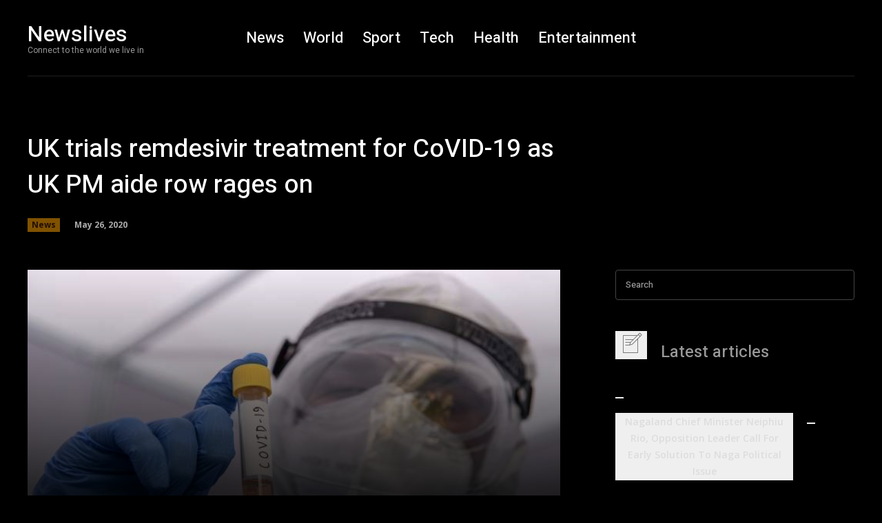

--- FILE ---
content_type: text/html; charset=utf-8
request_url: https://newslives.in/index.php/2020/05/26/uk-trials-remdesivir-treatment-for-covid-19-as-uk-pm-aide-row-rages-on/
body_size: 54369
content:
<!DOCTYPE html>
<html lang="en-US">
<head>
  <title>UK trials remdesivir treatment for CoVID-19 as UK PM aide row rages on | newslives</title>
  <meta charset="utf-8">
  <meta name="viewport" content="width=device-width, initial-scale=1.0">
  <link rel="pingback" href="/xmlrpc.php">
  <link rel="dns-prefetch" href="//www.googletagmanager.com">
  <link rel="dns-prefetch" href="//fonts.googleapis.com">
  <link rel="dns-prefetch" href="//s.w.org">
  <link rel="alternate" type="application/rss+xml" title="newslives » Feed" href="/index.php/feed/">
  <link rel="alternate" type="application/rss+xml" title="newslives » Comments Feed" href="/index.php/comments/feed/">
  <link rel="alternate" type="application/rss+xml" title="newslives » UK trials remdesivir treatment for CoVID-19 as UK PM aide row rages on Comments Feed" href="/index.php/2020/05/26/uk-trials-remdesivir-treatment-for-covid-19-as-uk-pm-aide-row-rages-on/feed/">
  <script type="text/javascript">
                        window._wpemojiSettings = {"baseUrl":"https:\/\/s.w.org\/images\/core\/emoji\/12.0.0-1\/72x72\/","ext":".png","svgUrl":"https:\/\/s.w.org\/images\/core\/emoji\/12.0.0-1\/svg\/","svgExt":".svg","source":{"concatemoji":"https:\/\/newslives.in\/wp-includes\/js\/wp-emoji-release.min.js?ver=5.4.4"}};
                        /*! This file is auto-generated */
                        !function(e,a,t){var r,n,o,i,p=a.createElement("canvas"),s=p.getContext&&p.getContext("2d");function c(e,t){var a=String.fromCharCode;s.clearRect(0,0,p.width,p.height),s.fillText(a.apply(this,e),0,0);var r=p.toDataURL();return s.clearRect(0,0,p.width,p.height),s.fillText(a.apply(this,t),0,0),r===p.toDataURL()}function l(e){if(!s||!s.fillText)return!1;switch(s.textBaseline="top",s.font="600 32px Arial",e){case"flag":return!c([127987,65039,8205,9895,65039],[127987,65039,8203,9895,65039])&&(!c([55356,56826,55356,56819],[55356,56826,8203,55356,56819])&&!c([55356,57332,56128,56423,56128,56418,56128,56421,56128,56430,56128,56423,56128,56447],[55356,57332,8203,56128,56423,8203,56128,56418,8203,56128,56421,8203,56128,56430,8203,56128,56423,8203,56128,56447]));case"emoji":return!c([55357,56424,55356,57342,8205,55358,56605,8205,55357,56424,55356,57340],[55357,56424,55356,57342,8203,55358,56605,8203,55357,56424,55356,57340])}return!1}function d(e){var t=a.createElement("script");t.src=e,t.defer=t.type="text/javascript",a.getElementsByTagName("head")[0].appendChild(t)}for(i=Array("flag","emoji"),t.supports={everything:!0,everythingExceptFlag:!0},o=0;o<i.length;o++)t.supports[i[o]]=l(i[o]),t.supports.everything=t.supports.everything&&t.supports[i[o]],"flag"!==i[o]&&(t.supports.everythingExceptFlag=t.supports.everythingExceptFlag&&t.supports[i[o]]);t.supports.everythingExceptFlag=t.supports.everythingExceptFlag&&!t.supports.flag,t.DOMReady=!1,t.readyCallback=function(){t.DOMReady=!0},t.supports.everything||(n=function(){t.readyCallback()},a.addEventListener?(a.addEventListener("DOMContentLoaded",n,!1),e.addEventListener("load",n,!1)):(e.attachEvent("onload",n),a.attachEvent("onreadystatechange",function(){"complete"===a.readyState&&t.readyCallback()})),(r=t.source||{}).concatemoji?d(r.concatemoji):r.wpemoji&&r.twemoji&&(d(r.twemoji),d(r.wpemoji)))}(window,document,window._wpemojiSettings);
  </script>
  <style type="text/css">
  img.wp-smiley,
  img.emoji {
        display: inline !important;
        border: none !important;
        box-shadow: none !important;
        height: 1em !important;
        width: 1em !important;
        margin: 0 .07em !important;
        vertical-align: -0.1em !important;
        background: none !important;
        padding: 0 !important;
  }
  </style>
  <link rel="stylesheet" id="wp-block-library-css" href="/wp-includes/css/dist/block-library/style.min.css?ver=5.4.4" type="text/css" media="all">
  <style id="wp-block-library-inline-css" type="text/css">
  .has-text-align-justify{text-align:justify;}
  </style>
  <link rel="stylesheet" id="wp_automatic_gallery_style-css" href="/wp-content/plugins/wp-automatic/css/wp-automatic.css?ver=1.0.0" type="text/css" media="all">
  <link rel="stylesheet" id="td-plugin-newsletter-css" href="/wp-content/plugins/td-newsletter/style.css?ver=10.3.5" type="text/css" media="all">
  <link rel="stylesheet" id="td-plugin-multi-purpose-css" href="/wp-content/plugins/td-composer/td-multi-purpose/style.css?ver=75663779ceaca21efa8b6f639056c3fd" type="text/css" media="all">
  <link rel="stylesheet" id="td-multipurpose-css" href="/wp-content/plugins/td-composer/assets/fonts/td-multipurpose/td-multipurpose.css?ver=75663779ceaca21efa8b6f639056c3fd" type="text/css" media="all">
  <link crossorigin="anonymous" rel="stylesheet" id="google-fonts-style-css" href="https://fonts.googleapis.com/css?family=Open+Sans%3A400%2C600%2C700%2C500%7CRoboto%3A400%2C500%2C700%7CHeebo%3A500%2C400%7COpen+Sans%3A700&display=swap&ver=10.3.5" type="text/css" media="all">
  <link rel="stylesheet" id="td-theme-css" href="/wp-content/themes/Newspaper/style.css?ver=10.3.5" type="text/css" media="all">
  <style id="td-theme-inline-css" type="text/css">
    
        @media (max-width: 767px) {
            .td-header-desktop-wrap {
                display: none;
            }
        }
        @media (min-width: 767px) {
            .td-header-mobile-wrap {
                display: none;
            }
        }
    
        
  </style>
  <link rel="stylesheet" id="td-legacy-framework-front-style-css" href="/wp-content/plugins/td-composer/legacy/Newspaper/assets/css/td_legacy_main.css?ver=75663779ceaca21efa8b6f639056c3fd" type="text/css" media="all">
  <link rel="stylesheet" id="td-standard-pack-framework-front-style-css" href="/wp-content/plugins/td-standard-pack/Newspaper/assets/css/td_standard_pack_main.css?ver=e06dc97a9cdcc3f12ae1599dfcd5b98f" type="text/css" media="all">
  <link rel="stylesheet" id="tdb_front_style-css" href="/wp-content/plugins/td-cloud-library/assets/css/tdb_less_front.css?ver=b609d31b17f396913344a17574b6a2f5" type="text/css" media="all">
  <link rel="stylesheet" id="jetpack_css-css" href="/wp-content/plugins/jetpack/css/jetpack.css?ver=8.6.1" type="text/css" media="all">
  <script type="text/javascript" src="/wp-includes/js/jquery/jquery.js?ver=1.12.4-wp"></script>
  <script type="text/javascript" src="/wp-includes/js/jquery/jquery-migrate.min.js?ver=1.4.1"></script>
  <script type="text/javascript" src="/wp-content/plugins/wp-automatic/js/main-front.js?ver=5.4.4"></script>
  <script type="text/javascript">
  window.dataLayer = window.dataLayer || [];function gtag(){dataLayer.push(arguments);}
  gtag('set', 'linker', {"domains":["newslives.in"]} );
  gtag('js', new Date());
  gtag('config', 'UA-166898315-1', {"anonymize_ip":true} );
  </script>
  <link rel="https://api.w.org/" href="/index.php/wp-json/">
  <link rel="EditURI" type="application/rsd+xml" title="RSD" href="/xmlrpc.php?rsd">
  <link rel="wlwmanifest" type="application/wlwmanifest+xml" href="/wp-includes/wlwmanifest.xml">
  <link rel="prev" title="Jeremy resolute to regain lost form" href="/index.php/2020/05/26/jeremy-resolute-to-regain-lost-form/">
  <link rel="next" title="Ajay Devgn starrer The Legend Of Bhagat Singh song ‘Des mere’ gets corona warrior edition" href="/index.php/2020/05/26/ajay-devgn-starrer-the-legend-of-bhagat-singh-song-des-mere-gets-corona-warrior-edition/">
  <link rel="shortlink" href="/?p=5027">
  <link rel="alternate" type="application/json+oembed" href="/index.php/wp-json/oembed/1.0/embed?url=https%3A%2F%2Fnewslives.in%2Findex.php%2F2020%2F05%2F26%2Fuk-trials-remdesivir-treatment-for-covid-19-as-uk-pm-aide-row-rages-on%2F">
  <link rel="alternate" type="text/xml+oembed" href="/index.php/wp-json/oembed/1.0/embed?url=https%3A%2F%2Fnewslives.in%2Findex.php%2F2020%2F05%2F26%2Fuk-trials-remdesivir-treatment-for-covid-19-as-uk-pm-aide-row-rages-on%2F&format=xml">
  <meta property="og:image" content="https://resize.indiatvnews.com/en/resize/newbucket/715_-/2020/05/icmr-coronavirus-testing-1590493962.jpg">
  <meta property="og:title" content="UK trials remdesivir treatment for CoVID-19 as UK PM aide row rages on">
  <meta property="og:description" content="">
  <meta name="twitter:card" content="summary_large_image">
  <meta name="twitter:title" content="UK trials remdesivir treatment for CoVID-19 as UK PM aide row rages on">
  <meta name="twitter:description" content="">
  <meta name="twitter:image" content="https://resize.indiatvnews.com/en/resize/newbucket/715_-/2020/05/icmr-coronavirus-testing-1590493962.jpg">
  <style>
  [class$="woocommerce-product-gallery__trigger"] {visibility:hidden;}
  </style>
  <style type="text/css">
  img#wpstats{display:none}
  </style>
  <script>
        window.tdb_globals = {"wpRestNonce":"8495bfc574","wpRestUrl":"https:\/\/newslives.in\/index.php\/wp-json\/","permalinkStructure":"\/index.php\/%year%\/%monthnum%\/%day%\/%postname%\/","isAjax":false,"isAdminBarShowing":false,"autoloadScrollPercent":50,"postAutoloadStatus":"off","origPostEditUrl":null};
  </script>
  <script>
                                window.tdwGlobal = {"adminUrl":"https:\/\/newslives.in\/wp-admin\/","wpRestNonce":"8495bfc574","wpRestUrl":"https:\/\/newslives.in\/index.php\/wp-json\/","permalinkStructure":"\/index.php\/%year%\/%monthnum%\/%day%\/%postname%\/"};
  </script>
  <script>
  (adsbygoogle = window.adsbygoogle || []).push({
  google_ad_client: "ca-pub-5543115521107745",
  enable_page_level_ads: true,
  tag_partner: "site_kit"
  });
  </script>
  <link rel="amphtml" href="/index.php/2020/05/26/uk-trials-remdesivir-treatment-for-covid-19-as-uk-pm-aide-row-rages-on/?amp">
  <meta property="og:type" content="article">
  <meta property="og:title" content="UK trials remdesivir treatment for CoVID-19 as UK PM aide row rages on">
  <meta property="og:url" content="https://newslives.in/index.php/2020/05/26/uk-trials-remdesivir-treatment-for-covid-19-as-uk-pm-aide-row-rages-on/">
  <meta property="og:description" content="Image Source : PTI FILE The UK government on Tuesday confirmed the launch of a new trial for selected coronavirus patients of remdesivir, a drug which is believed to shorten the recovery time from …">
  <meta property="article:published_time" content="2020-05-26T17:07:21+00:00">
  <meta property="article:modified_time" content="2020-05-26T17:07:21+00:00">
  <meta property="og:site_name" content="newslives">
  <meta property="og:image" content="https://s0.wp.com/i/blank.jpg">
  <meta property="og:locale" content="en_US">
  <meta name="twitter:creator" content="@InNewslives">
  <meta name="twitter:text:title" content="UK trials remdesivir treatment for CoVID-19 as UK PM aide row rages on">
  <meta name="twitter:card" content="summary">
  <script>
    
    

            var tdBlocksArray = []; //here we store all the items for the current page

            //td_block class - each ajax block uses a object of this class for requests
            function tdBlock() {
                    this.id = '';
                    this.block_type = 1; //block type id (1-234 etc)
                    this.atts = '';
                    this.td_column_number = '';
                    this.td_current_page = 1; //
                    this.post_count = 0; //from wp
                    this.found_posts = 0; //from wp
                    this.max_num_pages = 0; //from wp
                    this.td_filter_value = ''; //current live filter value
                    this.is_ajax_running = false;
                    this.td_user_action = ''; // load more or infinite loader (used by the animation)
                    this.header_color = '';
                    this.ajax_pagination_infinite_stop = ''; //show load more at page x
            }


        // td_js_generator - mini detector
        (function(){
            var htmlTag = document.getElementsByTagName("html")[0];

                if ( navigator.userAgent.indexOf("MSIE 10.0") > -1 ) {
                htmlTag.className += ' ie10';
            }

            if ( !!navigator.userAgent.match(/Trident.*rv\:11\./) ) {
                htmlTag.className += ' ie11';
            }

                if ( navigator.userAgent.indexOf("Edge") > -1 ) {
                htmlTag.className += ' ieEdge';
            }

            if ( /(iPad|iPhone|iPod)/g.test(navigator.userAgent) ) {
                htmlTag.className += ' td-md-is-ios';
            }

            var user_agent = navigator.userAgent.toLowerCase();
            if ( user_agent.indexOf("android") > -1 ) {
                htmlTag.className += ' td-md-is-android';
            }

            if ( -1 !== navigator.userAgent.indexOf('Mac OS X')  ) {
                htmlTag.className += ' td-md-is-os-x';
            }

            if ( /chrom(e|ium)/.test(navigator.userAgent.toLowerCase()) ) {
               htmlTag.className += ' td-md-is-chrome';
            }

            if ( -1 !== navigator.userAgent.indexOf('Firefox') ) {
                htmlTag.className += ' td-md-is-firefox';
            }

            if ( -1 !== navigator.userAgent.indexOf('Safari') && -1 === navigator.userAgent.indexOf('Chrome') ) {
                htmlTag.className += ' td-md-is-safari';
            }

            if( -1 !== navigator.userAgent.indexOf('IEMobile') ){
                htmlTag.className += ' td-md-is-iemobile';
            }

        })();




        var tdLocalCache = {};

        ( function () {
            "use strict";

            tdLocalCache = {
                data: {},
                remove: function (resource_id) {
                    delete tdLocalCache.data[resource_id];
                },
                exist: function (resource_id) {
                    return tdLocalCache.data.hasOwnProperty(resource_id) && tdLocalCache.data[resource_id] !== null;
                },
                get: function (resource_id) {
                    return tdLocalCache.data[resource_id];
                },
                set: function (resource_id, cachedData) {
                    tdLocalCache.remove(resource_id);
                    tdLocalCache.data[resource_id] = cachedData;
                }
            };
        })();

    
    
  var td_viewport_interval_list=[{"limitBottom":767,"sidebarWidth":228},{"limitBottom":1018,"sidebarWidth":300},{"limitBottom":1140,"sidebarWidth":324}];
  var td_animation_stack_effect="type0";
  var tds_animation_stack=true;
  var td_animation_stack_specific_selectors=".entry-thumb, img";
  var td_animation_stack_general_selectors=".td-animation-stack img, .td-animation-stack .entry-thumb, .post img";
  var tdc_is_installed="yes";
  var td_ajax_url="https:\/\/newslives.in\/wp-admin\/admin-ajax.php?td_theme_name=Newspaper&v=10.3.5";
  var td_get_template_directory_uri="https:\/\/newslives.in\/wp-content\/plugins\/td-composer\/legacy\/common";
  var tds_snap_menu="";
  var tds_logo_on_sticky="";
  var tds_header_style="";
  var td_please_wait="Please wait...";
  var td_email_user_pass_incorrect="User or password incorrect!";
  var td_email_user_incorrect="Email or username incorrect!";
  var td_email_incorrect="Email incorrect!";
  var tds_more_articles_on_post_enable="";
  var tds_more_articles_on_post_time_to_wait="";
  var tds_more_articles_on_post_pages_distance_from_top=0;
  var tds_theme_color_site_wide="#ffa301";
  var tds_smart_sidebar="";
  var tdThemeName="Newspaper";
  var td_magnific_popup_translation_tPrev="Previous (Left arrow key)";
  var td_magnific_popup_translation_tNext="Next (Right arrow key)";
  var td_magnific_popup_translation_tCounter="%curr% of %total%";
  var td_magnific_popup_translation_ajax_tError="The content from %url% could not be loaded.";
  var td_magnific_popup_translation_image_tError="The image #%curr% could not be loaded.";
  var tdBlockNonce="f3c40be795";
  var tdDateNamesI18n={"month_names":["January","February","March","April","May","June","July","August","September","October","November","December"],"month_names_short":["Jan","Feb","Mar","Apr","May","Jun","Jul","Aug","Sep","Oct","Nov","Dec"],"day_names":["Sunday","Monday","Tuesday","Wednesday","Thursday","Friday","Saturday"],"day_names_short":["Sun","Mon","Tue","Wed","Thu","Fri","Sat"]};
  var td_ad_background_click_link="";
  var td_ad_background_click_target="";
  </script>
  <style>
    
  .td-header-wrap .black-menu .sf-menu > .current-menu-item > a,
    .td-header-wrap .black-menu .sf-menu > .current-menu-ancestor > a,
    .td-header-wrap .black-menu .sf-menu > .current-category-ancestor > a,
    .td-header-wrap .black-menu .sf-menu > li > a:hover,
    .td-header-wrap .black-menu .sf-menu > .sfHover > a,
    .sf-menu > .current-menu-item > a:after,
    .sf-menu > .current-menu-ancestor > a:after,
    .sf-menu > .current-category-ancestor > a:after,
    .sf-menu > li:hover > a:after,
    .sf-menu > .sfHover > a:after,
    .header-search-wrap .td-drop-down-search:after,
    .header-search-wrap .td-drop-down-search .btn:hover,
    input[type=submit]:hover,
    .td-read-more a,
    .td-post-category:hover,
    .td_top_authors .td-active .td-author-post-count,
    .td_top_authors .td-active .td-author-comments-count,
    .td_top_authors .td_mod_wrap:hover .td-author-post-count,
    .td_top_authors .td_mod_wrap:hover .td-author-comments-count,
    .td-404-sub-sub-title a:hover,
    .td-search-form-widget .wpb_button:hover,
    .td-rating-bar-wrap div,
    .dropcap,
    .td_wrapper_video_playlist .td_video_controls_playlist_wrapper,
    .wpb_default,
    .wpb_default:hover,
    .td-left-smart-list:hover,
    .td-right-smart-list:hover,
    #bbpress-forums button:hover,
    .bbp_widget_login .button:hover,
    .td-footer-wrapper .td-post-category,
    .td-footer-wrapper .widget_product_search input[type="submit"]:hover,
    .single-product .product .summary .cart .button:hover,
    .td-next-prev-wrap a:hover,
    .td-load-more-wrap a:hover,
    .td-post-small-box a:hover,
    .page-nav .current,
    .page-nav:first-child > div,
    #bbpress-forums .bbp-pagination .current,
    #bbpress-forums #bbp-single-user-details #bbp-user-navigation li.current a,
    .td-theme-slider:hover .slide-meta-cat a,
    a.vc_btn-black:hover,
    .td-trending-now-wrapper:hover .td-trending-now-title,
    .td-scroll-up,
    .td-smart-list-button:hover,
    .td-weather-information:before,
    .td-weather-week:before,
    .td_block_exchange .td-exchange-header:before,
    .td-pulldown-syle-2 .td-subcat-dropdown ul:after,
    .td_block_template_9 .td-block-title:after,
    .td_block_template_15 .td-block-title:before,
    div.wpforms-container .wpforms-form div.wpforms-submit-container button[type=submit],
    .td-close-video-fixed {
        background-color: #ffa301;
    }

    .td_block_template_4 .td-related-title .td-cur-simple-item:before {
        border-color: #ffa301 transparent transparent transparent !important;
    }
    
    
    .td_block_template_4 .td-related-title .td-cur-simple-item,
    .td_block_template_3 .td-related-title .td-cur-simple-item,
    .td_block_template_9 .td-related-title:after {
        background-color: #ffa301;
    }

    a,
    cite a:hover,
    .td-page-content blockquote p,
    .td-post-content blockquote p,
    .mce-content-body blockquote p,
    .comment-content blockquote p,
    .wpb_text_column blockquote p,
    .td_block_text_with_title blockquote p,
    .td_module_wrap:hover .entry-title a,
    .td-subcat-filter .td-subcat-list a:hover,
    .td-subcat-filter .td-subcat-dropdown a:hover,
    .td_quote_on_blocks,
    .dropcap2,
    .dropcap3,
    .td_top_authors .td-active .td-authors-name a,
    .td_top_authors .td_mod_wrap:hover .td-authors-name a,
    .td-post-next-prev-content a:hover,
    .author-box-wrap .td-author-social a:hover,
    .td-author-name a:hover,
    .td-author-url a:hover,
    .comment-reply-link:hover,
    .logged-in-as a:hover,
    #cancel-comment-reply-link:hover,
    .td-search-query,
    .widget a:hover,
    .td_wp_recentcomments a:hover,
    .archive .widget_archive .current,
    .archive .widget_archive .current a,
    .widget_calendar tfoot a:hover,
    #bbpress-forums li.bbp-header .bbp-reply-content span a:hover,
    #bbpress-forums .bbp-forum-freshness a:hover,
    #bbpress-forums .bbp-topic-freshness a:hover,
    #bbpress-forums .bbp-forums-list li a:hover,
    #bbpress-forums .bbp-forum-title:hover,
    #bbpress-forums .bbp-topic-permalink:hover,
    #bbpress-forums .bbp-topic-started-by a:hover,
    #bbpress-forums .bbp-topic-started-in a:hover,
    #bbpress-forums .bbp-body .super-sticky li.bbp-topic-title .bbp-topic-permalink,
    #bbpress-forums .bbp-body .sticky li.bbp-topic-title .bbp-topic-permalink,
    .widget_display_replies .bbp-author-name,
    .widget_display_topics .bbp-author-name,
    .td-subfooter-menu li a:hover,
    a.vc_btn-black:hover,
    .td-smart-list-dropdown-wrap .td-smart-list-button:hover,
    .td-instagram-user a,
    .td-block-title-wrap .td-wrapper-pulldown-filter .td-pulldown-filter-display-option:hover,
    .td-block-title-wrap .td-wrapper-pulldown-filter .td-pulldown-filter-display-option:hover i,
    .td-block-title-wrap .td-wrapper-pulldown-filter .td-pulldown-filter-link:hover,
    .td-block-title-wrap .td-wrapper-pulldown-filter .td-pulldown-filter-item .td-cur-simple-item,
    .td_block_template_2 .td-related-title .td-cur-simple-item,
    .td_block_template_5 .td-related-title .td-cur-simple-item,
    .td_block_template_6 .td-related-title .td-cur-simple-item,
    .td_block_template_7 .td-related-title .td-cur-simple-item,
    .td_block_template_8 .td-related-title .td-cur-simple-item,
    .td_block_template_9 .td-related-title .td-cur-simple-item,
    .td_block_template_10 .td-related-title .td-cur-simple-item,
    .td_block_template_11 .td-related-title .td-cur-simple-item,
    .td_block_template_12 .td-related-title .td-cur-simple-item,
    .td_block_template_13 .td-related-title .td-cur-simple-item,
    .td_block_template_14 .td-related-title .td-cur-simple-item,
    .td_block_template_15 .td-related-title .td-cur-simple-item,
    .td_block_template_16 .td-related-title .td-cur-simple-item,
    .td_block_template_17 .td-related-title .td-cur-simple-item,
    .td-theme-wrap .sf-menu ul .td-menu-item > a:hover,
    .td-theme-wrap .sf-menu ul .sfHover > a,
    .td-theme-wrap .sf-menu ul .current-menu-ancestor > a,
    .td-theme-wrap .sf-menu ul .current-category-ancestor > a,
    .td-theme-wrap .sf-menu ul .current-menu-item > a,
    .td_outlined_btn,
     .td_block_categories_tags .td-ct-item:hover {
        color: #ffa301;
    }

    a.vc_btn-black.vc_btn_square_outlined:hover,
    a.vc_btn-black.vc_btn_outlined:hover {
        color: #ffa301 !important;
    }

    .td-next-prev-wrap a:hover,
    .td-load-more-wrap a:hover,
    .td-post-small-box a:hover,
    .page-nav .current,
    .page-nav:first-child > div,
    #bbpress-forums .bbp-pagination .current,
    .post .td_quote_box,
    .page .td_quote_box,
    a.vc_btn-black:hover,
    .td_block_template_5 .td-block-title > *,
    .td_outlined_btn {
        border-color: #ffa301;
    }

    .td_wrapper_video_playlist .td_video_currently_playing:after {
        border-color: #ffa301 !important;
    }

    .header-search-wrap .td-drop-down-search:before {
        border-color: transparent transparent #ffa301 transparent;
    }

    .block-title > span,
    .block-title > a,
    .block-title > label,
    .widgettitle,
    .widgettitle:after,
    .td-trending-now-title,
    .td-trending-now-wrapper:hover .td-trending-now-title,
    .wpb_tabs li.ui-tabs-active a,
    .wpb_tabs li:hover a,
    .vc_tta-container .vc_tta-color-grey.vc_tta-tabs-position-top.vc_tta-style-classic .vc_tta-tabs-container .vc_tta-tab.vc_active > a,
    .vc_tta-container .vc_tta-color-grey.vc_tta-tabs-position-top.vc_tta-style-classic .vc_tta-tabs-container .vc_tta-tab:hover > a,
    .td_block_template_1 .td-related-title .td-cur-simple-item,
    .td-subcat-filter .td-subcat-dropdown:hover .td-subcat-more, 
    .td_3D_btn,
    .td_shadow_btn,
    .td_default_btn,
    .td_round_btn, 
    .td_outlined_btn:hover {
        background-color: #ffa301;
    }
    .block-title,
    .td_block_template_1 .td-related-title,
    .wpb_tabs .wpb_tabs_nav,
    .vc_tta-container .vc_tta-color-grey.vc_tta-tabs-position-top.vc_tta-style-classic .vc_tta-tabs-container {
        border-color: #ffa301;
    }
    .td_block_wrap .td-subcat-item a.td-cur-simple-item {
            color: #ffa301;
        }


    
    .td-grid-style-4 .entry-title
    {
        background-color: rgba(255, 163, 1, 0.7);
    }


    
    .td-container-wrap,
    .post,
    .tagdiv-type .td_quote_box {
        background-color: transparent;
    }.td-header-style-12 .td-header-menu-wrap-full,
    .td-header-style-12 .td-affix,
    .td-grid-style-1.td-hover-1 .td-big-grid-post:hover .td-post-category,
    .td-grid-style-5.td-hover-1 .td-big-grid-post:hover .td-post-category,
    .td_category_template_3 .td-current-sub-category,
    .td_category_template_8 .td-category-header .td-category a.td-current-sub-category,
    .td_category_template_4 .td-category-siblings .td-category a:hover,
     .td_block_big_grid_9.td-grid-style-1 .td-post-category,
    .td_block_big_grid_9.td-grid-style-5 .td-post-category,
    .td-grid-style-6.td-hover-1 .td-module-thumb:after,
     .tdm-menu-active-style5 .td-header-menu-wrap .sf-menu > .current-menu-item > a,
    .tdm-menu-active-style5 .td-header-menu-wrap .sf-menu > .current-menu-ancestor > a,
    .tdm-menu-active-style5 .td-header-menu-wrap .sf-menu > .current-category-ancestor > a,
    .tdm-menu-active-style5 .td-header-menu-wrap .sf-menu > li > a:hover,
    .tdm-menu-active-style5 .td-header-menu-wrap .sf-menu > .sfHover > a {
        background-color: #ffa301;
    }
    
    .td_mega_menu_sub_cats .cur-sub-cat,
    .td-mega-span h3 a:hover,
    .td_mod_mega_menu:hover .entry-title a,
    .header-search-wrap .result-msg a:hover,
    .td-header-top-menu .td-drop-down-search .td_module_wrap:hover .entry-title a,
    .td-header-top-menu .td-icon-search:hover,
    .td-header-wrap .result-msg a:hover,
    .top-header-menu li a:hover,
    .top-header-menu .current-menu-item > a,
    .top-header-menu .current-menu-ancestor > a,
    .top-header-menu .current-category-ancestor > a,
    .td-social-icon-wrap > a:hover,
    .td-header-sp-top-widget .td-social-icon-wrap a:hover,
    .td_mod_related_posts:hover h3 > a,
    .td-post-template-11 .td-related-title .td-related-left:hover,
    .td-post-template-11 .td-related-title .td-related-right:hover,
    .td-post-template-11 .td-related-title .td-cur-simple-item,
    .td-post-template-11 .td_block_related_posts .td-next-prev-wrap a:hover,
    .td-category-header .td-pulldown-category-filter-link:hover,
    .td-category-siblings .td-subcat-dropdown a:hover,
    .td-category-siblings .td-subcat-dropdown a.td-current-sub-category,
    .footer-text-wrap .footer-email-wrap a,
    .footer-social-wrap a:hover,
    .td_module_17 .td-read-more a:hover,
    .td_module_18 .td-read-more a:hover,
    .td_module_19 .td-post-author-name a:hover,
    .td-pulldown-syle-2 .td-subcat-dropdown:hover .td-subcat-more span,
    .td-pulldown-syle-2 .td-subcat-dropdown:hover .td-subcat-more i,
    .td-pulldown-syle-3 .td-subcat-dropdown:hover .td-subcat-more span,
    .td-pulldown-syle-3 .td-subcat-dropdown:hover .td-subcat-more i,
    .tdm-menu-active-style3 .tdm-header.td-header-wrap .sf-menu > .current-category-ancestor > a,
    .tdm-menu-active-style3 .tdm-header.td-header-wrap .sf-menu > .current-menu-ancestor > a,
    .tdm-menu-active-style3 .tdm-header.td-header-wrap .sf-menu > .current-menu-item > a,
    .tdm-menu-active-style3 .tdm-header.td-header-wrap .sf-menu > .sfHover > a,
    .tdm-menu-active-style3 .tdm-header.td-header-wrap .sf-menu > li > a:hover {
        color: #ffa301;
    }
    
    .td-mega-menu-page .wpb_content_element ul li a:hover,
    .td-theme-wrap .td-aj-search-results .td_module_wrap:hover .entry-title a,
    .td-theme-wrap .header-search-wrap .result-msg a:hover {
        color: #ffa301 !important;
    }
    
    .td_category_template_8 .td-category-header .td-category a.td-current-sub-category,
    .td_category_template_4 .td-category-siblings .td-category a:hover,
    .tdm-menu-active-style4 .tdm-header .sf-menu > .current-menu-item > a,
    .tdm-menu-active-style4 .tdm-header .sf-menu > .current-menu-ancestor > a,
    .tdm-menu-active-style4 .tdm-header .sf-menu > .current-category-ancestor > a,
    .tdm-menu-active-style4 .tdm-header .sf-menu > li > a:hover,
    .tdm-menu-active-style4 .tdm-header .sf-menu > .sfHover > a {
        border-color: #ffa301;
    }

  body {
        background-color:#000000;
  }
  .td-header-wrap .black-menu .sf-menu > .current-menu-item > a,
    .td-header-wrap .black-menu .sf-menu > .current-menu-ancestor > a,
    .td-header-wrap .black-menu .sf-menu > .current-category-ancestor > a,
    .td-header-wrap .black-menu .sf-menu > li > a:hover,
    .td-header-wrap .black-menu .sf-menu > .sfHover > a,
    .sf-menu > .current-menu-item > a:after,
    .sf-menu > .current-menu-ancestor > a:after,
    .sf-menu > .current-category-ancestor > a:after,
    .sf-menu > li:hover > a:after,
    .sf-menu > .sfHover > a:after,
    .header-search-wrap .td-drop-down-search:after,
    .header-search-wrap .td-drop-down-search .btn:hover,
    input[type=submit]:hover,
    .td-read-more a,
    .td-post-category:hover,
    .td_top_authors .td-active .td-author-post-count,
    .td_top_authors .td-active .td-author-comments-count,
    .td_top_authors .td_mod_wrap:hover .td-author-post-count,
    .td_top_authors .td_mod_wrap:hover .td-author-comments-count,
    .td-404-sub-sub-title a:hover,
    .td-search-form-widget .wpb_button:hover,
    .td-rating-bar-wrap div,
    .dropcap,
    .td_wrapper_video_playlist .td_video_controls_playlist_wrapper,
    .wpb_default,
    .wpb_default:hover,
    .td-left-smart-list:hover,
    .td-right-smart-list:hover,
    #bbpress-forums button:hover,
    .bbp_widget_login .button:hover,
    .td-footer-wrapper .td-post-category,
    .td-footer-wrapper .widget_product_search input[type="submit"]:hover,
    .single-product .product .summary .cart .button:hover,
    .td-next-prev-wrap a:hover,
    .td-load-more-wrap a:hover,
    .td-post-small-box a:hover,
    .page-nav .current,
    .page-nav:first-child > div,
    #bbpress-forums .bbp-pagination .current,
    #bbpress-forums #bbp-single-user-details #bbp-user-navigation li.current a,
    .td-theme-slider:hover .slide-meta-cat a,
    a.vc_btn-black:hover,
    .td-trending-now-wrapper:hover .td-trending-now-title,
    .td-scroll-up,
    .td-smart-list-button:hover,
    .td-weather-information:before,
    .td-weather-week:before,
    .td_block_exchange .td-exchange-header:before,
    .td-pulldown-syle-2 .td-subcat-dropdown ul:after,
    .td_block_template_9 .td-block-title:after,
    .td_block_template_15 .td-block-title:before,
    div.wpforms-container .wpforms-form div.wpforms-submit-container button[type=submit],
    .td-close-video-fixed {
        background-color: #ffa301;
    }

    .td_block_template_4 .td-related-title .td-cur-simple-item:before {
        border-color: #ffa301 transparent transparent transparent !important;
    }
    
    
    .td_block_template_4 .td-related-title .td-cur-simple-item,
    .td_block_template_3 .td-related-title .td-cur-simple-item,
    .td_block_template_9 .td-related-title:after {
        background-color: #ffa301;
    }

    a,
    cite a:hover,
    .td-page-content blockquote p,
    .td-post-content blockquote p,
    .mce-content-body blockquote p,
    .comment-content blockquote p,
    .wpb_text_column blockquote p,
    .td_block_text_with_title blockquote p,
    .td_module_wrap:hover .entry-title a,
    .td-subcat-filter .td-subcat-list a:hover,
    .td-subcat-filter .td-subcat-dropdown a:hover,
    .td_quote_on_blocks,
    .dropcap2,
    .dropcap3,
    .td_top_authors .td-active .td-authors-name a,
    .td_top_authors .td_mod_wrap:hover .td-authors-name a,
    .td-post-next-prev-content a:hover,
    .author-box-wrap .td-author-social a:hover,
    .td-author-name a:hover,
    .td-author-url a:hover,
    .comment-reply-link:hover,
    .logged-in-as a:hover,
    #cancel-comment-reply-link:hover,
    .td-search-query,
    .widget a:hover,
    .td_wp_recentcomments a:hover,
    .archive .widget_archive .current,
    .archive .widget_archive .current a,
    .widget_calendar tfoot a:hover,
    #bbpress-forums li.bbp-header .bbp-reply-content span a:hover,
    #bbpress-forums .bbp-forum-freshness a:hover,
    #bbpress-forums .bbp-topic-freshness a:hover,
    #bbpress-forums .bbp-forums-list li a:hover,
    #bbpress-forums .bbp-forum-title:hover,
    #bbpress-forums .bbp-topic-permalink:hover,
    #bbpress-forums .bbp-topic-started-by a:hover,
    #bbpress-forums .bbp-topic-started-in a:hover,
    #bbpress-forums .bbp-body .super-sticky li.bbp-topic-title .bbp-topic-permalink,
    #bbpress-forums .bbp-body .sticky li.bbp-topic-title .bbp-topic-permalink,
    .widget_display_replies .bbp-author-name,
    .widget_display_topics .bbp-author-name,
    .td-subfooter-menu li a:hover,
    a.vc_btn-black:hover,
    .td-smart-list-dropdown-wrap .td-smart-list-button:hover,
    .td-instagram-user a,
    .td-block-title-wrap .td-wrapper-pulldown-filter .td-pulldown-filter-display-option:hover,
    .td-block-title-wrap .td-wrapper-pulldown-filter .td-pulldown-filter-display-option:hover i,
    .td-block-title-wrap .td-wrapper-pulldown-filter .td-pulldown-filter-link:hover,
    .td-block-title-wrap .td-wrapper-pulldown-filter .td-pulldown-filter-item .td-cur-simple-item,
    .td_block_template_2 .td-related-title .td-cur-simple-item,
    .td_block_template_5 .td-related-title .td-cur-simple-item,
    .td_block_template_6 .td-related-title .td-cur-simple-item,
    .td_block_template_7 .td-related-title .td-cur-simple-item,
    .td_block_template_8 .td-related-title .td-cur-simple-item,
    .td_block_template_9 .td-related-title .td-cur-simple-item,
    .td_block_template_10 .td-related-title .td-cur-simple-item,
    .td_block_template_11 .td-related-title .td-cur-simple-item,
    .td_block_template_12 .td-related-title .td-cur-simple-item,
    .td_block_template_13 .td-related-title .td-cur-simple-item,
    .td_block_template_14 .td-related-title .td-cur-simple-item,
    .td_block_template_15 .td-related-title .td-cur-simple-item,
    .td_block_template_16 .td-related-title .td-cur-simple-item,
    .td_block_template_17 .td-related-title .td-cur-simple-item,
    .td-theme-wrap .sf-menu ul .td-menu-item > a:hover,
    .td-theme-wrap .sf-menu ul .sfHover > a,
    .td-theme-wrap .sf-menu ul .current-menu-ancestor > a,
    .td-theme-wrap .sf-menu ul .current-category-ancestor > a,
    .td-theme-wrap .sf-menu ul .current-menu-item > a,
    .td_outlined_btn,
     .td_block_categories_tags .td-ct-item:hover {
        color: #ffa301;
    }

    a.vc_btn-black.vc_btn_square_outlined:hover,
    a.vc_btn-black.vc_btn_outlined:hover {
        color: #ffa301 !important;
    }

    .td-next-prev-wrap a:hover,
    .td-load-more-wrap a:hover,
    .td-post-small-box a:hover,
    .page-nav .current,
    .page-nav:first-child > div,
    #bbpress-forums .bbp-pagination .current,
    .post .td_quote_box,
    .page .td_quote_box,
    a.vc_btn-black:hover,
    .td_block_template_5 .td-block-title > *,
    .td_outlined_btn {
        border-color: #ffa301;
    }

    .td_wrapper_video_playlist .td_video_currently_playing:after {
        border-color: #ffa301 !important;
    }

    .header-search-wrap .td-drop-down-search:before {
        border-color: transparent transparent #ffa301 transparent;
    }

    .block-title > span,
    .block-title > a,
    .block-title > label,
    .widgettitle,
    .widgettitle:after,
    .td-trending-now-title,
    .td-trending-now-wrapper:hover .td-trending-now-title,
    .wpb_tabs li.ui-tabs-active a,
    .wpb_tabs li:hover a,
    .vc_tta-container .vc_tta-color-grey.vc_tta-tabs-position-top.vc_tta-style-classic .vc_tta-tabs-container .vc_tta-tab.vc_active > a,
    .vc_tta-container .vc_tta-color-grey.vc_tta-tabs-position-top.vc_tta-style-classic .vc_tta-tabs-container .vc_tta-tab:hover > a,
    .td_block_template_1 .td-related-title .td-cur-simple-item,
    .td-subcat-filter .td-subcat-dropdown:hover .td-subcat-more, 
    .td_3D_btn,
    .td_shadow_btn,
    .td_default_btn,
    .td_round_btn, 
    .td_outlined_btn:hover {
        background-color: #ffa301;
    }
    .block-title,
    .td_block_template_1 .td-related-title,
    .wpb_tabs .wpb_tabs_nav,
    .vc_tta-container .vc_tta-color-grey.vc_tta-tabs-position-top.vc_tta-style-classic .vc_tta-tabs-container {
        border-color: #ffa301;
    }
    .td_block_wrap .td-subcat-item a.td-cur-simple-item {
            color: #ffa301;
        }


    
    .td-grid-style-4 .entry-title
    {
        background-color: rgba(255, 163, 1, 0.7);
    }


    
    .td-container-wrap,
    .post,
    .tagdiv-type .td_quote_box {
        background-color: transparent;
    }.td-header-style-12 .td-header-menu-wrap-full,
    .td-header-style-12 .td-affix,
    .td-grid-style-1.td-hover-1 .td-big-grid-post:hover .td-post-category,
    .td-grid-style-5.td-hover-1 .td-big-grid-post:hover .td-post-category,
    .td_category_template_3 .td-current-sub-category,
    .td_category_template_8 .td-category-header .td-category a.td-current-sub-category,
    .td_category_template_4 .td-category-siblings .td-category a:hover,
     .td_block_big_grid_9.td-grid-style-1 .td-post-category,
    .td_block_big_grid_9.td-grid-style-5 .td-post-category,
    .td-grid-style-6.td-hover-1 .td-module-thumb:after,
     .tdm-menu-active-style5 .td-header-menu-wrap .sf-menu > .current-menu-item > a,
    .tdm-menu-active-style5 .td-header-menu-wrap .sf-menu > .current-menu-ancestor > a,
    .tdm-menu-active-style5 .td-header-menu-wrap .sf-menu > .current-category-ancestor > a,
    .tdm-menu-active-style5 .td-header-menu-wrap .sf-menu > li > a:hover,
    .tdm-menu-active-style5 .td-header-menu-wrap .sf-menu > .sfHover > a {
        background-color: #ffa301;
    }
    
    .td_mega_menu_sub_cats .cur-sub-cat,
    .td-mega-span h3 a:hover,
    .td_mod_mega_menu:hover .entry-title a,
    .header-search-wrap .result-msg a:hover,
    .td-header-top-menu .td-drop-down-search .td_module_wrap:hover .entry-title a,
    .td-header-top-menu .td-icon-search:hover,
    .td-header-wrap .result-msg a:hover,
    .top-header-menu li a:hover,
    .top-header-menu .current-menu-item > a,
    .top-header-menu .current-menu-ancestor > a,
    .top-header-menu .current-category-ancestor > a,
    .td-social-icon-wrap > a:hover,
    .td-header-sp-top-widget .td-social-icon-wrap a:hover,
    .td_mod_related_posts:hover h3 > a,
    .td-post-template-11 .td-related-title .td-related-left:hover,
    .td-post-template-11 .td-related-title .td-related-right:hover,
    .td-post-template-11 .td-related-title .td-cur-simple-item,
    .td-post-template-11 .td_block_related_posts .td-next-prev-wrap a:hover,
    .td-category-header .td-pulldown-category-filter-link:hover,
    .td-category-siblings .td-subcat-dropdown a:hover,
    .td-category-siblings .td-subcat-dropdown a.td-current-sub-category,
    .footer-text-wrap .footer-email-wrap a,
    .footer-social-wrap a:hover,
    .td_module_17 .td-read-more a:hover,
    .td_module_18 .td-read-more a:hover,
    .td_module_19 .td-post-author-name a:hover,
    .td-pulldown-syle-2 .td-subcat-dropdown:hover .td-subcat-more span,
    .td-pulldown-syle-2 .td-subcat-dropdown:hover .td-subcat-more i,
    .td-pulldown-syle-3 .td-subcat-dropdown:hover .td-subcat-more span,
    .td-pulldown-syle-3 .td-subcat-dropdown:hover .td-subcat-more i,
    .tdm-menu-active-style3 .tdm-header.td-header-wrap .sf-menu > .current-category-ancestor > a,
    .tdm-menu-active-style3 .tdm-header.td-header-wrap .sf-menu > .current-menu-ancestor > a,
    .tdm-menu-active-style3 .tdm-header.td-header-wrap .sf-menu > .current-menu-item > a,
    .tdm-menu-active-style3 .tdm-header.td-header-wrap .sf-menu > .sfHover > a,
    .tdm-menu-active-style3 .tdm-header.td-header-wrap .sf-menu > li > a:hover {
        color: #ffa301;
    }
    
    .td-mega-menu-page .wpb_content_element ul li a:hover,
    .td-theme-wrap .td-aj-search-results .td_module_wrap:hover .entry-title a,
    .td-theme-wrap .header-search-wrap .result-msg a:hover {
        color: #ffa301 !important;
    }
    
    .td_category_template_8 .td-category-header .td-category a.td-current-sub-category,
    .td_category_template_4 .td-category-siblings .td-category a:hover,
    .tdm-menu-active-style4 .tdm-header .sf-menu > .current-menu-item > a,
    .tdm-menu-active-style4 .tdm-header .sf-menu > .current-menu-ancestor > a,
    .tdm-menu-active-style4 .tdm-header .sf-menu > .current-category-ancestor > a,
    .tdm-menu-active-style4 .tdm-header .sf-menu > li > a:hover,
    .tdm-menu-active-style4 .tdm-header .sf-menu > .sfHover > a {
        border-color: #ffa301;
    }
  </style>
  <style>
    .tdm_block_column_content:hover .tdm-col-content-title-url .tdm-title,
                .tds-button2 .tdm-btn-text,
                .tds-button2 i,
                .tds-button5:hover .tdm-btn-text,
                .tds-button5:hover i,
                .tds-button6 .tdm-btn-text,
                .tds-button6 i,
                .tdm_block_list .tdm-list-item i,
                .tdm_block_pricing .tdm-pricing-feature i,
                .tdm-social-item i {
                    color: #ffa301;
                }
                .tds-button1,
                .tds-button6:after,
                .tds-title2 .tdm-title-line:after,
                .tds-title3 .tdm-title-line:after,
                .tdm_block_pricing.tdm-pricing-featured:before,
                .tdm_block_pricing.tds_pricing2_block.tdm-pricing-featured .tdm-pricing-header,
                .tds-progress-bar1 .tdm-progress-bar:after,
                .tds-progress-bar2 .tdm-progress-bar:after,
                .tds-social3 .tdm-social-item {
                    background-color: #ffa301;
                }
                .tds-button2:before,
                .tds-button6:before,
                .tds-progress-bar3 .tdm-progress-bar:after {
                  border-color: #ffa301;
                }
                .tdm-btn-style1 {
                                        background-color: #ffa301;
                                }
                                .tdm-btn-style2:before {
                                    border-color: #ffa301;
                                }
                                .tdm-btn-style2 {
                                    color: #ffa301;
                                }
                                .tdm-btn-style3 {
                                    -webkit-box-shadow: 0 2px 16px #ffa301;
                    -moz-box-shadow: 0 2px 16px #ffa301;
                    box-shadow: 0 2px 16px #ffa301;
                                }
                                .tdm-btn-style3:hover {
                                    -webkit-box-shadow: 0 4px 26px #ffa301;
                    -moz-box-shadow: 0 4px 26px #ffa301;
                    box-shadow: 0 4px 26px #ffa301;
                                }
  </style>
  <style id="tdw-css-placeholder"></style>
  <style scoped="">

  /* custom css */
  .tdi_2_4e7{
                    min-height: 0;
                }.td-header-mobile-wrap{
                    position: relative;
                    width: 100%;
                }
  /* inline tdc_css att */

  /* phone */
  @media (max-width: 767px)
  {
  .tdi_2_4e7{
  margin-bottom:55px !important;
  padding-top:5px !important;
  padding-bottom:5px !important;
  }
  }

  </style>
  <style scoped="">

  /* custom css */
  .tdi_4_e20{
                    min-height: 0;
                }.tdi_4_e20,
                                .tdi_4_e20 .tdc-columns{
                                    display: block;
                                }.tdi_4_e20 .tdc-columns{
                                    width: 100%;
                                }
  </style>
  <style scoped="">

  /* custom css */
  .tdi_6_e3e{
                    vertical-align: baseline;
                }.tdi_6_e3e .wpb_wrapper,
                                .tdi_6_e3e .wpb_wrapper .tdc-elements{
                                    display: block;
                                }.tdi_6_e3e .wpb_wrapper .tdc-elements{
                                    width: 100%;
                                }.tdi_6_e3e .wpb_wrapper{
                                    height: auto;
                                }

  /* phone */
  @media (max-width: 767px){
  .tdi_6_e3e{
                    vertical-align: middle;
                }
  }
  /* inline tdc_css att */

  /* phone */
  @media (max-width: 767px)
  {
  .tdi_6_e3e{
  width:22% !important;
  display:inline-block !important;
  }
  }

  </style>
  <style>
  /* custom css */
  .tdi_7_df5 .tdb-logo-a,
                .tdi_7_df5 h1{
                    flex-direction: row;
                
                    align-items: center;
                
                    justify-content: flex-start;
                }.tdi_7_df5 .tdb-logo-svg-wrap{
                    display: block;
                }.tdi_7_df5 .tdb-logo-svg-wrap + .tdb-logo-img-wrap{
                    display: none;
                }.tdi_7_df5 .tdb-logo-img-wrap{
                    display: block;
                }.tdi_7_df5 .tdb-logo-text-tagline{
                    margin-top: 0px;
                    margin-left: 0;
                
                    display: block;
                
                     background-color: rgba(255,252,252,0.6);;
                                        -webkit-background-clip: text;
                                        -webkit-text-fill-color: transparent;
                
                    font-family:Heebo !important;letter-spacing:0px !important;;
                }.tdi_7_df5 .tdb-logo-text-title{
                    display: block;
                
                    color: #ffffff;
                
                    font-family:Heebo !important;font-weight:500 !important;;
                }.tdi_7_df5 .tdb-logo-text-wrap{
                    flex-direction: column;
                
                    align-items: flex-start;
                }.tdi_7_df5 .tdb-logo-icon{
                    top: 0px;
                
                    display: block;
                }html[class*='ie'] .tdi_7_df5 .tdb-logo-text-tagline{
                                    background: none;
                                        color: rgba(255,252,252,0.6);
                                }

  /* phone */
  @media (max-width: 767px){
  .tdi_7_df5 .tdb-logo-text-title{
                    font-family:Heebo !important;font-size:24px !important;font-weight:500 !important;;
                }.tdi_7_df5 .tdb-logo-text-tagline{
                    font-family:Heebo !important;font-size:8px !important;letter-spacing:0px !important;;
                }
  }
  </style>
  <style scoped="">

  /* custom css */
  .tdi_9_529{
                    vertical-align: baseline;
                }.tdi_9_529 .wpb_wrapper,
                                .tdi_9_529 .wpb_wrapper .tdc-elements{
                                    display: block;
                                }.tdi_9_529 .wpb_wrapper .tdc-elements{
                                    width: 100%;
                                }.tdi_9_529 .wpb_wrapper{
                                    height: auto;
                                }

  /* phone */
  @media (max-width: 767px){
  .tdi_9_529{
                    vertical-align: middle;
                }
  }
  /* inline tdc_css att */

  /* phone */
  @media (max-width: 767px)
  {
  .tdi_9_529{
  padding-left:14px !important;
  width:78% !important;
  display:inline-block !important;
  }
  }

  </style>
  <style>

  /* inline tdc_css att */

  /* phone */
  @media (max-width: 767px)
  {
  .tdi_10_e5e{
  margin-left:27px !important;
  }
  }

  </style>
  <style>
  /* custom css */
  .tdi_10_e5e{
                    display: inline-block;
                }.tdi_10_e5e .tdb-horiz-menu > li .tdb-menu-sep{
                    top: 0px;
                }.tdi_10_e5e .tdb-horiz-menu > li > a  .tdb-sub-menu-icon{
                    top: 0px;
                }.tdi_10_e5e .tdb-horiz-menu > li > a{
                    color: #ffffff;
                }.tdi_10_e5e .tdb-horiz-menu > li.current-menu-item > a,
                .tdi_10_e5e .tdb-horiz-menu > li.current-menu-ancestor > a,
                .tdi_10_e5e .tdb-horiz-menu > li.current-category-ancestor > a,
                .tdi_10_e5e .tdb-horiz-menu > li:hover > a{
                    color: #ffa301;
                }.tdi_10_e5e .tdb-horiz-menu ul{
                    background-color: #000000;
                
                    box-shadow:  1px 1px 4px 0px rgba(0, 0, 0, 0.15);
                }.tdi_10_e5e .tdb-horiz-menu ul li > a{
                    color: #ffffff;
                }.tdi_10_e5e .tdb-horiz-menu ul li.current-menu-item > a,
                .tdi_10_e5e .tdb-horiz-menu ul li.current-menu-ancestor > a,
                .tdi_10_e5e .tdb-horiz-menu ul li.current-category-ancestor > a,
                .tdi_10_e5e .tdb-horiz-menu ul li:hover > a{
                    color: #ffa301;
                }

  /* phone */
  @media (max-width: 767px){
  .tdi_10_e5e .tdb-horiz-menu > li{
                    margin-right: 24px;
                }.tdi_10_e5e .tdb-horiz-menu > li:last-child{
                    margin-right: 0;
                }.tdi_10_e5e .tdb-horiz-menu > li > a{
                    padding: 0px;
                
                    font-size:12px !important;line-height:4 !important;
                }.tdi_10_e5e .tdb-horiz-menu ul{
                    box-shadow: none;
                }.tdi_10_e5e .tdb-horiz-menu ul li > a{
                    font-family:Heebo !important;font-size:1px !important;font-weight:500 !important;
                }
  }
  </style>
  <style scoped="">

  /* custom css */
  .tdi_12_484{
                    min-height: 0;
                }.tdi_12_484,
                                .tdi_12_484 .tdc-columns{
                                    display: block;
                                }.tdi_12_484 .tdc-columns{
                                    width: 100%;
                                }
  </style>
  <style scoped="">

  /* custom css */
  .tdi_14_9da{
                    vertical-align: baseline;
                }.tdi_14_9da .wpb_wrapper,
                                .tdi_14_9da .wpb_wrapper .tdc-elements{
                                    display: block;
                                }.tdi_14_9da .wpb_wrapper .tdc-elements{
                                    width: 100%;
                                }.tdi_14_9da .wpb_wrapper{
                                    height: auto;
                                }
  </style>
  <style scoped="">


  /* inline tdc_css att */

  .tdi_16_34f{
  margin-bottom:0px !important;
  }

  </style>
  <style scoped="">

  /* custom css */
  .tdi_18_dd5{
                    min-height: 0;
                }.td-header-mobile-sticky-wrap.td-header-active{
                    opacity: 1;
                }.td-header-mobile-sticky-wrap{
                    -webkit-transition: all 0.3s ease-in-out;
                    -moz-transition: all 0.3s ease-in-out;
                    -o-transition: all 0.3s ease-in-out;
                    transition: all 0.3s ease-in-out;
                }

  /* phone */
  @media (max-width: 767px){
  .td-header-mobile-sticky-wrap{
                    transform: translateY(-120%);
                    -webkit-transform: translateY(-120%);
                    -moz-transform: translateY(-120%);
                    -ms-transform: translateY(-120%);
                    -o-transform: translateY(-120%);
                }.td-header-mobile-sticky-wrap.td-header-active{
                    transform: translateY(0);
                    -webkit-transform: translateY(0);
                    -moz-transform: translateY(0);
                    -ms-transform: translateY(0);
                    -o-transform: translateY(0);
                }
  }
  </style>
  <style scoped="">

  /* custom css */
  .tdi_20_fab{
                    min-height: 0;
                }.tdi_20_fab,
                                .tdi_20_fab .tdc-columns{
                                    display: block;
                                }.tdi_20_fab .tdc-columns{
                                    width: 100%;
                                }
  </style>
  <style scoped="">

  /* custom css */
  .tdi_22_fb2{
                    vertical-align: baseline;
                }.tdi_22_fb2 .wpb_wrapper,
                                .tdi_22_fb2 .wpb_wrapper .tdc-elements{
                                    display: block;
                                }.tdi_22_fb2 .wpb_wrapper .tdc-elements{
                                    width: 100%;
                                }.tdi_22_fb2 .wpb_wrapper{
                                    height: auto;
                                }
  </style>
  <style scoped="">

  /* custom css */
  .tdi_24_eea{
                    min-height: 0;
                }.td-header-desktop-wrap{
                    position: relative;
                }
  /* inline tdc_css att */

  .tdi_24_eea{
  margin-bottom:70px !important;
  }

  /* landscape */
  @media (min-width: 1019px) and (max-width: 1140px)
  {
  .tdi_24_eea{
  margin-bottom:50px !important;
  }
  }

  /* portrait */
  @media (min-width: 768px) and (max-width: 1018px)
  {
  .tdi_24_eea{
  margin-bottom:40px !important;
  }
  }

  </style>
  <style scoped="">

  /* custom css */
  .tdi_26_f4e{
                    min-height: 0;
                }.tdi_26_f4e,
                                .tdi_26_f4e .tdc-columns{
                                    display: block;
                                }.tdi_26_f4e .tdc-columns{
                                    width: 100%;
                                }@media (min-width: 768px) {
                        .tdi_26_f4e {
                            margin-left: -10px;
                            margin-right: -10px;
                        }
                        .tdi_26_f4e .vc_column {
                            padding-left: 10px;
                            padding-right: 10px;
                        }
                }@media (min-width: 767px) {
                    .tdi_26_f4e.tdc-row-content-vert-center,
                    .tdi_26_f4e.tdc-row-content-vert-center .tdc-columns {
                        display: flex;
                        align-items: center;
                        flex: 1;
                    }
                    .tdi_26_f4e.tdc-row-content-vert-bottom,
                    .tdi_26_f4e.tdc-row-content-vert-bottom .tdc-columns {
                        display: flex;
                        align-items: flex-end;
                        flex: 1;
                    }
                    .tdi_26_f4e.tdc-row-content-vert-center .td_block_wrap {
                        vertical-align: middle;
                    }
                    .tdi_26_f4e.tdc-row-content-vert-bottom .td_block_wrap {
                        vertical-align: bottom;
                    }
                }
  /* inline tdc_css att */

  /* portrait */
  @media (min-width: 768px) and (max-width: 1018px)
  {
  .tdi_26_f4e{
  padding-right:10px !important;
  padding-left:10px !important;
  }
  }

  </style>
  <style scoped="">

  /* custom css */
  .tdi_28_fb5{
                    vertical-align: baseline;
                }.tdi_28_fb5 .wpb_wrapper,
                                .tdi_28_fb5 .wpb_wrapper .tdc-elements{
                                    display: block;
                                }.tdi_28_fb5 .wpb_wrapper .tdc-elements{
                                    width: 100%;
                                }.tdi_28_fb5 .wpb_wrapper{
                                    height: auto;
                                }
  /* inline tdc_css att */

  .tdi_28_fb5{
  width:20% !important;
  }

  </style>
  <style>
  /* custom css */
  .tdi_29_2d4 .tdb-logo-a,
                .tdi_29_2d4 h1{
                    flex-direction: row;
                
                    align-items: center;
                
                    justify-content: flex-start;
                }.tdi_29_2d4 .tdb-logo-svg-wrap{
                    display: block;
                }.tdi_29_2d4 .tdb-logo-svg-wrap + .tdb-logo-img-wrap{
                    display: none;
                }.tdi_29_2d4 .tdb-logo-img-wrap{
                    display: block;
                }.tdi_29_2d4 .tdb-logo-text-tagline{
                    margin-top: 0px;
                    margin-left: 0;
                
                    display: block;
                
                     background-color: rgba(255,252,252,0.6);;
                                        -webkit-background-clip: text;
                                        -webkit-text-fill-color: transparent;
                
                    font-family:Heebo !important;letter-spacing:0px !important;;
                }.tdi_29_2d4 .tdb-logo-text-title{
                    display: block;
                
                    color: #ffffff;
                
                    font-family:Heebo !important;font-size:32px !important;font-weight:500 !important;;
                }.tdi_29_2d4 .tdb-logo-text-wrap{
                    flex-direction: column;
                
                    align-items: flex-start;
                }.tdi_29_2d4 .tdb-logo-icon{
                    top: 0px;
                
                    display: block;
                }html[class*='ie'] .tdi_29_2d4 .tdb-logo-text-tagline{
                                    background: none;
                                        color: rgba(255,252,252,0.6);
                                }

  /* landscape */
  @media (min-width: 1019px) and (max-width: 1140px){
  .tdi_29_2d4 .tdb-logo-text-title{
                    font-family:Heebo !important;font-size:26px !important;font-weight:500 !important;;
                }.tdi_29_2d4 .tdb-logo-text-tagline{
                    font-family:Heebo !important;font-size:12px !important;letter-spacing:0px !important;;
                }
  }

  /* portrait */
  @media (min-width: 768px) and (max-width: 1018px){
  .tdi_29_2d4 .tdb-logo-text-title{
                    font-family:Heebo !important;font-size:26px !important;font-weight:500 !important;;
                }.tdi_29_2d4 .tdb-logo-text-tagline{
                    font-family:Heebo !important;font-size:12px !important;letter-spacing:0px !important;;
                }
  }
  </style>
  <style scoped="">

  /* custom css */
  .tdi_31_309{
                    vertical-align: baseline;
                }.tdi_31_309 .wpb_wrapper,
                                .tdi_31_309 .wpb_wrapper .tdc-elements{
                                    display: block;
                                }.tdi_31_309 .wpb_wrapper .tdc-elements{
                                    width: 100%;
                                }.tdi_31_309 .wpb_wrapper{
                                    height: auto;
                                }
  /* inline tdc_css att */

  .tdi_31_309{
  width:60% !important;
  }

  </style>
  <style>
  /* custom css */
  .tdi_32_2dd .td_block_inner{
                    text-align: center;
                }.tdi_32_2dd .tdb-menu > li{
                    margin-right: 28px;
                }.tdi_32_2dd .tdb-menu > li:last-child{
                    margin-right: 0;
                }.tdi_32_2dd .tdb-menu-items-dropdown{
                    margin-left: 28px;
                }.tdi_32_2dd .tdb-menu-items-empty + .tdb-menu-items-dropdown{
                    margin-left: 0;
                }.tdi_32_2dd .tdb-menu > li > a,
                .tdi_32_2dd .td-subcat-more{
                    padding: 0px;
                
                    color: #ffffff;
                }.tdi_32_2dd .tdb-menu > li .tdb-menu-sep,
                .tdi_32_2dd .tdb-menu-items-dropdown .tdb-menu-sep{
                    top: -1px;
                }.tdi_32_2dd .tdb-menu > li > a .tdb-sub-menu-icon,
                .tdi_32_2dd .td-subcat-more .tdb-menu-more-subicon{
                    font-size: 12px;
                
                    margin-left: 7px;
                
                    top: 0px;
                }.tdi_32_2dd .td-subcat-more .tdb-menu-more-icon{
                    top: 0px;
                }.tdi_32_2dd .tdb-menu > li > a,
                .tdi_32_2dd .td-subcat-more,
                .tdi_32_2dd .td-subcat-more > .tdb-menu-item-text{
                    font-family:Heebo !important;font-size:22px !important;line-height:5 !important;font-weight:500 !important;text-transform:none !important;
                }.tdi_32_2dd .tdb-normal-menu > ul,
                .tdi_32_2dd .td-pulldown-filter-list{
                    left: -18px;
                }.tdi_32_2dd .tdb-normal-menu ul ul{
                    margin-top: -12px;
                }.tdi_32_2dd .tdb-menu .tdb-normal-menu ul,
                .tdi_32_2dd .td-pulldown-filter-list{
                    padding: 12px 0;
                
                    background-color: #000000;
                
                    box-shadow:  0px 2px 20px 0px rgba(255,255,255,0.08);
                }.tdi_32_2dd .tdb-menu .tdb-normal-menu ul .tdb-menu-item > a,
                .tdi_32_2dd .td-pulldown-filter-list li a{
                    padding: 5px 20px;
                
                    color: #ffffff;
                
                    font-family:Heebo !important;font-size:13px !important;font-weight:500 !important;
                }.tdi_32_2dd .tdb-normal-menu ul .tdb-menu-item > a .tdb-sub-menu-icon{
                    font-size: 12px;
                
                    right: 0;
                
                    margin-top: 1px;
                }.tdi_32_2dd:not(.tdb-mm-align-screen) .tdb-mega-menu .sub-menu,
                .tdi_32_2dd .tdb-mega-menu .sub-menu > li{
                    max-width: 1200px !important;
                }.tdi_32_2dd:not(.tdb-mm-align-screen) .tdb-mega-menu .sub-menu{
                    width: 100vw !important;
                }.tdi_32_2dd .tdb-menu .tdb-mega-menu .sub-menu > li{
                                        background-color: #000000;
                                
                                        border-width: 0px;
                                
                                        box-shadow:  0px 2px 20px 0px rgba(255,255,255,0.08);
                                }@media (max-width: 1018px) {
                    .tdi_32_2dd .td-pulldown-filter-list {
                        left: auto;
                        right: -18px;
                    }
                }

  /* landscape */
  @media (min-width: 1019px) and (max-width: 1140px){
  .tdi_32_2dd .tdb-menu > li{
                    margin-right: 25px;
                }.tdi_32_2dd .tdb-menu > li:last-child{
                    margin-right: 0;
                }.tdi_32_2dd .tdb-menu-items-dropdown{
                    margin-left: 25px;
                }.tdi_32_2dd .tdb-menu-items-empty + .tdb-menu-items-dropdown{
                    margin-left: 0;
                }.tdi_32_2dd .tdb-menu > li > a .tdb-sub-menu-icon,
                .tdi_32_2dd .td-subcat-more .tdb-menu-more-subicon{
                    font-size: 11px;
                
                    margin-left: 6px;
                }.tdi_32_2dd .tdb-menu > li > a,
                .tdi_32_2dd .td-subcat-more,
                .tdi_32_2dd .td-subcat-more > .tdb-menu-item-text{
                    font-family:Heebo !important;font-size:14px !important;line-height:5 !important;font-weight:500 !important;text-transform:none !important;
                }.tdi_32_2dd .tdb-menu .tdb-normal-menu ul,
                .tdi_32_2dd .td-pulldown-filter-list{
                    padding: 10px 0;
                }.tdi_32_2dd .tdb-menu .tdb-normal-menu ul .tdb-menu-item > a,
                .tdi_32_2dd .td-pulldown-filter-list li a{
                    padding: 4px 20px;
                
                    font-family:Heebo !important;font-size:12px !important;font-weight:500 !important;
                }
  }

  /* portrait */
  @media (min-width: 768px) and (max-width: 1018px){
  .tdi_32_2dd .tdb-menu > li{
                    margin-right: 25px;
                }.tdi_32_2dd .tdb-menu > li:last-child{
                    margin-right: 0;
                }.tdi_32_2dd .tdb-menu-items-dropdown{
                    margin-left: 25px;
                }.tdi_32_2dd .tdb-menu-items-empty + .tdb-menu-items-dropdown{
                    margin-left: 0;
                }.tdi_32_2dd .tdb-menu > li > a .tdb-sub-menu-icon,
                .tdi_32_2dd .td-subcat-more .tdb-menu-more-subicon{
                    font-size: 11px;
                
                    margin-left: 6px;
                }.tdi_32_2dd .tdb-menu > li > a,
                .tdi_32_2dd .td-subcat-more,
                .tdi_32_2dd .td-subcat-more > .tdb-menu-item-text{
                    font-family:Heebo !important;font-size:14px !important;line-height:5 !important;font-weight:500 !important;text-transform:none !important;
                }.tdi_32_2dd .tdb-menu .tdb-normal-menu ul,
                .tdi_32_2dd .td-pulldown-filter-list{
                    padding: 10px 0;
                }.tdi_32_2dd .tdb-menu .tdb-normal-menu ul .tdb-menu-item > a,
                .tdi_32_2dd .td-pulldown-filter-list li a{
                    padding: 4px 20px;
                
                    font-family:Heebo !important;font-size:12px !important;font-weight:500 !important;
                }
  }
  </style>
  <style>
  .tdi_32_2dd .tdb-menu > li.current-menu-item > a,
                                .tdi_32_2dd .tdb-menu > li.current-menu-ancestor > a,
                                .tdi_32_2dd .tdb-menu > li.current-category-ancestor > a,
                                .tdi_32_2dd .tdb-menu > li:hover > a,
                                .tdi_32_2dd .tdb-menu > li.tdb-hover > a,
                                .tdi_32_2dd .tdb-menu-items-dropdown:hover .td-subcat-more{
                                        color: #ffa301;
                                }.tdi_32_2dd .tdb-menu > li > a:after,
                                .tdi_32_2dd .tdb-menu-items-dropdown .td-subcat-more:after{
                                        background-color:     ;
                                
                                        bottom: 0px;
                                }.tdi_32_2dd .tdb-menu > li.current-menu-item > a:after,
                                .tdi_32_2dd .tdb-menu > li.current-menu-ancestor > a:after,
                                .tdi_32_2dd .tdb-menu > li.current-category-ancestor > a:after,
                                .tdi_32_2dd .tdb-menu > li:hover > a:after,
                                .tdi_32_2dd .tdb-menu > li.tdb-hover > a:after,
                                .tdi_32_2dd .tdb-menu-items-dropdown:hover .td-subcat-more:after{
                                        width: 0px;
                                }
  </style>
  <style>
  .tdi_32_2dd .tdb-menu ul .tdb-normal-menu.current-menu-item > a,
                                .tdi_32_2dd .tdb-menu ul .tdb-normal-menu.current-menu-ancestor > a,
                                .tdi_32_2dd .tdb-menu ul .tdb-normal-menu.current-category-ancestor > a,
                                .tdi_32_2dd .tdb-menu ul .tdb-normal-menu.tdb-hover > a,
                                .tdi_32_2dd .tdb-menu ul .tdb-normal-menu:hover > a,
                                .tdi_32_2dd .td-pulldown-filter-list li:hover a{
                                        color: #ffa301;
                                }
  </style>
  <style scoped="">

  /* custom css */
  .tdi_36_d25{
                    vertical-align: baseline;
                }.tdi_36_d25 .wpb_wrapper,
                                .tdi_36_d25 .wpb_wrapper .tdc-elements{
                                    display: block;
                                }.tdi_36_d25 .wpb_wrapper .tdc-elements{
                                    width: 100%;
                                }.tdi_36_d25 .wpb_wrapper{
                                    height: auto;
                                }
  /* inline tdc_css att */

  .tdi_36_d25{
  width:20% !important;
  }

  </style>
  <style scoped="">

  /* custom css */
  .tdi_38_1d5{
                    min-height: 0;
                }.tdi_38_1d5,
                                .tdi_38_1d5 .tdc-columns{
                                    display: block;
                                }.tdi_38_1d5 .tdc-columns{
                                    width: 100%;
                                }
  </style>
  <style scoped="">

  /* custom css */
  .tdi_40_fd5{
                    vertical-align: baseline;
                }.tdi_40_fd5 .wpb_wrapper,
                                .tdi_40_fd5 .wpb_wrapper .tdc-elements{
                                    display: block;
                                }.tdi_40_fd5 .wpb_wrapper .tdc-elements{
                                    width: 100%;
                                }.tdi_40_fd5 .wpb_wrapper{
                                    height: auto;
                                }
  </style>
  <style scoped="">


  /* inline tdc_css att */

  .tdi_42_825{
  margin-bottom:0px !important;
  }

  </style>
  <style scoped="">

  /* custom css */
  .tdi_44_253{
                    min-height: 0;
                }.td-header-desktop-sticky-wrap.td-header-active{
                    opacity: 1;
                }
  </style>
  <style scoped="">

  /* custom css */
  .tdi_46_44a{
                    min-height: 0;
                }.tdi_46_44a,
                                .tdi_46_44a .tdc-columns{
                                    display: block;
                                }.tdi_46_44a .tdc-columns{
                                    width: 100%;
                                }
  </style>
  <style scoped="">

  /* custom css */
  .tdi_48_aff{
                    vertical-align: baseline;
                }.tdi_48_aff .wpb_wrapper,
                                .tdi_48_aff .wpb_wrapper .tdc-elements{
                                    display: block;
                                }.tdi_48_aff .wpb_wrapper .tdc-elements{
                                    width: 100%;
                                }.tdi_48_aff .wpb_wrapper{
                                    height: auto;
                                }
  </style>
  <style scoped="">

  /* custom css */
  .tdi_50_3fe{
                    min-height: 0;
                }
  </style>
  <style scoped="">

  /* custom css */
  .tdi_52_54e{
                    min-height: 0;
                }.tdi_52_54e,
                                .tdi_52_54e .tdc-columns{
                                    display: block;
                                }.tdi_52_54e .tdc-columns{
                                    width: 100%;
                                }@media (min-width: 768px) {
                        .tdi_52_54e {
                            margin-left: -40px;
                            margin-right: -40px;
                        }
                        .tdi_52_54e .vc_column {
                            padding-left: 40px;
                            padding-right: 40px;
                        }
                }

  /* landscape */
  @media (min-width: 1019px) and (max-width: 1140px){
  @media (min-width: 768px) {
                        .tdi_52_54e {
                            margin-left: -30px;
                            margin-right: -30px;
                        }
                        .tdi_52_54e .vc_column {
                            padding-left: 30px;
                            padding-right: 30px;
                        }
                }
  }

  /* portrait */
  @media (min-width: 768px) and (max-width: 1018px){
  @media (min-width: 768px) {
                        .tdi_52_54e {
                            margin-left: -15px;
                            margin-right: -15px;
                        }
                        .tdi_52_54e .vc_column {
                            padding-left: 15px;
                            padding-right: 15px;
                        }
                }
  }
  /* inline tdc_css att */

  .tdi_52_54e{
  margin-bottom:50px !important;
  }

  .tdi_52_54e .td_block_wrap{ text-align:left }

  /* landscape */
  @media (min-width: 1019px) and (max-width: 1140px)
  {
  .tdi_52_54e{
  margin-bottom:40px !important;
  }
  }

  /* portrait */
  @media (min-width: 768px) and (max-width: 1018px)
  {
  .tdi_52_54e{
  margin-bottom:30px !important;
  }
  }

  /* phone */
  @media (max-width: 767px)
  {
  .tdi_52_54e{
  margin-bottom:35px !important;
  }
  }

  </style>
  <style scoped="">

  /* custom css */
  .tdi_54_5c5{
                    vertical-align: baseline;
                }.tdi_54_5c5 .wpb_wrapper,
                                .tdi_54_5c5 .wpb_wrapper .tdc-elements{
                                    display: block;
                                }.tdi_54_5c5 .wpb_wrapper .tdc-elements{
                                    width: 100%;
                                }.tdi_54_5c5 .wpb_wrapper{
                                    height: auto;
                                }
  </style>
  <style>

  /* inline tdc_css att */

  .tdi_55_4ed{
  margin-bottom:0px !important;
  }

  </style>
  <style>
  /* custom css */
  .tdi_55_4ed .tdb-title-text{
                                        color: #ffffff;
                                
                                        font-family:Heebo !important;font-size:37px !important;line-height:1.43 !important;font-weight:500 !important;
                                }.tdi_55_4ed .tdb-title-line:after{
                                        height: 2px;
                                
                                        bottom: 40%;
                                }.tdi_55_4ed .tdb-title-line{
                                        height: 50px;
                                }.td-theme-wrap .tdi_55_4ed{
                                        text-align: left;
                                }.tdi_55_4ed .tdb-first-letter{
                                        left: -0.36em;
                                        right: auto;
                                }

  /* landscape */
  @media (min-width: 1019px) and (max-width: 1140px){
  .tdi_55_4ed .tdb-title-text{
                                        font-family:Heebo !important;font-size:33px !important;line-height:1.4 !important;font-weight:500 !important;
                                }
  }

  /* portrait */
  @media (min-width: 768px) and (max-width: 1018px){
  .tdi_55_4ed .tdb-title-text{
                                        font-family:Heebo !important;font-size:32px !important;line-height:1.4 !important;font-weight:500 !important;
                                }
  }

  /* phone */
  @media (max-width: 767px){
  .tdi_55_4ed .tdb-title-text{
                                        font-family:Heebo !important;font-size:28px !important;line-height:1.35 !important;font-weight:500 !important;
                                }
  }
  </style>
  <style scoped="">

  /* custom css */
  .tdi_58_434{
                    position: relative !important;
                    top: 0;
                    transform: none;
                    -webkit-transform: none;
                }.tdi_58_434,
                                .tdi_58_434 .tdc-inner-columns{
                                    display: block;
                                }.tdi_58_434 .tdc-inner-columns{
                                    width: 100%;
                                }@media (min-width: 767px) {
                    .tdi_58_434.tdc-row-content-vert-center,
                    .tdi_58_434.tdc-row-content-vert-center .tdc-inner-columns {
                        display: flex;
                        align-items: center;
                        flex: 1;
                    }
                    .tdi_58_434.tdc-row-content-vert-bottom,
                    .tdi_58_434.tdc-row-content-vert-bottom .tdc-inner-columns {
                        display: flex;
                        align-items: flex-end;
                        flex: 1;
                    }
                    .tdi_58_434.tdc-row-content-vert-center .td_block_wrap {
                        vertical-align: middle;
                    }
                    .tdi_58_434.tdc-row-content-vert-bottom .td_block_wrap {
                        vertical-align: bottom;
                    }
                }
  /* inline tdc_css att */

  .tdi_58_434{
  margin-top:22px !important;
  }

  .tdi_58_434 .td_block_wrap{ text-align:left }

  /* landscape */
  @media (min-width: 1019px) and (max-width: 1140px)
  {
  .tdi_58_434{
  margin-top:17px !important;
  }
  }

  /* portrait */
  @media (min-width: 768px) and (max-width: 1018px)
  {
  .tdi_58_434{
  margin-top:15px !important;
  }
  }

  /* phone */
  @media (max-width: 767px)
  {
  .tdi_58_434{
  margin-top:15px !important;
  }
  }

  </style>
  <style scoped="">

  /* custom css */
  .tdi_60_358{
                    vertical-align: baseline;
                }.tdi_60_358 .wpb_wrapper,
                                .tdi_60_358 .wpb_wrapper .tdc-elements{
                                    display: block;
                                }.tdi_60_358 .wpb_wrapper .tdc-elements{
                                    width: 100%;
                                }
  </style>
  <style>

  /* inline tdc_css att */

  .tdi_61_495{
  margin-right:12px !important;
  margin-bottom:0px !important;
  }

  /* desktop */ @media(min-width: 1141px) { .tdi_61_495 { 
  display:inline-block !important;
  } }

  /* landscape */
  @media (min-width: 1019px) and (max-width: 1140px)
  {
  .tdi_61_495{
  margin-right:10px !important;
  display:inline-block !important;
  }
  }

  /* portrait */
  @media (min-width: 768px) and (max-width: 1018px)
  {
  .tdi_61_495{
  margin-right:10px !important;
  display:inline-block !important;
  }
  }

  /* phone */
  @media (max-width: 767px)
  {
  .tdi_61_495{
  margin-right:10px !important;
  display:inline-block !important;
  }
  }

  </style>
  <style>
  /* custom css */
  .tdi_61_495 .tdb-entry-category{
                                        padding: 4px 6px;
                                
                                        color: #230e00 !important;
                                
                                        font-size:12px !important;font-weight:700 !important;
                                }.tdi_61_495 .tdb-cat-bg{
                                        border-width: 1px;
                                
                                        background-color: rgba(255,163,1,0.5);;
                                
                                        border-color: rgba(255,163,1,0) !important;
                                }.tdi_61_495 .tdb-cat-bg:before{
                                        background-color: #ffa301;
                                }.tdi_61_495 .tdb-entry-category:hover .tdb-cat-bg:before{
                                        opacity: 1;
                                }.tdi_61_495 .tdb-entry-category:hover .tdb-cat-bg{
                                        border-color: rgba(255,163,1,0) !important;
                                }.tdi_61_495 .tdb-cat-sep{
                                        font-size: 14px;
                                }.tdi_61_495 .tdb-cat-text{
                                        margin-right: 10px;
                                }.td-theme-wrap .tdi_61_495{
                                        text-align: left;
                                }

  /* landscape */
  @media (min-width: 1019px) and (max-width: 1140px){
  .tdi_61_495 .tdb-entry-category{
                                        padding: 3px 6px 4px;
                                
                                        font-size:11px !important;font-weight:700 !important;
                                }
  }

  /* portrait */
  @media (min-width: 768px) and (max-width: 1018px){
  .tdi_61_495 .tdb-entry-category{
                                        padding: 3px 6px 4px;
                                
                                        font-size:11px !important;font-weight:700 !important;
                                }
  }

  /* phone */
  @media (max-width: 767px){
  .tdi_61_495 .tdb-entry-category{
                                        padding: 3px 6px 4px;
                                
                                        font-size:11px !important;font-weight:700 !important;
                                }
  }
  </style>
  <style>

  /* inline tdc_css att */

  .tdi_62_e5f{
  margin-bottom:6px !important;
  }

  /* landscape */
  @media (min-width: 1019px) and (max-width: 1140px)
  {
  .tdi_62_e5f{
  margin-bottom:7px !important;
  }
  }

  /* portrait */
  @media (min-width: 768px) and (max-width: 1018px)
  {
  .tdi_62_e5f{
  margin-bottom:7px !important;
  }
  }

  /* phone */
  @media (max-width: 767px)
  {
  .tdi_62_e5f{
  margin-bottom:7px !important;
  }
  }

  </style>
  <style>
  /* custom css */
  .tdi_62_e5f{
                    display: inline-block;
                
                                        color: #aaaaaa;
                                
                                        font-size:12px !important;line-height:1 !important;font-weight:700 !important;
                                }.tdi_62_e5f i{
                    font-size: 14px;
                
                    margin-right: 5px;
                }

  /* landscape */
  @media (min-width: 1019px) and (max-width: 1140px){
  .tdi_62_e5f{
                                        font-size:11px !important;line-height:1 !important;font-weight:700 !important;
                                }
  }

  /* portrait */
  @media (min-width: 768px) and (max-width: 1018px){
  .tdi_62_e5f{
                                        font-size:11px !important;line-height:1 !important;font-weight:700 !important;
                                }
  }

  /* phone */
  @media (max-width: 767px){
  .tdi_62_e5f{
                                        font-size:11px !important;line-height:1 !important;font-weight:700 !important;
                                }
  }
  </style>
  <style scoped="">

  /* custom css */
  .tdi_64_d5d{
                    vertical-align: baseline;
                }.tdi_64_d5d .wpb_wrapper,
                                .tdi_64_d5d .wpb_wrapper .tdc-elements{
                                    display: block;
                                }.tdi_64_d5d .wpb_wrapper .tdc-elements{
                                    width: 100%;
                                }.tdi_64_d5d .wpb_wrapper{
                                    height: auto;
                                }
  /* inline tdc_css att */

  /* phone */
  @media (max-width: 767px)
  {
  .tdi_64_d5d{
  display:none !important;
  }
  }

  </style>
  <style scoped="">

  /* custom css */
  .tdi_66_1f5{
                    min-height: 0;
                }.tdi_66_1f5,
                                .tdi_66_1f5 .tdc-columns{
                                    display: block;
                                }.tdi_66_1f5 .tdc-columns{
                                    width: 100%;
                                }@media (min-width: 768px) {
                        .tdi_66_1f5 {
                            margin-left: -40px;
                            margin-right: -40px;
                        }
                        .tdi_66_1f5 .vc_column {
                            padding-left: 40px;
                            padding-right: 40px;
                        }
                }

  /* landscape */
  @media (min-width: 1019px) and (max-width: 1140px){
  @media (min-width: 768px) {
                        .tdi_66_1f5 {
                            margin-left: -30px;
                            margin-right: -30px;
                        }
                        .tdi_66_1f5 .vc_column {
                            padding-left: 30px;
                            padding-right: 30px;
                        }
                }
  }

  /* portrait */
  @media (min-width: 768px) and (max-width: 1018px){
  @media (min-width: 768px) {
                        .tdi_66_1f5 {
                            margin-left: -15px;
                            margin-right: -15px;
                        }
                        .tdi_66_1f5 .vc_column {
                            padding-left: 15px;
                            padding-right: 15px;
                        }
                }
  }
  /* inline tdc_css att */

  .tdi_66_1f5{
  margin-bottom:80px !important;
  }

  .tdi_66_1f5 .td_block_wrap{ text-align:left }

  /* landscape */
  @media (min-width: 1019px) and (max-width: 1140px)
  {
  .tdi_66_1f5{
  margin-bottom:60px !important;
  }
  }

  /* portrait */
  @media (min-width: 768px) and (max-width: 1018px)
  {
  .tdi_66_1f5{
  margin-bottom:50px !important;
  }
  }

  /* phone */
  @media (max-width: 767px)
  {
  .tdi_66_1f5{
  margin-bottom:55px !important;
  }
  }

  </style>
  <style scoped="">

  /* custom css */
  .tdi_68_222{
                    vertical-align: baseline;
                }.tdi_68_222 .wpb_wrapper,
                                .tdi_68_222 .wpb_wrapper .tdc-elements{
                                    display: block;
                                }.tdi_68_222 .wpb_wrapper .tdc-elements{
                                    width: 100%;
                                }.tdi_68_222 .wpb_wrapper{
                                    height: auto;
                                }
  /* inline tdc_css att */

  /* phone */
  @media (max-width: 767px)
  {
  .tdi_68_222{
  margin-bottom:55px !important;
  }
  }

  </style>
  <style>

  /* inline tdc_css att */

  .tdi_69_055{
  margin-bottom:0px !important;
  }

  </style>
  <style>
  /* custom css */
  .tdi_69_055 .tdb-featured-image-bg{
                    background: url('https://resize.indiatvnews.com/en/resize/newbucket/715_-/2020/05/icmr-coronavirus-testing-1590493962.jpg');
                    background-size: cover;
                    background-repeat: no-repeat;
                
                    background-position: center 50%;
                
                    padding-bottom: 450px;
                }.tdi_69_055:after{
                    content: '';
                    position: absolute;
                    top: 0;
                    left: 0;
                    width: 100%;
                    height: 100%;
                    background: -webkit-linear-gradient(0deg,#000000,rgba(0,0,0,0.8) 30%,rgba(0,0,0,0));background: linear-gradient(0deg,#000000,rgba(0,0,0,0.8) 30%,rgba(0,0,0,0));
                }html:not(.td-md-is-ios):not(.td-md-is-android)  .tdi_69_055 .tdb-featured-image-bg{
                    background-attachment: scroll;
                }.tdi_69_055 .tdb-featured-image-bg:hover:before{
                    opacity: 0;
                }

  /* landscape */
  @media (min-width: 1019px) and (max-width: 1140px){
  .tdi_69_055 .tdb-featured-image-bg{
                    padding-bottom: 360px;
                }
  }

  /* portrait */
  @media (min-width: 768px) and (max-width: 1018px){
  .tdi_69_055 .tdb-featured-image-bg{
                    padding-bottom: 300px;
                }
  }

  /* phone */
  @media (max-width: 767px){
  .tdi_69_055 .tdb-featured-image-bg{
                    padding-bottom: 300px;
                }
  }
  </style>
  <style>

  /* inline tdc_css att */

  .tdi_70_ede{
  margin-top:-47px !important;
  margin-bottom:53px !important;
  padding-right:20px !important;
  padding-left:20px !important;
  }

  /* landscape */
  @media (min-width: 1019px) and (max-width: 1140px)
  {
  .tdi_70_ede{
  margin-bottom:43px !important;
  padding-right:18px !important;
  padding-left:18px !important;
  }
  }

  /* portrait */
  @media (min-width: 768px) and (max-width: 1018px)
  {
  .tdi_70_ede{
  margin-bottom:33px !important;
  padding-right:15px !important;
  padding-left:15px !important;
  }
  }

  /* phone */
  @media (max-width: 767px)
  {
  .tdi_70_ede{
  margin-bottom:38px !important;
  padding-right:18px !important;
  padding-left:18px !important;
  }
  }

  </style>
  <style>
  /* custom css */
  .tdi_70_ede .td-social-expand-tabs-icon,
                                .tdi_70_ede .td-icon-share{
                                        color: #888888;
                                }.tdi_70_ede .td-social-share-text .td-social-but-text{
                                        color: #888888;
                                }.tdi_70_ede .td-social-handler .td-social-but-text:before{
                                        background-color: #888888;
                                }.tdi_70_ede .td-social-share-text,
                                .tdi_70_ede .td-social-handler{
                                        background-color: #000000;
                                }.tdi_70_ede .td-social-share-text:after{
                                        border-color: transparent transparent transparent #000000;
                                }.tdi_70_ede .td-social-handler{
                                        border-color: #444444;
                                }.tdi_70_ede .td-social-share-text:before{
                                        border-color: transparent transparent transparent #444444;
                                }.tdi_70_ede .td-social-network .td-social-but-icon i{
                                        color: #230e00;
                                }.tdi_70_ede .td-social-network .td-social-but-text{
                                        color: #ffa301;
                                }.tdi_70_ede .td-social-network .td-social-but-text:before{
                                        background-color: #ffa301;
                                }.tdi_70_ede .td-ps-bg .td-social-network div,
                                .tdi_70_ede .td-ps-icon-bg .td-social-network .td-social-but-icon,
                                .tdi_70_ede .td-ps-dark-bg .td-social-network div{
                                        background-color: rgba(255,163,1,0.5);
                                }.tdi_70_ede .td-ps-icon-arrow .td-social-but-icon:after{
                                    border-left-color: rgba(255,163,1,0.5);
                                }.tdi_70_ede .td-ps-border-colored .td-social-but-text{
                                    border-color: rgba(255,163,1,0.5);
                                }.tdi_70_ede .td-ps-border .td-social-sharing-button .td-social-but-icon,
                                .tdi_70_ede .td-ps-border .td-social-sharing-button .td-social-but-text,
                                .tdi_70_ede .td-ps-border .td-social-sharing-button .td-social-handler{
                                        border-color: rgba(255,163,1,0.5);
                                }
  </style>
  <style>

  /* inline tdc_css att */

  .tdi_71_950{
  margin-top:0px !important;
  margin-bottom:40px !important;
  padding-bottom:0px !important;
  }

  /* phone */
  @media (max-width: 767px)
  {
  .tdi_71_950{
  margin-bottom:25px !important;
  }
  }

  /* landscape */
  @media (min-width: 1019px) and (max-width: 1140px)
  {
  .tdi_71_950{
  margin-bottom:30px !important;
  }
  }

  /* portrait */
  @media (min-width: 768px) and (max-width: 1018px)
  {
  .tdi_71_950{
  margin-bottom:20px !important;
  }
  }

  </style>
  <style>
  /* custom css */
  .tdi_71_950,
                .tdi_71_950 > p{
                                font-family:Heebo !important;font-size:16px !important;line-height:1.8 !important;
                        }.tdi_71_950 .tdb-block-inner blockquote p{
                                font-family:Heebo !important;font-size:15px !important;line-height:1.6 !important;
                        
                                color: #666666;
                        }.tdi_71_950,
                                .tdi_71_950 p{
                                color: #adadad;
                        }

  /* landscape */
  @media (min-width: 1019px) and (max-width: 1140px){
  .tdi_71_950,
                .tdi_71_950 > p{
                                font-family:Heebo !important;font-size:15px !important;line-height:1.7 !important;
                        }.tdi_71_950 .tdb-block-inner blockquote p{
                                font-family:Heebo !important;font-size:14px !important;line-height:1.5 !important;
                        }
  }

  /* portrait */
  @media (min-width: 768px) and (max-width: 1018px){
  .tdi_71_950,
                .tdi_71_950 > p{
                                font-family:Heebo !important;font-size:14px !important;line-height:1.6 !important;
                        }.tdi_71_950 .tdb-block-inner blockquote p{
                                font-family:Heebo !important;font-size:13px !important;line-height:1.4 !important;
                        }
  }

  /* phone */
  @media (max-width: 767px){
  .tdi_71_950,
                .tdi_71_950 > p{
                                font-family:Heebo !important;font-size:15px !important;line-height:1.7 !important;
                        }.tdi_71_950 .tdb-block-inner blockquote p{
                                font-family:Heebo !important;font-size:14px !important;line-height:1.5 !important;
                        }
  }
  </style>
  <style scoped="">

  /* custom css */
  .tdi_73_98c{
                    vertical-align: baseline;
                }.tdi_73_98c .wpb_wrapper,
                                .tdi_73_98c .wpb_wrapper .tdc-elements{
                                    display: block;
                                }.tdi_73_98c .wpb_wrapper .tdc-elements{
                                    width: 100%;
                                }.tdi_73_98c .wpb_wrapper{
                                    height: auto;
                                }
  </style>
  <style>

  /* inline tdc_css att */

  .tdi_74_d5f{
  margin-bottom:50px !important;
  }

  /* landscape */
  @media (min-width: 1019px) and (max-width: 1140px)
  {
  .tdi_74_d5f{
  margin-bottom:40px !important;
  }
  }

  /* portrait */
  @media (min-width: 768px) and (max-width: 1018px)
  {
  .tdi_74_d5f{
  margin-bottom:30px !important;
  }
  }

  /* phone */
  @media (max-width: 767px)
  {
  .tdi_74_d5f{
  margin-bottom:35px !important;
  }
  }

  </style>
  <style>
  /* custom css */
  .td-theme-wrap .tdi_74_d5f{
                                        text-align: left;
                                }.tdi_74_d5f .tdb-search-form-input:focus + .tdb-search-form-border + .tdb-search-form-placeholder{
                    top: -0%;
                    transform: translateY(0);
                }.tdi_74_d5f .tdb-search-form-input,
                .tdi_74_d5f .tdb-search-form-placeholder{
                    padding: 0 15px 2px;
                }.tdi_74_d5f .tdb-search-form-inner{
                                        border-radius: 4px;
                                
                                        background-color: rgba(0,0,0,0);
                                }.tdi_74_d5f .tdb-search-form-border{
                                        border-radius: 4px;
                                
                                        border-color: #444444;
                                }.tdi_74_d5f .tdb-search-form-input{   
                    border-top-left-radius: @input_radius;
                    border-bottom-left-radius: @input_radius;
                
                                        color: #ffffff;
                                
                                    font-family:Heebo !important;font-size:13px !important;line-height:3.3 !important;font-weight:500 !important;
                                }.tdi_74_d5f .tdb-search-form-btn i{
                    font-size: 15px;
                
                    top: 0px;
                }.tdi_74_d5f .tdb-search-form-btn{
                    padding: 0 15px 2px;
                
                    border-radius: 0 4px 4px 0;
                
                                        background-color: rgba(51,51,51,0);
                                }.tdi_74_d5f .tdb-search-msg{
                                        margin-top: 11px;
                                }.tdi_74_d5f .tdb-search-form-input:focus + .tdb-search-form-border,
                                .tdi_74_d5f .tdb-search-form-input:focus + .tdb-search-form-placeholder + .tdb-search-form-border{
                                        border-color: #555555 !important;
                                }.tdi_74_d5f .tdb-search-form-btn:hover{
                    background-color: #ffa301;
                }.tdi_74_d5f .tdb-search-form-placeholder{
                    font-family:Heebo !important;font-size:13px !important;line-height:3 !important;font-weight:500 !important;
                }
  </style>
  <style scoped="">


  /* custom css */
  .tdi_76_e2e{
                    position: relative !important;
                    top: 0;
                    transform: none;
                    -webkit-transform: none;
                }.tdi_76_e2e,
                                .tdi_76_e2e .tdc-inner-columns{
                                    display: block;
                                }.tdi_76_e2e .tdc-inner-columns{
                                    width: 100%;
                                }@media (min-width: 767px) {
                    .tdi_76_e2e.tdc-row-content-vert-center,
                    .tdi_76_e2e.tdc-row-content-vert-center .tdc-inner-columns {
                        display: flex;
                        align-items: center;
                        flex: 1;
                    }
                    .tdi_76_e2e.tdc-row-content-vert-bottom,
                    .tdi_76_e2e.tdc-row-content-vert-bottom .tdc-inner-columns {
                        display: flex;
                        align-items: flex-end;
                        flex: 1;
                    }
                    .tdi_76_e2e.tdc-row-content-vert-center .td_block_wrap {
                        vertical-align: middle;
                    }
                    .tdi_76_e2e.tdc-row-content-vert-bottom .td_block_wrap {
                        vertical-align: bottom;
                    }
                }
  /* inline tdc_css att */

  .tdi_76_e2e{
  margin-top:-5px !important;
  margin-bottom:20px !important;
  }

  .tdi_76_e2e .td_block_wrap{ text-align:left }

  /* landscape */
  @media (min-width: 1019px) and (max-width: 1140px)
  {
  .tdi_76_e2e{
  margin-bottom:15px !important;
  }
  }

  /* portrait */
  @media (min-width: 768px) and (max-width: 1018px)
  {
  .tdi_76_e2e{
  margin-bottom:13px !important;
  }
  }

  /* phone */
  @media (max-width: 767px)
  {
  .tdi_76_e2e{
  margin-bottom:25px !important;
  }
  }

  </style>
  <style scoped="">


  /* custom css */
  .tdi_78_efe{
                    vertical-align: baseline;
                }.tdi_78_efe .wpb_wrapper,
                                .tdi_78_efe .wpb_wrapper .tdc-elements{
                                    display: block;
                                }.tdi_78_efe .wpb_wrapper .tdc-elements{
                                    width: 100%;
                                }
  </style>
  <style>


  /* inline tdc_css att */

  .tdi_79_5fd{
  margin-right:16px !important;
  }

  /* landscape */
  @media (min-width: 1019px) and (max-width: 1140px)
  {
  .tdi_79_5fd{
  margin-right:15px !important;
  }
  }

  /* portrait */
  @media (min-width: 768px) and (max-width: 1018px)
  {
  .tdi_79_5fd{
  margin-right:14px !important;
  }
  }

  /* phone */
  @media (max-width: 767px)
  {
  .tdi_79_5fd{
  margin-right:15px !important;
  }
  }

  </style>
  <style>
  /* custom css */
  .tdi_79_5fd i{
                                    font-size: 34px;
                                    text-align: center;
                                
                                    width: 34px;
                                    height: 34px;
                                    line-height: 34px;
                                }.tdi_79_5fd i,
                                .tdi_79_5fd .tds-icon-svg-wrap{
                                    position: relative;
                                    top: 0px;
                                }.tdi_79_5fd{
                                    display: inline-block;
                                }

  /* landscape */
  @media (min-width: 1019px) and (max-width: 1140px){
  .tdi_79_5fd i{
                                    font-size: 32px;
                                    text-align: center;
                                
                                    width: 32px;
                                    height: 32px;
                                    line-height: 32px;
                                }
  }

  /* portrait */
  @media (min-width: 768px) and (max-width: 1018px){
  .tdi_79_5fd i{
                                    font-size: 30px;
                                    text-align: center;
                                
                                    width: 30px;
                                    height: 30px;
                                    line-height: 30px;
                                }
  }

  /* phone */
  @media (max-width: 767px){
  .tdi_79_5fd i{
                                    font-size: 33px;
                                    text-align: center;
                                
                                    width: 33px;
                                    height: 33px;
                                    line-height: 33px;
                                }.tdi_79_5fd i,
                                .tdi_79_5fd .tds-icon-svg-wrap{
                                    position: relative;
                                    top: 1px;
                                }
  }
  </style>
  <style>
  .tdi_80_cf6{
                                    -webkit-transition: all 0.2s ease;
                    -moz-transition: all 0.2s ease;
                    -o-transition: all 0.2s ease;
                    transition: all 0.2s ease;
                                }.tdi_80_cf6:before{
                                    -webkit-transition: all 0.2s ease;
                    -moz-transition: all 0.2s ease;
                    -o-transition: all 0.2s ease;
                    transition: all 0.2s ease;
                                
                                        color: #666666;
                                }.tdi_80_cf6 svg{
                                    fill: #666666;
                                }.tdi_80_cf6 svg *{
                                    fill: inherit;
                                }

  /* landscape */
  @media (min-width: 1019px) and (max-width: 1140px){

  }

  /* portrait */
  @media (min-width: 768px) and (max-width: 1018px){

  }

  /* phone */
  @media (max-width: 767px){

  }
  </style>
  <style>


  /* inline tdc_css att */

  /* phone */
  @media (max-width: 767px)
  {
  .tdi_81_e65{
  margin-top:9px !important;
  }
  }

  </style>
  <style>
  /* custom css */
  .tdi_81_e65 .tdm-descr{
                    color: #999999;
                
                                        font-family:Heebo !important;font-size:24px !important;font-weight:500 !important;
                                }

  /* landscape */
  @media (min-width: 1019px) and (max-width: 1140px){
  .tdi_81_e65 .tdm-descr{
                                        font-family:Heebo !important;font-size:22px !important;font-weight:500 !important;
                                }
  }

  /* portrait */
  @media (min-width: 768px) and (max-width: 1018px){
  .tdi_81_e65 .tdm-descr{
                                        font-family:Heebo !important;font-size:20px !important;font-weight:500 !important;
                                }
  }
  </style>
  <style>


  /* inline tdc_css att */

  .tdi_82_ee2{
  margin-bottom:50px !important;
  }

  /* landscape */
  @media (min-width: 1019px) and (max-width: 1140px)
  {
  .tdi_82_ee2{
  margin-bottom:40px !important;
  }
  }

  /* portrait */
  @media (min-width: 768px) and (max-width: 1018px)
  {
  .tdi_82_ee2{
  margin-bottom:30px !important;
  }
  }

  /* phone */
  @media (max-width: 767px)
  {
  .tdi_82_ee2{
  margin-bottom:35px !important;
  }
  }

  </style>
  <style>
  /* custom css */
  .tdi_82_ee2 .td-image-wrap{
                                        padding-bottom: 105%;
                                }.tdi_82_ee2 .entry-thumb{
                                        background-position: center 50%;
                                }.tdi_82_ee2 .td-image-container{
                                        flex: 0 0 20%;
                                        width: 20%;
                            
                        display: block; order: 1;
                }.ie10 .tdi_82_ee2 .td-image-container,
                                .ie11 .tdi_82_ee2 .td-image-container{
                                        flex: 0 0 auto;
                            }.tdi_82_ee2 .td-module-container{
                                        flex-direction: row;
                                
                                    border-color: #eaeaea !important;
                                }.tdi_82_ee2 .td-module-meta-info{
                        flex: 1;
                
                                        padding: 0 20px 0 0;
                                
                                    display: flex;
                                    flex-direction: column;
                                        justify-content: center;
                                
                                        border-color: #eaeaea;
                                }.tdi_82_ee2 .td-category-pos-above .td-post-category{
                                    align-self: flex-start;
                                }.tdi_82_ee2 .td_module_wrap{
                                        padding-left: 20px;
                                        padding-right: 20px;
                                
                                        padding-bottom: 12.5px;
                                        margin-bottom: 12.5px;
                                }.tdi_82_ee2 .td_block_inner{
                                        margin-left: -20px;
                                        margin-right: -20px;
                                }.tdi_82_ee2 .td-module-container:before{
                                        bottom: -12.5px;
                                
                                        border-color: #eaeaea;
                                }.tdi_82_ee2 .td-post-vid-time{
                                        display: block;
                                }.tdi_82_ee2 .td-post-category{
                                        display: none;
                                }.tdi_82_ee2 .td-author-photo .avatar{
                                    width: 20px;
                                    height: 20px;
                                
                                    margin-right: 6px;
                                
                                    border-radius: 50%;
                                }.tdi_82_ee2 .td-excerpt{
                                        display: none;
                                
                                        column-count: 1;
                                
                                        column-gap: 48px;
                                }.tdi_82_ee2 .td-audio-player{
                                        opacity: 1;
                                        visibility: visible;
                                        height: auto;
                                
                                        font-size: 13px;
                                }.tdi_82_ee2 .td-read-more{
                                        display: none;
                                }.tdi_82_ee2 .td-post-author-name{
                                        display: none;
                                }.tdi_82_ee2 .entry-review-stars{
                                        display: none;
                                }.tdi_82_ee2 .td-icon-star,
                .tdi_82_ee2 .td-icon-star-empty,
                .tdi_82_ee2 .td-icon-star-half{
                                        font-size: 15px;
                                }.tdi_82_ee2 .td-module-comments{
                                        display: none;
                                }.tdi_82_ee2 .td_module_wrap:nth-last-child(1){
                                        margin-bottom: 0;
                                        padding-bottom: 0;
                                }.tdi_82_ee2 .td_module_wrap:nth-last-child(1) .td-module-container:before{
                                        display: none;
                                }.tdi_82_ee2 .td-module-title a{
                                        color: #dddddd;
                                }.tdi_82_ee2 .td_module_wrap:hover .td-module-title a{
                                        color: #ffa301 !important;
                                }.tdi_82_ee2 .entry-title{
                                        margin: 0 0 8px;
                                
                                        font-family:Heebo !important;font-size:14px !important;line-height:1.5 !important;font-weight:500 !important;
                                }.tdi_82_ee2 .td-editor-date,
                                .tdi_82_ee2 .td-editor-date .td-post-author-name,
                                .tdi_82_ee2 .td-module-comments a{
                                        font-size:11px !important;font-weight:700 !important;
                                }html:not([class*='ie']) .tdi_82_ee2 .td-module-container:hover .entry-thumb:before{
                    opacity: 0;
                }

  /* landscape */
  @media (min-width: 1019px) and (max-width: 1140px){
  .tdi_82_ee2 .td-image-wrap{
                                        padding-bottom: 115%;
                                }.tdi_82_ee2 .td-module-meta-info{
                                        padding: 0 15px 0 0;
                                }.tdi_82_ee2 .td_module_wrap{
                                        padding-bottom: 7.5px;
                                        margin-bottom: 7.5px;
                                
                                        padding-bottom: 7.5px !important;
                                        margin-bottom: 7.5px !important;
                                }.tdi_82_ee2 .td-module-container:before{
                                        bottom: -7.5px;
                                }.tdi_82_ee2 .td_module_wrap:nth-last-child(1){
                                        margin-bottom: 0 !important;
                                        padding-bottom: 0 !important;
                                }.tdi_82_ee2 .td_module_wrap .td-module-container:before{
                                        display: block !important;
                                }.tdi_82_ee2 .td_module_wrap:nth-last-child(1) .td-module-container:before{
                                        display: none !important;
                                }.tdi_82_ee2 .entry-title{
                                        margin: 0 0 6px;
                                
                                        font-family:Heebo !important;font-size:13px !important;line-height:1.4 !important;font-weight:500 !important;
                                }.tdi_82_ee2 .td-editor-date,
                                .tdi_82_ee2 .td-editor-date .td-post-author-name,
                                .tdi_82_ee2 .td-module-comments a{
                                        font-size:10px !important;font-weight:700 !important;
                                }
  }

  /* portrait */
  @media (min-width: 768px) and (max-width: 1018px){
  .tdi_82_ee2 .td-image-container{
                                        flex: 0 0 0%;
                                        width: 0%;
                            }.ie10 .tdi_82_ee2 .td-image-container,
                                .ie11 .tdi_82_ee2 .td-image-container{
                                        flex: 0 0 auto;
                            }.tdi_82_ee2 .td-module-meta-info{
                                        padding: 0px;
                                }.tdi_82_ee2 .td_module_wrap{
                                        padding-bottom: 1px;
                                        margin-bottom: 1px;
                                
                                        padding-bottom: 1px !important;
                                        margin-bottom: 1px !important;
                                }.tdi_82_ee2 .td-module-container:before{
                                        bottom: -1px;
                                }.tdi_82_ee2 .td-author-date{
                                        display: none;
                                }.tdi_82_ee2 .td-post-date,
                                .tdi_82_ee2 .td-post-author-name span{
                                        display: none;
                                }.tdi_82_ee2 .td_module_wrap:nth-last-child(1){
                                        margin-bottom: 0 !important;
                                        padding-bottom: 0 !important;
                                }.tdi_82_ee2 .td_module_wrap .td-module-container:before{
                                        display: block !important;
                                }.tdi_82_ee2 .td_module_wrap:nth-last-child(1) .td-module-container:before{
                                        display: none !important;
                                }.tdi_82_ee2 .entry-title{
                                        font-family:Heebo !important;font-size:12px !important;line-height:1.4 !important;font-weight:500 !important;
                                }.tdi_82_ee2 .td-editor-date,
                                .tdi_82_ee2 .td-editor-date .td-post-author-name,
                                .tdi_82_ee2 .td-module-comments a{
                                        font-size:10px !important;font-weight:700 !important;
                                }
  }

  /* phone */
  @media (max-width: 767px){
  .tdi_82_ee2 .td-image-container{
                                        flex: 0 0 18%;
                                        width: 18%;
                            }.ie10 .tdi_82_ee2 .td-image-container,
                                .ie11 .tdi_82_ee2 .td-image-container{
                                        flex: 0 0 auto;
                            }.tdi_82_ee2 .td-module-meta-info{
                                        padding: 0 15px 0 0;
                                }.tdi_82_ee2 .td_module_wrap{
                                        padding-bottom: 10px;
                                        margin-bottom: 10px;
                                
                                        padding-bottom: 10px !important;
                                        margin-bottom: 10px !important;
                                }.tdi_82_ee2 .td-module-container:before{
                                        bottom: -10px;
                                }.tdi_82_ee2 .td_module_wrap:nth-last-child(1){
                                        margin-bottom: 0 !important;
                                        padding-bottom: 0 !important;
                                }.tdi_82_ee2 .td_module_wrap .td-module-container:before{
                                        display: block !important;
                                }.tdi_82_ee2 .td_module_wrap:nth-last-child(1) .td-module-container:before{
                                        display: none !important;
                                }.tdi_82_ee2 .entry-title{
                                        margin: 0 0 6px;
                                
                                        font-family:Heebo !important;font-size:14px !important;line-height:1.4 !important;font-weight:500 !important;
                                }.tdi_82_ee2 .td-editor-date,
                                .tdi_82_ee2 .td-editor-date .td-post-author-name,
                                .tdi_82_ee2 .td-module-comments a{
                                        font-size:10px !important;font-weight:700 !important;
                                }
  }
  </style>
  <style>

  /* inline tdc_css att */

  .tdi_83_829{
  margin-bottom:50px !important;
  }

  /* landscape */
  @media (min-width: 1019px) and (max-width: 1140px)
  {
  .tdi_83_829{
  margin-bottom:40px !important;
  }
  }

  /* portrait */
  @media (min-width: 768px) and (max-width: 1018px)
  {
  .tdi_83_829{
  margin-bottom:30px !important;
  }
  }

  /* phone */
  @media (max-width: 767px)
  {
  .tdi_83_829{
  margin-bottom:35px !important;
  }
  }

  </style>
  <style>
  /* custom css */
  .tdi_83_829.td-a-rec{
                                        text-align: center;
                                }.tdi_83_829 .td-element-style{
                                        z-index: -1;
                                }.tdi_83_829 .td-spot-id-spot_img_hidden{
                    display: none;
                }.tdi_83_829 .td-adspot-title{
                    display: block;
                }@media (max-width: 767px) {
                    .tdi_83_829 .td_spot_img_all {
                        display: none;
                    }
                    .tdi_83_829 .td-adspot-title {
                        display: block;
                    }
                                }
  </style>
  <style>

  /* inline tdc_css att */

  .tdi_84_e95{
  margin-bottom:0px !important;
  }

  </style>
  <style>
  /* custom css */
  .tdi_84_e95 .td-instagram-user a{
                                        color: #dddddd;
                                
                                        font-family:Heebo !important;font-weight:500 !important;
                                }.tdi_84_e95 .td-instagram-followers{
                                        color: #aaaaaa;
                                
                                        font-size:12px !important;font-weight:700 !important;
                                }.tdi_84_e95 .td-instagram-button{
                                        color: #888888;
                                
                                        border-color: #444444;
                                
                                        font-family:Heebo !important;font-weight:500 !important;
                                }.tdi_84_e95 .td-instagram-element:hover:before{
                    opacity: 0;
                }

  /* landscape */
  @media (min-width: 1019px) and (max-width: 1140px){
  .tdi_84_e95 .td-instagram-user a{
                                        font-family:Heebo !important;font-size:14px !important;font-weight:500 !important;
                                }.tdi_84_e95 .td-instagram-followers{
                                        font-size:11px !important;font-weight:700 !important;
                                }
  }

  /* portrait */
  @media (min-width: 768px) and (max-width: 1018px){
  .tdi_84_e95 .td-instagram-user a{
                                        font-family:Heebo !important;font-size:13px !important;font-weight:500 !important;
                                }.tdi_84_e95 .td-instagram-followers{
                                        font-size:10px !important;font-weight:700 !important;
                                }
  }

  /* phone */
  @media (max-width: 767px){
  .tdi_84_e95 .td-instagram-user a{
                                        font-family:Heebo !important;font-size:14px !important;font-weight:500 !important;
                                }.tdi_84_e95 .td-instagram-followers{
                                        font-size:11px !important;font-weight:700 !important;
                                }
  }
  </style>
  <style scoped="">

  /* custom css */
  .tdi_86_1e3{
                    min-height: 0;
                }.tdi_86_1e3,
                                .tdi_86_1e3 .tdc-columns{
                                    display: block;
                                }.tdi_86_1e3 .tdc-columns{
                                    width: 100%;
                                }@media (min-width: 768px) {
                        .tdi_86_1e3 {
                            margin-left: -50px;
                            margin-right: -50px;
                        }
                        .tdi_86_1e3 .vc_column {
                            padding-left: 50px;
                            padding-right: 50px;
                        }
                }

  /* landscape */
  @media (min-width: 1019px) and (max-width: 1140px){
  @media (min-width: 768px) {
                        .tdi_86_1e3 {
                            margin-left: -40px;
                            margin-right: -40px;
                        }
                        .tdi_86_1e3 .vc_column {
                            padding-left: 40px;
                            padding-right: 40px;
                        }
                }
  }

  /* portrait */
  @media (min-width: 768px) and (max-width: 1018px){
  @media (min-width: 768px) {
                        .tdi_86_1e3 {
                            margin-left: -20px;
                            margin-right: -20px;
                        }
                        .tdi_86_1e3 .vc_column {
                            padding-left: 20px;
                            padding-right: 20px;
                        }
                }
  }
  /* inline tdc_css att */

  .tdi_86_1e3{
  margin-bottom:70px !important;
  }

  .tdi_86_1e3 .td_block_wrap{ text-align:left }

  /* landscape */
  @media (min-width: 1019px) and (max-width: 1140px)
  {
  .tdi_86_1e3{
  margin-bottom:50px !important;
  }
  }

  /* portrait */
  @media (min-width: 768px) and (max-width: 1018px)
  {
  .tdi_86_1e3{
  margin-bottom:40px !important;
  }
  }

  /* phone */
  @media (max-width: 767px)
  {
  .tdi_86_1e3{
  margin-bottom:45px !important;
  }
  }

  </style>
  <style scoped="">

  /* custom css */
  .tdi_88_fed{
                    vertical-align: baseline;
                }.tdi_88_fed .wpb_wrapper,
                                .tdi_88_fed .wpb_wrapper .tdc-elements{
                                    display: block;
                                }.tdi_88_fed .wpb_wrapper .tdc-elements{
                                    width: 100%;
                                }.tdi_88_fed .wpb_wrapper{
                                    height: auto;
                                }
  </style>
  <style scoped="">


  /* inline tdc_css att */

  .tdi_90_48d{
  margin-bottom:0px !important;
  }

  </style>
  <style scoped="">

  /* custom css */
  .tdi_92_445{
                    min-height: 0;
                }.tdi_92_445,
                                .tdi_92_445 .tdc-columns{
                                    display: block;
                                }.tdi_92_445 .tdc-columns{
                                    width: 100%;
                                }@media (min-width: 768px) {
                        .tdi_92_445 {
                            margin-left: -40px;
                            margin-right: -40px;
                        }
                        .tdi_92_445 .vc_column {
                            padding-left: 40px;
                            padding-right: 40px;
                        }
                }

  /* landscape */
  @media (min-width: 1019px) and (max-width: 1140px){
  @media (min-width: 768px) {
                        .tdi_92_445 {
                            margin-left: -30px;
                            margin-right: -30px;
                        }
                        .tdi_92_445 .vc_column {
                            padding-left: 30px;
                            padding-right: 30px;
                        }
                }
  }

  /* portrait */
  @media (min-width: 768px) and (max-width: 1018px){
  @media (min-width: 768px) {
                        .tdi_92_445 {
                            margin-left: -15px;
                            margin-right: -15px;
                        }
                        .tdi_92_445 .vc_column {
                            padding-left: 15px;
                            padding-right: 15px;
                        }
                }
  }
  /* inline tdc_css att */

  .tdi_92_445{
  margin-bottom:80px !important;
  }

  .tdi_92_445 .td_block_wrap{ text-align:left }

  /* landscape */
  @media (min-width: 1019px) and (max-width: 1140px)
  {
  .tdi_92_445{
  margin-bottom:60px !important;
  }
  }

  /* portrait */
  @media (min-width: 768px) and (max-width: 1018px)
  {
  .tdi_92_445{
  margin-bottom:50px !important;
  }
  }

  /* phone */
  @media (max-width: 767px)
  {
  .tdi_92_445{
  margin-bottom:55px !important;
  }
  }

  </style>
  <style scoped="">

  /* custom css */
  .tdi_94_349{
                    vertical-align: baseline;
                }.tdi_94_349 .wpb_wrapper,
                                .tdi_94_349 .wpb_wrapper .tdc-elements{
                                    display: block;
                                }.tdi_94_349 .wpb_wrapper .tdc-elements{
                                    width: 100%;
                                }.tdi_94_349 .wpb_wrapper{
                                    height: auto;
                                }
  </style>
  <style>

  /* inline tdc_css att */

  .tdi_95_fe9{
  margin-bottom:50px !important;
  }

  /* landscape */
  @media (min-width: 1019px) and (max-width: 1140px)
  {
  .tdi_95_fe9{
  margin-bottom:40px !important;
  }
  }

  /* portrait */
  @media (min-width: 768px) and (max-width: 1018px)
  {
  .tdi_95_fe9{
  margin-bottom:30px !important;
  }
  }

  /* phone */
  @media (max-width: 767px)
  {
  .tdi_95_fe9{
  margin-bottom:35px !important;
  }
  }

  </style>
  <style>
  /* custom css */
  .tdi_95_fe9 .tdb-next-post a{
                                        color: #ffffff;
                                
                                        font-family:Heebo !important;font-size:14px !important;line-height:1.5 !important;font-weight:500 !important;
                                }.tdi_95_fe9 .tdb-next-post:hover a{
                                        color: #ffa301;
                                }.tdi_95_fe9 .tdb-next-post span{
                                        color: #aaaaaa;
                                
                                        font-family:Heebo !important;font-weight:500 !important;
                                }

  /* landscape */
  @media (min-width: 1019px) and (max-width: 1140px){
  .tdi_95_fe9 .tdb-next-post a{
                                        font-family:Heebo !important;font-size:13px !important;line-height:1.5 !important;font-weight:500 !important;
                                }.tdi_95_fe9 .tdb-next-post span{
                                        font-family:Heebo !important;font-size:10px !important;font-weight:500 !important;
                                }
  }

  /* portrait */
  @media (min-width: 768px) and (max-width: 1018px){
  .tdi_95_fe9 .tdb-next-post a{
                                        font-family:Heebo !important;font-size:13px !important;line-height:1.5 !important;font-weight:500 !important;
                                }.tdi_95_fe9 .tdb-next-post span{
                                        font-family:Heebo !important;font-size:10px !important;font-weight:500 !important;
                                }
  }

  /* phone */
  @media (max-width: 767px){
  .tdi_95_fe9 .tdb-next-post a{
                                        font-family:Heebo !important;font-size:13px !important;line-height:1.5 !important;font-weight:500 !important;
                                }.tdi_95_fe9 .tdb-next-post span{
                                        font-family:Heebo !important;font-size:10px !important;font-weight:500 !important;
                                }
  }
  </style>
  <style scoped="">

  /* custom css */
  .tdi_97_14d{
                    position: relative !important;
                    top: 0;
                    transform: none;
                    -webkit-transform: none;
                }.tdi_97_14d,
                                .tdi_97_14d .tdc-inner-columns{
                                    display: block;
                                }.tdi_97_14d .tdc-inner-columns{
                                    width: 100%;
                                }@media (min-width: 767px) {
                    .tdi_97_14d.tdc-row-content-vert-center,
                    .tdi_97_14d.tdc-row-content-vert-center .tdc-inner-columns {
                        display: flex;
                        align-items: center;
                        flex: 1;
                    }
                    .tdi_97_14d.tdc-row-content-vert-bottom,
                    .tdi_97_14d.tdc-row-content-vert-bottom .tdc-inner-columns {
                        display: flex;
                        align-items: flex-end;
                        flex: 1;
                    }
                    .tdi_97_14d.tdc-row-content-vert-center .td_block_wrap {
                        vertical-align: middle;
                    }
                    .tdi_97_14d.tdc-row-content-vert-bottom .td_block_wrap {
                        vertical-align: bottom;
                    }
                }
  /* inline tdc_css att */

  .tdi_97_14d{
  margin-top:-5px !important;
  margin-bottom:35px !important;
  }

  .tdi_97_14d .td_block_wrap{ text-align:left }

  /* landscape */
  @media (min-width: 1019px) and (max-width: 1140px)
  {
  .tdi_97_14d{
  margin-bottom:25px !important;
  }
  }

  /* portrait */
  @media (min-width: 768px) and (max-width: 1018px)
  {
  .tdi_97_14d{
  margin-bottom:20px !important;
  }
  }

  /* phone */
  @media (max-width: 767px)
  {
  .tdi_97_14d{
  margin-bottom:25px !important;
  }
  }

  </style>
  <style scoped="">

  /* custom css */
  .tdi_99_452{
                    vertical-align: baseline;
                }.tdi_99_452 .wpb_wrapper,
                                .tdi_99_452 .wpb_wrapper .tdc-elements{
                                    display: block;
                                }.tdi_99_452 .wpb_wrapper .tdc-elements{
                                    width: 100%;
                                }
  </style>
  <style>

  /* inline tdc_css att */

  .tdi_100_dd9{
  margin-right:18px !important;
  }

  /* landscape */
  @media (min-width: 1019px) and (max-width: 1140px)
  {
  .tdi_100_dd9{
  margin-right:16px !important;
  }
  }

  /* portrait */
  @media (min-width: 768px) and (max-width: 1018px)
  {
  .tdi_100_dd9{
  margin-right:15px !important;
  }
  }

  /* phone */
  @media (max-width: 767px)
  {
  .tdi_100_dd9{
  margin-right:16px !important;
  }
  }

  </style>
  <style>
  /* custom css */
  .tdi_100_dd9 i{
                                    font-size: 39px;
                                    text-align: center;
                                
                                    width: 39px;
                                    height: 39px;
                                    line-height: 39px;
                                }.tdi_100_dd9 i,
                                .tdi_100_dd9 .tds-icon-svg-wrap{
                                    position: relative;
                                    top: -1px;
                                }.tdi_100_dd9{
                                    display: inline-block;
                                }

  /* landscape */
  @media (min-width: 1019px) and (max-width: 1140px){
  .tdi_100_dd9 i{
                                    font-size: 37px;
                                    text-align: center;
                                
                                    width: 37px;
                                    height: 37px;
                                    line-height: 37px;
                                }
  }

  /* portrait */
  @media (min-width: 768px) and (max-width: 1018px){
  .tdi_100_dd9 i{
                                    font-size: 35px;
                                    text-align: center;
                                
                                    width: 35px;
                                    height: 35px;
                                    line-height: 35px;
                                }
  }

  /* phone */
  @media (max-width: 767px){
  .tdi_100_dd9 i{
                                    font-size: 38px;
                                    text-align: center;
                                
                                    width: 38px;
                                    height: 38px;
                                    line-height: 38px;
                                }
  }
  </style>
  <style>
  .tdi_101_3d9{
                                    -webkit-transition: all 0.2s ease;
                    -moz-transition: all 0.2s ease;
                    -o-transition: all 0.2s ease;
                    transition: all 0.2s ease;
                                }.tdi_101_3d9:before{
                                    -webkit-transition: all 0.2s ease;
                    -moz-transition: all 0.2s ease;
                    -o-transition: all 0.2s ease;
                    transition: all 0.2s ease;
                                
                                        color: #666666;
                                }.tdi_101_3d9 svg{
                                    fill: #666666;
                                }.tdi_101_3d9 svg *{
                                    fill: inherit;
                                }

  /* landscape */
  @media (min-width: 1019px) and (max-width: 1140px){

  }

  /* portrait */
  @media (min-width: 768px) and (max-width: 1018px){

  }

  /* phone */
  @media (max-width: 767px){

  }
  </style>
  <style>

  /* inline tdc_css att */

  /* phone */
  @media (max-width: 767px)
  {
  .tdi_102_33f{
  margin-top:9px !important;
  }
  }

  </style>
  <style>
  /* custom css */
  .tdi_102_33f .tdm-descr{
                    color: #999999;
                
                                        font-family:Heebo !important;font-size:26px !important;font-weight:500 !important;
                                }

  /* landscape */
  @media (min-width: 1019px) and (max-width: 1140px){
  .tdi_102_33f .tdm-descr{
                                        font-family:Heebo !important;font-size:24px !important;font-weight:500 !important;
                                }
  }

  /* portrait */
  @media (min-width: 768px) and (max-width: 1018px){
  .tdi_102_33f .tdm-descr{
                                        font-family:Heebo !important;font-size:22px !important;font-weight:500 !important;
                                }
  }

  /* phone */
  @media (max-width: 767px){
  .tdi_102_33f .tdm-descr{
                                        font-family:Heebo !important;font-size:25px !important;font-weight:500 !important;
                                }
  }
  </style>
  <style>

  /* inline tdc_css att */

  .tdi_103_215{
  margin-bottom:0px !important;
  }

  </style>
  <style>
  /* custom css */
  .tdi_103_215 .td-image-wrap{
                                        padding-bottom: 42%;
                                }.tdi_103_215 .entry-thumb{
                                        background-position: center 50%;
                                }.tdi_103_215 .td-module-container{
                                        flex-direction: column;
                                
                                    border-color: #eaeaea;
                                
                    flex-grow: 1;
                                }.tdi_103_215 .td-image-container{
                        display: block; order: 0;
                
                                    flex: 0 0 0;
                                }.tdi_103_215 .td-module-meta-info{
                                        padding: 21px 0 0 0;
                                
                                        border-color: #eaeaea;
                                }.tdi_103_215 .td_module_wrap{
                                        width: 33.33333333%;
                                        float: left;
                                
                                        padding-left: 20px;
                                        padding-right: 20px;
                                
                                        padding-bottom: 9px;
                                        margin-bottom: 9px;
                                
                                    display: flex;
                                }.tdi_103_215 .tdb-block-inner{
                                        margin-left: -20px;
                                        margin-right: -20px;
                                }.tdi_103_215 .td-module-container:before{
                                        bottom: -9px;
                                
                                        border-color: #eaeaea;
                                }.tdi_103_215 .td-post-vid-time{
                                        display: block;
                                }.tdi_103_215 .td-post-category{
                                        margin: -1px 10px 0 0;
                                
                                        padding: 3px 5px 4px;
                                
                                        display: inline-block;
                                
                                        background-color: rgba(255,163,1,0.5);
                                
                                        color: #230e00;
                                
                                        font-size:11px !important;font-weight:700 !important;
                                }.tdi_103_215 .td-author-photo .avatar{
                                    width: 20px;
                                    height: 20px;
                                
                                    margin-right: 6px;
                                
                                    border-radius: 50%;
                                }.tdi_103_215 .td-excerpt{
                                        display: none;
                                
                                        column-count: 1;
                                
                                        column-gap: 48px;
                                }.tdi_103_215 .td-audio-player{
                                        opacity: 1;
                                        visibility: visible;
                                        height: auto;
                                
                                        font-size: 13px;
                                }.tdi_103_215 .td-read-more{
                                        display: none;
                                }.tdi_103_215 .td-post-author-name{
                                        display: none;
                                
                                    font-weight: 700;
                                }.tdi_103_215 .td-module-comments{
                                        display: none;
                                }.tdi_103_215 .td_module_wrap:nth-child(3n+1){
                                        clear: both;
                                }.tdi_103_215 .td_module_wrap:nth-last-child(-n+3){
                                        margin-bottom: 0;
                                        padding-bottom: 0;
                                }.tdi_103_215 .td_module_wrap:nth-last-child(-n+3) .td-module-container:before{
                                        display: none;
                                }.tdi_103_215 .td-post-category:hover{
                                        background-color: #ffa301 !important;
                                }.tdi_103_215 .td-module-title a{
                                        color: #ffffff;
                                }.tdi_103_215 .td_module_wrap:hover .td-module-title a{
                                        color: #ffa301 !important;
                                }.tdi_103_215 .entry-title{
                                        margin: 0 0 14px;
                                
                                        font-family:Heebo !important;font-size:20px !important;line-height:1.3 !important;font-weight:500 !important;
                                }.tdi_103_215 .td-editor-date,
                                .tdi_103_215 .td-module-comments a{
                                        font-size:11px !important;font-weight:700 !important;
                                }.tdi_103_215 .td_block_inner{
                    display: flex;
                    flex-wrap: wrap;
                                }html:not([class*='ie']) .tdi_103_215 .td-module-container:hover .entry-thumb:before{
                    opacity: 0;
                }

  /* landscape */
  @media (min-width: 1019px) and (max-width: 1140px){
  .tdi_103_215 .td-module-meta-info{
                                        padding: 18px 0 0 0;
                                }.tdi_103_215 .td_module_wrap{
                                        padding-left: 15px;
                                        padding-right: 15px;
                                
                                        padding-bottom: 9px;
                                        margin-bottom: 9px;
                                
                                        clear: none !important;
                                
                                        padding-bottom: 9px !important;
                                        margin-bottom: 9px !important;
                                }.tdi_103_215 .tdb-block-inner{
                                        margin-left: -15px;
                                        margin-right: -15px;
                                }.tdi_103_215 .td-module-container:before{
                                        bottom: -9px;
                                }.tdi_103_215 .td_module_wrap:nth-child(3n+1){
                                        clear: both !important;
                                }.tdi_103_215 .td_module_wrap:nth-last-child(-n+3){
                                        margin-bottom: 0 !important;
                                        padding-bottom: 0 !important;
                                }.tdi_103_215 .td_module_wrap .td-module-container:before{
                                        display: block !important;
                                }.tdi_103_215 .td_module_wrap:nth-last-child(-n+3) .td-module-container:before{
                                        display: none !important;
                                }.tdi_103_215 .entry-title{
                                        margin: 0 0 12px;
                                
                                        font-family:Heebo !important;font-size:18px !important;line-height:1.3 !important;font-weight:500 !important;
                                }
  }

  /* portrait */
  @media (min-width: 768px) and (max-width: 1018px){
  .tdi_103_215 .td-module-meta-info{
                                        padding: 16px 0 0 0;
                                }.tdi_103_215 .td_module_wrap{
                                        padding-left: 10px;
                                        padding-right: 10px;
                                
                                        padding-bottom: 9px;
                                        margin-bottom: 9px;
                                
                                        clear: none !important;
                                
                                        padding-bottom: 9px !important;
                                        margin-bottom: 9px !important;
                                }.tdi_103_215 .tdb-block-inner{
                                        margin-left: -10px;
                                        margin-right: -10px;
                                }.tdi_103_215 .td-module-container:before{
                                        bottom: -9px;
                                }.tdi_103_215 .td-post-category{
                                        margin: -1px 8px 0 0;
                                
                                        font-size:10px !important;font-weight:700 !important;
                                }.tdi_103_215 .td_module_wrap:nth-child(3n+1){
                                        clear: both !important;
                                }.tdi_103_215 .td_module_wrap:nth-last-child(-n+3){
                                        margin-bottom: 0 !important;
                                        padding-bottom: 0 !important;
                                }.tdi_103_215 .td_module_wrap .td-module-container:before{
                                        display: block !important;
                                }.tdi_103_215 .td_module_wrap:nth-last-child(-n+3) .td-module-container:before{
                                        display: none !important;
                                }.tdi_103_215 .entry-title{
                                        margin: 0 0 13px;
                                
                                        font-family:Heebo !important;font-size:16px !important;line-height:1.3 !important;font-weight:500 !important;
                                }.tdi_103_215 .td-editor-date,
                                .tdi_103_215 .td-module-comments a{
                                        font-size:10px !important;font-weight:700 !important;
                                }
  }

  /* phone */
  @media (max-width: 767px){
  .tdi_103_215 .td-image-wrap{
                                        padding-bottom: 55%;
                                }.tdi_103_215 .td-module-meta-info{
                                        padding: 16px 0 0 0;
                                }.tdi_103_215 .td_module_wrap{
                                        width: 100%;
                                        float: left;
                                
                                        padding-bottom: 17.5px;
                                        margin-bottom: 17.5px;
                                
                                        padding-bottom: 17.5px !important;
                                        margin-bottom: 17.5px !important;
                                }.tdi_103_215 .td-module-container:before{
                                        bottom: -17.5px;
                                }.tdi_103_215 .td_module_wrap:nth-last-child(1){
                                        margin-bottom: 0 !important;
                                        padding-bottom: 0 !important;
                                }.tdi_103_215 .td_module_wrap .td-module-container:before{
                                        display: block !important;
                                }.tdi_103_215 .td_module_wrap:nth-last-child(1) .td-module-container:before{
                                        display: none !important;
                                }.tdi_103_215 .entry-title{
                                        margin: 0 0 12px;
                                
                                        font-family:Heebo !important;font-size:19px !important;line-height:1.3 !important;font-weight:500 !important;
                                }
  }
  </style>
  <style scoped="">

  /* custom css */
  .tdi_105_dd5{
                    min-height: 0;
                }.tdi_105_dd5,
                                .tdi_105_dd5 .tdc-columns{
                                    display: block;
                                }.tdi_105_dd5 .tdc-columns{
                                    width: 100%;
                                }@media (min-width: 768px) {
                        .tdi_105_dd5 {
                            margin-left: -50px;
                            margin-right: -50px;
                        }
                        .tdi_105_dd5 .vc_column {
                            padding-left: 50px;
                            padding-right: 50px;
                        }
                }

  /* landscape */
  @media (min-width: 1019px) and (max-width: 1140px){
  @media (min-width: 768px) {
                        .tdi_105_dd5 {
                            margin-left: -40px;
                            margin-right: -40px;
                        }
                        .tdi_105_dd5 .vc_column {
                            padding-left: 40px;
                            padding-right: 40px;
                        }
                }
  }

  /* portrait */
  @media (min-width: 768px) and (max-width: 1018px){
  @media (min-width: 768px) {
                        .tdi_105_dd5 {
                            margin-left: -20px;
                            margin-right: -20px;
                        }
                        .tdi_105_dd5 .vc_column {
                            padding-left: 20px;
                            padding-right: 20px;
                        }
                }
  }
  /* inline tdc_css att */

  .tdi_105_dd5{
  margin-bottom:70px !important;
  }

  .tdi_105_dd5 .td_block_wrap{ text-align:left }

  /* landscape */
  @media (min-width: 1019px) and (max-width: 1140px)
  {
  .tdi_105_dd5{
  margin-bottom:52px !important;
  }
  }

  /* portrait */
  @media (min-width: 768px) and (max-width: 1018px)
  {
  .tdi_105_dd5{
  margin-bottom:40px !important;
  }
  }

  /* phone */
  @media (max-width: 767px)
  {
  .tdi_105_dd5{
  margin-bottom:45px !important;
  }
  }

  </style>
  <style scoped="">

  /* custom css */
  .tdi_107_df4{
                    vertical-align: baseline;
                }.tdi_107_df4 .wpb_wrapper,
                                .tdi_107_df4 .wpb_wrapper .tdc-elements{
                                    display: block;
                                }.tdi_107_df4 .wpb_wrapper .tdc-elements{
                                    width: 100%;
                                }.tdi_107_df4 .wpb_wrapper{
                                    height: auto;
                                }
  </style>
  <style scoped="">


  /* inline tdc_css att */

  .tdi_109_2d0{
  margin-bottom:0px !important;
  }

  </style>
  <style scoped="">

  /* custom css */
  .tdi_111_dd3{
                    min-height: 0;
                }.tdi_111_dd3,
                                .tdi_111_dd3 .tdc-columns{
                                    display: block;
                                }.tdi_111_dd3 .tdc-columns{
                                    width: 100%;
                                }@media (min-width: 768px) {
                        .tdi_111_dd3 {
                            margin-left: -40px;
                            margin-right: -40px;
                        }
                        .tdi_111_dd3 .vc_column {
                            padding-left: 40px;
                            padding-right: 40px;
                        }
                }

  /* landscape */
  @media (min-width: 1019px) and (max-width: 1140px){
  @media (min-width: 768px) {
                        .tdi_111_dd3 {
                            margin-left: -30px;
                            margin-right: -30px;
                        }
                        .tdi_111_dd3 .vc_column {
                            padding-left: 30px;
                            padding-right: 30px;
                        }
                }
  }

  /* portrait */
  @media (min-width: 768px) and (max-width: 1018px){
  @media (min-width: 768px) {
                        .tdi_111_dd3 {
                            margin-left: -15px;
                            margin-right: -15px;
                        }
                        .tdi_111_dd3 .vc_column {
                            padding-left: 15px;
                            padding-right: 15px;
                        }
                }
  }
  </style>
  <style scoped="">

  /* custom css */
  .tdi_113_2f9{
                    vertical-align: baseline;
                }.tdi_113_2f9 .wpb_wrapper,
                                .tdi_113_2f9 .wpb_wrapper .tdc-elements{
                                    display: block;
                                }.tdi_113_2f9 .wpb_wrapper .tdc-elements{
                                    width: 100%;
                                }.tdi_113_2f9 .wpb_wrapper{
                                    height: auto;
                                }
  /* inline tdc_css att */

  /* phone */
  @media (max-width: 767px)
  {
  .tdi_113_2f9{
  margin-bottom:55px !important;
  }
  }

  </style>
  <style>
  .td-theme-wrap .tdi_114_e54 .td-block-title > *,
            .td-theme-wrap .tdi_114_e54 .td-pulldown-filter-link:hover,
            .td-theme-wrap .tdi_114_e54 .td-subcat-item a:hover,
            .td-theme-wrap .tdi_114_e54 .td-subcat-item .td-cur-simple-item,
            .td-theme-wrap .tdi_114_e54 .td-subcat-dropdown:hover .td-subcat-more span,
            .td-theme-wrap .tdi_114_e54 .td-subcat-dropdown:hover .td-subcat-more i {
                color: #999999;
            }

            .td-theme-wrap .tdi_114_e54 .td-subcat-dropdown ul:after {
                background-color: #999999;
            }
            
            
            .td-theme-wrap .tdi_114_e54 .td_module_wrap:hover .entry-title a,
            .td-theme-wrap .tdi_114_e54 .td_quote_on_blocks,
            .td-theme-wrap .tdi_114_e54 .td-opacity-cat .td-post-category:hover,
            .td-theme-wrap .tdi_114_e54 .td-opacity-read .td-read-more a:hover,
            .td-theme-wrap .tdi_114_e54 .td-opacity-author .td-post-author-name a:hover,
            .td-theme-wrap .tdi_114_e54 .td-instagram-user a {
                color: #999999;
            }

            .td-theme-wrap .tdi_114_e54 .td-next-prev-wrap a:hover,
            .td-theme-wrap .tdi_114_e54 .td-load-more-wrap a:hover {
                background-color: #999999;
                border-color: #999999;
            }

            .td-theme-wrap .tdi_114_e54 .td-read-more a,
            .td-theme-wrap .tdi_114_e54 .td-weather-information:before,
            .td-theme-wrap .tdi_114_e54 .td-weather-week:before,
            .td-theme-wrap .tdi_114_e54 .td-exchange-header:before,
            .td-theme-wrap .td-footer-wrapper .tdi_114_e54 .td-post-category,
            .td-theme-wrap .tdi_114_e54 .td-post-category:hover {
                background-color: #999999;
            }
  /* inline tdc_css att */

  .tdi_114_e54{
  margin-top:-10px !important;
  margin-bottom:0px !important;
  }

  </style>
  <style>
  /* custom css */
  .tdi_114_e54 cite,
                .tdi_114_e54 cite a{
                    color: #ffffff;
                }.tdi_114_e54 .comment-link{
                    color: #aaaaaa;
                
                    display: inline-block;
                }.tdi_114_e54 .comment-link:hover{
                    color: #ffa301;
                }.tdi_114_e54 .comment-content{
                    color: #777777;
                }.tdi_114_e54 .comment-reply-link{
                    color: #aaaaaa;
                
                                        font-family:Open Sans !important;font-weight:700 !important;
                                }.tdi_114_e54 .comment-reply-link:hover,
                .tdi_114_e54 #cancel-comment-reply-link:hover,
                .tdi_114_e54 .logged-in-as a:hover{
                    color: #ffa301;
                }.tdi_114_e54 .comment{
                    border-bottom-style: solid;
                
                    border-bottom-color: rgba(255,252,252,0.17);
                }.tdi_114_e54 .comment .children{
                    border-top-style: solid;
                
                    border-top-color: rgba(255,252,252,0.17);
                }.tdi_114_e54 .comment-reply-title{
                    color: #999999;
                
                                        font-family:Heebo !important;font-size:26px !important;line-height:2 !important;font-weight:500 !important;
                                }.tdi_114_e54 .comment-form-cookies-consent label,
                .tdi_114_e54 .logged-in-as,
                .tdi_114_e54 .logged-in-as a{
                    color: #777777;
                
                                        font-family:Heebo !important;font-size:12px !important;font-weight:500 !important;
                                }.tdi_114_e54 input[type=text],
                .tdi_114_e54 textarea{
                    background-color: rgba(255,255,255,0);
                
                    color: #ffffff;
                
                                        font-family:Heebo !important;font-size:13px !important;line-height:2.8 !important;font-weight:500 !important;
                                }.tdi_114_e54 input[type=text]:active,
                .tdi_114_e54 textarea:active,
                 .tdi_114_e54 input[type=text]:focus,
                .tdi_114_e54 textarea:focus{
                    background-color: rgba(255,255,255,0);
                }.tdi_114_e54 input,
                .tdi_114_e54 textarea{
                    border-color: #444444 !important;
                
                    border-radius: 4px;
                }.tdi_114_e54 input[type=text]:focus,
                .tdi_114_e54 textarea:focus{
                    border-color: #555555 !important;
                }.tdi_114_e54 .comment-form .submit{
                                        padding: 0 15px;
                                
                                        font-family:Heebo !important;font-size:13px !important;line-height:3.3 !important;font-weight:500 !important;
                                }.tdi_114_e54 .td-block-title a,
                                .tdi_114_e54 .td-block-title span{
                                        font-family:Heebo !important;font-size:26px !important;font-weight:500 !important;
                                }.tdi_114_e54 cite{
                                        font-family:Heebo !important;font-weight:500 !important;
                                }.tdi_114_e54 .comment-link,
                                .tdi_114_e54 .comment-edit-link{
                                        font-family:Open Sans !important;font-weight:700 !important;
                                }.tdi_114_e54 .comment-content p{
                                        font-family:Heebo !important;line-height:1.6 !important;font-weight:500 !important;
                                }

  /* landscape */
  @media (min-width: 1019px) and (max-width: 1140px){
  .tdi_114_e54 .td-block-title a,
                                .tdi_114_e54 .td-block-title span{
                                        font-family:Heebo !important;font-size:24px !important;font-weight:500 !important;
                                }.tdi_114_e54 cite{
                                        font-family:Heebo !important;font-size:13px !important;font-weight:500 !important;
                                }.tdi_114_e54 .comment-content p{
                                        font-family:Heebo !important;font-size:13px !important;line-height:1.6 !important;font-weight:500 !important;
                                }.tdi_114_e54 .comment-reply-title{
                                        font-family:Heebo !important;font-size:24px !important;line-height:1.8 !important;font-weight:500 !important;
                                }
  }

  /* portrait */
  @media (min-width: 768px) and (max-width: 1018px){
  .tdi_114_e54 .td-block-title a,
                                .tdi_114_e54 .td-block-title span{
                                        font-family:Heebo !important;font-size:19px !important;font-weight:500 !important;
                                }.tdi_114_e54 cite{
                                        font-family:Heebo !important;font-size:13px !important;font-weight:500 !important;
                                }.tdi_114_e54 .comment-link,
                                .tdi_114_e54 .comment-edit-link{
                                        font-family:Open Sans !important;font-size:10px !important;font-weight:700 !important;
                                }.tdi_114_e54 .comment-content p{
                                        font-family:Heebo !important;font-size:13px !important;line-height:1.6 !important;font-weight:500 !important;
                                }.tdi_114_e54 .comment-reply-link{
                                        font-family:Open Sans !important;font-size:10px !important;font-weight:700 !important;
                                }.tdi_114_e54 .comment-reply-title{
                                        font-family:Heebo !important;font-size:19px !important;line-height:2 !important;font-weight:500 !important;
                                }.tdi_114_e54 input[type=text],
                .tdi_114_e54 textarea{
                                        font-family:Heebo !important;font-size:12px !important;line-height:2.8 !important;font-weight:500 !important;
                                }.tdi_114_e54 .comment-form .submit{
                                        font-family:Heebo !important;font-size:12px !important;line-height:3.3 !important;font-weight:500 !important;
                                }.tdi_114_e54 .comment-form-cookies-consent label,
                .tdi_114_e54 .logged-in-as,
                .tdi_114_e54 .logged-in-as a{
                                        font-family:Heebo !important;font-size:11px !important;font-weight:500 !important;
                                }
  }

  /* phone */
  @media (max-width: 767px){
  .tdi_114_e54 .td-block-title a,
                                .tdi_114_e54 .td-block-title span{
                                        font-family:Heebo !important;font-size:21px !important;font-weight:500 !important;
                                }.tdi_114_e54 cite{
                                        font-family:Heebo !important;font-size:13px !important;font-weight:500 !important;
                                }.tdi_114_e54 .comment-link,
                                .tdi_114_e54 .comment-edit-link{
                                        font-family:Open Sans !important;font-size:10px !important;font-weight:700 !important;
                                }.tdi_114_e54 .comment-content p{
                                        font-family:Heebo !important;font-size:13px !important;line-height:1.6 !important;font-weight:500 !important;
                                }.tdi_114_e54 .comment-reply-link{
                                        font-family:Open Sans !important;font-size:10px !important;font-weight:700 !important;
                                }.tdi_114_e54 .comment-reply-title{
                                        font-family:Heebo !important;font-size:21px !important;line-height:2 !important;font-weight:500 !important;
                                }.tdi_114_e54 input[type=text],
                .tdi_114_e54 textarea{
                                        font-family:Heebo !important;font-size:12px !important;line-height:2.8 !important;font-weight:500 !important;
                                }.tdi_114_e54 .comment-form .submit{
                                        font-family:Heebo !important;font-size:12px !important;line-height:3.3 !important;font-weight:500 !important;
                                }.tdi_114_e54 .comment-form-cookies-consent label,
                .tdi_114_e54 .logged-in-as,
                .tdi_114_e54 .logged-in-as a{
                                        font-family:Heebo !important;font-size:11px !important;font-weight:500 !important;
                                }
  }
  </style>
  <style scoped="">

  /* custom css */
  .tdi_116_9f2{
                    vertical-align: baseline;
                }.tdi_116_9f2 .wpb_wrapper,
                                .tdi_116_9f2 .wpb_wrapper .tdc-elements{
                                    display: block;
                                }.tdi_116_9f2 .wpb_wrapper .tdc-elements{
                                    width: 100%;
                                }.tdi_116_9f2 .wpb_wrapper{
                                    height: auto;
                                }
  </style>
  <style>

  /* inline tdc_css att */

  .tdi_117_242{
  margin-bottom:0px !important;
  }

  </style>
  <style>
  /* custom css */
  .tdi_117_242.td-a-rec{
                                        text-align: center;
                                }.tdi_117_242 .td-element-style{
                                        z-index: -1;
                                }.tdi_117_242 .td-spot-id-spot_img_hidden{
                    display: none;
                }.tdi_117_242 .td-adspot-title{
                    display: block;
                }@media (max-width: 767px) {
                    .tdi_117_242 .td_spot_img_all {
                        display: none;
                    }
                    .tdi_117_242 .td-adspot-title {
                        display: block;
                    }
                                }
  </style>
  <style scoped="">

  /* custom css */
  .tdi_119_e54{
                    min-height: 0;
                }
  </style>
  <style scoped="">

  /* custom css */
  .tdi_121_4ed{
                    min-height: 0;
                }.tdi_121_4ed,
                                .tdi_121_4ed .tdc-columns{
                                    display: block;
                                }.tdi_121_4ed .tdc-columns{
                                    width: 100%;
                                }
  /* inline tdc_css att */

  .tdi_121_4ed{
  margin-bottom:70px !important;
  }

  .tdi_121_4ed .td_block_wrap{ text-align:left }

  /* phone */
  @media (max-width: 767px)
  {
  .tdi_121_4ed{
  margin-right:-20px !important;
  margin-bottom:45px !important;
  margin-left:-20px !important;
  width:auto !important;
  }
  }

  /* landscape */
  @media (min-width: 1019px) and (max-width: 1140px)
  {
  .tdi_121_4ed{
  margin-bottom:50px !important;
  }
  }

  /* portrait */
  @media (min-width: 768px) and (max-width: 1018px)
  {
  .tdi_121_4ed{
  margin-bottom:40px !important;
  }
  }

  </style>
  <style scoped="">

  /* custom css */
  .tdi_123_434{
                    vertical-align: baseline;
                }.tdi_123_434 .wpb_wrapper,
                                .tdi_123_434 .wpb_wrapper .tdc-elements{
                                    display: block;
                                }.tdi_123_434 .wpb_wrapper .tdc-elements{
                                    width: 100%;
                                }.tdi_123_434 .wpb_wrapper{
                                    height: auto;
                                }
  </style>
  <style>

  /* inline tdc_css att */

  .tdi_124_be2{
  margin-bottom:0px !important;
  }

  </style>
  <style>
  /* custom css */
  .tdi_124_be2 .td-module-thumb{
                                        height: 740px;
                                
                                        margin-left: -0px;
                                }.tdi_124_be2 .td_module_wrap{
                                        margin-bottom: 36px;
                                }.tdi_124_be2 .td_module_wrap:last-child{
                                    margin-bottom: 0;
                                }.tdi_124_be2.td_with_ajax_pagination .td-next-prev-wrap{
                                    top: 0;
                                
                                    margin: 20px 20px 0 0;
                                }.tdi_124_be2 .entry-thumb{
                                        background-position: center 50%;
                                }.tdi_124_be2 .td-video-play-ico{
                                        top: 50%;
                    left: 50%;
                    transform: translate(-50%, -50%);
                                }.tdi_124_be2 .td-post-vid-time{
                                        display: inline-block;
                                }.tdi_124_be2 .td-post-category{
                                        margin: -2px 18px 0 0;
                                
                                        padding: 4px 6px;
                                
                                        display: inline-block;
                                
                                        font-size:13px !important;font-weight:700 !important;
                                
                                        background-color: rgba(255,163,1,0.5);
                                
                                        color: #230e00;
                                }.tdi_124_be2 .td-module-meta-info{
                                        top: auto;
                    bottom: 0;
                                
                                        max-width: 1200px;
                                
                                        margin: 0 auto;
                                
                                        padding: 0 29% 80px 0;
                                }.tdi_124_be2 .entry-title{
                                        margin: 0 0 26px;
                                
                                        font-family:Heebo !important;font-size:37px !important;line-height:1.43 !important;font-weight:500 !important;
                                }.tdi_124_be2 .td-excerpt{
                                        margin: 23px 0 0;
                                
                                        display: block;
                                
                                        font-family:Heebo !important;font-size:15px !important;line-height:1.6 !important;font-weight:500 !important;
                                
                                        color: rgba(255,252,252,0.5);
                                }.tdi_124_be2 .td-post-author-name{
                                        display: none;
                                }.tdi_124_be2 .td-post-date,
                                .tdi_124_be2 .td-post-author-name span{
                                        display: inline-block;
                                
                                        color: rgba(255,252,252,0.5);
                                }.tdi_124_be2 .entry-review-stars{
                                        display: inline-block;
                                }.tdi_124_be2 .td-icon-star,
                .tdi_124_be2 .td-icon-star-empty,
                .tdi_124_be2 .td-icon-star-half{
                                        font-size: 15px;
                                }.tdi_124_be2 .td-module-comments{
                                        display: none;
                                }.tdi_124_be2 .td-editor-date,
                                .tdi_124_be2 .td-editor-date .td-post-author-name,
                                .tdi_124_be2 .td-module-comments a{
                                        font-size:13px !important;font-weight:700 !important;
                                }.tdi_124_be2 .td-module-thumb a:after{
                                    content: '';
                                        position: absolute;
                                        top: 0;
                                        left: 0;
                                        width: 100%;
                                        height: 100%;
                                        background: -webkit-linear-gradient(0deg,#000000,#000000 7%,rgba(0,0,0,0.2) 70%,rgba(0,0,0,0.9));background: linear-gradient(0deg,#000000,#000000 7%,rgba(0,0,0,0.2) 70%,rgba(0,0,0,0.9));
                                }.tdi_124_be2 .td-post-category:hover{
                                        background-color: #ffa301;
                                }.tdi_124_be2 .td_module_wrap:hover .td-module-title a{
                                        color: #999999;
                                }html:not([class*='ie']) .tdi_124_be2 .td-module-container:hover .entry-thumb:before{
                    opacity: 0;
                }

  /* landscape */
  @media (min-width: 1019px) and (max-width: 1140px){
  .tdi_124_be2 .td-module-thumb{
                                        height: 640px;
                                }.tdi_124_be2 .td-post-category{
                                        margin: -1px 15px 0 0;
                                
                                        padding: 3px 5px;
                                
                                        font-size:12px !important;font-weight:700 !important;
                                }.tdi_124_be2 .td-module-meta-info{
                                        max-width: 980px;
                                
                                        padding: 0 29% 60px 0;
                                }.tdi_124_be2 .entry-title{
                                        margin: 0 0 20px;
                                
                                        font-family:Heebo !important;font-size:33px !important;line-height:1.4 !important;font-weight:500 !important;
                                }.tdi_124_be2 .td-excerpt{
                                        margin: 19px 0 0;
                                
                                        font-family:Heebo !important;font-size:14px !important;line-height:1.6 !important;font-weight:500 !important;
                                }.tdi_124_be2 .td-editor-date,
                                .tdi_124_be2 .td-editor-date .td-post-author-name,
                                .tdi_124_be2 .td-module-comments a{
                                        font-size:12px !important;font-weight:700 !important;
                                }
  }

  /* portrait */
  @media (min-width: 768px) and (max-width: 1018px){
  .tdi_124_be2 .td-module-thumb{
                                        height: 560px;
                                }.tdi_124_be2 .td-post-category{
                                        margin: -1px 15px 0 0;
                                
                                        padding: 3px 5px;
                                
                                        font-size:12px !important;font-weight:700 !important;
                                }.tdi_124_be2 .td-module-meta-info{
                                        max-width: 100%;
                                
                                        padding: 0 20px 50px;
                                }.tdi_124_be2 .entry-title{
                                        margin: 0 0 20px;
                                
                                        font-family:Heebo !important;font-size:32px !important;line-height:1.4 !important;font-weight:500 !important;
                                }.tdi_124_be2 .td-excerpt{
                                        margin: 19px 0 0;
                                
                                        font-family:Heebo !important;font-size:14px !important;line-height:1.6 !important;font-weight:500 !important;
                                }.tdi_124_be2 .td-editor-date,
                                .tdi_124_be2 .td-editor-date .td-post-author-name,
                                .tdi_124_be2 .td-module-comments a{
                                        font-size:12px !important;font-weight:700 !important;
                                }
  }

  /* phone */
  @media (max-width: 767px){
  .tdi_124_be2 .td-module-thumb{
                                        height: 600px;
                                }.tdi_124_be2 .td-post-category{
                                        margin: -1px 12px 0 0;
                                
                                        padding: 3px 5px;
                                
                                        font-size:11px !important;font-weight:700 !important;
                                }.tdi_124_be2 .td-module-meta-info{
                                        max-width: 100%;
                                
                                        padding: 0 20px 50px;
                                }.tdi_124_be2 .entry-title{
                                        margin: 0 0 19px;
                                
                                        font-family:Heebo !important;font-size:28px !important;line-height:1.35 !important;font-weight:500 !important;
                                }.tdi_124_be2 .td-excerpt{
                                        margin: 18px 0 0;
                                
                                        font-family:Heebo !important;font-size:13px !important;line-height:1.6 !important;font-weight:500 !important;
                                }.tdi_124_be2 .td-editor-date,
                                .tdi_124_be2 .td-editor-date .td-post-author-name,
                                .tdi_124_be2 .td-module-comments a{
                                        font-size:11px !important;font-weight:700 !important;
                                }
  }
  </style>
  <style scoped="">

  /* custom css */
  .tdi_126_34e{
                    position: absolute !important;
                    top: 0;
                    z-index: 1;
                
                    top: auto;
                    bottom: 0;
                }.tdi_126_34e,
                                .tdi_126_34e .tdc-inner-columns{
                                    display: block;
                                }.tdi_126_34e .tdc-inner-columns{
                                    width: 100%;
                                }
  </style>
  <style scoped="">

  /* custom css */
  .tdi_128_44e{
                    vertical-align: baseline;
                }.tdi_128_44e .wpb_wrapper,
                                .tdi_128_44e .wpb_wrapper .tdc-elements{
                                    display: block;
                                }.tdi_128_44e .wpb_wrapper .tdc-elements{
                                    width: 100%;
                                }
  /* inline tdc_css att */

  .tdi_128_44e{
  padding-right:4px !important;
  padding-left:4px !important;
  }

  </style>
  <style scoped="">


  /* inline tdc_css att */

  .tdi_130_274{
  margin-bottom:0px !important;
  }

  </style>
  <style scoped="">

  /* custom css */
  .tdi_132_c29{
                    min-height: 0;
                }.tdi_132_c29,
                                .tdi_132_c29 .tdc-columns{
                                    display: block;
                                }.tdi_132_c29 .tdc-columns{
                                    width: 100%;
                                }@media (min-width: 768px) {
                        .tdi_132_c29 {
                            margin-left: -40px;
                            margin-right: -40px;
                        }
                        .tdi_132_c29 .vc_column {
                            padding-left: 40px;
                            padding-right: 40px;
                        }
                }

  /* landscape */
  @media (min-width: 1019px) and (max-width: 1140px){
  @media (min-width: 768px) {
                        .tdi_132_c29 {
                            margin-left: -30px;
                            margin-right: -30px;
                        }
                        .tdi_132_c29 .vc_column {
                            padding-left: 30px;
                            padding-right: 30px;
                        }
                }
  }

  /* portrait */
  @media (min-width: 768px) and (max-width: 1018px){
  @media (min-width: 768px) {
                        .tdi_132_c29 {
                            margin-left: -15px;
                            margin-right: -15px;
                        }
                        .tdi_132_c29 .vc_column {
                            padding-left: 15px;
                            padding-right: 15px;
                        }
                }
  }
  /* inline tdc_css att */

  .tdi_132_c29{
  margin-bottom:80px !important;
  }

  .tdi_132_c29 .td_block_wrap{ text-align:left }

  /* landscape */
  @media (min-width: 1019px) and (max-width: 1140px)
  {
  .tdi_132_c29{
  margin-bottom:60px !important;
  }
  }

  /* portrait */
  @media (min-width: 768px) and (max-width: 1018px)
  {
  .tdi_132_c29{
  margin-bottom:50px !important;
  }
  }

  /* phone */
  @media (max-width: 767px)
  {
  .tdi_132_c29{
  margin-bottom:55px !important;
  }
  }

  </style>
  <style scoped="">

  /* custom css */
  .tdi_134_35e{
                    vertical-align: baseline;
                }.tdi_134_35e .wpb_wrapper,
                                .tdi_134_35e .wpb_wrapper .tdc-elements{
                                    display: block;
                                }.tdi_134_35e .wpb_wrapper .tdc-elements{
                                    width: 100%;
                                }.tdi_134_35e .wpb_wrapper{
                                    height: auto;
                                }
  /* inline tdc_css att */

  /* phone */
  @media (max-width: 767px)
  {
  .tdi_134_35e{
  margin-bottom:55px !important;
  }
  }

  </style>
  <style>

  /* inline tdc_css att */

  .tdi_135_a53{
  margin-bottom:0px !important;
  }

  </style>
  <style>
  /* custom css */
  .tdi_135_a53 .td-image-wrap{
                                        padding-bottom: 65%;
                                }.tdi_135_a53 .entry-thumb{
                                        background-position: center 50%;
                                }.tdi_135_a53 .td-image-container{
                                        flex: 0 0 42%;
                                        width: 42%;
                            
                        display: block; order: 0;
                }.ie10 .tdi_135_a53 .td-image-container,
                                .ie11 .tdi_135_a53 .td-image-container{
                                        flex: 0 0 auto;
                            }.tdi_135_a53 .td-module-container{
                                        flex-direction: row;
                                
                                    border-color: #eaeaea !important;
                                }.ie10 .tdi_135_a53 .td-module-meta-info,
                                .ie11 .tdi_135_a53 .td-module-meta-info{
                                        flex: 1;
                            }.tdi_135_a53 .td-module-meta-info{
                                        padding: 0 0 0 40px;
                                
                                    display: flex;
                                    flex-direction: column;
                                        justify-content: center;
                                
                                        border-color: #eaeaea;
                                }.tdi_135_a53 .td-category-pos-above .td-post-category{
                                    align-self: flex-start;
                                }.tdi_135_a53 .td_module_wrap{
                                        padding-left: 20px;
                                        padding-right: 20px;
                                
                                        padding-bottom: 20px;
                                        margin-bottom: 20px;
                                }.tdi_135_a53 .td_block_inner{
                                        margin-left: -20px;
                                        margin-right: -20px;
                                }.tdi_135_a53 .td-module-container:before{
                                        bottom: -20px;
                                
                                        border-color: #eaeaea;
                                }.tdi_135_a53 .td-post-vid-time{
                                        display: block;
                                }.tdi_135_a53 .td-post-category{
                                        margin: -2px 12px 0 0;
                                
                                        padding: 4px 6px;
                                
                                        display: inline-block;
                                
                                        background-color: rgba(255,163,1,0.5);
                                
                                        color: #230e00;
                                
                                        font-size:12px !important;font-weight:700 !important;
                                }.tdi_135_a53 .td-author-photo .avatar{
                                    width: 20px;
                                    height: 20px;
                                
                                    margin-right: 6px;
                                
                                    border-radius: 50%;
                                }.tdi_135_a53 .td-audio-player{
                                        opacity: 1;
                                        visibility: visible;
                                        height: auto;
                                
                                        font-size: 13px;
                                }.tdi_135_a53 .td-read-more{
                                        display: none;
                                }.tdi_135_a53 .td-post-author-name{
                                        display: none;
                                }.tdi_135_a53 .td-post-date,
                                .tdi_135_a53 .td-post-author-name span{
                                        display: inline-block;
                                }.tdi_135_a53 .entry-review-stars{
                                        display: inline-block;
                                }.tdi_135_a53 .td-icon-star,
                .tdi_135_a53 .td-icon-star-empty,
                .tdi_135_a53 .td-icon-star-half{
                                        font-size: 15px;
                                }.tdi_135_a53 .td-module-comments{
                                        display: none;
                                }.tdi_135_a53 .td_module_wrap:nth-last-child(1){
                                        margin-bottom: 0;
                                        padding-bottom: 0;
                                }.tdi_135_a53 .td_module_wrap:nth-last-child(1) .td-module-container:before{
                                        display: none;
                                }.tdi_135_a53 .td-post-category:hover{
                                        background-color: #ffa301 !important;
                                }.tdi_135_a53 .td-module-title a{
                                        color: #ffffff;
                                }.tdi_135_a53 .td_module_wrap:hover .td-module-title a{
                                        color: #ffa301 !important;
                                }.tdi_135_a53 .entry-title{
                                        margin: 0 0 20px;
                                
                                        font-family:Heebo !important;font-size:24px !important;line-height:1.4 !important;font-weight:500 !important;
                                }.tdi_135_a53 .td-excerpt{
                                        margin: 16px 0 0;
                                
                                        column-count: 1;
                                
                                        column-gap: 48px;
                                
                                        font-family:Heebo !important;font-size:14px !important;line-height:1.6 !important;font-weight:500 !important;
                                }.tdi_135_a53 .td-editor-date,
                                .tdi_135_a53 .td-editor-date .td-post-author-name,
                                .tdi_135_a53 .td-module-comments a{
                                        font-size:12px !important;font-weight:700 !important;
                                }html:not([class*='ie']) .tdi_135_a53 .td-module-container:hover .entry-thumb:before{
                    opacity: 0;
                }

  /* landscape */
  @media (min-width: 1019px) and (max-width: 1140px){
  .tdi_135_a53 .td-image-wrap{
                                        padding-bottom: 72%;
                                }.tdi_135_a53 .td-image-container{
                                        flex: 0 0 36%;
                                        width: 36%;
                            }.ie10 .tdi_135_a53 .td-image-container,
                                .ie11 .tdi_135_a53 .td-image-container{
                                        flex: 0 0 auto;
                            }.tdi_135_a53 .td-module-meta-info{
                                        padding: 0 0 0 30px;
                                }.tdi_135_a53 .td_module_wrap{
                                        padding-bottom: 15px;
                                        margin-bottom: 15px;
                                
                                        padding-bottom: 15px !important;
                                        margin-bottom: 15px !important;
                                }.tdi_135_a53 .td-module-container:before{
                                        bottom: -15px;
                                }.tdi_135_a53 .td_module_wrap:nth-last-child(1){
                                        margin-bottom: 0 !important;
                                        padding-bottom: 0 !important;
                                }.tdi_135_a53 .td_module_wrap .td-module-container:before{
                                        display: block !important;
                                }.tdi_135_a53 .td_module_wrap:nth-last-child(1) .td-module-container:before{
                                        display: none !important;
                                }.tdi_135_a53 .entry-title{
                                        margin: 0 0 16px;
                                
                                        font-family:Heebo !important;font-size:22px !important;line-height:1.4 !important;font-weight:500 !important;
                                }.tdi_135_a53 .td-excerpt{
                                        margin: 12px 0 0;
                                
                                        font-family:Heebo !important;font-size:13px !important;line-height:1.6 !important;font-weight:500 !important;
                                }
  }

  /* portrait */
  @media (min-width: 768px) and (max-width: 1018px){
  .tdi_135_a53 .td-image-wrap{
                                        padding-bottom: 72%;
                                }.tdi_135_a53 .td-image-container{
                                        flex: 0 0 36%;
                                        width: 36%;
                            }.ie10 .tdi_135_a53 .td-image-container,
                                .ie11 .tdi_135_a53 .td-image-container{
                                        flex: 0 0 auto;
                            }.tdi_135_a53 .td-module-meta-info{
                                        padding: 0 0 0 20px;
                                }.tdi_135_a53 .td_module_wrap{
                                        padding-bottom: 12.5px;
                                        margin-bottom: 12.5px;
                                
                                        padding-bottom: 12.5px !important;
                                        margin-bottom: 12.5px !important;
                                }.tdi_135_a53 .td-module-container:before{
                                        bottom: -12.5px;
                                }.tdi_135_a53 .td-post-category{
                                        margin: -2px 10px 0 0;
                                
                                        font-size:11px !important;font-weight:700 !important;
                                }.tdi_135_a53 .td-excerpt{
                                        display: none;
                                }.tdi_135_a53 .td_module_wrap:nth-last-child(1){
                                        margin-bottom: 0 !important;
                                        padding-bottom: 0 !important;
                                }.tdi_135_a53 .td_module_wrap .td-module-container:before{
                                        display: block !important;
                                }.tdi_135_a53 .td_module_wrap:nth-last-child(1) .td-module-container:before{
                                        display: none !important;
                                }.tdi_135_a53 .entry-title{
                                        margin: 0 0 14px;
                                
                                        font-family:Heebo !important;font-size:19px !important;line-height:1.4 !important;font-weight:500 !important;
                                }.tdi_135_a53 .td-editor-date,
                                .tdi_135_a53 .td-editor-date .td-post-author-name,
                                .tdi_135_a53 .td-module-comments a{
                                        font-size:11px !important;font-weight:700 !important;
                                }
  }

  /* phone */
  @media (max-width: 767px){
  .tdi_135_a53 .td-image-wrap{
                                        padding-bottom: 55%;
                                }.tdi_135_a53 .td-image-container{
                                        flex: 0 0 100%;
                                        width: 100%;
                            
                        display: block; order: 0;
                }.ie10 .tdi_135_a53 .td-image-container,
                                .ie11 .tdi_135_a53 .td-image-container{
                                        flex: 0 0 auto;
                            }.tdi_135_a53 .td-module-container{
                                        flex-direction: column;
                                }.ie10 .tdi_135_a53 .td-module-meta-info,
                                .ie11 .tdi_135_a53 .td-module-meta-info{
                                        flex: auto;
                            }.tdi_135_a53 .td-module-meta-info{
                                        padding: 18px 0 0;
                                }.tdi_135_a53 .td_module_wrap{
                                        padding-bottom: 21px;
                                        margin-bottom: 21px;
                                
                                        padding-bottom: 21px !important;
                                        margin-bottom: 21px !important;
                                }.tdi_135_a53 .td-module-container:before{
                                        bottom: -21px;
                                }.tdi_135_a53 .td-post-category{
                                        margin: -2px 10px 0 0;
                                
                                        font-size:11px !important;font-weight:700 !important;
                                }.tdi_135_a53 .td_module_wrap:nth-last-child(1){
                                        margin-bottom: 0 !important;
                                        padding-bottom: 0 !important;
                                }.tdi_135_a53 .td_module_wrap .td-module-container:before{
                                        display: block !important;
                                }.tdi_135_a53 .td_module_wrap:nth-last-child(1) .td-module-container:before{
                                        display: none !important;
                                }.tdi_135_a53 .entry-title{
                                        margin: 0 0 14px;
                                
                                        font-family:Heebo !important;font-size:21px !important;line-height:1.4 !important;font-weight:500 !important;
                                }.tdi_135_a53 .td-excerpt{
                                        margin: 10px 0 0;
                                
                                        font-family:Heebo !important;font-size:13px !important;line-height:1.6 !important;font-weight:500 !important;
                                }.tdi_135_a53 .td-editor-date,
                                .tdi_135_a53 .td-editor-date .td-post-author-name,
                                .tdi_135_a53 .td-module-comments a{
                                        font-size:11px !important;font-weight:700 !important;
                                }
  }
  </style>
  <style scoped="">

  /* custom css */
  .tdi_137_e3d{
                    vertical-align: baseline;
                }.tdi_137_e3d .wpb_wrapper,
                                .tdi_137_e3d .wpb_wrapper .tdc-elements{
                                    display: block;
                                }.tdi_137_e3d .wpb_wrapper .tdc-elements{
                                    width: 100%;
                                }.tdi_137_e3d .wpb_wrapper{
                                    height: auto;
                                }
  </style>
  <style>

  /* inline tdc_css att */

  .tdi_138_119{
  margin-bottom:50px !important;
  }

  /* landscape */
  @media (min-width: 1019px) and (max-width: 1140px)
  {
  .tdi_138_119{
  margin-bottom:40px !important;
  }
  }

  /* portrait */
  @media (min-width: 768px) and (max-width: 1018px)
  {
  .tdi_138_119{
  margin-bottom:30px !important;
  }
  }

  /* phone */
  @media (max-width: 767px)
  {
  .tdi_138_119{
  margin-bottom:35px !important;
  }
  }

  </style>
  <style>
  /* custom css */
  .td-theme-wrap .tdi_138_119{
                                        text-align: left;
                                }.tdi_138_119 .tdb-search-form-input:focus + .tdb-search-form-border + .tdb-search-form-placeholder{
                    top: -0%;
                    transform: translateY(0);
                }.tdi_138_119 .tdb-search-form-input,
                .tdi_138_119 .tdb-search-form-placeholder{
                    padding: 0 15px 2px;
                }.tdi_138_119 .tdb-search-form-inner{
                                        border-radius: 4px;
                                
                                        background-color: rgba(0,0,0,0);
                                }.tdi_138_119 .tdb-search-form-border{
                                        border-radius: 4px;
                                
                                        border-color: #444444;
                                }.tdi_138_119 .tdb-search-form-input{   
                    border-top-left-radius: @input_radius;
                    border-bottom-left-radius: @input_radius;
                
                                        color: #ffffff;
                                
                                    font-family:Heebo !important;font-size:13px !important;line-height:3.3 !important;font-weight:500 !important;
                                }.tdi_138_119 .tdb-search-form-btn i{
                    font-size: 15px;
                
                    top: 0px;
                }.tdi_138_119 .tdb-search-form-btn{
                    padding: 0 15px 2px;
                
                    border-radius: 0 4px 4px 0;
                
                                        background-color: rgba(51,51,51,0);
                                }.tdi_138_119 .tdb-search-msg{
                                        margin-top: 11px;
                                }.tdi_138_119 .tdb-search-form-input:focus + .tdb-search-form-border,
                                .tdi_138_119 .tdb-search-form-input:focus + .tdb-search-form-placeholder + .tdb-search-form-border{
                                        border-color: #555555 !important;
                                }.tdi_138_119 .tdb-search-form-btn:hover{
                    background-color: #ffa301;
                }.tdi_138_119 .tdb-search-form-placeholder{
                    font-family:Heebo !important;font-size:13px !important;line-height:3 !important;font-weight:500 !important;
                }
  </style>
  <style>


  /* inline tdc_css att */

  .tdi_139_2f2{
  margin-bottom:50px !important;
  }

  /* phone */
  @media (max-width: 767px)
  {
  .tdi_139_2f2{
  margin-bottom:35px !important;
  }
  }

  /* portrait */
  @media (min-width: 768px) and (max-width: 1018px)
  {
  .tdi_139_2f2{
  margin-bottom:30px !important;
  }
  }

  /* landscape */
  @media (min-width: 1019px) and (max-width: 1140px)
  {
  .tdi_139_2f2{
  margin-bottom:40px !important;
  }
  }

  </style>
  <style>
  /* custom css */
  .tdi_139_2f2 .td-weather-city{
                                        color: #dddddd;
                                }.tdi_139_2f2 .td-weather-condition{
                                        color: #999999;
                                }.tdi_139_2f2 .td-location-icon{
                                        color: #666666;
                                }.tdi_139_2f2 .td-weather-now{
                                        color: #dddddd;
                                }.tdi_139_2f2 .td-w-low-temp{
                                        color: #999999;
                                }.tdi_139_2f2 .td-down-icon{
                                        color: #444444;
                                }.tdi_139_2f2 .td-w-high-temp{
                                        color: #999999;
                                }.tdi_139_2f2 .td-up-icon{
                                        color: #444444;
                                }.tdi_139_2f2 .td-weather-information:before{
                                        background-color: rgba(255,252,252,0.85);
                                }.tdi_139_2f2 .td-weather-section-1{
                                        color: #ffffff;
                                }.tdi_139_2f2 .td-weather-section-2{
                                        color: #ffffff;
                                }.tdi_139_2f2 .td-weather-section-3{
                                        color: #ffffff;
                                }.tdi_139_2f2 .td-weather-week:before{
                                        background-color: rgba(255,252,252,0.85);
                                }.tdi_139_2f2 .td-weather-days > div:first-child{
                                        color: #c9c7c7;
                                }.tdi_139_2f2 .td-weather-days .td-day-degrees{
                                        color: #c9c7c7;
                                }
  </style>
  <style scoped="">


  /* custom css */
  .tdi_141_aee{
                    position: relative !important;
                    top: 0;
                    transform: none;
                    -webkit-transform: none;
                }.tdi_141_aee,
                                .tdi_141_aee .tdc-inner-columns{
                                    display: block;
                                }.tdi_141_aee .tdc-inner-columns{
                                    width: 100%;
                                }@media (min-width: 767px) {
                    .tdi_141_aee.tdc-row-content-vert-center,
                    .tdi_141_aee.tdc-row-content-vert-center .tdc-inner-columns {
                        display: flex;
                        align-items: center;
                        flex: 1;
                    }
                    .tdi_141_aee.tdc-row-content-vert-bottom,
                    .tdi_141_aee.tdc-row-content-vert-bottom .tdc-inner-columns {
                        display: flex;
                        align-items: flex-end;
                        flex: 1;
                    }
                    .tdi_141_aee.tdc-row-content-vert-center .td_block_wrap {
                        vertical-align: middle;
                    }
                    .tdi_141_aee.tdc-row-content-vert-bottom .td_block_wrap {
                        vertical-align: bottom;
                    }
                }
  /* inline tdc_css att */

  .tdi_141_aee{
  margin-top:-5px !important;
  margin-bottom:20px !important;
  }

  .tdi_141_aee .td_block_wrap{ text-align:left }

  /* landscape */
  @media (min-width: 1019px) and (max-width: 1140px)
  {
  .tdi_141_aee{
  margin-bottom:15px !important;
  }
  }

  /* portrait */
  @media (min-width: 768px) and (max-width: 1018px)
  {
  .tdi_141_aee{
  margin-bottom:13px !important;
  }
  }

  /* phone */
  @media (max-width: 767px)
  {
  .tdi_141_aee{
  margin-bottom:25px !important;
  }
  }

  </style>
  <style scoped="">


  /* custom css */
  .tdi_143_2df{
                    vertical-align: baseline;
                }.tdi_143_2df .wpb_wrapper,
                                .tdi_143_2df .wpb_wrapper .tdc-elements{
                                    display: block;
                                }.tdi_143_2df .wpb_wrapper .tdc-elements{
                                    width: 100%;
                                }
  </style>
  <style>


  /* inline tdc_css att */

  .tdi_144_335{
  margin-right:16px !important;
  }

  /* landscape */
  @media (min-width: 1019px) and (max-width: 1140px)
  {
  .tdi_144_335{
  margin-right:15px !important;
  }
  }

  /* portrait */
  @media (min-width: 768px) and (max-width: 1018px)
  {
  .tdi_144_335{
  margin-right:14px !important;
  }
  }

  /* phone */
  @media (max-width: 767px)
  {
  .tdi_144_335{
  margin-right:15px !important;
  }
  }

  </style>
  <style>
  /* custom css */
  .tdi_144_335 i{
                                    font-size: 34px;
                                    text-align: center;
                                
                                    width: 34px;
                                    height: 34px;
                                    line-height: 34px;
                                }.tdi_144_335 i,
                                .tdi_144_335 .tds-icon-svg-wrap{
                                    position: relative;
                                    top: 0px;
                                }.tdi_144_335{
                                    display: inline-block;
                                }

  /* landscape */
  @media (min-width: 1019px) and (max-width: 1140px){
  .tdi_144_335 i{
                                    font-size: 32px;
                                    text-align: center;
                                
                                    width: 32px;
                                    height: 32px;
                                    line-height: 32px;
                                }
  }

  /* portrait */
  @media (min-width: 768px) and (max-width: 1018px){
  .tdi_144_335 i{
                                    font-size: 30px;
                                    text-align: center;
                                
                                    width: 30px;
                                    height: 30px;
                                    line-height: 30px;
                                }
  }

  /* phone */
  @media (max-width: 767px){
  .tdi_144_335 i{
                                    font-size: 33px;
                                    text-align: center;
                                
                                    width: 33px;
                                    height: 33px;
                                    line-height: 33px;
                                }.tdi_144_335 i,
                                .tdi_144_335 .tds-icon-svg-wrap{
                                    position: relative;
                                    top: 1px;
                                }
  }
  </style>
  <style>
  .tdi_145_222{
                                    -webkit-transition: all 0.2s ease;
                    -moz-transition: all 0.2s ease;
                    -o-transition: all 0.2s ease;
                    transition: all 0.2s ease;
                                }.tdi_145_222:before{
                                    -webkit-transition: all 0.2s ease;
                    -moz-transition: all 0.2s ease;
                    -o-transition: all 0.2s ease;
                    transition: all 0.2s ease;
                                
                                        color: #666666;
                                }.tdi_145_222 svg{
                                    fill: #666666;
                                }.tdi_145_222 svg *{
                                    fill: inherit;
                                }

  /* landscape */
  @media (min-width: 1019px) and (max-width: 1140px){

  }

  /* portrait */
  @media (min-width: 768px) and (max-width: 1018px){

  }

  /* phone */
  @media (max-width: 767px){

  }
  </style>
  <style>


  /* inline tdc_css att */

  /* phone */
  @media (max-width: 767px)
  {
  .tdi_146_232{
  margin-top:9px !important;
  }
  }

  </style>
  <style>
  /* custom css */
  .tdi_146_232 .tdm-descr{
                    color: #999999;
                
                                        font-family:Heebo !important;font-size:24px !important;font-weight:500 !important;
                                }

  /* landscape */
  @media (min-width: 1019px) and (max-width: 1140px){
  .tdi_146_232 .tdm-descr{
                                        font-family:Heebo !important;font-size:22px !important;font-weight:500 !important;
                                }
  }

  /* portrait */
  @media (min-width: 768px) and (max-width: 1018px){
  .tdi_146_232 .tdm-descr{
                                        font-family:Heebo !important;font-size:20px !important;font-weight:500 !important;
                                }
  }
  </style>
  <style>


  /* inline tdc_css att */

  .tdi_147_3f5{
  margin-bottom:0px !important;
  }

  </style>
  <style>
  /* custom css */
  .tdi_147_3f5 .td-image-wrap{
                                        padding-bottom: 105%;
                                }.tdi_147_3f5 .entry-thumb{
                                        background-position: center 50%;
                                }.tdi_147_3f5 .td-image-container{
                                        flex: 0 0 20%;
                                        width: 20%;
                            
                        display: block; order: 1;
                }.ie10 .tdi_147_3f5 .td-image-container,
                                .ie11 .tdi_147_3f5 .td-image-container{
                                        flex: 0 0 auto;
                            }.tdi_147_3f5 .td-module-container{
                                        flex-direction: row;
                                
                                    border-color: #eaeaea !important;
                                }.tdi_147_3f5 .td-module-meta-info{
                        flex: 1;
                
                                        padding: 0 20px 0 0;
                                
                                    display: flex;
                                    flex-direction: column;
                                        justify-content: center;
                                
                                        border-color: #eaeaea;
                                }.tdi_147_3f5 .td-category-pos-above .td-post-category{
                                    align-self: flex-start;
                                }.tdi_147_3f5 .td_module_wrap{
                                        padding-left: 20px;
                                        padding-right: 20px;
                                
                                        padding-bottom: 12.5px;
                                        margin-bottom: 12.5px;
                                }.tdi_147_3f5 .td_block_inner{
                                        margin-left: -20px;
                                        margin-right: -20px;
                                }.tdi_147_3f5 .td-module-container:before{
                                        bottom: -12.5px;
                                
                                        border-color: #eaeaea;
                                }.tdi_147_3f5 .td-post-vid-time{
                                        display: block;
                                }.tdi_147_3f5 .td-post-category{
                                        display: none;
                                }.tdi_147_3f5 .td-author-photo .avatar{
                                    width: 20px;
                                    height: 20px;
                                
                                    margin-right: 6px;
                                
                                    border-radius: 50%;
                                }.tdi_147_3f5 .td-excerpt{
                                        display: none;
                                
                                        column-count: 1;
                                
                                        column-gap: 48px;
                                }.tdi_147_3f5 .td-audio-player{
                                        opacity: 1;
                                        visibility: visible;
                                        height: auto;
                                
                                        font-size: 13px;
                                }.tdi_147_3f5 .td-read-more{
                                        display: none;
                                }.tdi_147_3f5 .td-post-author-name{
                                        display: none;
                                }.tdi_147_3f5 .entry-review-stars{
                                        display: none;
                                }.tdi_147_3f5 .td-icon-star,
                .tdi_147_3f5 .td-icon-star-empty,
                .tdi_147_3f5 .td-icon-star-half{
                                        font-size: 15px;
                                }.tdi_147_3f5 .td-module-comments{
                                        display: none;
                                }.tdi_147_3f5 .td_module_wrap:nth-last-child(1){
                                        margin-bottom: 0;
                                        padding-bottom: 0;
                                }.tdi_147_3f5 .td_module_wrap:nth-last-child(1) .td-module-container:before{
                                        display: none;
                                }.tdi_147_3f5 .td-module-title a{
                                        color: #dddddd;
                                }.tdi_147_3f5 .td_module_wrap:hover .td-module-title a{
                                        color: #ffa301 !important;
                                }.tdi_147_3f5 .entry-title{
                                        margin: 0 0 8px;
                                
                                        font-family:Heebo !important;font-size:14px !important;line-height:1.5 !important;font-weight:500 !important;
                                }.tdi_147_3f5 .td-editor-date,
                                .tdi_147_3f5 .td-editor-date .td-post-author-name,
                                .tdi_147_3f5 .td-module-comments a{
                                        font-size:11px !important;font-weight:700 !important;
                                }html:not([class*='ie']) .tdi_147_3f5 .td-module-container:hover .entry-thumb:before{
                    opacity: 0;
                }

  /* landscape */
  @media (min-width: 1019px) and (max-width: 1140px){
  .tdi_147_3f5 .td-image-wrap{
                                        padding-bottom: 115%;
                                }.tdi_147_3f5 .td-module-meta-info{
                                        padding: 0 15px 0 0;
                                }.tdi_147_3f5 .td_module_wrap{
                                        padding-bottom: 7.5px;
                                        margin-bottom: 7.5px;
                                
                                        padding-bottom: 7.5px !important;
                                        margin-bottom: 7.5px !important;
                                }.tdi_147_3f5 .td-module-container:before{
                                        bottom: -7.5px;
                                }.tdi_147_3f5 .td_module_wrap:nth-last-child(1){
                                        margin-bottom: 0 !important;
                                        padding-bottom: 0 !important;
                                }.tdi_147_3f5 .td_module_wrap .td-module-container:before{
                                        display: block !important;
                                }.tdi_147_3f5 .td_module_wrap:nth-last-child(1) .td-module-container:before{
                                        display: none !important;
                                }.tdi_147_3f5 .entry-title{
                                        margin: 0 0 6px;
                                
                                        font-family:Heebo !important;font-size:13px !important;line-height:1.4 !important;font-weight:500 !important;
                                }.tdi_147_3f5 .td-editor-date,
                                .tdi_147_3f5 .td-editor-date .td-post-author-name,
                                .tdi_147_3f5 .td-module-comments a{
                                        font-size:10px !important;font-weight:700 !important;
                                }
  }

  /* portrait */
  @media (min-width: 768px) and (max-width: 1018px){
  .tdi_147_3f5 .td-image-container{
                                        flex: 0 0 0%;
                                        width: 0%;
                            }.ie10 .tdi_147_3f5 .td-image-container,
                                .ie11 .tdi_147_3f5 .td-image-container{
                                        flex: 0 0 auto;
                            }.tdi_147_3f5 .td-module-meta-info{
                                        padding: 0px;
                                }.tdi_147_3f5 .td_module_wrap{
                                        padding-bottom: 1px;
                                        margin-bottom: 1px;
                                
                                        padding-bottom: 1px !important;
                                        margin-bottom: 1px !important;
                                }.tdi_147_3f5 .td-module-container:before{
                                        bottom: -1px;
                                }.tdi_147_3f5 .td-author-date{
                                        display: none;
                                }.tdi_147_3f5 .td-post-date,
                                .tdi_147_3f5 .td-post-author-name span{
                                        display: none;
                                }.tdi_147_3f5 .td_module_wrap:nth-last-child(1){
                                        margin-bottom: 0 !important;
                                        padding-bottom: 0 !important;
                                }.tdi_147_3f5 .td_module_wrap .td-module-container:before{
                                        display: block !important;
                                }.tdi_147_3f5 .td_module_wrap:nth-last-child(1) .td-module-container:before{
                                        display: none !important;
                                }.tdi_147_3f5 .entry-title{
                                        font-family:Heebo !important;font-size:12px !important;line-height:1.4 !important;font-weight:500 !important;
                                }.tdi_147_3f5 .td-editor-date,
                                .tdi_147_3f5 .td-editor-date .td-post-author-name,
                                .tdi_147_3f5 .td-module-comments a{
                                        font-size:10px !important;font-weight:700 !important;
                                }
  }

  /* phone */
  @media (max-width: 767px){
  .tdi_147_3f5 .td-image-container{
                                        flex: 0 0 18%;
                                        width: 18%;
                            }.ie10 .tdi_147_3f5 .td-image-container,
                                .ie11 .tdi_147_3f5 .td-image-container{
                                        flex: 0 0 auto;
                            }.tdi_147_3f5 .td-module-meta-info{
                                        padding: 0 15px 0 0;
                                }.tdi_147_3f5 .td_module_wrap{
                                        padding-bottom: 10px;
                                        margin-bottom: 10px;
                                
                                        padding-bottom: 10px !important;
                                        margin-bottom: 10px !important;
                                }.tdi_147_3f5 .td-module-container:before{
                                        bottom: -10px;
                                }.tdi_147_3f5 .td_module_wrap:nth-last-child(1){
                                        margin-bottom: 0 !important;
                                        padding-bottom: 0 !important;
                                }.tdi_147_3f5 .td_module_wrap .td-module-container:before{
                                        display: block !important;
                                }.tdi_147_3f5 .td_module_wrap:nth-last-child(1) .td-module-container:before{
                                        display: none !important;
                                }.tdi_147_3f5 .entry-title{
                                        margin: 0 0 6px;
                                
                                        font-family:Heebo !important;font-size:14px !important;line-height:1.4 !important;font-weight:500 !important;
                                }.tdi_147_3f5 .td-editor-date,
                                .tdi_147_3f5 .td-editor-date .td-post-author-name,
                                .tdi_147_3f5 .td-module-comments a{
                                        font-size:10px !important;font-weight:700 !important;
                                }
  }
  </style>
  <style scoped="">

  /* custom css */
  .tdi_149_19d{
                    min-height: 0;
                }.tdi_149_19d,
                                .tdi_149_19d .tdc-columns{
                                    display: block;
                                }.tdi_149_19d .tdc-columns{
                                    width: 100%;
                                }@media (min-width: 768px) {
                        .tdi_149_19d {
                            margin-left: -50px;
                            margin-right: -50px;
                        }
                        .tdi_149_19d .vc_column {
                            padding-left: 50px;
                            padding-right: 50px;
                        }
                }

  /* landscape */
  @media (min-width: 1019px) and (max-width: 1140px){
  @media (min-width: 768px) {
                        .tdi_149_19d {
                            margin-left: -40px;
                            margin-right: -40px;
                        }
                        .tdi_149_19d .vc_column {
                            padding-left: 40px;
                            padding-right: 40px;
                        }
                }
  }

  /* portrait */
  @media (min-width: 768px) and (max-width: 1018px){
  @media (min-width: 768px) {
                        .tdi_149_19d {
                            margin-left: -20px;
                            margin-right: -20px;
                        }
                        .tdi_149_19d .vc_column {
                            padding-left: 20px;
                            padding-right: 20px;
                        }
                }
  }
  /* inline tdc_css att */

  .tdi_149_19d{
  margin-bottom:70px !important;
  }

  .tdi_149_19d .td_block_wrap{ text-align:left }

  /* landscape */
  @media (min-width: 1019px) and (max-width: 1140px)
  {
  .tdi_149_19d{
  margin-bottom:50px !important;
  }
  }

  /* portrait */
  @media (min-width: 768px) and (max-width: 1018px)
  {
  .tdi_149_19d{
  margin-bottom:40px !important;
  }
  }

  /* phone */
  @media (max-width: 767px)
  {
  .tdi_149_19d{
  margin-bottom:45px !important;
  }
  }

  </style>
  <style scoped="">

  /* custom css */
  .tdi_151_f33{
                    vertical-align: baseline;
                }.tdi_151_f33 .wpb_wrapper,
                                .tdi_151_f33 .wpb_wrapper .tdc-elements{
                                    display: block;
                                }.tdi_151_f33 .wpb_wrapper .tdc-elements{
                                    width: 100%;
                                }.tdi_151_f33 .wpb_wrapper{
                                    height: auto;
                                }
  </style>
  <style scoped="">


  /* inline tdc_css att */

  .tdi_153_325{
  margin-bottom:0px !important;
  }

  </style>
  <style scoped="">

  /* custom css */
  .tdi_155_4f4{
                    min-height: 0;
                }.tdi_155_4f4,
                                .tdi_155_4f4 .tdc-columns{
                                    display: block;
                                }.tdi_155_4f4 .tdc-columns{
                                    width: 100%;
                                }@media (min-width: 768px) {
                        .tdi_155_4f4 {
                            margin-left: -40px;
                            margin-right: -40px;
                        }
                        .tdi_155_4f4 .vc_column {
                            padding-left: 40px;
                            padding-right: 40px;
                        }
                }

  /* landscape */
  @media (min-width: 1019px) and (max-width: 1140px){
  @media (min-width: 768px) {
                        .tdi_155_4f4 {
                            margin-left: -30px;
                            margin-right: -30px;
                        }
                        .tdi_155_4f4 .vc_column {
                            padding-left: 30px;
                            padding-right: 30px;
                        }
                }
  }

  /* portrait */
  @media (min-width: 768px) and (max-width: 1018px){
  @media (min-width: 768px) {
                        .tdi_155_4f4 {
                            margin-left: -15px;
                            margin-right: -15px;
                        }
                        .tdi_155_4f4 .vc_column {
                            padding-left: 15px;
                            padding-right: 15px;
                        }
                }
  }
  /* inline tdc_css att */

  .tdi_155_4f4{
  margin-bottom:80px !important;
  }

  .tdi_155_4f4 .td_block_wrap{ text-align:left }

  /* landscape */
  @media (min-width: 1019px) and (max-width: 1140px)
  {
  .tdi_155_4f4{
  margin-bottom:60px !important;
  }
  }

  /* portrait */
  @media (min-width: 768px) and (max-width: 1018px)
  {
  .tdi_155_4f4{
  margin-bottom:50px !important;
  }
  }

  /* phone */
  @media (max-width: 767px)
  {
  .tdi_155_4f4{
  margin-bottom:55px !important;
  }
  }

  </style>
  <style scoped="">

  /* custom css */
  .tdi_157_345{
                    vertical-align: baseline;
                }.tdi_157_345 .wpb_wrapper,
                                .tdi_157_345 .wpb_wrapper .tdc-elements{
                                    display: block;
                                }.tdi_157_345 .wpb_wrapper .tdc-elements{
                                    width: 100%;
                                }.tdi_157_345 .wpb_wrapper{
                                    height: auto;
                                }
  </style>
  <style scoped="">

  /* custom css */
  .tdi_159_f25{
                    position: relative !important;
                    top: 0;
                    transform: none;
                    -webkit-transform: none;
                }.tdi_159_f25,
                                .tdi_159_f25 .tdc-inner-columns{
                                    display: block;
                                }.tdi_159_f25 .tdc-inner-columns{
                                    width: 100%;
                                }@media (min-width: 767px) {
                    .tdi_159_f25.tdc-row-content-vert-center,
                    .tdi_159_f25.tdc-row-content-vert-center .tdc-inner-columns {
                        display: flex;
                        align-items: center;
                        flex: 1;
                    }
                    .tdi_159_f25.tdc-row-content-vert-bottom,
                    .tdi_159_f25.tdc-row-content-vert-bottom .tdc-inner-columns {
                        display: flex;
                        align-items: flex-end;
                        flex: 1;
                    }
                    .tdi_159_f25.tdc-row-content-vert-center .td_block_wrap {
                        vertical-align: middle;
                    }
                    .tdi_159_f25.tdc-row-content-vert-bottom .td_block_wrap {
                        vertical-align: bottom;
                    }
                }
  /* inline tdc_css att */

  .tdi_159_f25{
  margin-top:-5px !important;
  margin-bottom:35px !important;
  }

  .tdi_159_f25 .td_block_wrap{ text-align:left }

  /* landscape */
  @media (min-width: 1019px) and (max-width: 1140px)
  {
  .tdi_159_f25{
  margin-bottom:25px !important;
  }
  }

  /* portrait */
  @media (min-width: 768px) and (max-width: 1018px)
  {
  .tdi_159_f25{
  margin-bottom:20px !important;
  }
  }

  /* phone */
  @media (max-width: 767px)
  {
  .tdi_159_f25{
  margin-bottom:25px !important;
  }
  }

  </style>
  <style scoped="">

  /* custom css */
  .tdi_161_5ff{
                    vertical-align: baseline;
                }.tdi_161_5ff .wpb_wrapper,
                                .tdi_161_5ff .wpb_wrapper .tdc-elements{
                                    display: block;
                                }.tdi_161_5ff .wpb_wrapper .tdc-elements{
                                    width: 100%;
                                }
  </style>
  <style>

  /* inline tdc_css att */

  .tdi_162_e94{
  margin-right:18px !important;
  }

  /* landscape */
  @media (min-width: 1019px) and (max-width: 1140px)
  {
  .tdi_162_e94{
  margin-right:16px !important;
  }
  }

  /* portrait */
  @media (min-width: 768px) and (max-width: 1018px)
  {
  .tdi_162_e94{
  margin-right:15px !important;
  }
  }

  /* phone */
  @media (max-width: 767px)
  {
  .tdi_162_e94{
  margin-right:16px !important;
  }
  }

  </style>
  <style>
  /* custom css */
  .tdi_162_e94 i{
                                    font-size: 39px;
                                    text-align: center;
                                
                                    width: 39px;
                                    height: 39px;
                                    line-height: 39px;
                                }.tdi_162_e94 i,
                                .tdi_162_e94 .tds-icon-svg-wrap{
                                    position: relative;
                                    top: 0px;
                                }.tdi_162_e94{
                                    display: inline-block;
                                }

  /* landscape */
  @media (min-width: 1019px) and (max-width: 1140px){
  .tdi_162_e94 i{
                                    font-size: 37px;
                                    text-align: center;
                                
                                    width: 37px;
                                    height: 37px;
                                    line-height: 37px;
                                }
  }

  /* portrait */
  @media (min-width: 768px) and (max-width: 1018px){
  .tdi_162_e94 i{
                                    font-size: 35px;
                                    text-align: center;
                                
                                    width: 35px;
                                    height: 35px;
                                    line-height: 35px;
                                }
  }

  /* phone */
  @media (max-width: 767px){
  .tdi_162_e94 i{
                                    font-size: 38px;
                                    text-align: center;
                                
                                    width: 38px;
                                    height: 38px;
                                    line-height: 38px;
                                }
  }
  </style>
  <style>
  .tdi_163_253{
                                    -webkit-transition: all 0.2s ease;
                    -moz-transition: all 0.2s ease;
                    -o-transition: all 0.2s ease;
                    transition: all 0.2s ease;
                                }.tdi_163_253:before{
                                    -webkit-transition: all 0.2s ease;
                    -moz-transition: all 0.2s ease;
                    -o-transition: all 0.2s ease;
                    transition: all 0.2s ease;
                                
                                        color: #666666;
                                }.tdi_163_253 svg{
                                    fill: #666666;
                                }.tdi_163_253 svg *{
                                    fill: inherit;
                                }

  /* landscape */
  @media (min-width: 1019px) and (max-width: 1140px){

  }

  /* portrait */
  @media (min-width: 768px) and (max-width: 1018px){

  }

  /* phone */
  @media (max-width: 767px){

  }
  </style>
  <style>

  /* inline tdc_css att */

  /* phone */
  @media (max-width: 767px)
  {
  .tdi_164_313{
  margin-top:9px !important;
  }
  }

  </style>
  <style>
  /* custom css */
  .tdi_164_313 .tdm-descr{
                    color: #999999;
                
                                        font-family:Heebo !important;font-size:26px !important;font-weight:500 !important;
                                }

  /* landscape */
  @media (min-width: 1019px) and (max-width: 1140px){
  .tdi_164_313 .tdm-descr{
                                        font-family:Heebo !important;font-size:24px !important;font-weight:500 !important;
                                }
  }

  /* portrait */
  @media (min-width: 768px) and (max-width: 1018px){
  .tdi_164_313 .tdm-descr{
                                        font-family:Heebo !important;font-size:22px !important;font-weight:500 !important;
                                }
  }

  /* phone */
  @media (max-width: 767px){
  .tdi_164_313 .tdm-descr{
                                        font-family:Heebo !important;font-size:25px !important;font-weight:500 !important;
                                }
  }
  </style>
  <style>

  /* inline tdc_css att */

  .tdi_165_32f{
  margin-bottom:0px !important;
  }

  </style>
  <style>
  /* custom css */
  .tdi_165_32f .td_module_wrap{
                                        padding-left: 20px;
                                        padding-right: 20px;
                                }.tdi_165_32f .td_block_inner{
                                        margin-left: -20px;
                                        margin-right: -20px;
                                }.tdi_165_32f .td_module_flex_1{
                                        padding-bottom: 10.5px;
                                        margin-bottom: 10.5px;
                                }.tdi_165_32f .td_module_flex_1 .td-module-container:before{
                                        bottom: -10.5px;
                                
                                        border-width: 0 0 1px 0;
                                        border-style: none;
                                        border-color: #eaeaea;
                                
                                        border-color: #eaeaea;
                                }.tdi_165_32f .td_module_flex_4{
                                        padding-bottom: 13px;
                                        margin-bottom: 13px;
                                }.tdi_165_32f .td_module_flex_4 .td-module-container:before{
                                        bottom: -13px;
                                
                                        border-width: 0 0 1px 0;
                                        border-style: none;
                                        border-color: #eaeaea;
                                
                                        border-color: #eaeaea;
                                }.tdi_165_32f .td_module_wrap:last-child{
                                    margin-bottom: 0 !important;
                                        padding-bottom: 0 !important;
                                }.tdi_165_32f .td_module_wrap:last-child .td-module-container:before{
                                    display: none;
                                }.tdi_165_32f .td_module_flex_1 .td-module-container{
                                    border-color: #eaeaea;
                                }.tdi_165_32f .td_module_flex_4 .td-module-container{
                                    border-color: #eaeaea;
                                }.tdi_165_32f .td_module_flex_1 .entry-thumb{
                                        background-position: center 50%;
                                }.tdi_165_32f .td_module_flex_4 .entry-thumb{
                                        background-position: center 50%;
                                }.tdi_165_32f .td_module_flex_4 .td-image-container{
                                        flex: 0 0 30%;
                                        width: 30%;
                            }.tdi_165_32f .td_module_flex_1 .td-image-wrap{
                                        padding-bottom: 100%;
                                }.ie10 .tdi_165_32f .td_module_flex_1 .td-image-container,
                                .ie11 .tdi_165_32f .td_module_flex_1 .td-image-container{
                                        flex: 0 0 auto;
                            }.tdi_165_32f .td_module_flex_4 .td-video-play-ico{
                                        width: 20px;
                                        height: 20px;
                                        font-size: 20px;
                                }.tdi_165_32f .td_module_flex_1 .td-video-play-ico{
                                        top: 50%;
                    left: 50%;
                    transform: translate(-50%, -50%);
                                }.tdi_165_32f .td_module_flex_1 .td-post-vid-time{
                                        display: block;
                                }.tdi_165_32f .td_module_flex_4 .td-post-vid-time{
                                        display: block;
                                }.tdi_165_32f .td_module_flex_1 .td-module-meta-info{
                                        position: absolute;
                                        bottom: 0;
                                        left: 0;
                                        width: 100%;
                                
                                        padding: 0 20px;
                                }.tdi_165_32f .td_module_flex_1 .td-category-pos-image .td-post-category{
                                        top: auto;
                                        bottom: 0;
                                }.tdi_165_32f .td_module_flex_1 .entry-title{
                                        margin: 0 0 16px;
                                
                                        font-family:Heebo !important;font-size:22px !important;line-height:1.3 !important;font-weight:500 !important;
                                }.tdi_165_32f .td_module_flex_4 .entry-title{
                                        margin: 0 0 16px;
                                
                                        font-family:Heebo !important;font-weight:500 !important;
                                }.tdi_165_32f .td_module_flex_1 .td-audio-player{
                                        font-size: 13px;
                                
                                        opacity: 1;
                                        visibility: visible;
                                        height: auto;
                                }.tdi_165_32f .td_module_flex_4 .td-audio-player{
                                        font-size: 12px;
                                
                                        opacity: 1;
                                        visibility: visible;
                                        height: auto;
                                }.tdi_165_32f .td_module_flex_1 .td-post-category{
                                        margin: -1px 10px 0 0;
                                
                                        padding: 3px 5px 4px;
                                
                                        display: inline-block;
                                
                                        background-color: rgba(255,163,1,0.5);
                                
                                        color: #230e00;
                                
                                        font-size:11px !important;font-weight:700 !important;
                                }.tdi_165_32f .td_module_flex_4 .td-post-category{
                                        margin: -1px 10px 0 0;
                                
                                        padding: 3px 5px 4px;
                                
                                        display: none;
                                
                                        background-color: rgba(255,163,1,0.5);
                                
                                        color: #230e00;
                                
                                        font-size:11px !important;font-weight:700 !important;
                                }.tdi_165_32f .td_module_flex_1 .td-author-photo .avatar{
                                    width: 20px;
                                    height: 20px;
                                
                                    margin-right: 6px;
                                
                                    border-radius: 50%;
                                }.tdi_165_32f .td_module_flex_4 .td-author-photo .avatar{
                                    width: 20px;
                                    height: 20px;
                                
                                    margin-right: 6px;
                                
                                    border-radius: 50%;
                                }.tdi_165_32f .td_module_flex_1 .td-excerpt{
                                        display: none;
                                }.tdi_165_32f .td_module_flex_4 .td-excerpt{
                                        display: none;
                                }.tdi_165_32f .td_module_flex_1 .td-post-author-name{
                                        display: none;
                                }.tdi_165_32f .td_module_flex_4 .td-post-author-name{
                                        display: none;
                                }.tdi_165_32f .td_module_flex_1 .td-post-date,
                                .tdi_165_32f .td_module_flex_1 .td-post-author-name span{
                                        display: inline-block;
                                }.tdi_165_32f .td_module_flex_4 .td-post-date,
                                .tdi_165_32f .td_module_flex_4 .td-post-author-name span{
                                        display: inline-block;
                                }.tdi_165_32f .td_module_flex_1 .entry-review-stars{
                                        display: inline-block;
                                }.tdi_165_32f .td_module_flex_1 .td-icon-star,
                .tdi_165_32f .td_module_flex_1 .td-icon-star-empty,
                .tdi_165_32f .td_module_flex_1 .td-icon-star-half{
                                        font-size: 15px;
                                }.tdi_165_32f .td_module_flex_4 .entry-review-stars{
                                        display: inline-block;
                                }.tdi_165_32f .td_module_flex_4 .td-icon-star,
                .tdi_165_32f .td_module_flex_4 .td-icon-star-empty,
                .tdi_165_32f .td_module_flex_4 .td-icon-star-half{
                                        font-size: 15px;
                                }.tdi_165_32f .td_module_flex_1 .td-module-comments{
                                        display: none;
                                }.tdi_165_32f .td_module_flex_4 .td-module-comments{
                                        display: none;
                                }.tdi_165_32f .td_module_flex_1 .td-module-thumb a:after{
                                    content: '';
                                        position: absolute;
                                        top: 0;
                                        left: 0;
                                        width: 100%;
                                        height: 100%;
                                        background: -webkit-linear-gradient(0deg,#000000,#000000 21%,rgba(0,0,0,0.25));background: linear-gradient(0deg,#000000,#000000 21%,rgba(0,0,0,0.25));
                                }.tdi_165_32f .td_module_flex_1 .td-module-title a{
                                        color: #ffffff;
                                }.tdi_165_32f .td_module_flex_1:hover .td-module-title a{
                                        color: #ffa301 !important;
                                }.tdi_165_32f .td_module_flex_4 .td-module-title a{
                                        color: #ffffff;
                                }.tdi_165_32f .td_module_flex_4:hover .td-module-title a{
                                        color: #ffa301 !important;
                                }.tdi_165_32f .td_module_flex_1 .td-post-category:hover{
                                        background-color: #ffa301 !important;
                                }.tdi_165_32f .td_module_flex_4 .td-post-category:hover{
                                        background-color: #ffa301 !important;
                                }.tdi_165_32f .td_module_flex_1 .td-editor-date,
                                .tdi_165_32f .td_module_flex_1 .td-editor-date .td-post-author-name,
                                .tdi_165_32f .td_module_flex_1 .td-module-comments a{
                                        font-size:11px !important;font-weight:700 !important;
                                }.tdi_165_32f .td_module_flex_4 .td-editor-date,
                                .tdi_165_32f .td_module_flex_4 .td-editor-date .td-post-author-name,
                                .tdi_165_32f .td_module_flex_4 .td-module-comments a{
                                        font-weight:700 !important;
                                }html:not([class*='ie']) .tdi_165_32f .td-module-container:hover .entry-thumb:before{
                    opacity: 0;
                }@media (min-width: 767px) {
                    .tdi_165_32f .td_module_wrap {
                        width: 33.33333333%;
                        float: left;
                    }
                }@media (min-width: 767px) {
                    .tdi_165_32f .td_module_wrap:nth-child(3n+1) {
                        clear: both;
                    }
                }@media (min-width: 767px) {
                    .tdi_165_32f .td_module_wrap:nth-last-child(-n+3) {
                        margin-bottom: 0 !important;
                        padding-bottom: 0 !important;
                    }
                    .tdi_165_32f .td_module_wrap:nth-last-child(-n+3) .td-module-container:before {
                        display: none;
                    }
                }

  /* landscape */
  @media (min-width: 1019px) and (max-width: 1140px){
  .tdi_165_32f .td_module_wrap{
                                        padding-left: 15px;
                                        padding-right: 15px;
                                }.tdi_165_32f .td_block_inner{
                                        margin-left: -15px;
                                        margin-right: -15px;
                                }.tdi_165_32f .td_module_flex_1 .td-module-meta-info{
                                        padding: 0 18px;
                                }.tdi_165_32f .td_module_flex_1 .entry-title{
                                        margin: 0 0 14px;
                                
                                        font-family:Heebo !important;font-size:20px !important;line-height:1.3 !important;font-weight:500 !important;
                                }.tdi_165_32f .td_module_flex_4 .entry-title{
                                        margin: 0 0 14px;
                                }
  }

  /* portrait */
  @media (min-width: 768px) and (max-width: 1018px){
  .tdi_165_32f .td_module_wrap{
                                        padding-left: 10px;
                                        padding-right: 10px;
                                }.tdi_165_32f .td_block_inner{
                                        margin-left: -10px;
                                        margin-right: -10px;
                                }.tdi_165_32f .td_module_flex_4 .td-image-container{
                                        flex: 0 0 35%;
                                        width: 35%;
                            }.tdi_165_32f .td_module_flex_1 .td-module-meta-info{
                                        padding: 0 15px;
                                }.tdi_165_32f .td_module_flex_1 .entry-title{
                                        margin: 0 0 15px;
                                
                                        font-family:Heebo !important;font-size:18px !important;line-height:1.3 !important;font-weight:500 !important;
                                }.tdi_165_32f .td_module_flex_4 .entry-title{
                                        margin: 0 0 15px;
                                }.tdi_165_32f .td_module_flex_1 .td-post-category{
                                        margin: -1px 8px 0 0;
                                
                                        font-size:10px !important;font-weight:700 !important;
                                }.tdi_165_32f .td_module_flex_4 .td-post-category{
                                        margin: -1px 8px 0 0;
                                
                                        font-size:10px !important;font-weight:700 !important;
                                }.tdi_165_32f .td_module_flex_1 .td-editor-date,
                                .tdi_165_32f .td_module_flex_1 .td-editor-date .td-post-author-name,
                                .tdi_165_32f .td_module_flex_1 .td-module-comments a{
                                        font-size:10px !important;font-weight:700 !important;
                                }
  }

  /* phone */
  @media (max-width: 767px){
  .tdi_165_32f .td_module_flex_1{
                                        padding-bottom: 21px;
                                        margin-bottom: 21px;
                                }.tdi_165_32f .td_module_flex_1 .td-module-container:before{
                                        bottom: -21px;
                                }.tdi_165_32f .td_module_flex_1 .td-module-meta-info{
                                        padding: 0 18px;
                                }.tdi_165_32f .td_module_flex_1 .entry-title{
                                        margin: 0 0 14px;
                                
                                        font-family:Heebo !important;font-size:21px !important;line-height:1.3 !important;font-weight:500 !important;
                                }.tdi_165_32f .td_module_flex_4 .entry-title{
                                        margin: 0 0 14px;
                                }.tdi_165_32f .td_module_flex_1 .td-post-category{
                                        margin: -2px 10px 0 0;
                                }.tdi_165_32f .td_module_flex_4 .td-post-category{
                                        margin: -2px 10px 0 0;
                                }
  }
  </style>
  <style scoped="">

  /* custom css */
  .tdi_167_552{
                    min-height: 0;
                }.tdi_167_552,
                                .tdi_167_552 .tdc-columns{
                                    display: block;
                                }.tdi_167_552 .tdc-columns{
                                    width: 100%;
                                }@media (min-width: 768px) {
                        .tdi_167_552 {
                            margin-left: -50px;
                            margin-right: -50px;
                        }
                        .tdi_167_552 .vc_column {
                            padding-left: 50px;
                            padding-right: 50px;
                        }
                }

  /* landscape */
  @media (min-width: 1019px) and (max-width: 1140px){
  @media (min-width: 768px) {
                        .tdi_167_552 {
                            margin-left: -40px;
                            margin-right: -40px;
                        }
                        .tdi_167_552 .vc_column {
                            padding-left: 40px;
                            padding-right: 40px;
                        }
                }
  }

  /* portrait */
  @media (min-width: 768px) and (max-width: 1018px){
  @media (min-width: 768px) {
                        .tdi_167_552 {
                            margin-left: -20px;
                            margin-right: -20px;
                        }
                        .tdi_167_552 .vc_column {
                            padding-left: 20px;
                            padding-right: 20px;
                        }
                }
  }
  /* inline tdc_css att */

  .tdi_167_552{
  margin-bottom:70px !important;
  }

  .tdi_167_552 .td_block_wrap{ text-align:left }

  /* landscape */
  @media (min-width: 1019px) and (max-width: 1140px)
  {
  .tdi_167_552{
  margin-bottom:50px !important;
  }
  }

  /* portrait */
  @media (min-width: 768px) and (max-width: 1018px)
  {
  .tdi_167_552{
  margin-bottom:40px !important;
  }
  }

  /* phone */
  @media (max-width: 767px)
  {
  .tdi_167_552{
  margin-bottom:45px !important;
  }
  }

  </style>
  <style scoped="">

  /* custom css */
  .tdi_169_e33{
                    vertical-align: baseline;
                }.tdi_169_e33 .wpb_wrapper,
                                .tdi_169_e33 .wpb_wrapper .tdc-elements{
                                    display: block;
                                }.tdi_169_e33 .wpb_wrapper .tdc-elements{
                                    width: 100%;
                                }.tdi_169_e33 .wpb_wrapper{
                                    height: auto;
                                }
  </style>
  <style scoped="">


  /* inline tdc_css att */

  .tdi_171_593{
  margin-bottom:0px !important;
  }

  </style>
  <style scoped="">

  /* custom css */
  .tdi_173_352{
                    min-height: 0;
                }.tdi_173_352,
                                .tdi_173_352 .tdc-columns{
                                    display: block;
                                }.tdi_173_352 .tdc-columns{
                                    width: 100%;
                                }@media (min-width: 768px) {
                        .tdi_173_352 {
                            margin-left: -40px;
                            margin-right: -40px;
                        }
                        .tdi_173_352 .vc_column {
                            padding-left: 40px;
                            padding-right: 40px;
                        }
                }

  /* landscape */
  @media (min-width: 1019px) and (max-width: 1140px){
  @media (min-width: 768px) {
                        .tdi_173_352 {
                            margin-left: -30px;
                            margin-right: -30px;
                        }
                        .tdi_173_352 .vc_column {
                            padding-left: 30px;
                            padding-right: 30px;
                        }
                }
  }

  /* portrait */
  @media (min-width: 768px) and (max-width: 1018px){
  @media (min-width: 768px) {
                        .tdi_173_352 {
                            margin-left: -15px;
                            margin-right: -15px;
                        }
                        .tdi_173_352 .vc_column {
                            padding-left: 15px;
                            padding-right: 15px;
                        }
                }
  }
  /* inline tdc_css att */

  .tdi_173_352{
  margin-bottom:80px !important;
  }

  .tdi_173_352 .td_block_wrap{ text-align:left }

  /* landscape */
  @media (min-width: 1019px) and (max-width: 1140px)
  {
  .tdi_173_352{
  margin-bottom:60px !important;
  }
  }

  /* portrait */
  @media (min-width: 768px) and (max-width: 1018px)
  {
  .tdi_173_352{
  margin-bottom:50px !important;
  }
  }

  /* phone */
  @media (max-width: 767px)
  {
  .tdi_173_352{
  margin-bottom:55px !important;
  }
  }

  </style>
  <style scoped="">

  /* custom css */
  .tdi_175_525{
                    vertical-align: baseline;
                }.tdi_175_525 .wpb_wrapper,
                                .tdi_175_525 .wpb_wrapper .tdc-elements{
                                    display: block;
                                }.tdi_175_525 .wpb_wrapper .tdc-elements{
                                    width: 100%;
                                }.tdi_175_525 .wpb_wrapper{
                                    height: auto;
                                }
  /* inline tdc_css att */

  /* phone */
  @media (max-width: 767px)
  {
  .tdi_175_525{
  margin-bottom:55px !important;
  }
  }

  </style>
  <style scoped="">

  /* custom css */
  .tdi_177_27e{
                    position: relative !important;
                    top: 0;
                    transform: none;
                    -webkit-transform: none;
                }.tdi_177_27e,
                                .tdi_177_27e .tdc-inner-columns{
                                    display: block;
                                }.tdi_177_27e .tdc-inner-columns{
                                    width: 100%;
                                }@media (min-width: 767px) {
                    .tdi_177_27e.tdc-row-content-vert-center,
                    .tdi_177_27e.tdc-row-content-vert-center .tdc-inner-columns {
                        display: flex;
                        align-items: center;
                        flex: 1;
                    }
                    .tdi_177_27e.tdc-row-content-vert-bottom,
                    .tdi_177_27e.tdc-row-content-vert-bottom .tdc-inner-columns {
                        display: flex;
                        align-items: flex-end;
                        flex: 1;
                    }
                    .tdi_177_27e.tdc-row-content-vert-center .td_block_wrap {
                        vertical-align: middle;
                    }
                    .tdi_177_27e.tdc-row-content-vert-bottom .td_block_wrap {
                        vertical-align: bottom;
                    }
                }
  /* inline tdc_css att */

  .tdi_177_27e{
  margin-top:-5px !important;
  margin-bottom:35px !important;
  }

  .tdi_177_27e .td_block_wrap{ text-align:left }

  /* landscape */
  @media (min-width: 1019px) and (max-width: 1140px)
  {
  .tdi_177_27e{
  margin-bottom:25px !important;
  }
  }

  /* portrait */
  @media (min-width: 768px) and (max-width: 1018px)
  {
  .tdi_177_27e{
  margin-bottom:20px !important;
  }
  }

  /* phone */
  @media (max-width: 767px)
  {
  .tdi_177_27e{
  margin-bottom:25px !important;
  }
  }

  </style>
  <style scoped="">

  /* custom css */
  .tdi_179_dd1{
                    vertical-align: baseline;
                }.tdi_179_dd1 .wpb_wrapper,
                                .tdi_179_dd1 .wpb_wrapper .tdc-elements{
                                    display: block;
                                }.tdi_179_dd1 .wpb_wrapper .tdc-elements{
                                    width: 100%;
                                }
  </style>
  <style>

  /* inline tdc_css att */

  .tdi_180_d75{
  margin-right:18px !important;
  }

  /* landscape */
  @media (min-width: 1019px) and (max-width: 1140px)
  {
  .tdi_180_d75{
  margin-right:16px !important;
  }
  }

  /* portrait */
  @media (min-width: 768px) and (max-width: 1018px)
  {
  .tdi_180_d75{
  margin-right:15px !important;
  }
  }

  /* phone */
  @media (max-width: 767px)
  {
  .tdi_180_d75{
  margin-right:16px !important;
  }
  }

  </style>
  <style>
  /* custom css */
  .tdi_180_d75 i{
                                    font-size: 39px;
                                    text-align: center;
                                
                                    width: 39px;
                                    height: 39px;
                                    line-height: 39px;
                                }.tdi_180_d75 i,
                                .tdi_180_d75 .tds-icon-svg-wrap{
                                    position: relative;
                                    top: -1px;
                                }.tdi_180_d75{
                                    display: inline-block;
                                }

  /* landscape */
  @media (min-width: 1019px) and (max-width: 1140px){
  .tdi_180_d75 i{
                                    font-size: 37px;
                                    text-align: center;
                                
                                    width: 37px;
                                    height: 37px;
                                    line-height: 37px;
                                }
  }

  /* portrait */
  @media (min-width: 768px) and (max-width: 1018px){
  .tdi_180_d75 i{
                                    font-size: 35px;
                                    text-align: center;
                                
                                    width: 35px;
                                    height: 35px;
                                    line-height: 35px;
                                }
  }

  /* phone */
  @media (max-width: 767px){
  .tdi_180_d75 i{
                                    font-size: 38px;
                                    text-align: center;
                                
                                    width: 38px;
                                    height: 38px;
                                    line-height: 38px;
                                }
  }
  </style>
  <style>
  .tdi_181_356{
                                    -webkit-transition: all 0.2s ease;
                    -moz-transition: all 0.2s ease;
                    -o-transition: all 0.2s ease;
                    transition: all 0.2s ease;
                                }.tdi_181_356:before{
                                    -webkit-transition: all 0.2s ease;
                    -moz-transition: all 0.2s ease;
                    -o-transition: all 0.2s ease;
                    transition: all 0.2s ease;
                                
                                        color: #666666;
                                }.tdi_181_356 svg{
                                    fill: #666666;
                                }.tdi_181_356 svg *{
                                    fill: inherit;
                                }

  /* landscape */
  @media (min-width: 1019px) and (max-width: 1140px){

  }

  /* portrait */
  @media (min-width: 768px) and (max-width: 1018px){

  }

  /* phone */
  @media (max-width: 767px){

  }
  </style>
  <style>

  /* inline tdc_css att */

  /* phone */
  @media (max-width: 767px)
  {
  .tdi_182_e98{
  margin-top:9px !important;
  }
  }

  </style>
  <style>
  /* custom css */
  .tdi_182_e98 .tdm-descr{
                    color: #999999;
                
                                        font-family:Heebo !important;font-size:26px !important;font-weight:500 !important;
                                }

  /* landscape */
  @media (min-width: 1019px) and (max-width: 1140px){
  .tdi_182_e98 .tdm-descr{
                                        font-family:Heebo !important;font-size:24px !important;font-weight:500 !important;
                                }
  }

  /* portrait */
  @media (min-width: 768px) and (max-width: 1018px){
  .tdi_182_e98 .tdm-descr{
                                        font-family:Heebo !important;font-size:22px !important;font-weight:500 !important;
                                }
  }

  /* phone */
  @media (max-width: 767px){
  .tdi_182_e98 .tdm-descr{
                                        font-family:Heebo !important;font-size:25px !important;font-weight:500 !important;
                                }
  }
  </style>
  <style>

  /* inline tdc_css att */

  .tdi_183_1dd{
  margin-bottom:0px !important;
  }

  </style>
  <style>
  /* custom css */
  .tdi_183_1dd .td-image-wrap{
                                        padding-bottom: 65%;
                                }.tdi_183_1dd .entry-thumb{
                                        background-position: center 50%;
                                }.tdi_183_1dd .td-image-container{
                                        flex: 0 0 42%;
                                        width: 42%;
                            
                        display: block; order: 0;
                }.ie10 .tdi_183_1dd .td-image-container,
                                .ie11 .tdi_183_1dd .td-image-container{
                                        flex: 0 0 auto;
                            }.tdi_183_1dd .td-module-container{
                                        flex-direction: row;
                                
                                    border-color: #eaeaea !important;
                                }.ie10 .tdi_183_1dd .td-module-meta-info,
                                .ie11 .tdi_183_1dd .td-module-meta-info{
                                        flex: 1;
                            }.tdi_183_1dd .td-module-meta-info{
                                        padding: 0 0 0 40px;
                                
                                    display: flex;
                                    flex-direction: column;
                                        justify-content: center;
                                
                                        border-color: #eaeaea;
                                }.tdi_183_1dd .td-category-pos-above .td-post-category{
                                    align-self: flex-start;
                                }.tdi_183_1dd .td_module_wrap{
                                        padding-left: 20px;
                                        padding-right: 20px;
                                
                                        padding-bottom: 20px;
                                        margin-bottom: 20px;
                                }.tdi_183_1dd .td_block_inner{
                                        margin-left: -20px;
                                        margin-right: -20px;
                                }.tdi_183_1dd .td-module-container:before{
                                        bottom: -20px;
                                
                                        border-color: #eaeaea;
                                }.tdi_183_1dd .td-post-vid-time{
                                        display: block;
                                }.tdi_183_1dd .td-post-category{
                                        display: none;
                                
                                        background-color: rgba(255,163,1,0.5);
                                
                                        color: #230e00;
                                }.tdi_183_1dd .td-author-photo .avatar{
                                    width: 20px;
                                    height: 20px;
                                
                                    margin-right: 6px;
                                
                                    border-radius: 50%;
                                }.tdi_183_1dd .td-audio-player{
                                        opacity: 1;
                                        visibility: visible;
                                        height: auto;
                                
                                        font-size: 13px;
                                }.tdi_183_1dd .td-read-more{
                                        display: none;
                                }.tdi_183_1dd .td-post-author-name{
                                        display: none;
                                }.tdi_183_1dd .td-post-date,
                                .tdi_183_1dd .td-post-author-name span{
                                        display: inline-block;
                                }.tdi_183_1dd .entry-review-stars{
                                        display: inline-block;
                                }.tdi_183_1dd .td-icon-star,
                .tdi_183_1dd .td-icon-star-empty,
                .tdi_183_1dd .td-icon-star-half{
                                        font-size: 15px;
                                }.tdi_183_1dd .td-module-comments{
                                        display: none;
                                }.tdi_183_1dd .td_module_wrap:nth-last-child(1){
                                        margin-bottom: 0;
                                        padding-bottom: 0;
                                }.tdi_183_1dd .td_module_wrap:nth-last-child(1) .td-module-container:before{
                                        display: none;
                                }.tdi_183_1dd .td-post-category:hover{
                                        background-color: #ffa301 !important;
                                }.tdi_183_1dd .td-module-title a{
                                        color: #ffffff;
                                }.tdi_183_1dd .td_module_wrap:hover .td-module-title a{
                                        color: #ffa301 !important;
                                }.tdi_183_1dd .entry-title{
                                        margin: 0 0 20px;
                                
                                        font-family:Heebo !important;font-size:24px !important;line-height:1.4 !important;font-weight:500 !important;
                                }.tdi_183_1dd .td-excerpt{
                                        margin: 16px 0 0;
                                
                                        column-count: 1;
                                
                                        column-gap: 48px;
                                
                                        font-family:Heebo !important;font-size:14px !important;line-height:1.6 !important;font-weight:500 !important;
                                }.tdi_183_1dd .td-editor-date,
                                .tdi_183_1dd .td-editor-date .td-post-author-name,
                                .tdi_183_1dd .td-module-comments a{
                                        font-size:12px !important;font-weight:700 !important;
                                }html:not([class*='ie']) .tdi_183_1dd .td-module-container:hover .entry-thumb:before{
                    opacity: 0;
                }

  /* landscape */
  @media (min-width: 1019px) and (max-width: 1140px){
  .tdi_183_1dd .td-image-wrap{
                                        padding-bottom: 72%;
                                }.tdi_183_1dd .td-image-container{
                                        flex: 0 0 36%;
                                        width: 36%;
                            }.ie10 .tdi_183_1dd .td-image-container,
                                .ie11 .tdi_183_1dd .td-image-container{
                                        flex: 0 0 auto;
                            }.tdi_183_1dd .td-module-meta-info{
                                        padding: 0 0 0 30px;
                                }.tdi_183_1dd .td_module_wrap{
                                        padding-bottom: 15px;
                                        margin-bottom: 15px;
                                
                                        padding-bottom: 15px !important;
                                        margin-bottom: 15px !important;
                                }.tdi_183_1dd .td-module-container:before{
                                        bottom: -15px;
                                }.tdi_183_1dd .td_module_wrap:nth-last-child(1){
                                        margin-bottom: 0 !important;
                                        padding-bottom: 0 !important;
                                }.tdi_183_1dd .td_module_wrap .td-module-container:before{
                                        display: block !important;
                                }.tdi_183_1dd .td_module_wrap:nth-last-child(1) .td-module-container:before{
                                        display: none !important;
                                }.tdi_183_1dd .entry-title{
                                        margin: 0 0 16px;
                                
                                        font-family:Heebo !important;font-size:22px !important;line-height:1.4 !important;font-weight:500 !important;
                                }.tdi_183_1dd .td-excerpt{
                                        margin: 12px 0 0;
                                
                                        font-family:Heebo !important;font-size:13px !important;line-height:1.6 !important;font-weight:500 !important;
                                }
  }

  /* portrait */
  @media (min-width: 768px) and (max-width: 1018px){
  .tdi_183_1dd .td-image-wrap{
                                        padding-bottom: 72%;
                                }.tdi_183_1dd .td-image-container{
                                        flex: 0 0 36%;
                                        width: 36%;
                            }.ie10 .tdi_183_1dd .td-image-container,
                                .ie11 .tdi_183_1dd .td-image-container{
                                        flex: 0 0 auto;
                            }.tdi_183_1dd .td-module-meta-info{
                                        padding: 0 0 0 20px;
                                }.tdi_183_1dd .td_module_wrap{
                                        padding-bottom: 12.5px;
                                        margin-bottom: 12.5px;
                                
                                        padding-bottom: 12.5px !important;
                                        margin-bottom: 12.5px !important;
                                }.tdi_183_1dd .td-module-container:before{
                                        bottom: -12.5px;
                                }.tdi_183_1dd .td-excerpt{
                                        display: none;
                                }.tdi_183_1dd .td_module_wrap:nth-last-child(1){
                                        margin-bottom: 0 !important;
                                        padding-bottom: 0 !important;
                                }.tdi_183_1dd .td_module_wrap .td-module-container:before{
                                        display: block !important;
                                }.tdi_183_1dd .td_module_wrap:nth-last-child(1) .td-module-container:before{
                                        display: none !important;
                                }.tdi_183_1dd .entry-title{
                                        margin: 0 0 14px;
                                
                                        font-family:Heebo !important;font-size:19px !important;line-height:1.4 !important;font-weight:500 !important;
                                }.tdi_183_1dd .td-editor-date,
                                .tdi_183_1dd .td-editor-date .td-post-author-name,
                                .tdi_183_1dd .td-module-comments a{
                                        font-size:11px !important;font-weight:700 !important;
                                }
  }

  /* phone */
  @media (max-width: 767px){
  .tdi_183_1dd .td-image-wrap{
                                        padding-bottom: 55%;
                                }.tdi_183_1dd .td-image-container{
                                        flex: 0 0 100%;
                                        width: 100%;
                            
                        display: block; order: 0;
                }.ie10 .tdi_183_1dd .td-image-container,
                                .ie11 .tdi_183_1dd .td-image-container{
                                        flex: 0 0 auto;
                            }.tdi_183_1dd .td-module-container{
                                        flex-direction: column;
                                }.ie10 .tdi_183_1dd .td-module-meta-info,
                                .ie11 .tdi_183_1dd .td-module-meta-info{
                                        flex: auto;
                            }.tdi_183_1dd .td-module-meta-info{
                                        padding: 18px 0 0;
                                }.tdi_183_1dd .td_module_wrap{
                                        padding-bottom: 21px;
                                        margin-bottom: 21px;
                                
                                        padding-bottom: 21px !important;
                                        margin-bottom: 21px !important;
                                }.tdi_183_1dd .td-module-container:before{
                                        bottom: -21px;
                                }.tdi_183_1dd .td_module_wrap:nth-last-child(1){
                                        margin-bottom: 0 !important;
                                        padding-bottom: 0 !important;
                                }.tdi_183_1dd .td_module_wrap .td-module-container:before{
                                        display: block !important;
                                }.tdi_183_1dd .td_module_wrap:nth-last-child(1) .td-module-container:before{
                                        display: none !important;
                                }.tdi_183_1dd .entry-title{
                                        margin: 0 0 14px;
                                
                                        font-family:Heebo !important;font-size:21px !important;line-height:1.4 !important;font-weight:500 !important;
                                }.tdi_183_1dd .td-excerpt{
                                        margin: 10px 0 0;
                                
                                        font-family:Heebo !important;font-size:13px !important;line-height:1.6 !important;font-weight:500 !important;
                                }.tdi_183_1dd .td-editor-date,
                                .tdi_183_1dd .td-editor-date .td-post-author-name,
                                .tdi_183_1dd .td-module-comments a{
                                        font-size:11px !important;font-weight:700 !important;
                                }
  }
  </style>
  <style scoped="">

  /* custom css */
  .tdi_185_f83{
                    vertical-align: baseline;
                }.tdi_185_f83 .wpb_wrapper,
                                .tdi_185_f83 .wpb_wrapper .tdc-elements{
                                    display: block;
                                }.tdi_185_f83 .wpb_wrapper .tdc-elements{
                                    width: 100%;
                                }.tdi_185_f83 .wpb_wrapper{
                                    height: auto;
                                }
  </style>
  <style>

  /* inline tdc_css att */

  .tdi_186_79f{
  margin-bottom:22px !important;
  }

  /* phone */
  @media (max-width: 767px)
  {
  .tdi_186_79f{
  margin-top:9px !important;
  }
  }

  /* landscape */
  @media (min-width: 1019px) and (max-width: 1140px)
  {
  .tdi_186_79f{
  margin-bottom:17px !important;
  }
  }

  /* portrait */
  @media (min-width: 768px) and (max-width: 1018px)
  {
  .tdi_186_79f{
  margin-bottom:15px !important;
  }
  }

  </style>
  <style>
  /* custom css */
  .tdi_186_79f .tdm-descr{
                    color: #999999;
                
                                        font-family:Heebo !important;font-size:24px !important;font-weight:500 !important;
                                }

  /* landscape */
  @media (min-width: 1019px) and (max-width: 1140px){
  .tdi_186_79f .tdm-descr{
                                        font-family:Heebo !important;font-size:22px !important;font-weight:500 !important;
                                }
  }

  /* portrait */
  @media (min-width: 768px) and (max-width: 1018px){
  .tdi_186_79f .tdm-descr{
                                        font-family:Heebo !important;font-size:20px !important;font-weight:500 !important;
                                }
  }
  </style>
  <style>

  /* inline tdc_css att */

  .tdi_187_f77{
  margin-bottom:50px !important;
  }

  /* landscape */
  @media (min-width: 1019px) and (max-width: 1140px)
  {
  .tdi_187_f77{
  margin-bottom:40px !important;
  }
  }

  /* portrait */
  @media (min-width: 768px) and (max-width: 1018px)
  {
  .tdi_187_f77{
  margin-bottom:30px !important;
  }
  }

  /* phone */
  @media (max-width: 767px)
  {
  .tdi_187_f77{
  margin-bottom:35px !important;
  }
  }

  </style>
  <style>
  /* custom css */
  .tdi_187_f77 .recentcomments{
                                margin: 0 0 15px !important;
                        
                                padding: 0 0 15px !important;
                        
                                border-bottom: 1px solid #f1f1f1;
                        
                                border-bottom-color: rgba(255,252,252,0.17);
                        
                                color: #aaaaaa;
                        
                                        font-family:Heebo !important;font-size:14px !important;line-height:1.5 !important;font-weight:500 !important;
                                }.tdi_187_f77 .comment-author-link,
                                .tdi_187_f77 .comment-author-link a{
                                color: #aaaaaa;
                        }.tdi_187_f77 .recentcomments > a:last-child{
                                color: #dddddd;
                        
                                        font-family:Heebo !important;font-size:14px !important;line-height:1.5 !important;font-style:normal !important;font-weight:500 !important;
                                }.tdi_187_f77 .comment-author-link span,
                                .tdi_187_f77 .comment-author-link a{
                                        font-family:Heebo !important;font-size:14px !important;line-height:1.5 !important;font-weight:500 !important;
                                }

  /* landscape */
  @media (min-width: 1019px) and (max-width: 1140px){
  .tdi_187_f77 .recentcomments{
                                margin: 0 0 10px !important;
                        
                                padding: 0 0 10px !important;
                        
                                        font-family:Heebo !important;font-size:13px !important;line-height:1.5 !important;font-weight:500 !important;
                                }.tdi_187_f77 .comment-author-link span,
                                .tdi_187_f77 .comment-author-link a{
                                        font-family:Heebo !important;font-size:13px !important;line-height:1.5 !important;font-weight:500 !important;
                                }.tdi_187_f77 .recentcomments > a:last-child{
                                        font-family:Heebo !important;font-size:13px !important;line-height:1.5 !important;font-style:normal !important;font-weight:500 !important;
                                }
  }

  /* portrait */
  @media (min-width: 768px) and (max-width: 1018px){
  .tdi_187_f77 .recentcomments{
                                margin: 0 0 10px !important;
                        
                                padding: 0 0 10px !important;
                        
                                        font-family:Heebo !important;font-size:13px !important;line-height:1.4 !important;font-weight:500 !important;
                                }.tdi_187_f77 .comment-author-link span,
                                .tdi_187_f77 .comment-author-link a{
                                        font-family:Heebo !important;font-size:13px !important;line-height:1.4 !important;font-weight:500 !important;
                                }.tdi_187_f77 .recentcomments > a:last-child{
                                        font-family:Heebo !important;font-size:13px !important;line-height:1.4 !important;font-style:normal !important;font-weight:500 !important;
                                }
  }

  /* phone */
  @media (max-width: 767px){
  .tdi_187_f77 .recentcomments{
                                margin: 0 0 10px !important;
                        
                                padding: 0 0 10px !important;
                        
                                        font-family:Heebo !important;font-size:13px !important;line-height:1.4 !important;font-weight:500 !important;
                                }.tdi_187_f77 .comment-author-link span,
                                .tdi_187_f77 .comment-author-link a{
                                        font-family:Heebo !important;font-size:13px !important;line-height:1.4 !important;font-weight:500 !important;
                                }.tdi_187_f77 .recentcomments > a:last-child{
                                        font-family:Heebo !important;font-size:13px !important;line-height:1.4 !important;font-style:normal !important;font-weight:500 !important;
                                }
  }
  </style>
  <style>

  /* inline tdc_css att */

  .tdi_188_eda{
  margin-bottom:0px !important;
  }

  </style>
  <style>
  /* custom css */
  .tdi_188_eda.td-a-rec{
                                        text-align: center;
                                }.tdi_188_eda .td-element-style{
                                        z-index: -1;
                                }.tdi_188_eda .td-spot-id-spot_img_hidden{
                    display: none;
                }.tdi_188_eda .td-adspot-title{
                    display: block;
                }@media (max-width: 767px) {
                    .tdi_188_eda .td_spot_img_all {
                        display: none;
                    }
                    .tdi_188_eda .td-adspot-title {
                        display: block;
                    }
                                }
  </style>
  <style scoped="">

  /* custom css */
  .tdi_190_325{
                    min-height: 0;
                }.tdi_190_325,
                                .tdi_190_325 .tdc-columns{
                                    display: block;
                                }.tdi_190_325 .tdc-columns{
                                    width: 100%;
                                }@media (min-width: 768px) {
                        .tdi_190_325 {
                            margin-left: -50px;
                            margin-right: -50px;
                        }
                        .tdi_190_325 .vc_column {
                            padding-left: 50px;
                            padding-right: 50px;
                        }
                }

  /* landscape */
  @media (min-width: 1019px) and (max-width: 1140px){
  @media (min-width: 768px) {
                        .tdi_190_325 {
                            margin-left: -40px;
                            margin-right: -40px;
                        }
                        .tdi_190_325 .vc_column {
                            padding-left: 40px;
                            padding-right: 40px;
                        }
                }
  }

  /* portrait */
  @media (min-width: 768px) and (max-width: 1018px){
  @media (min-width: 768px) {
                        .tdi_190_325 {
                            margin-left: -20px;
                            margin-right: -20px;
                        }
                        .tdi_190_325 .vc_column {
                            padding-left: 20px;
                            padding-right: 20px;
                        }
                }
  }
  /* inline tdc_css att */

  .tdi_190_325{
  margin-bottom:70px !important;
  }

  .tdi_190_325 .td_block_wrap{ text-align:left }

  /* landscape */
  @media (min-width: 1019px) and (max-width: 1140px)
  {
  .tdi_190_325{
  margin-bottom:50px !important;
  }
  }

  /* portrait */
  @media (min-width: 768px) and (max-width: 1018px)
  {
  .tdi_190_325{
  margin-bottom:40px !important;
  }
  }

  /* phone */
  @media (max-width: 767px)
  {
  .tdi_190_325{
  margin-bottom:45px !important;
  }
  }

  </style>
  <style scoped="">

  /* custom css */
  .tdi_192_8e5{
                    vertical-align: baseline;
                }.tdi_192_8e5 .wpb_wrapper,
                                .tdi_192_8e5 .wpb_wrapper .tdc-elements{
                                    display: block;
                                }.tdi_192_8e5 .wpb_wrapper .tdc-elements{
                                    width: 100%;
                                }.tdi_192_8e5 .wpb_wrapper{
                                    height: auto;
                                }
  </style>
  <style scoped="">


  /* inline tdc_css att */

  .tdi_194_ea3{
  margin-bottom:0px !important;
  }

  </style>
  <style scoped="">

  /* custom css */
  .tdi_196_e78{
                    min-height: 0;
                }.tdi_196_e78,
                                .tdi_196_e78 .tdc-columns{
                                    display: block;
                                }.tdi_196_e78 .tdc-columns{
                                    width: 100%;
                                }@media (min-width: 768px) {
                        .tdi_196_e78 {
                            margin-left: -40px;
                            margin-right: -40px;
                        }
                        .tdi_196_e78 .vc_column {
                            padding-left: 40px;
                            padding-right: 40px;
                        }
                }

  /* landscape */
  @media (min-width: 1019px) and (max-width: 1140px){
  @media (min-width: 768px) {
                        .tdi_196_e78 {
                            margin-left: -30px;
                            margin-right: -30px;
                        }
                        .tdi_196_e78 .vc_column {
                            padding-left: 30px;
                            padding-right: 30px;
                        }
                }
  }

  /* portrait */
  @media (min-width: 768px) and (max-width: 1018px){
  @media (min-width: 768px) {
                        .tdi_196_e78 {
                            margin-left: -15px;
                            margin-right: -15px;
                        }
                        .tdi_196_e78 .vc_column {
                            padding-left: 15px;
                            padding-right: 15px;
                        }
                }
  }
  /* inline tdc_css att */

  .tdi_196_e78{
  margin-bottom:80px !important;
  }

  .tdi_196_e78 .td_block_wrap{ text-align:left }

  /* landscape */
  @media (min-width: 1019px) and (max-width: 1140px)
  {
  .tdi_196_e78{
  margin-bottom:60px !important;
  }
  }

  /* portrait */
  @media (min-width: 768px) and (max-width: 1018px)
  {
  .tdi_196_e78{
  margin-bottom:50px !important;
  }
  }

  /* phone */
  @media (max-width: 767px)
  {
  .tdi_196_e78{
  margin-bottom:55px !important;
  }
  }

  </style>
  <style scoped="">

  /* custom css */
  .tdi_198_a5d{
                    vertical-align: baseline;
                }.tdi_198_a5d .wpb_wrapper,
                                .tdi_198_a5d .wpb_wrapper .tdc-elements{
                                    display: block;
                                }.tdi_198_a5d .wpb_wrapper .tdc-elements{
                                    width: 100%;
                                }.tdi_198_a5d .wpb_wrapper{
                                    height: auto;
                                }
  </style>
  <style scoped="">

  /* custom css */
  .tdi_200_570{
                    position: relative !important;
                    top: 0;
                    transform: none;
                    -webkit-transform: none;
                }.tdi_200_570,
                                .tdi_200_570 .tdc-inner-columns{
                                    display: block;
                                }.tdi_200_570 .tdc-inner-columns{
                                    width: 100%;
                                }@media (min-width: 767px) {
                    .tdi_200_570.tdc-row-content-vert-center,
                    .tdi_200_570.tdc-row-content-vert-center .tdc-inner-columns {
                        display: flex;
                        align-items: center;
                        flex: 1;
                    }
                    .tdi_200_570.tdc-row-content-vert-bottom,
                    .tdi_200_570.tdc-row-content-vert-bottom .tdc-inner-columns {
                        display: flex;
                        align-items: flex-end;
                        flex: 1;
                    }
                    .tdi_200_570.tdc-row-content-vert-center .td_block_wrap {
                        vertical-align: middle;
                    }
                    .tdi_200_570.tdc-row-content-vert-bottom .td_block_wrap {
                        vertical-align: bottom;
                    }
                }
  /* inline tdc_css att */

  .tdi_200_570{
  margin-top:-5px !important;
  margin-bottom:35px !important;
  }

  .tdi_200_570 .td_block_wrap{ text-align:left }

  /* landscape */
  @media (min-width: 1019px) and (max-width: 1140px)
  {
  .tdi_200_570{
  margin-bottom:25px !important;
  }
  }

  /* portrait */
  @media (min-width: 768px) and (max-width: 1018px)
  {
  .tdi_200_570{
  margin-bottom:20px !important;
  }
  }

  /* phone */
  @media (max-width: 767px)
  {
  .tdi_200_570{
  margin-bottom:25px !important;
  }
  }

  </style>
  <style scoped="">

  /* custom css */
  .tdi_202_555{
                    vertical-align: baseline;
                }.tdi_202_555 .wpb_wrapper,
                                .tdi_202_555 .wpb_wrapper .tdc-elements{
                                    display: block;
                                }.tdi_202_555 .wpb_wrapper .tdc-elements{
                                    width: 100%;
                                }
  </style>
  <style>

  /* inline tdc_css att */

  .tdi_203_2dd{
  margin-right:18px !important;
  }

  /* landscape */
  @media (min-width: 1019px) and (max-width: 1140px)
  {
  .tdi_203_2dd{
  margin-right:16px !important;
  }
  }

  /* portrait */
  @media (min-width: 768px) and (max-width: 1018px)
  {
  .tdi_203_2dd{
  margin-right:15px !important;
  }
  }

  /* phone */
  @media (max-width: 767px)
  {
  .tdi_203_2dd{
  margin-right:16px !important;
  }
  }

  </style>
  <style>
  /* custom css */
  .tdi_203_2dd i{
                                    font-size: 39px;
                                    text-align: center;
                                
                                    width: 39px;
                                    height: 39px;
                                    line-height: 39px;
                                }.tdi_203_2dd i,
                                .tdi_203_2dd .tds-icon-svg-wrap{
                                    position: relative;
                                    top: 0px;
                                }.tdi_203_2dd{
                                    display: inline-block;
                                }

  /* landscape */
  @media (min-width: 1019px) and (max-width: 1140px){
  .tdi_203_2dd i{
                                    font-size: 37px;
                                    text-align: center;
                                
                                    width: 37px;
                                    height: 37px;
                                    line-height: 37px;
                                }
  }

  /* portrait */
  @media (min-width: 768px) and (max-width: 1018px){
  .tdi_203_2dd i{
                                    font-size: 35px;
                                    text-align: center;
                                
                                    width: 35px;
                                    height: 35px;
                                    line-height: 35px;
                                }
  }

  /* phone */
  @media (max-width: 767px){
  .tdi_203_2dd i{
                                    font-size: 38px;
                                    text-align: center;
                                
                                    width: 38px;
                                    height: 38px;
                                    line-height: 38px;
                                }
  }
  </style>
  <style>
  .tdi_204_3d3{
                                    -webkit-transition: all 0.2s ease;
                    -moz-transition: all 0.2s ease;
                    -o-transition: all 0.2s ease;
                    transition: all 0.2s ease;
                                }.tdi_204_3d3:before{
                                    -webkit-transition: all 0.2s ease;
                    -moz-transition: all 0.2s ease;
                    -o-transition: all 0.2s ease;
                    transition: all 0.2s ease;
                                
                                        color: #666666;
                                }.tdi_204_3d3 svg{
                                    fill: #666666;
                                }.tdi_204_3d3 svg *{
                                    fill: inherit;
                                }

  /* landscape */
  @media (min-width: 1019px) and (max-width: 1140px){

  }

  /* portrait */
  @media (min-width: 768px) and (max-width: 1018px){

  }

  /* phone */
  @media (max-width: 767px){

  }
  </style>
  <style>

  /* inline tdc_css att */

  /* phone */
  @media (max-width: 767px)
  {
  .tdi_205_d53{
  margin-top:9px !important;
  }
  }

  </style>
  <style>
  /* custom css */
  .tdi_205_d53 .tdm-descr{
                    color: #999999;
                
                                        font-family:Heebo !important;font-size:26px !important;font-weight:500 !important;
                                }

  /* landscape */
  @media (min-width: 1019px) and (max-width: 1140px){
  .tdi_205_d53 .tdm-descr{
                                        font-family:Heebo !important;font-size:24px !important;font-weight:500 !important;
                                }
  }

  /* portrait */
  @media (min-width: 768px) and (max-width: 1018px){
  .tdi_205_d53 .tdm-descr{
                                        font-family:Heebo !important;font-size:22px !important;font-weight:500 !important;
                                }
  }

  /* phone */
  @media (max-width: 767px){
  .tdi_205_d53 .tdm-descr{
                                        font-family:Heebo !important;font-size:25px !important;font-weight:500 !important;
                                }
  }
  </style>
  <style>

  /* inline tdc_css att */

  .tdi_206_8e8{
  margin-bottom:0px !important;
  }

  </style>
  <style>
  /* custom css */
  .tdi_206_8e8 .td_module_wrap{
                                        padding-left: 20px;
                                        padding-right: 20px;
                                }.tdi_206_8e8 .td_block_inner{
                                        margin-left: -20px;
                                        margin-right: -20px;
                                }.tdi_206_8e8 .td_module_flex_1{
                                        padding-bottom: 10.5px;
                                        margin-bottom: 10.5px;
                                }.tdi_206_8e8 .td_module_flex_1 .td-module-container:before{
                                        bottom: -10.5px;
                                
                                        border-width: 0 0 1px 0;
                                        border-style: none;
                                        border-color: #eaeaea;
                                
                                        border-color: #eaeaea;
                                }.tdi_206_8e8 .td_module_flex_4{
                                        padding-bottom: 13px;
                                        margin-bottom: 13px;
                                }.tdi_206_8e8 .td_module_flex_4 .td-module-container:before{
                                        bottom: -13px;
                                
                                        border-width: 0 0 1px 0;
                                        border-style: none;
                                        border-color: #eaeaea;
                                
                                        border-color: #eaeaea;
                                }.tdi_206_8e8 .td_module_wrap:last-child{
                                    margin-bottom: 0 !important;
                                        padding-bottom: 0 !important;
                                }.tdi_206_8e8 .td_module_wrap:last-child .td-module-container:before{
                                    display: none;
                                }.tdi_206_8e8 .td_module_flex_1 .td-module-container{
                                    border-color: #eaeaea;
                                }.tdi_206_8e8 .td_module_flex_4 .td-module-container{
                                    border-color: #eaeaea;
                                }.tdi_206_8e8 .td_module_flex_1 .entry-thumb{
                                        background-position: center 50%;
                                }.tdi_206_8e8 .td_module_flex_4 .entry-thumb{
                                        background-position: center 50%;
                                }.tdi_206_8e8 .td_module_flex_4 .td-image-container{
                                        flex: 0 0 30%;
                                        width: 30%;
                            }.tdi_206_8e8 .td_module_flex_1 .td-image-wrap{
                                        padding-bottom: 100%;
                                }.ie10 .tdi_206_8e8 .td_module_flex_1 .td-image-container,
                                .ie11 .tdi_206_8e8 .td_module_flex_1 .td-image-container{
                                        flex: 0 0 auto;
                            }.tdi_206_8e8 .td_module_flex_4 .td-video-play-ico{
                                        width: 20px;
                                        height: 20px;
                                        font-size: 20px;
                                }.tdi_206_8e8 .td_module_flex_1 .td-video-play-ico{
                                        top: 50%;
                    left: 50%;
                    transform: translate(-50%, -50%);
                                }.tdi_206_8e8 .td_module_flex_1 .td-post-vid-time{
                                        display: block;
                                }.tdi_206_8e8 .td_module_flex_4 .td-post-vid-time{
                                        display: block;
                                }.tdi_206_8e8 .td_module_flex_1 .td-module-meta-info{
                                        position: absolute;
                                        bottom: 0;
                                        left: 0;
                                        width: 100%;
                                
                                        padding: 0 20px;
                                }.tdi_206_8e8 .td_module_flex_1 .td-category-pos-image .td-post-category{
                                        top: auto;
                                        bottom: 0;
                                }.tdi_206_8e8 .td_module_flex_1 .entry-title{
                                        margin: 0 0 16px;
                                
                                        font-family:Heebo !important;font-size:22px !important;line-height:1.3 !important;font-weight:500 !important;
                                }.tdi_206_8e8 .td_module_flex_4 .entry-title{
                                        margin: 0 0 16px;
                                
                                        font-family:Heebo !important;font-weight:500 !important;
                                }.tdi_206_8e8 .td_module_flex_1 .td-audio-player{
                                        font-size: 13px;
                                
                                        opacity: 1;
                                        visibility: visible;
                                        height: auto;
                                }.tdi_206_8e8 .td_module_flex_4 .td-audio-player{
                                        font-size: 12px;
                                
                                        opacity: 1;
                                        visibility: visible;
                                        height: auto;
                                }.tdi_206_8e8 .td_module_flex_1 .td-post-category{
                                        margin: -1px 10px 0 0;
                                
                                        padding: 3px 5px 4px;
                                
                                        display: inline-block;
                                
                                        background-color: rgba(255,163,1,0.5);
                                
                                        color: #230e00;
                                
                                        font-size:11px !important;font-weight:700 !important;
                                }.tdi_206_8e8 .td_module_flex_4 .td-post-category{
                                        margin: -1px 10px 0 0;
                                
                                        padding: 3px 5px 4px;
                                
                                        display: none;
                                
                                        background-color: rgba(255,163,1,0.5);
                                
                                        color: #230e00;
                                
                                        font-size:11px !important;font-weight:700 !important;
                                }.tdi_206_8e8 .td_module_flex_1 .td-author-photo .avatar{
                                    width: 20px;
                                    height: 20px;
                                
                                    margin-right: 6px;
                                
                                    border-radius: 50%;
                                }.tdi_206_8e8 .td_module_flex_4 .td-author-photo .avatar{
                                    width: 20px;
                                    height: 20px;
                                
                                    margin-right: 6px;
                                
                                    border-radius: 50%;
                                }.tdi_206_8e8 .td_module_flex_1 .td-excerpt{
                                        display: none;
                                }.tdi_206_8e8 .td_module_flex_4 .td-excerpt{
                                        display: none;
                                }.tdi_206_8e8 .td_module_flex_1 .td-post-author-name{
                                        display: none;
                                }.tdi_206_8e8 .td_module_flex_4 .td-post-author-name{
                                        display: none;
                                }.tdi_206_8e8 .td_module_flex_1 .td-post-date,
                                .tdi_206_8e8 .td_module_flex_1 .td-post-author-name span{
                                        display: inline-block;
                                }.tdi_206_8e8 .td_module_flex_4 .td-post-date,
                                .tdi_206_8e8 .td_module_flex_4 .td-post-author-name span{
                                        display: inline-block;
                                }.tdi_206_8e8 .td_module_flex_1 .entry-review-stars{
                                        display: inline-block;
                                }.tdi_206_8e8 .td_module_flex_1 .td-icon-star,
                .tdi_206_8e8 .td_module_flex_1 .td-icon-star-empty,
                .tdi_206_8e8 .td_module_flex_1 .td-icon-star-half{
                                        font-size: 15px;
                                }.tdi_206_8e8 .td_module_flex_4 .entry-review-stars{
                                        display: inline-block;
                                }.tdi_206_8e8 .td_module_flex_4 .td-icon-star,
                .tdi_206_8e8 .td_module_flex_4 .td-icon-star-empty,
                .tdi_206_8e8 .td_module_flex_4 .td-icon-star-half{
                                        font-size: 15px;
                                }.tdi_206_8e8 .td_module_flex_1 .td-module-comments{
                                        display: none;
                                }.tdi_206_8e8 .td_module_flex_4 .td-module-comments{
                                        display: none;
                                }.tdi_206_8e8 .td_module_flex_1 .td-module-thumb a:after{
                                    content: '';
                                        position: absolute;
                                        top: 0;
                                        left: 0;
                                        width: 100%;
                                        height: 100%;
                                        background: -webkit-linear-gradient(0deg,#000000,#000000 17%,rgba(0,0,0,0.25));background: linear-gradient(0deg,#000000,#000000 17%,rgba(0,0,0,0.25));
                                }.tdi_206_8e8 .td_module_flex_1 .td-module-title a{
                                        color: #ffffff;
                                }.tdi_206_8e8 .td_module_flex_1:hover .td-module-title a{
                                        color: #ffa301 !important;
                                }.tdi_206_8e8 .td_module_flex_4 .td-module-title a{
                                        color: #ffffff;
                                }.tdi_206_8e8 .td_module_flex_4:hover .td-module-title a{
                                        color: #ffa301 !important;
                                }.tdi_206_8e8 .td_module_flex_1 .td-post-category:hover{
                                        background-color: #ffa301 !important;
                                }.tdi_206_8e8 .td_module_flex_4 .td-post-category:hover{
                                        background-color: #ffa301 !important;
                                }.tdi_206_8e8 .td_module_flex_1 .td-editor-date,
                                .tdi_206_8e8 .td_module_flex_1 .td-editor-date .td-post-author-name,
                                .tdi_206_8e8 .td_module_flex_1 .td-module-comments a{
                                        font-size:11px !important;font-weight:700 !important;
                                }.tdi_206_8e8 .td_module_flex_4 .td-editor-date,
                                .tdi_206_8e8 .td_module_flex_4 .td-editor-date .td-post-author-name,
                                .tdi_206_8e8 .td_module_flex_4 .td-module-comments a{
                                        font-weight:700 !important;
                                }html:not([class*='ie']) .tdi_206_8e8 .td-module-container:hover .entry-thumb:before{
                    opacity: 0;
                }@media (min-width: 767px) {
                    .tdi_206_8e8 .td_module_wrap {
                        width: 33.33333333%;
                        float: left;
                    }
                }@media (min-width: 767px) {
                    .tdi_206_8e8 .td_module_wrap:nth-child(3n+1) {
                        clear: both;
                    }
                }@media (min-width: 767px) {
                    .tdi_206_8e8 .td_module_wrap:nth-last-child(-n+3) {
                        margin-bottom: 0 !important;
                        padding-bottom: 0 !important;
                    }
                    .tdi_206_8e8 .td_module_wrap:nth-last-child(-n+3) .td-module-container:before {
                        display: none;
                    }
                }

  /* landscape */
  @media (min-width: 1019px) and (max-width: 1140px){
  .tdi_206_8e8 .td_module_wrap{
                                        padding-left: 15px;
                                        padding-right: 15px;
                                }.tdi_206_8e8 .td_block_inner{
                                        margin-left: -15px;
                                        margin-right: -15px;
                                }.tdi_206_8e8 .td_module_flex_1 .td-module-meta-info{
                                        padding: 0 18px;
                                }.tdi_206_8e8 .td_module_flex_1 .entry-title{
                                        margin: 0 0 14px;
                                
                                        font-family:Heebo !important;font-size:20px !important;line-height:1.3 !important;font-weight:500 !important;
                                }.tdi_206_8e8 .td_module_flex_4 .entry-title{
                                        margin: 0 0 14px;
                                }
  }

  /* portrait */
  @media (min-width: 768px) and (max-width: 1018px){
  .tdi_206_8e8 .td_module_wrap{
                                        padding-left: 10px;
                                        padding-right: 10px;
                                }.tdi_206_8e8 .td_block_inner{
                                        margin-left: -10px;
                                        margin-right: -10px;
                                }.tdi_206_8e8 .td_module_flex_4 .td-image-container{
                                        flex: 0 0 35%;
                                        width: 35%;
                            }.tdi_206_8e8 .td_module_flex_1 .td-module-meta-info{
                                        padding: 0 15px;
                                }.tdi_206_8e8 .td_module_flex_1 .entry-title{
                                        margin: 0 0 15px;
                                
                                        font-family:Heebo !important;font-size:18px !important;line-height:1.3 !important;font-weight:500 !important;
                                }.tdi_206_8e8 .td_module_flex_4 .entry-title{
                                        margin: 0 0 15px;
                                }.tdi_206_8e8 .td_module_flex_1 .td-post-category{
                                        margin: -1px 8px 0 0;
                                
                                        font-size:10px !important;font-weight:700 !important;
                                }.tdi_206_8e8 .td_module_flex_4 .td-post-category{
                                        margin: -1px 8px 0 0;
                                
                                        font-size:10px !important;font-weight:700 !important;
                                }.tdi_206_8e8 .td_module_flex_1 .td-editor-date,
                                .tdi_206_8e8 .td_module_flex_1 .td-editor-date .td-post-author-name,
                                .tdi_206_8e8 .td_module_flex_1 .td-module-comments a{
                                        font-size:10px !important;font-weight:700 !important;
                                }
  }

  /* phone */
  @media (max-width: 767px){
  .tdi_206_8e8 .td_module_flex_1{
                                        padding-bottom: 21px;
                                        margin-bottom: 21px;
                                }.tdi_206_8e8 .td_module_flex_1 .td-module-container:before{
                                        bottom: -21px;
                                }.tdi_206_8e8 .td_module_flex_1 .td-module-meta-info{
                                        padding: 0 18px;
                                }.tdi_206_8e8 .td_module_flex_1 .entry-title{
                                        margin: 0 0 14px;
                                
                                        font-family:Heebo !important;font-size:21px !important;line-height:1.3 !important;font-weight:500 !important;
                                }.tdi_206_8e8 .td_module_flex_4 .entry-title{
                                        margin: 0 0 14px;
                                }.tdi_206_8e8 .td_module_flex_1 .td-post-category{
                                        margin: -2px 10px 0 0;
                                }.tdi_206_8e8 .td_module_flex_4 .td-post-category{
                                        margin: -2px 10px 0 0;
                                }
  }
  </style>
  <style scoped="">

  /* custom css */
  .tdi_208_e59{
                    min-height: 0;
                }.tdi_208_e59,
                                .tdi_208_e59 .tdc-columns{
                                    display: block;
                                }.tdi_208_e59 .tdc-columns{
                                    width: 100%;
                                }@media (min-width: 768px) {
                        .tdi_208_e59 {
                            margin-left: -50px;
                            margin-right: -50px;
                        }
                        .tdi_208_e59 .vc_column {
                            padding-left: 50px;
                            padding-right: 50px;
                        }
                }

  /* landscape */
  @media (min-width: 1019px) and (max-width: 1140px){
  @media (min-width: 768px) {
                        .tdi_208_e59 {
                            margin-left: -40px;
                            margin-right: -40px;
                        }
                        .tdi_208_e59 .vc_column {
                            padding-left: 40px;
                            padding-right: 40px;
                        }
                }
  }

  /* portrait */
  @media (min-width: 768px) and (max-width: 1018px){
  @media (min-width: 768px) {
                        .tdi_208_e59 {
                            margin-left: -20px;
                            margin-right: -20px;
                        }
                        .tdi_208_e59 .vc_column {
                            padding-left: 20px;
                            padding-right: 20px;
                        }
                }
  }
  /* inline tdc_css att */

  .tdi_208_e59{
  margin-bottom:70px !important;
  }

  .tdi_208_e59 .td_block_wrap{ text-align:left }

  /* landscape */
  @media (min-width: 1019px) and (max-width: 1140px)
  {
  .tdi_208_e59{
  margin-bottom:50px !important;
  }
  }

  /* portrait */
  @media (min-width: 768px) and (max-width: 1018px)
  {
  .tdi_208_e59{
  margin-bottom:40px !important;
  }
  }

  /* phone */
  @media (max-width: 767px)
  {
  .tdi_208_e59{
  margin-bottom:45px !important;
  }
  }

  </style>
  <style scoped="">

  /* custom css */
  .tdi_210_eda{
                    vertical-align: baseline;
                }.tdi_210_eda .wpb_wrapper,
                                .tdi_210_eda .wpb_wrapper .tdc-elements{
                                    display: block;
                                }.tdi_210_eda .wpb_wrapper .tdc-elements{
                                    width: 100%;
                                }.tdi_210_eda .wpb_wrapper{
                                    height: auto;
                                }
  </style>
  <style scoped="">


  /* inline tdc_css att */

  .tdi_212_559{
  margin-bottom:0px !important;
  }

  </style>
  <style scoped="">

  /* custom css */
  .tdi_214_19f{
                    min-height: 0;
                }.tdi_214_19f,
                                .tdi_214_19f .tdc-columns{
                                    display: block;
                                }.tdi_214_19f .tdc-columns{
                                    width: 100%;
                                }@media (min-width: 768px) {
                        .tdi_214_19f {
                            margin-left: -40px;
                            margin-right: -40px;
                        }
                        .tdi_214_19f .vc_column {
                            padding-left: 40px;
                            padding-right: 40px;
                        }
                }

  /* landscape */
  @media (min-width: 1019px) and (max-width: 1140px){
  @media (min-width: 768px) {
                        .tdi_214_19f {
                            margin-left: -30px;
                            margin-right: -30px;
                        }
                        .tdi_214_19f .vc_column {
                            padding-left: 30px;
                            padding-right: 30px;
                        }
                }
  }

  /* portrait */
  @media (min-width: 768px) and (max-width: 1018px){
  @media (min-width: 768px) {
                        .tdi_214_19f {
                            margin-left: -15px;
                            margin-right: -15px;
                        }
                        .tdi_214_19f .vc_column {
                            padding-left: 15px;
                            padding-right: 15px;
                        }
                }
  }
  /* inline tdc_css att */

  .tdi_214_19f{
  margin-bottom:80px !important;
  }

  .tdi_214_19f .td_block_wrap{ text-align:left }

  /* landscape */
  @media (min-width: 1019px) and (max-width: 1140px)
  {
  .tdi_214_19f{
  margin-bottom:60px !important;
  }
  }

  /* portrait */
  @media (min-width: 768px) and (max-width: 1018px)
  {
  .tdi_214_19f{
  margin-bottom:50px !important;
  }
  }

  /* phone */
  @media (max-width: 767px)
  {
  .tdi_214_19f{
  margin-bottom:55px !important;
  }
  }

  </style>
  <style scoped="">

  /* custom css */
  .tdi_216_5d5{
                    vertical-align: baseline;
                }.tdi_216_5d5 .wpb_wrapper,
                                .tdi_216_5d5 .wpb_wrapper .tdc-elements{
                                    display: block;
                                }.tdi_216_5d5 .wpb_wrapper .tdc-elements{
                                    width: 100%;
                                }.tdi_216_5d5 .wpb_wrapper{
                                    height: auto;
                                }
  /* inline tdc_css att */

  /* phone */
  @media (max-width: 767px)
  {
  .tdi_216_5d5{
  margin-bottom:55px !important;
  }
  }

  </style>
  <style scoped="">

  /* custom css */
  .tdi_218_f95{
                    position: relative !important;
                    top: 0;
                    transform: none;
                    -webkit-transform: none;
                }.tdi_218_f95,
                                .tdi_218_f95 .tdc-inner-columns{
                                    display: block;
                                }.tdi_218_f95 .tdc-inner-columns{
                                    width: 100%;
                                }@media (min-width: 767px) {
                    .tdi_218_f95.tdc-row-content-vert-center,
                    .tdi_218_f95.tdc-row-content-vert-center .tdc-inner-columns {
                        display: flex;
                        align-items: center;
                        flex: 1;
                    }
                    .tdi_218_f95.tdc-row-content-vert-bottom,
                    .tdi_218_f95.tdc-row-content-vert-bottom .tdc-inner-columns {
                        display: flex;
                        align-items: flex-end;
                        flex: 1;
                    }
                    .tdi_218_f95.tdc-row-content-vert-center .td_block_wrap {
                        vertical-align: middle;
                    }
                    .tdi_218_f95.tdc-row-content-vert-bottom .td_block_wrap {
                        vertical-align: bottom;
                    }
                }
  /* inline tdc_css att */

  .tdi_218_f95{
  margin-top:-5px !important;
  margin-bottom:35px !important;
  }

  .tdi_218_f95 .td_block_wrap{ text-align:left }

  /* landscape */
  @media (min-width: 1019px) and (max-width: 1140px)
  {
  .tdi_218_f95{
  margin-bottom:25px !important;
  }
  }

  /* portrait */
  @media (min-width: 768px) and (max-width: 1018px)
  {
  .tdi_218_f95{
  margin-bottom:20px !important;
  }
  }

  /* phone */
  @media (max-width: 767px)
  {
  .tdi_218_f95{
  margin-bottom:25px !important;
  }
  }

  </style>
  <style scoped="">

  /* custom css */
  .tdi_220_d35{
                    vertical-align: baseline;
                }.tdi_220_d35 .wpb_wrapper,
                                .tdi_220_d35 .wpb_wrapper .tdc-elements{
                                    display: block;
                                }.tdi_220_d35 .wpb_wrapper .tdc-elements{
                                    width: 100%;
                                }
  </style>
  <style>

  /* inline tdc_css att */

  .tdi_221_e36{
  margin-right:18px !important;
  }

  /* landscape */
  @media (min-width: 1019px) and (max-width: 1140px)
  {
  .tdi_221_e36{
  margin-right:16px !important;
  }
  }

  /* portrait */
  @media (min-width: 768px) and (max-width: 1018px)
  {
  .tdi_221_e36{
  margin-right:15px !important;
  }
  }

  /* phone */
  @media (max-width: 767px)
  {
  .tdi_221_e36{
  margin-right:16px !important;
  }
  }

  </style>
  <style>
  /* custom css */
  .tdi_221_e36 i{
                                    font-size: 39px;
                                    text-align: center;
                                
                                    width: 39px;
                                    height: 39px;
                                    line-height: 39px;
                                }.tdi_221_e36 i,
                                .tdi_221_e36 .tds-icon-svg-wrap{
                                    position: relative;
                                    top: -1px;
                                }.tdi_221_e36{
                                    display: inline-block;
                                }

  /* landscape */
  @media (min-width: 1019px) and (max-width: 1140px){
  .tdi_221_e36 i{
                                    font-size: 37px;
                                    text-align: center;
                                
                                    width: 37px;
                                    height: 37px;
                                    line-height: 37px;
                                }
  }

  /* portrait */
  @media (min-width: 768px) and (max-width: 1018px){
  .tdi_221_e36 i{
                                    font-size: 35px;
                                    text-align: center;
                                
                                    width: 35px;
                                    height: 35px;
                                    line-height: 35px;
                                }
  }

  /* phone */
  @media (max-width: 767px){
  .tdi_221_e36 i{
                                    font-size: 38px;
                                    text-align: center;
                                
                                    width: 38px;
                                    height: 38px;
                                    line-height: 38px;
                                }
  }
  </style>
  <style>
  .tdi_222_525{
                                    -webkit-transition: all 0.2s ease;
                    -moz-transition: all 0.2s ease;
                    -o-transition: all 0.2s ease;
                    transition: all 0.2s ease;
                                }.tdi_222_525:before{
                                    -webkit-transition: all 0.2s ease;
                    -moz-transition: all 0.2s ease;
                    -o-transition: all 0.2s ease;
                    transition: all 0.2s ease;
                                
                                        color: #666666;
                                }.tdi_222_525 svg{
                                    fill: #666666;
                                }.tdi_222_525 svg *{
                                    fill: inherit;
                                }

  /* landscape */
  @media (min-width: 1019px) and (max-width: 1140px){

  }

  /* portrait */
  @media (min-width: 768px) and (max-width: 1018px){

  }

  /* phone */
  @media (max-width: 767px){

  }
  </style>
  <style>

  /* inline tdc_css att */

  /* phone */
  @media (max-width: 767px)
  {
  .tdi_223_2ee{
  margin-top:9px !important;
  }
  }

  </style>
  <style>
  /* custom css */
  .tdi_223_2ee .tdm-descr{
                    color: #999999;
                
                                        font-family:Heebo !important;font-size:26px !important;font-weight:500 !important;
                                }

  /* landscape */
  @media (min-width: 1019px) and (max-width: 1140px){
  .tdi_223_2ee .tdm-descr{
                                        font-family:Heebo !important;font-size:24px !important;font-weight:500 !important;
                                }
  }

  /* portrait */
  @media (min-width: 768px) and (max-width: 1018px){
  .tdi_223_2ee .tdm-descr{
                                        font-family:Heebo !important;font-size:22px !important;font-weight:500 !important;
                                }
  }

  /* phone */
  @media (max-width: 767px){
  .tdi_223_2ee .tdm-descr{
                                        font-family:Heebo !important;font-size:25px !important;font-weight:500 !important;
                                }
  }
  </style>
  <style>

  /* inline tdc_css att */

  .tdi_224_e52{
  margin-bottom:0px !important;
  }

  </style>
  <style>
  /* custom css */
  .tdi_224_e52 .td-image-wrap{
                                        padding-bottom: 65%;
                                }.tdi_224_e52 .entry-thumb{
                                        background-position: center 50%;
                                }.tdi_224_e52 .td-image-container{
                                        flex: 0 0 42%;
                                        width: 42%;
                            
                        display: block; order: 0;
                }.ie10 .tdi_224_e52 .td-image-container,
                                .ie11 .tdi_224_e52 .td-image-container{
                                        flex: 0 0 auto;
                            }.tdi_224_e52 .td-module-container{
                                        flex-direction: row;
                                
                                    border-color: #eaeaea !important;
                                }.ie10 .tdi_224_e52 .td-module-meta-info,
                                .ie11 .tdi_224_e52 .td-module-meta-info{
                                        flex: 1;
                            }.tdi_224_e52 .td-module-meta-info{
                                        padding: 0 0 0 40px;
                                
                                    display: flex;
                                    flex-direction: column;
                                        justify-content: center;
                                
                                        border-color: #eaeaea;
                                }.tdi_224_e52 .td-category-pos-above .td-post-category{
                                    align-self: flex-start;
                                }.tdi_224_e52 .td_module_wrap{
                                        padding-left: 20px;
                                        padding-right: 20px;
                                
                                        padding-bottom: 20px;
                                        margin-bottom: 20px;
                                }.tdi_224_e52 .td_block_inner{
                                        margin-left: -20px;
                                        margin-right: -20px;
                                }.tdi_224_e52 .td-module-container:before{
                                        bottom: -20px;
                                
                                        border-color: #eaeaea;
                                }.tdi_224_e52 .td-post-vid-time{
                                        display: block;
                                }.tdi_224_e52 .td-post-category{
                                        display: none;
                                
                                        background-color: rgba(255,163,1,0.5);
                                
                                        color: #230e00;
                                }.tdi_224_e52 .td-author-photo .avatar{
                                    width: 20px;
                                    height: 20px;
                                
                                    margin-right: 6px;
                                
                                    border-radius: 50%;
                                }.tdi_224_e52 .td-audio-player{
                                        opacity: 1;
                                        visibility: visible;
                                        height: auto;
                                
                                        font-size: 13px;
                                }.tdi_224_e52 .td-read-more{
                                        display: none;
                                }.tdi_224_e52 .td-post-author-name{
                                        display: none;
                                }.tdi_224_e52 .td-post-date,
                                .tdi_224_e52 .td-post-author-name span{
                                        display: inline-block;
                                }.tdi_224_e52 .entry-review-stars{
                                        display: inline-block;
                                }.tdi_224_e52 .td-icon-star,
                .tdi_224_e52 .td-icon-star-empty,
                .tdi_224_e52 .td-icon-star-half{
                                        font-size: 15px;
                                }.tdi_224_e52 .td-module-comments{
                                        display: none;
                                }.tdi_224_e52 .td_module_wrap:nth-last-child(1){
                                        margin-bottom: 0;
                                        padding-bottom: 0;
                                }.tdi_224_e52 .td_module_wrap:nth-last-child(1) .td-module-container:before{
                                        display: none;
                                }.tdi_224_e52 .td-post-category:hover{
                                        background-color: #ffa301 !important;
                                }.tdi_224_e52 .td-module-title a{
                                        color: #ffffff;
                                }.tdi_224_e52 .td_module_wrap:hover .td-module-title a{
                                        color: #ffa301 !important;
                                }.tdi_224_e52 .entry-title{
                                        margin: 0 0 20px;
                                
                                        font-family:Heebo !important;font-size:24px !important;line-height:1.4 !important;font-weight:500 !important;
                                }.tdi_224_e52 .td-excerpt{
                                        margin: 16px 0 0;
                                
                                        column-count: 1;
                                
                                        column-gap: 48px;
                                
                                        font-family:Heebo !important;font-size:14px !important;line-height:1.6 !important;font-weight:500 !important;
                                }.tdi_224_e52 .td-editor-date,
                                .tdi_224_e52 .td-editor-date .td-post-author-name,
                                .tdi_224_e52 .td-module-comments a{
                                        font-size:12px !important;font-weight:700 !important;
                                }html:not([class*='ie']) .tdi_224_e52 .td-module-container:hover .entry-thumb:before{
                    opacity: 0;
                }

  /* landscape */
  @media (min-width: 1019px) and (max-width: 1140px){
  .tdi_224_e52 .td-image-wrap{
                                        padding-bottom: 72%;
                                }.tdi_224_e52 .td-image-container{
                                        flex: 0 0 36%;
                                        width: 36%;
                            }.ie10 .tdi_224_e52 .td-image-container,
                                .ie11 .tdi_224_e52 .td-image-container{
                                        flex: 0 0 auto;
                            }.tdi_224_e52 .td-module-meta-info{
                                        padding: 0 0 0 30px;
                                }.tdi_224_e52 .td_module_wrap{
                                        padding-bottom: 15px;
                                        margin-bottom: 15px;
                                
                                        padding-bottom: 15px !important;
                                        margin-bottom: 15px !important;
                                }.tdi_224_e52 .td-module-container:before{
                                        bottom: -15px;
                                }.tdi_224_e52 .td_module_wrap:nth-last-child(1){
                                        margin-bottom: 0 !important;
                                        padding-bottom: 0 !important;
                                }.tdi_224_e52 .td_module_wrap .td-module-container:before{
                                        display: block !important;
                                }.tdi_224_e52 .td_module_wrap:nth-last-child(1) .td-module-container:before{
                                        display: none !important;
                                }.tdi_224_e52 .entry-title{
                                        margin: 0 0 16px;
                                
                                        font-family:Heebo !important;font-size:22px !important;line-height:1.4 !important;font-weight:500 !important;
                                }.tdi_224_e52 .td-excerpt{
                                        margin: 12px 0 0;
                                
                                        font-family:Heebo !important;font-size:13px !important;line-height:1.6 !important;font-weight:500 !important;
                                }
  }

  /* portrait */
  @media (min-width: 768px) and (max-width: 1018px){
  .tdi_224_e52 .td-image-wrap{
                                        padding-bottom: 72%;
                                }.tdi_224_e52 .td-image-container{
                                        flex: 0 0 36%;
                                        width: 36%;
                            }.ie10 .tdi_224_e52 .td-image-container,
                                .ie11 .tdi_224_e52 .td-image-container{
                                        flex: 0 0 auto;
                            }.tdi_224_e52 .td-module-meta-info{
                                        padding: 0 0 0 20px;
                                }.tdi_224_e52 .td_module_wrap{
                                        padding-bottom: 12.5px;
                                        margin-bottom: 12.5px;
                                
                                        padding-bottom: 12.5px !important;
                                        margin-bottom: 12.5px !important;
                                }.tdi_224_e52 .td-module-container:before{
                                        bottom: -12.5px;
                                }.tdi_224_e52 .td-excerpt{
                                        display: none;
                                }.tdi_224_e52 .td_module_wrap:nth-last-child(1){
                                        margin-bottom: 0 !important;
                                        padding-bottom: 0 !important;
                                }.tdi_224_e52 .td_module_wrap .td-module-container:before{
                                        display: block !important;
                                }.tdi_224_e52 .td_module_wrap:nth-last-child(1) .td-module-container:before{
                                        display: none !important;
                                }.tdi_224_e52 .entry-title{
                                        margin: 0 0 14px;
                                
                                        font-family:Heebo !important;font-size:19px !important;line-height:1.4 !important;font-weight:500 !important;
                                }.tdi_224_e52 .td-editor-date,
                                .tdi_224_e52 .td-editor-date .td-post-author-name,
                                .tdi_224_e52 .td-module-comments a{
                                        font-size:11px !important;font-weight:700 !important;
                                }
  }

  /* phone */
  @media (max-width: 767px){
  .tdi_224_e52 .td-image-wrap{
                                        padding-bottom: 55%;
                                }.tdi_224_e52 .td-image-container{
                                        flex: 0 0 100%;
                                        width: 100%;
                            
                        display: block; order: 0;
                }.ie10 .tdi_224_e52 .td-image-container,
                                .ie11 .tdi_224_e52 .td-image-container{
                                        flex: 0 0 auto;
                            }.tdi_224_e52 .td-module-container{
                                        flex-direction: column;
                                }.ie10 .tdi_224_e52 .td-module-meta-info,
                                .ie11 .tdi_224_e52 .td-module-meta-info{
                                        flex: auto;
                            }.tdi_224_e52 .td-module-meta-info{
                                        padding: 18px 0 0;
                                }.tdi_224_e52 .td_module_wrap{
                                        padding-bottom: 21px;
                                        margin-bottom: 21px;
                                
                                        padding-bottom: 21px !important;
                                        margin-bottom: 21px !important;
                                }.tdi_224_e52 .td-module-container:before{
                                        bottom: -21px;
                                }.tdi_224_e52 .td_module_wrap:nth-last-child(1){
                                        margin-bottom: 0 !important;
                                        padding-bottom: 0 !important;
                                }.tdi_224_e52 .td_module_wrap .td-module-container:before{
                                        display: block !important;
                                }.tdi_224_e52 .td_module_wrap:nth-last-child(1) .td-module-container:before{
                                        display: none !important;
                                }.tdi_224_e52 .entry-title{
                                        margin: 0 0 14px;
                                
                                        font-family:Heebo !important;font-size:21px !important;line-height:1.4 !important;font-weight:500 !important;
                                }.tdi_224_e52 .td-excerpt{
                                        margin: 10px 0 0;
                                
                                        font-family:Heebo !important;font-size:13px !important;line-height:1.6 !important;font-weight:500 !important;
                                }.tdi_224_e52 .td-editor-date,
                                .tdi_224_e52 .td-editor-date .td-post-author-name,
                                .tdi_224_e52 .td-module-comments a{
                                        font-size:11px !important;font-weight:700 !important;
                                }
  }
  </style>
  <style scoped="">

  /* custom css */
  .tdi_226_939{
                    vertical-align: baseline;
                }.tdi_226_939 .wpb_wrapper,
                                .tdi_226_939 .wpb_wrapper .tdc-elements{
                                    display: block;
                                }.tdi_226_939 .wpb_wrapper .tdc-elements{
                                    width: 100%;
                                }.tdi_226_939 .wpb_wrapper{
                                    height: auto;
                                }
  </style>
  <style scoped="">

  /* custom css */
  .tdi_228_8d3{
                    position: relative !important;
                    top: 0;
                    transform: none;
                    -webkit-transform: none;
                }.tdi_228_8d3,
                                .tdi_228_8d3 .tdc-inner-columns{
                                    display: block;
                                }.tdi_228_8d3 .tdc-inner-columns{
                                    width: 100%;
                                }@media (min-width: 767px) {
                    .tdi_228_8d3.tdc-row-content-vert-center,
                    .tdi_228_8d3.tdc-row-content-vert-center .tdc-inner-columns {
                        display: flex;
                        align-items: center;
                        flex: 1;
                    }
                    .tdi_228_8d3.tdc-row-content-vert-bottom,
                    .tdi_228_8d3.tdc-row-content-vert-bottom .tdc-inner-columns {
                        display: flex;
                        align-items: flex-end;
                        flex: 1;
                    }
                    .tdi_228_8d3.tdc-row-content-vert-center .td_block_wrap {
                        vertical-align: middle;
                    }
                    .tdi_228_8d3.tdc-row-content-vert-bottom .td_block_wrap {
                        vertical-align: bottom;
                    }
                }
  /* inline tdc_css att */

  .tdi_228_8d3{
  margin-top:-5px !important;
  margin-bottom:20px !important;
  }

  .tdi_228_8d3 .td_block_wrap{ text-align:left }

  /* landscape */
  @media (min-width: 1019px) and (max-width: 1140px)
  {
  .tdi_228_8d3{
  margin-bottom:15px !important;
  }
  }

  /* portrait */
  @media (min-width: 768px) and (max-width: 1018px)
  {
  .tdi_228_8d3{
  margin-bottom:13px !important;
  }
  }

  /* phone */
  @media (max-width: 767px)
  {
  .tdi_228_8d3{
  margin-bottom:25px !important;
  }
  }

  </style>
  <style scoped="">

  /* custom css */
  .tdi_230_ed6{
                    vertical-align: baseline;
                }.tdi_230_ed6 .wpb_wrapper,
                                .tdi_230_ed6 .wpb_wrapper .tdc-elements{
                                    display: block;
                                }.tdi_230_ed6 .wpb_wrapper .tdc-elements{
                                    width: 100%;
                                }
  </style>
  <style scoped="">

  /* custom css */
  .tdi_232_050{
                    min-height: 0;
                }.tdi_232_050,
                                .tdi_232_050 .tdc-columns{
                                    display: block;
                                }.tdi_232_050 .tdc-columns{
                                    width: 100%;
                                }@media (min-width: 768px) {
                        .tdi_232_050 {
                            margin-left: -50px;
                            margin-right: -50px;
                        }
                        .tdi_232_050 .vc_column {
                            padding-left: 50px;
                            padding-right: 50px;
                        }
                }

  /* landscape */
  @media (min-width: 1019px) and (max-width: 1140px){
  @media (min-width: 768px) {
                        .tdi_232_050 {
                            margin-left: -40px;
                            margin-right: -40px;
                        }
                        .tdi_232_050 .vc_column {
                            padding-left: 40px;
                            padding-right: 40px;
                        }
                }
  }

  /* portrait */
  @media (min-width: 768px) and (max-width: 1018px){
  @media (min-width: 768px) {
                        .tdi_232_050 {
                            margin-left: -20px;
                            margin-right: -20px;
                        }
                        .tdi_232_050 .vc_column {
                            padding-left: 20px;
                            padding-right: 20px;
                        }
                }
  }
  /* inline tdc_css att */

  .tdi_232_050{
  margin-bottom:70px !important;
  }

  .tdi_232_050 .td_block_wrap{ text-align:left }

  /* landscape */
  @media (min-width: 1019px) and (max-width: 1140px)
  {
  .tdi_232_050{
  margin-bottom:50px !important;
  }
  }

  /* portrait */
  @media (min-width: 768px) and (max-width: 1018px)
  {
  .tdi_232_050{
  margin-bottom:40px !important;
  }
  }

  /* phone */
  @media (max-width: 767px)
  {
  .tdi_232_050{
  margin-bottom:45px !important;
  }
  }

  </style>
  <style scoped="">

  /* custom css */
  .tdi_234_f30{
                    vertical-align: baseline;
                }.tdi_234_f30 .wpb_wrapper,
                                .tdi_234_f30 .wpb_wrapper .tdc-elements{
                                    display: block;
                                }.tdi_234_f30 .wpb_wrapper .tdc-elements{
                                    width: 100%;
                                }.tdi_234_f30 .wpb_wrapper{
                                    height: auto;
                                }
  </style>
  <style scoped="">


  /* inline tdc_css att */

  .tdi_236_29d{
  margin-bottom:0px !important;
  }

  </style>
  <style scoped="">

  /* custom css */
  .tdi_238_9f3{
                    min-height: 0;
                }.tdi_238_9f3,
                                .tdi_238_9f3 .tdc-columns{
                                    display: block;
                                }.tdi_238_9f3 .tdc-columns{
                                    width: 100%;
                                }@media (min-width: 768px) {
                        .tdi_238_9f3 {
                            margin-left: -40px;
                            margin-right: -40px;
                        }
                        .tdi_238_9f3 .vc_column {
                            padding-left: 40px;
                            padding-right: 40px;
                        }
                }

  /* landscape */
  @media (min-width: 1019px) and (max-width: 1140px){
  @media (min-width: 768px) {
                        .tdi_238_9f3 {
                            margin-left: -30px;
                            margin-right: -30px;
                        }
                        .tdi_238_9f3 .vc_column {
                            padding-left: 30px;
                            padding-right: 30px;
                        }
                }
  }

  /* portrait */
  @media (min-width: 768px) and (max-width: 1018px){
  @media (min-width: 768px) {
                        .tdi_238_9f3 {
                            margin-left: -15px;
                            margin-right: -15px;
                        }
                        .tdi_238_9f3 .vc_column {
                            padding-left: 15px;
                            padding-right: 15px;
                        }
                }
  }
  </style>
  <style scoped="">

  /* custom css */
  .tdi_240_522{
                    vertical-align: baseline;
                }.tdi_240_522 .wpb_wrapper,
                                .tdi_240_522 .wpb_wrapper .tdc-elements{
                                    display: block;
                                }.tdi_240_522 .wpb_wrapper .tdc-elements{
                                    width: 100%;
                                }.tdi_240_522 .wpb_wrapper{
                                    height: auto;
                                }
  /* inline tdc_css att */

  /* phone */
  @media (max-width: 767px)
  {
  .tdi_240_522{
  margin-bottom:55px !important;
  }
  }

  </style>
  <style scoped="">

  /* custom css */
  .tdi_242_d3d{
                    position: relative !important;
                    top: 0;
                    transform: none;
                    -webkit-transform: none;
                }.tdi_242_d3d,
                                .tdi_242_d3d .tdc-inner-columns{
                                    display: block;
                                }.tdi_242_d3d .tdc-inner-columns{
                                    width: 100%;
                                }@media (min-width: 767px) {
                    .tdi_242_d3d.tdc-row-content-vert-center,
                    .tdi_242_d3d.tdc-row-content-vert-center .tdc-inner-columns {
                        display: flex;
                        align-items: center;
                        flex: 1;
                    }
                    .tdi_242_d3d.tdc-row-content-vert-bottom,
                    .tdi_242_d3d.tdc-row-content-vert-bottom .tdc-inner-columns {
                        display: flex;
                        align-items: flex-end;
                        flex: 1;
                    }
                    .tdi_242_d3d.tdc-row-content-vert-center .td_block_wrap {
                        vertical-align: middle;
                    }
                    .tdi_242_d3d.tdc-row-content-vert-bottom .td_block_wrap {
                        vertical-align: bottom;
                    }
                }
  /* inline tdc_css att */

  .tdi_242_d3d{
  margin-top:-5px !important;
  margin-bottom:35px !important;
  }

  .tdi_242_d3d .td_block_wrap{ text-align:left }

  /* landscape */
  @media (min-width: 1019px) and (max-width: 1140px)
  {
  .tdi_242_d3d{
  margin-bottom:25px !important;
  }
  }

  /* portrait */
  @media (min-width: 768px) and (max-width: 1018px)
  {
  .tdi_242_d3d{
  margin-bottom:20px !important;
  }
  }

  /* phone */
  @media (max-width: 767px)
  {
  .tdi_242_d3d{
  margin-bottom:25px !important;
  }
  }

  </style>
  <style scoped="">

  /* custom css */
  .tdi_244_f60{
                    vertical-align: baseline;
                }.tdi_244_f60 .wpb_wrapper,
                                .tdi_244_f60 .wpb_wrapper .tdc-elements{
                                    display: block;
                                }.tdi_244_f60 .wpb_wrapper .tdc-elements{
                                    width: 100%;
                                }
  </style>
  <style>

  /* inline tdc_css att */

  .tdi_245_639{
  margin-right:18px !important;
  }

  /* landscape */
  @media (min-width: 1019px) and (max-width: 1140px)
  {
  .tdi_245_639{
  margin-right:16px !important;
  }
  }

  /* portrait */
  @media (min-width: 768px) and (max-width: 1018px)
  {
  .tdi_245_639{
  margin-right:15px !important;
  }
  }

  /* phone */
  @media (max-width: 767px)
  {
  .tdi_245_639{
  margin-right:16px !important;
  }
  }

  </style>
  <style>
  /* custom css */
  .tdi_245_639 i{
                                    font-size: 39px;
                                    text-align: center;
                                
                                    width: 39px;
                                    height: 39px;
                                    line-height: 39px;
                                }.tdi_245_639 i,
                                .tdi_245_639 .tds-icon-svg-wrap{
                                    position: relative;
                                    top: -1px;
                                }.tdi_245_639{
                                    display: inline-block;
                                }

  /* landscape */
  @media (min-width: 1019px) and (max-width: 1140px){
  .tdi_245_639 i{
                                    font-size: 37px;
                                    text-align: center;
                                
                                    width: 37px;
                                    height: 37px;
                                    line-height: 37px;
                                }
  }

  /* portrait */
  @media (min-width: 768px) and (max-width: 1018px){
  .tdi_245_639 i{
                                    font-size: 35px;
                                    text-align: center;
                                
                                    width: 35px;
                                    height: 35px;
                                    line-height: 35px;
                                }
  }

  /* phone */
  @media (max-width: 767px){
  .tdi_245_639 i{
                                    font-size: 38px;
                                    text-align: center;
                                
                                    width: 38px;
                                    height: 38px;
                                    line-height: 38px;
                                }
  }
  </style>
  <style>
  .tdi_246_fed{
                                    -webkit-transition: all 0.2s ease;
                    -moz-transition: all 0.2s ease;
                    -o-transition: all 0.2s ease;
                    transition: all 0.2s ease;
                                }.tdi_246_fed:before{
                                    -webkit-transition: all 0.2s ease;
                    -moz-transition: all 0.2s ease;
                    -o-transition: all 0.2s ease;
                    transition: all 0.2s ease;
                                
                                        color: #666666;
                                }.tdi_246_fed svg{
                                    fill: #666666;
                                }.tdi_246_fed svg *{
                                    fill: inherit;
                                }

  /* landscape */
  @media (min-width: 1019px) and (max-width: 1140px){

  }

  /* portrait */
  @media (min-width: 768px) and (max-width: 1018px){

  }

  /* phone */
  @media (max-width: 767px){

  }
  </style>
  <style>

  /* inline tdc_css att */

  /* phone */
  @media (max-width: 767px)
  {
  .tdi_247_229{
  margin-top:9px !important;
  }
  }

  </style>
  <style>
  /* custom css */
  .tdi_247_229 .tdm-descr{
                    color: #999999;
                
                                        font-family:Heebo !important;font-size:26px !important;font-weight:500 !important;
                                }

  /* landscape */
  @media (min-width: 1019px) and (max-width: 1140px){
  .tdi_247_229 .tdm-descr{
                                        font-family:Heebo !important;font-size:24px !important;font-weight:500 !important;
                                }
  }

  /* portrait */
  @media (min-width: 768px) and (max-width: 1018px){
  .tdi_247_229 .tdm-descr{
                                        font-family:Heebo !important;font-size:22px !important;font-weight:500 !important;
                                }
  }

  /* phone */
  @media (max-width: 767px){
  .tdi_247_229 .tdm-descr{
                                        font-family:Heebo !important;font-size:25px !important;font-weight:500 !important;
                                }
  }
  </style>
  <style>

  /* inline tdc_css att */

  .tdi_248_996{
  margin-bottom:0px !important;
  }

  </style>
  <style>
  /* custom css */
  .tdi_248_996 .td-image-wrap{
                                        padding-bottom: 42%;
                                }.tdi_248_996 .td-module-container{
                                        flex-direction: column;
                                
                                    border-color: #eaeaea;
                                }.tdi_248_996 .td-image-container{
                        display: block; order: 0;
                }.ie10 .tdi_248_996 .td-module-meta-info,
                                .ie11 .tdi_248_996 .td-module-meta-info{
                                        flex: auto;
                            }.tdi_248_996 .td-module-meta-info{
                                        padding: 23px 0 0 0;
                                
                                        border-color: #eaeaea;
                                }.tdi_248_996 .td_module_wrap{
                                        width: 50%;
                                        float: left;
                                
                                        padding-left: 20px;
                                        padding-right: 20px;
                                
                                        padding-bottom: 25px;
                                        margin-bottom: 25px;
                                }.tdi_248_996 .tdb-block-inner{
                                        margin-left: -20px;
                                        margin-right: -20px;
                                }.tdi_248_996 .td-module-container:before{
                                        bottom: -25px;
                                
                                        border-color: #eaeaea;
                                }.tdi_248_996 .td-post-vid-time{
                                        display: block;
                                }.tdi_248_996 .td-post-category{
                                        margin: -1px 10px 0 0;
                                
                                        padding: 3px 5px 4px;
                                
                                        display: inline-block;
                                
                                        background-color: rgba(255,163,1,0.5);
                                
                                        color: #230e00;
                                
                                        font-size:11px !important;font-weight:700 !important;
                                }.tdi_248_996 .tdb-author-photo .avatar{
                                    width: 20px;
                                    height: 20px;
                                
                                    margin-right: 6px;
                                
                                    border-radius: 50%;
                                }.tdi_248_996 .td-excerpt{
                                        display: none;
                                
                                        column-count: 1;
                                
                                        column-gap: 48px;
                                }.tdi_248_996 .td-audio-player{
                                        opacity: 1;
                                        visibility: visible;
                                        height: auto;
                                
                                        font-size: 13px;
                                }.tdi_248_996 .td-read-more{
                                        display: none;
                                }.tdi_248_996 .td-post-author-name{
                                        display: none;
                                }.tdi_248_996 .td-post-date,
                                .tdi_248_996 .td-post-author-name span{
                                        display: inline-block;
                                }.tdi_248_996 .entry-review-stars{
                                        display: inline-block;
                                }.tdi_248_996 .td-icon-star,
                .tdi_248_996 .td-icon-star-empty,
                .tdi_248_996 .td-icon-star-half{
                                        font-size: 15px;
                                }.tdi_248_996 .td-module-comments{
                                        display: none;
                                }.tdi_248_996 .td_module_wrap:nth-child(2n+1){
                                        clear: both;
                                }.tdi_248_996 .td_module_wrap:nth-last-child(-n+2){
                                        margin-bottom: 0;
                                        padding-bottom: 0;
                                }.tdi_248_996 .td_module_wrap:nth-last-child(-n+2) .td-module-container:before{
                                        display: none;
                                }.tdi_248_996 .td-post-category:hover{
                                        background-color: #ffa301;
                                }.tdi_248_996 .td-module-title a{
                                        color: #ffffff;
                                }.tdi_248_996 .td_module_wrap:hover .td-module-title a{
                                        color: #ffa301;
                                }.tdi_248_996.td_with_ajax_pagination .td-next-prev-wrap,
                                .tdi_248_996 .page-nav,
                                .tdi_248_996 .td-load-more-wrap{
                                        margin-top: 55px;
                                }.tdi_248_996.td_with_ajax_pagination .td-next-prev-wrap a,
                                .tdi_248_996 .page-nav a,
                                .tdi_248_996 .page-nav .current,
                                .tdi_248_996 .page-nav .extend,
                                .tdi_248_996 .page-nav .pages,
                                .tdi_248_996 .td-load-more-wrap a{
                                        padding: 11px 14px;
                                }.tdi_248_996 .page-nav .pages{
                                    padding-right: 0;
                                }.tdi_248_996.td_with_ajax_pagination .td-next-prev-wrap a,
                                .tdi_248_996 .page-nav a,
                                .tdi_248_996 .td-load-more-wrap a{
                                        color: #888888;
                                
                                        border-color: #444444;
                                }.tdi_248_996 .page-nav .current{
                                        color: #ffa301;
                                
                                        border-color: rgba(255,163,1,0.5);
                                }.tdi_248_996.td_with_ajax_pagination .td-next-prev-wrap a:hover,
                                .tdi_248_996 .page-nav a:hover,
                                .tdi_248_996 .td-load-more-wrap a:hover{
                                        color: #ffa301;
                                    
                                        background-color: rgba(136,136,136,0);
                                
                                        border-color: rgba(255,163,1,0.5);
                                }.tdi_248_996 .entry-title{
                                        margin: 0 0 16px;
                                
                                        font-family:Heebo !important;font-size:22px !important;line-height:1.3 !important;font-weight:500 !important;
                                }.tdi_248_996.td_with_ajax_pagination .td-next-prev-wrap a i,
                                .tdi_248_996 .page-nav a,
                                .tdi_248_996 .page-nav span,
                                .tdi_248_996 .td-load-more-wrap a{
                                        font-family:Heebo !important;font-size:13px !important;font-weight:500 !important;
                                }.tdi_248_996 .td-author-date,
                                .tdi_248_996 .tdb-author-photo,
                                .tdi_248_996 .td-post-author-name,
                                .tdi_248_996 .td-module-comments a{
                                        font-size:11px !important;font-weight:700 !important;
                                }html:not([class*='ie']) .tdi_248_996 .td-module-container:hover .entry-thumb:before{
                    opacity: 0;
                }

  /* landscape */
  @media (min-width: 1019px) and (max-width: 1140px){
  .tdi_248_996 .td-module-meta-info{
                                        padding: 20px 0 0 0;
                                }.tdi_248_996 .td_module_wrap{
                                        padding-left: 15px;
                                        padding-right: 15px;
                                
                                        padding-bottom: 20px;
                                        margin-bottom: 20px;
                                
                                        clear: none !important;
                                
                                        padding-bottom: 20px !important;
                                        margin-bottom: 20px !important;
                                }.tdi_248_996 .tdb-block-inner{
                                        margin-left: -15px;
                                        margin-right: -15px;
                                }.tdi_248_996 .td-module-container:before{
                                        bottom: -20px;
                                }.tdi_248_996 .td_module_wrap:nth-child(2n+1){
                                        clear: both !important;
                                }.tdi_248_996 .td_module_wrap:nth-last-child(-n+2){
                                        margin-bottom: 0 !important;
                                        padding-bottom: 0 !important;
                                }.tdi_248_996 .td_module_wrap .td-module-container:before{
                                        display: block !important;
                                }.tdi_248_996 .td_module_wrap:nth-last-child(-n+2) .td-module-container:before{
                                        display: none !important;
                                }.tdi_248_996.td_with_ajax_pagination .td-next-prev-wrap,
                                .tdi_248_996 .page-nav,
                                .tdi_248_996 .td-load-more-wrap{
                                        margin-top: 45px;
                                }.tdi_248_996.td_with_ajax_pagination .td-next-prev-wrap a,
                                .tdi_248_996 .page-nav a,
                                .tdi_248_996 .page-nav .current,
                                .tdi_248_996 .page-nav .extend,
                                .tdi_248_996 .page-nav .pages,
                                .tdi_248_996 .td-load-more-wrap a{
                                        padding: 10px 13px;
                                }.tdi_248_996 .page-nav .pages{
                                    padding-right: 0;
                                }.tdi_248_996 .entry-title{
                                        margin: 0 0 14px;
                                
                                        font-family:Heebo !important;font-size:20px !important;line-height:1.3 !important;font-weight:500 !important;
                                }.tdi_248_996.td_with_ajax_pagination .td-next-prev-wrap a i,
                                .tdi_248_996 .page-nav a,
                                .tdi_248_996 .page-nav span,
                                .tdi_248_996 .td-load-more-wrap a{
                                        font-family:Heebo !important;font-size:12px !important;font-weight:500 !important;
                                }
  }

  /* portrait */
  @media (min-width: 768px) and (max-width: 1018px){
  .tdi_248_996 .td-module-meta-info{
                                        padding: 18px 0 0;
                                }.tdi_248_996 .td_module_wrap{
                                        padding-left: 10px;
                                        padding-right: 10px;
                                
                                        padding-bottom: 15px;
                                        margin-bottom: 15px;
                                
                                        clear: none !important;
                                
                                        padding-bottom: 15px !important;
                                        margin-bottom: 15px !important;
                                }.tdi_248_996 .tdb-block-inner{
                                        margin-left: -10px;
                                        margin-right: -10px;
                                }.tdi_248_996 .td-module-container:before{
                                        bottom: -15px;
                                }.tdi_248_996 .td-post-category{
                                        margin: -1px 8px 0 0;
                                
                                        font-size:10px !important;font-weight:700 !important;
                                }.tdi_248_996 .td_module_wrap:nth-child(2n+1){
                                        clear: both !important;
                                }.tdi_248_996 .td_module_wrap:nth-last-child(-n+2){
                                        margin-bottom: 0 !important;
                                        padding-bottom: 0 !important;
                                }.tdi_248_996 .td_module_wrap .td-module-container:before{
                                        display: block !important;
                                }.tdi_248_996 .td_module_wrap:nth-last-child(-n+2) .td-module-container:before{
                                        display: none !important;
                                }.tdi_248_996.td_with_ajax_pagination .td-next-prev-wrap,
                                .tdi_248_996 .page-nav,
                                .tdi_248_996 .td-load-more-wrap{
                                        margin-top: 35px;
                                }.tdi_248_996.td_with_ajax_pagination .td-next-prev-wrap a,
                                .tdi_248_996 .page-nav a,
                                .tdi_248_996 .page-nav .current,
                                .tdi_248_996 .page-nav .extend,
                                .tdi_248_996 .page-nav .pages,
                                .tdi_248_996 .td-load-more-wrap a{
                                        padding: 10px 13px;
                                }.tdi_248_996 .page-nav .pages{
                                    padding-right: 0;
                                }.tdi_248_996 .entry-title{
                                        margin: 0 0 15px;
                                
                                        font-family:Heebo !important;font-size:18px !important;line-height:1.3 !important;font-weight:500 !important;
                                }.tdi_248_996.td_with_ajax_pagination .td-next-prev-wrap a i,
                                .tdi_248_996 .page-nav a,
                                .tdi_248_996 .page-nav span,
                                .tdi_248_996 .td-load-more-wrap a{
                                        font-family:Heebo !important;font-size:12px !important;font-weight:500 !important;
                                }.tdi_248_996 .td-author-date,
                                .tdi_248_996 .tdb-author-photo,
                                .tdi_248_996 .td-post-author-name,
                                .tdi_248_996 .td-module-comments a{
                                        font-size:10px !important;font-weight:700 !important;
                                }
  }

  /* phone */
  @media (max-width: 767px){
  .tdi_248_996 .td-image-wrap{
                                        padding-bottom: 55%;
                                }.tdi_248_996 .td-module-meta-info{
                                        padding: 18px 0 0 0;
                                }.tdi_248_996 .td_module_wrap{
                                        width: 100%;
                                        float: left;
                                
                                        padding-bottom: 21px;
                                        margin-bottom: 21px;
                                
                                        padding-bottom: 21px !important;
                                        margin-bottom: 21px !important;
                                }.tdi_248_996 .td-module-container:before{
                                        bottom: -21px;
                                }.tdi_248_996 .td-post-category{
                                        margin: -2px 10px 0 0;
                                }.tdi_248_996 .td_module_wrap:nth-last-child(1){
                                        margin-bottom: 0 !important;
                                        padding-bottom: 0 !important;
                                }.tdi_248_996 .td_module_wrap .td-module-container:before{
                                        display: block !important;
                                }.tdi_248_996 .td_module_wrap:nth-last-child(1) .td-module-container:before{
                                        display: none !important;
                                }.tdi_248_996.td_with_ajax_pagination .td-next-prev-wrap,
                                .tdi_248_996 .page-nav,
                                .tdi_248_996 .td-load-more-wrap{
                                        margin-top: 35px;
                                }.tdi_248_996.td_with_ajax_pagination .td-next-prev-wrap a,
                                .tdi_248_996 .page-nav a,
                                .tdi_248_996 .page-nav .current,
                                .tdi_248_996 .page-nav .extend,
                                .tdi_248_996 .page-nav .pages,
                                .tdi_248_996 .td-load-more-wrap a{
                                        padding: 10px 13px;
                                }.tdi_248_996 .page-nav .pages{
                                    padding-right: 0;
                                }.tdi_248_996 .entry-title{
                                        margin: 0 0 14px;
                                
                                        font-family:Heebo !important;font-size:21px !important;line-height:1.3 !important;font-weight:500 !important;
                                }.tdi_248_996.td_with_ajax_pagination .td-next-prev-wrap a i,
                                .tdi_248_996 .page-nav a,
                                .tdi_248_996 .page-nav span,
                                .tdi_248_996 .td-load-more-wrap a{
                                        font-family:Heebo !important;font-size:12px !important;font-weight:500 !important;
                                }
  }
  </style>
  <style scoped="">

  /* custom css */
  .tdi_250_636{
                    vertical-align: baseline;
                }.tdi_250_636 .wpb_wrapper,
                                .tdi_250_636 .wpb_wrapper .tdc-elements{
                                    display: block;
                                }.tdi_250_636 .wpb_wrapper .tdc-elements{
                                    width: 100%;
                                }.tdi_250_636 .wpb_wrapper{
                                    height: auto;
                                }
  </style>
  <style>

  /* inline tdc_css att */

  .tdi_251_3f5{
  margin-bottom:50px !important;
  }

  /* landscape */
  @media (min-width: 1019px) and (max-width: 1140px)
  {
  .tdi_251_3f5{
  margin-bottom:40px !important;
  }
  }

  /* portrait */
  @media (min-width: 768px) and (max-width: 1018px)
  {
  .tdi_251_3f5{
  margin-bottom:30px !important;
  }
  }

  /* phone */
  @media (max-width: 767px)
  {
  .tdi_251_3f5{
  margin-bottom:35px !important;
  }
  }

  </style>
  <style>
  /* custom css */
  .tdi_251_3f5.td-a-rec{
                                        text-align: center;
                                }.tdi_251_3f5 .td-element-style{
                                        z-index: -1;
                                }.tdi_251_3f5 .td-spot-id-spot_img_hidden{
                    display: none;
                }.tdi_251_3f5 .td-adspot-title{
                    display: block;
                }@media (max-width: 767px) {
                    .tdi_251_3f5 .td_spot_img_all {
                        display: none;
                    }
                    .tdi_251_3f5 .td-adspot-title {
                        display: block;
                    }
                                }
  </style>
  <style>

  /* inline tdc_css att */

  .tdi_252_d2d{
  margin-bottom:22px !important;
  }

  /* phone */
  @media (max-width: 767px)
  {
  .tdi_252_d2d{
  margin-top:9px !important;
  }
  }

  /* landscape */
  @media (min-width: 1019px) and (max-width: 1140px)
  {
  .tdi_252_d2d{
  margin-bottom:17px !important;
  }
  }

  /* portrait */
  @media (min-width: 768px) and (max-width: 1018px)
  {
  .tdi_252_d2d{
  margin-bottom:15px !important;
  }
  }

  </style>
  <style>
  /* custom css */
  .tdi_252_d2d .tdm-descr{
                    color: #999999;
                
                                        font-family:Heebo !important;font-size:24px !important;font-weight:500 !important;
                                }

  /* landscape */
  @media (min-width: 1019px) and (max-width: 1140px){
  .tdi_252_d2d .tdm-descr{
                                        font-family:Heebo !important;font-size:22px !important;font-weight:500 !important;
                                }
  }

  /* portrait */
  @media (min-width: 768px) and (max-width: 1018px){
  .tdi_252_d2d .tdm-descr{
                                        font-family:Heebo !important;font-size:20px !important;font-weight:500 !important;
                                }
  }
  </style>
  <style>

  /* inline tdc_css att */

  .tdi_253_d73{
  margin-bottom:0px !important;
  }

  </style>
  <style>
  /* custom css */
  .tdi_253_d73 .td-ct-item{
                                        display: block;
                                
                                        margin-bottom: 15px;
                                        margin-right: 0;
                                
                                        padding: 0px;
                                }.tdi_253_d73 .td-ct-item:last-child{
                                        margin-bottom: 0;
                                }.tdi_253_d73 .td-ct-item-sep{
                                        font-size: 14px;
                                }.tdi_253_d73 .td-ct-item-name{
                                        color: #dddddd;
                                
                                        font-family:Heebo !important;line-height:1.5 !important;
                                }.tdi_253_d73 .td-ct-item-no{
                                        color: #dddddd;
                                
                                        font-family:Heebo !important;line-height:1.5 !important;
                                }.tdi_253_d73 .td-ct-item:hover .td-ct-item-name{
                                        color: #ffa301;
                                }.tdi_253_d73 .td-ct-item:hover .td-ct-item-no{
                                        color: #ffa301;
                                }

  /* landscape */
  @media (min-width: 1019px) and (max-width: 1140px){
  .tdi_253_d73 .td-ct-item{
                                        margin-bottom: 7px;
                                        margin-right: 0;
                                }.tdi_253_d73 .td-ct-item:last-child{
                                        margin-bottom: 0;
                                }.tdi_253_d73 .td-ct-item-name{
                                        font-family:Heebo !important;font-size:13px !important;line-height:1.5 !important;
                                }.tdi_253_d73 .td-ct-item-no{
                                        font-family:Heebo !important;font-size:13px !important;line-height:1.5 !important;
                                }
  }

  /* portrait */
  @media (min-width: 768px) and (max-width: 1018px){
  .tdi_253_d73 .td-ct-item{
                                        margin-bottom: 7px;
                                        margin-right: 0;
                                }.tdi_253_d73 .td-ct-item:last-child{
                                        margin-bottom: 0;
                                }.tdi_253_d73 .td-ct-item-name{
                                        font-family:Heebo !important;font-size:13px !important;line-height:1.4 !important;
                                }.tdi_253_d73 .td-ct-item-no{
                                        font-family:Heebo !important;font-size:13px !important;line-height:1.4 !important;
                                }
  }

  /* phone */
  @media (max-width: 767px){
  .tdi_253_d73 .td-ct-item{
                                        margin-bottom: 7px;
                                        margin-right: 0;
                                }.tdi_253_d73 .td-ct-item:last-child{
                                        margin-bottom: 0;
                                }.tdi_253_d73 .td-ct-item-name{
                                        font-family:Heebo !important;font-size:13px !important;line-height:1.4 !important;
                                }.tdi_253_d73 .td-ct-item-no{
                                        font-family:Heebo !important;font-size:13px !important;line-height:1.4 !important;
                                }
  }
  </style>
  <style id="fifu-woo-css-inline-css" type="text/css">
  img.zoomImg {display:inline !important}
  </style>
</head>
<body class="post-template-default single single-post postid-5027 single-format-standard td-standard-pack global-block-template-1 td-black-pro tdb_template_3544 tdb-template tdc-header-template td-animation-stack-type0 td-full-layout" itemscope="itemscope" itemtype="https://schema.org/WebPage">  <ins data-ad-channel="b1abb8ba140ddacf357f0dd10203906a" data-biqdiq-init></ins>

  <div class="td-scroll-up">
    <i class="td-icon-menu-up"></i>
  </div>
  <div class="td-menu-background"></div>
  <div id="td-mobile-nav">
    <div class="td-mobile-container">
      <div class="td-menu-socials-wrap">
        <div class="td-menu-socials"></div>
        <div class="td-mobile-close">
          <a href="#"><i class="td-icon-close-mobile"></i></a>
        </div>
      </div>
      <div class="td-mobile-content">
        <ul class="">
          <li class="menu-item-first">
            Click here - to use the wp menu builder
          </li>
        </ul>
      </div>
    </div>
    <div id="login-form-mobile" class="td-register-section">
      <div id="td-login-mob" class="td-login-animation td-login-hide-mob">
        <div class="td-login-close">
          <a href="#" class="td-back-button"><i class="td-icon-read-down"></i></a>
          <div class="td-login-title">
            Sign in
          </div>
          <div class="td-mobile-close">
            <a href="#"><i class="td-icon-close-mobile"></i></a>
          </div>
        </div>
        <div class="td-login-form-wrap">
          <div class="td-login-panel-title">
            <span>Welcome!</span>Log into your account
          </div>
          <div class="td_display_err"></div>
          <div class="td-login-inputs">
            <input class="td-login-input" type="text" name="login_email" id="login_email-mob" value="" required=""><label>your username</label>
          </div>
          <div class="td-login-inputs">
            <input class="td-login-input" type="password" name="login_pass" id="login_pass-mob" value="" required=""><label>your password</label>
          </div>
<input type="button" name="login_button" id="login_button-mob" class="td-login-button" value="LOG IN">
          <div class="td-login-info-text">
            <a href="#" id="forgot-pass-link-mob">Forgot your password?</a>
          </div>
          <div class="td-login-register-link"></div>
        </div>
      </div>
      <div id="td-forgot-pass-mob" class="td-login-animation td-login-hide-mob">
        <div class="td-forgot-pass-close">
          <a href="#" class="td-back-button"><i class="td-icon-read-down"></i></a>
          <div class="td-login-title">
            Password recovery
          </div>
        </div>
        <div class="td-login-form-wrap">
          <div class="td-login-panel-title">
            Recover your password
          </div>
          <div class="td_display_err"></div>
          <div class="td-login-inputs">
            <input class="td-login-input" type="text" name="forgot_email" id="forgot_email-mob" value="" required=""><label>your email</label>
          </div>
<input type="button" name="forgot_button" id="forgot_button-mob" class="td-login-button" value="Send My Pass">
        </div>
      </div>
    </div>
  </div>
  <div class="td-search-background"></div>
  <div class="td-search-wrap-mob">
    <div class="td-drop-down-search">
      <form method="get" class="td-search-form" action="https://newslives.in/">
        <div class="td-search-close">
          <a href="#"><i class="td-icon-close-mobile"></i></a>
        </div>
        <div role="search" class="td-search-input">
          <span>Search</span> <input id="td-header-search-mob" type="text" value="" name="s" autocomplete="off">
        </div>
      </form>
      <div id="td-aj-search-mob" class="td-ajax-search-flex"></div>
    </div>
  </div>
  <div id="td-outer-wrap" class="td-theme-wrap">
    <div class="td-header-template-wrap" style="position: relative">
      <div class="td-header-mobile-wrap">
        <div id="tdi_1_de3" class="tdc-zone">
          <div class="tdc_zone tdi_2_4e7 wpb_row td-pb-row">
            <div id="tdi_3_459" class="tdc-row">
              <div class="vc_row tdi_4_e20 wpb_row td-pb-row">
                <div class="vc_column tdi_6_e3e wpb_column vc_column_container tdc-column td-pb-span3">
                  <div class="wpb_wrapper">
                    <div class="td_block_wrap tdb_header_logo tdi_7_df5 td-pb-border-top td_block_template_1 tdb-header-align" data-td-block-uid="tdi_7_df5">
                      <div class="tdb-block-inner td-fix-index">
                        <a class="tdb-logo-a" href="/"><span class="tdb-logo-text-wrap"><span class="tdb-logo-text-title">Newslives</span><span class="tdb-logo-text-tagline">Connect to the world we live in</span></span></a>
                      </div>
                    </div>
                  </div>
                </div>
                <div class="vc_column tdi_9_529 wpb_column vc_column_container tdc-column td-pb-span9">
                  <div class="wpb_wrapper">
                    <div class="td_block_wrap tdb_mobile_horiz_menu tdi_10_e5e tdb-horiz-menu-singleline td-pb-border-top td_block_template_1 tdb-header-align" data-td-block-uid="tdi_10_e5e" style="z-index: 999;">
                      <div id="tdi_10_e5e" class="td_block_inner td-fix-index">
                        <div class="menu-td-demo-header-menu-container">
                          <ul id="menu-td-demo-header-menu" class="tdb-horiz-menu">
                            <li id="menu-item-4090" class="menu-item menu-item-type-post_type menu-item-object-wp_automatic menu-item-4090">
                              <a href="/index.php/wp_automatic/top-news/">
                              <div class="tdb-menu-item-text">
                                News
                              </div></a>
                            </li>
                            <li id="menu-item-4087" class="menu-item menu-item-type-post_type menu-item-object-wp_automatic menu-item-4087">
                              <a href="/index.php/wp_automatic/corona-update/">
                              <div class="tdb-menu-item-text">
                                World
                              </div></a>
                            </li>
                            <li id="menu-item-4086" class="menu-item menu-item-type-post_type menu-item-object-wp_automatic menu-item-4086">
                              <a href="/index.php/wp_automatic/sport/">
                              <div class="tdb-menu-item-text">
                                Sport
                              </div></a>
                            </li>
                            <li id="menu-item-4091" class="menu-item menu-item-type-post_type menu-item-object-wp_automatic menu-item-4091">
                              <a href="/index.php/wp_automatic/tech/">
                              <div class="tdb-menu-item-text">
                                Tech
                              </div></a>
                            </li>
                            <li id="menu-item-4085" class="menu-item menu-item-type-post_type menu-item-object-wp_automatic menu-item-4085">
                              <a href="/index.php/wp_automatic/health/">
                              <div class="tdb-menu-item-text">
                                Health
                              </div></a>
                            </li>
                            <li id="menu-item-4089" class="menu-item menu-item-type-post_type menu-item-object-wp_automatic menu-item-4089">
                              <a href="/index.php/wp_automatic/entertainment/">
                              <div class="tdb-menu-item-text">
                                Entertainment
                              </div></a>
                            </li>
                          </ul>
                        </div>
                      </div>
                    </div>
                  </div>
                </div>
              </div>
            </div>
            <div id="tdi_11_35e" class="tdc-row stretch_row_1200 td-stretch-content">
              <div class="vc_row tdi_12_484 wpb_row td-pb-row">
                <div class="vc_column tdi_14_9da wpb_column vc_column_container tdc-column td-pb-span12">
                  <div class="wpb_wrapper">
                    <div class="wpb_wrapper td_block_separator td_block_wrap vc_separator tdi_16_34f td_separator_solid td_separator_center">
                      <span style="border-color:rgba(255,252,252,0.12);border-width:1px;width:100%;"></span>
                    </div>
                  </div>
                </div>
              </div>
            </div>
          </div>
        </div>
      </div>
      <div class="td-header-mobile-sticky-wrap tdc-zone-sticky-invisible tdc-zone-sticky-inactive" style="display: none">
        <div id="tdi_17_3ff" class="tdc-zone">
          <div class="tdc_zone tdi_18_dd5 wpb_row td-pb-row" data-sticky-offset="0">
            <div id="tdi_19_4ef" class="tdc-row">
              <div class="vc_row tdi_20_fab wpb_row td-pb-row">
                <div class="vc_column tdi_22_fb2 wpb_column vc_column_container tdc-column td-pb-span12">
                  <div class="wpb_wrapper"></div>
                </div>
              </div>
            </div>
          </div>
        </div>
      </div>
      <div class="td-header-desktop-wrap">
        <div id="tdi_23_723" class="tdc-zone">
          <div class="tdc_zone tdi_24_eea wpb_row td-pb-row">
            <div id="tdi_25_29f" class="tdc-row stretch_row_1200 td-stretch-content">
              <div class="vc_row tdi_26_f4e wpb_row td-pb-row tdc-row-content-vert-center">
                <div class="vc_column tdi_28_fb5 wpb_column vc_column_container tdc-column td-pb-span3">
                  <div class="wpb_wrapper">
                    <div class="td_block_wrap tdb_header_logo tdi_29_2d4 td-pb-border-top td_block_template_1 tdb-header-align" data-td-block-uid="tdi_29_2d4">
                      <div class="tdb-block-inner td-fix-index">
                        <a class="tdb-logo-a" href="/"><span class="tdb-logo-text-wrap"><span class="tdb-logo-text-title">Newslives</span><span class="tdb-logo-text-tagline">Connect to the world we live in</span></span></a>
                      </div>
                    </div>
                  </div>
                </div>
                <div class="vc_column tdi_31_309 wpb_column vc_column_container tdc-column td-pb-span6">
                  <div class="wpb_wrapper">
                    <div class="td_block_wrap tdb_header_menu tdi_32_2dd tds_menu_active1 tds_menu_sub_active1 tdb-menu-items-in-more td-pb-border-top td_block_template_1 tdb-header-align" data-td-block-uid="tdi_32_2dd" style="z-index: 999;">
                      <div id="tdi_32_2dd" class="td_block_inner td-fix-index">
                        <div class="tdb-menu-items-pulldown tdb-menu-items-pulldown-inactive">
                          <ul id="menu-td-demo-header-menu-1" class="tdb-block-menu tdb-menu tdb-menu-items-visible">
                            <li class="menu-item menu-item-type-post_type menu-item-object-wp_automatic tdb-cur-menu-item menu-item-first tdb-menu-item-button tdb-menu-item tdb-normal-menu menu-item-4090">
                              <a href="/index.php/wp_automatic/top-news/">
                              <div class="tdb-menu-item-text">
                                News
                              </div></a>
                            </li>
                            <li class="menu-item menu-item-type-post_type menu-item-object-wp_automatic tdb-menu-item-button tdb-menu-item tdb-normal-menu menu-item-4087">
                              <a href="/index.php/wp_automatic/corona-update/">
                              <div class="tdb-menu-item-text">
                                World
                              </div></a>
                            </li>
                            <li class="menu-item menu-item-type-post_type menu-item-object-wp_automatic tdb-menu-item-button tdb-menu-item tdb-normal-menu menu-item-4086">
                              <a href="/index.php/wp_automatic/sport/">
                              <div class="tdb-menu-item-text">
                                Sport
                              </div></a>
                            </li>
                            <li class="menu-item menu-item-type-post_type menu-item-object-wp_automatic tdb-menu-item-button tdb-menu-item tdb-normal-menu menu-item-4091">
                              <a href="/index.php/wp_automatic/tech/">
                              <div class="tdb-menu-item-text">
                                Tech
                              </div></a>
                            </li>
                            <li class="menu-item menu-item-type-post_type menu-item-object-wp_automatic tdb-menu-item-button tdb-menu-item tdb-normal-menu menu-item-4085">
                              <a href="/index.php/wp_automatic/health/">
                              <div class="tdb-menu-item-text">
                                Health
                              </div></a>
                            </li>
                            <li class="menu-item menu-item-type-post_type menu-item-object-wp_automatic tdb-menu-item-button tdb-menu-item tdb-normal-menu menu-item-4089">
                              <a href="/index.php/wp_automatic/entertainment/">
                              <div class="tdb-menu-item-text">
                                Entertainment
                              </div></a>
                            </li>
                          </ul>
                          <div class="tdb-menu-items-dropdown">
                            <div class="td-subcat-more">
                              <span class="tdb-menu-item-text">More</span><i class="tdb-menu-more-subicon td-icon-pluss"></i>
                              <ul class="td-pulldown-filter-list"></ul>
                            </div>
                          </div>
                        </div>
                      </div>
                    </div>
                  </div>
                </div>
                <div class="vc_column tdi_36_d25 wpb_column vc_column_container tdc-column td-pb-span3">
                  <div class="wpb_wrapper"></div>
                </div>
              </div>
            </div>
            <div id="tdi_37_d11" class="tdc-row stretch_row_1200 td-stretch-content">
              <div class="vc_row tdi_38_1d5 wpb_row td-pb-row">
                <div class="vc_column tdi_40_fd5 wpb_column vc_column_container tdc-column td-pb-span12">
                  <div class="wpb_wrapper">
                    <div class="wpb_wrapper td_block_separator td_block_wrap vc_separator tdi_42_825 td_separator_solid td_separator_center">
                      <span style="border-color:rgba(255,252,252,0.12);border-width:1px;width:100%;"></span>
                    </div>
                  </div>
                </div>
              </div>
            </div>
          </div>
        </div>
      </div>
      <div class="td-header-desktop-sticky-wrap tdc-zone-sticky-invisible tdc-zone-sticky-inactive" style="display: none">
        <div id="tdi_43_39f" class="tdc-zone">
          <div class="tdc_zone tdi_44_253 wpb_row td-pb-row" data-sticky-offset="0">
            <div id="tdi_45_441" class="tdc-row">
              <div class="vc_row tdi_46_44a wpb_row td-pb-row">
                <div class="vc_column tdi_48_aff wpb_column vc_column_container tdc-column td-pb-span12">
                  <div class="wpb_wrapper"></div>
                </div>
              </div>
            </div>
          </div>
        </div>
      </div>
    </div>
    <div id="tdb-autoload-article" data-autoload="off" data-autoload-org-post-id="5027" data-autoload-type="" data-autoload-count="5">
      <div class="td-main-content-wrap td-container-wrap">
        <div class="tdc-content-wrap">
          <article id="template-id-3544" class="post-3544 tdb_templates type-tdb_templates status-publish post" itemscope itemtype="https://schema.org/Article">
            <div id="tdi_49_c55" class="tdc-zone">
              <div class="tdc_zone tdi_50_3fe wpb_row td-pb-row">
                <div id="tdi_51_4e9" class="tdc-row stretch_row_1200 td-stretch-content">
                  <div class="vc_row tdi_52_54e wpb_row td-pb-row">
                    <div class="vc_column tdi_54_5c5 wpb_column vc_column_container tdc-column td-pb-span8">
                      <div class="wpb_wrapper">
                        <div class="td_block_wrap tdb_title tdi_55_4ed tdb-single-title td-pb-border-top td_block_template_1" data-td-block-uid="tdi_55_4ed">
                          <div class="tdb-block-inner td-fix-index">
                            <h1 class="tdb-title-text">UK trials remdesivir treatment for CoVID-19 as UK PM aide row rages on</h1>
                            <div></div>
                            <div class="tdb-title-line"></div>
                          </div>
                        </div>
                        <div class="vc_row_inner tdi_58_434 vc_row vc_inner wpb_row td-pb-row tdc-row-content-vert-center">
                          <div class="vc_column_inner tdi_60_358 wpb_column vc_column_container tdc-inner-column td-pb-span12">
                            <div class="vc_column-inner">
                              <div class="wpb_wrapper">
                                <div class="td_block_wrap tdb_single_categories tdi_61_495 td-pb-border-top td_block_template_1" data-td-block-uid="tdi_61_495">
                                  <div class="tdb-category td-fix-index">
                                    <a class="tdb-entry-category" href="/index.php/category/news/"><span class="tdb-cat-bg"></span>News</a>
                                  </div>
                                </div>
                                <div class="td_block_wrap tdb_single_date tdi_62_e5f td-pb-border-top td_block_template_1 tdb-post-meta" data-td-block-uid="tdi_62_e5f">
                                  <div class="tdb-block-inner td-fix-index">
                                    <time class="entry-date updated td-module-date" datetime="2020-05-26T22:37:21+05:30">May 26, 2020</time>
                                  </div>
                                </div>
                              </div>
                            </div>
                          </div>
                        </div>
                      </div>
                    </div>
                    <div class="vc_column tdi_64_d5d wpb_column vc_column_container tdc-column td-pb-span4">
                      <div class="wpb_wrapper"></div>
                    </div>
                  </div>
                </div>
                <div id="tdi_65_75d" class="tdc-row stretch_row_1200 td-stretch-content">
                  <div class="vc_row tdi_66_1f5 wpb_row td-pb-row">
                    <div class="vc_column tdi_68_222 wpb_column vc_column_container tdc-column td-pb-span8">
                      <div class="wpb_wrapper">
                        <div class="td_block_wrap tdb_single_bg_featured_image tdi_69_055 td-pb-border-top td_block_template_1" data-td-block-uid="tdi_69_055">
                          <div class="tdb-featured-image-bg"></div>
                        </div>
                        <div class="td_block_wrap tdb_single_post_share tdi_70_ede td-pb-border-top td_block_template_1" data-td-block-uid="tdi_70_ede">
                          <div id="tdi_70_ede" class="td-post-sharing tdb-block td-ps-border td-ps-border-colored td-ps-icon-bg td-ps-text-color td-post-sharing-style20">
                            <div class="td-post-sharing-visible">
                              <div class="td-social-sharing-button td-social-sharing-button-js td-social-handler td-social-share-text">
                                <div class="td-social-but-icon">
                                  <i class="td-icon-share"></i>
                                </div>
                                <div class="td-social-but-text">
                                  Share
                                </div>
                              </div>
<a class="td-social-sharing-button td-social-sharing-button-js td-social-network td-social-facebook" href="https://www.facebook.com/sharer.php?u=https%3A%2F%2Fnewslives.in%2Findex.php%2F2020%2F05%2F26%2Fuk-trials-remdesivir-treatment-for-covid-19-as-uk-pm-aide-row-rages-on%2F">
                              <div class="td-social-but-icon">
                                <i class="td-icon-facebook"></i>
                              </div>
                              <div class="td-social-but-text">
                                Facebook
                              </div></a> <a class="td-social-sharing-button td-social-sharing-button-js td-social-network td-social-twitter" href="https://twitter.com/intent/tweet?text=UK+trials+remdesivir+treatment+for+CoVID-19+as+UK+PM+aide+row+rages+on&url=https%3A%2F%2Fnewslives.in%2Findex.php%2F2020%2F05%2F26%2Fuk-trials-remdesivir-treatment-for-covid-19-as-uk-pm-aide-row-rages-on%2F&via=newslives">
                              <div class="td-social-but-icon">
                                <i class="td-icon-twitter"></i>
                              </div>
                              <div class="td-social-but-text">
                                Twitter
                              </div></a> <a class="td-social-sharing-button td-social-sharing-button-js td-social-network td-social-pinterest" href="https://pinterest.com/pin/create/button/?url=https://newslives.in/index.php/2020/05/26/uk-trials-remdesivir-treatment-for-covid-19-as-uk-pm-aide-row-rages-on/&media=https://resize.indiatvnews.com/en/resize/newbucket/715_-/2020/05/icmr-coronavirus-testing-1590493962.jpg&description=UK+trials+remdesivir+treatment+for+CoVID-19+as+UK+PM+aide+row+rages+on">
                              <div class="td-social-but-icon">
                                <i class="td-icon-pinterest"></i>
                              </div>
                              <div class="td-social-but-text">
                                Pinterest
                              </div></a> <a class="td-social-sharing-button td-social-sharing-button-js td-social-network td-social-whatsapp" href="whatsapp://send?text=UK+trials+remdesivir+treatment+for+CoVID-19+as+UK+PM+aide+row+rages+on%20%0A%0A%20https://newslives.in/index.php/2020/05/26/uk-trials-remdesivir-treatment-for-covid-19-as-uk-pm-aide-row-rages-on/">
                              <div class="td-social-but-icon">
                                <i class="td-icon-whatsapp"></i>
                              </div>
                              <div class="td-social-but-text">
                                WhatsApp
                              </div></a>
                            </div>
                            <div class="td-social-sharing-hidden">
                              <ul class="td-pulldown-filter-list"></ul>
<a class="td-social-sharing-button td-social-handler td-social-expand-tabs" href="#" data-block-uid="tdi_70_ede">
                              <div class="td-social-but-icon">
                                <i class="td-icon-plus td-social-expand-tabs-icon"></i>
                              </div></a>
                            </div>
                          </div>
                        </div>
                        <div class="td_block_wrap tdb_single_content tdi_71_950 td-pb-border-top td_block_template_1 td-post-content tagdiv-type" data-td-block-uid="tdi_71_950">
                          <div class="tdb-block-inner td-fix-index">
                            <p><br></p>
                            <div>
                              <div class="atimgbign" id="story-featured-image">
                                <figure class="artbigimg">
                                  <figcaption>
                                    <span class="author">Image Source : PTI</span>
                                    <p></p>
                                    <p>FILE</p>
                                  </figcaption>
                                </figure>
                              </div>
                              <p class="artconfp">The UK government on Tuesday confirmed the launch of a new trial for selected coronavirus patients of remdesivir, a drug which is believed to shorten the recovery time from COVID-19. “This is probably the biggest step forward since the coronavirus crisis began,” UK Health Secretary Matt Hancock announced at the daily Downing Street briefing.</p>
                              <p>“Until a treatment or vaccine comes good there is no simple way to treat the virus, and we must continue to stay alert,” he said.</p>
                              <p>Updating the latest figures, the Cabinet minister revealed the UK’s death toll from the deadly virus is now 37,048 – a rise of 134 over the previous day.</p>
                              <p>He also revealed that for the first time since March 18 there had been no deaths recorded from coronavirus in the region of Northern Ireland.</p>
                              <p>However, as in the previous daily briefings since the weekend, the media questions centred around UK Prime Minister Boris Johnson’s top aide and his nearly 420-km drive which has been seen as a breach of the coronavirus lockdown.</p>
                              <p></p>
                              <p>Nearly 40 of Johnson’s own Conservative Party MPs are now demanding Dominic Cummings either resign or be sacked after junior minister for Scotland Douglas Ross resigned from the government over the issue earlier on Tuesday.</p>
                              <p>“I regret the anger that people feel. It’s incredibly important that as a country we focus on what we need to do now,” said Hancock, in an attempt to move on from the controversy.</p>
                              <p>“What Mr Cummings did was within the guidelines, I can understand why reasonable people would take a different view,” he said.</p>
                              <p>Cummings addressed his own lengthy press conference on Monday evening to say he had driven from London to Durham on March 31 to ensure his four-year-old son had childcare in case he and his wife became very ill with coronavirus.</p>
                              <p>However, the furore over the issue has refused to die down, with a public poll suggesting that over 70 per cent of people believe Cummings broke the stay-at-home rules. </p>
                              <p style="font-weight:bold;"><a href="https://www.indiatvnews.com/topic/coronavirus">Latest News on Coronavirus</a></p>
                              <p style="font-weight:bold;"><a href="https://www.indiatvnews.com/india">Latest India News</a></p>
                              <p style="font-weight:bold;"><a href="https://www.indiatvnews.com/coronavirus">Fight against Coronavirus: Full coverage</a></p>
                              <p></p>
                            </div>
                            <p>
                            <script>

                            !function(f,b,e,v,n,t,s){if(f.fbq)return;n=f.fbq=function(){n.callMethod? n.callMethod.apply(n,arguments):n.queue.push(arguments)};if(!f._fbq)f._fbq=n; n.push=n;n.loaded=!0;n.version='2.0';n.queue=[];t=b.createElement(e);t.async=!0; t.src=v;s=b.getElementsByTagName(e)[0];s.parentNode.insertBefore(t,s)}(window, document,'script','https://connect.facebook.net/en_US/fbevents.js'); fbq('init', '529056027274737'); fbq('track', 'PageView'); 
                            </script><br>
                            <br>
                            <br>
                            <br>
                            <a href="https://www.indiatvnews.com/news/india/uk-trials-remdesivir-treatment-for-covid-19-as-uk-pm-aide-row-rages-on-620772">Source link</a></p>
                          </div>
                        </div>
                      </div>
                    </div>
                    <div class="vc_column tdi_73_98c wpb_column vc_column_container tdc-column td-pb-span4 td-is-sticky">
                      <div class="wpb_wrapper">
                        <div class="td_block_wrap tdb_search_form tdi_74_d5f td-pb-border-top td_block_template_1" data-td-block-uid="tdi_74_d5f">
                          <div class="tdb-block-inner td-fix-index">
                            <form method="get" class="tdb-search-form" action="https://newslives.in/">
                              <div role="search" class="tdb-search-form-inner">
                                <input class="tdb-search-form-input" type="text" value="" name="s">
                                <div class="tdb-search-form-border"></div>
                                <div class="tdb-search-form-placeholder">
                                  Search
                                </div>
<i class="td-icon-search"></i>
                              </div>
                            </form>
                          </div>
                        </div>
                        <div class="vc_row_inner tdi_76_e2e vc_row vc_inner wpb_row td-pb-row tdc-row-content-vert-center">
                          
                          <div class="vc_column_inner tdi_78_efe wpb_column vc_column_container tdc-inner-column td-pb-span12">
                            
                            <div class="vc_column-inner">
                              
                              <div class="wpb_wrapper">
                                
                                <div class="tdm_block td_block_wrap tdm_block_icon tdi_79_5fd tdm-content-horiz-left td-pb-border-top td_block_template_1" data-td-block-uid="tdi_79_5fd">
                                  <button class="wpb_button wpb_btn-inverse tdb-search-form-btn" type="submit"><i class="tds-icon tdc-font-tdmp tdc-font-tdmp-contract tdi_80_cf6 td-fix-index"></i></button>
                                </div>
                                <div class="tdm_block td_block_wrap tdm_block_inline_text tdi_81_e65 tdm-inline-block tdm-content-horiz-left td-pb-border-top td_block_template_1" data-td-block-uid="tdi_81_e65">
                                  
                                  <p class="tdm-descr">Latest articles</p>
                                </div>
                              </div>
                            </div>
                          </div>
                        </div>
                        <div class="td_block_wrap td_flex_block_1 tdi_82_ee2 td-pb-border-top td_block_template_1 td_flex_block" data-td-block-uid="tdi_82_ee2">
                           <button class="wpb_button wpb_btn-inverse tdb-search-form-btn" type="submit">
                          <script>

                          var block_tdi_82_ee2 = new tdBlock();
                          block_tdi_82_ee2.id = "tdi_82_ee2";
                          block_tdi_82_ee2.atts = '{"modules_on_row":"","hide_audio":"yes","show_btn":"none","show_com":"none","show_review":"none","show_excerpt":"none","show_author":"none","image_floated":"float_right","image_width":"eyJhbGwiOiIyMCIsInBvcnRyYWl0IjoiMCIsInBob25lIjoiMTgifQ==","image_height":"eyJhbGwiOiIxMDUiLCJsYW5kc2NhcGUiOiIxMTUifQ==","category_id":"","sort":"","f_title_font_family":"820","title_txt":"#dddddd","title_txt_hover":"#ffa301","f_title_font_size":"eyJhbGwiOiIxNCIsImxhbmRzY2FwZSI6IjEzIiwicG9ydHJhaXQiOiIxMiJ9","image_size":"td_218x150","meta_padding":"eyJhbGwiOiIwIDIwcHggMCAwIiwibGFuZHNjYXBlIjoiMCAxNXB4IDAgMCIsInBvcnRyYWl0IjoiMCIsInBob25lIjoiMCAxNXB4IDAgMCJ9","meta_info_align":"center","f_meta_font_family":"","f_meta_font_size":"eyJhbGwiOiIxMSIsInBvcnRyYWl0IjoiMTAiLCJwaG9uZSI6IjEwIiwibGFuZHNjYXBlIjoiMTAifQ==","f_meta_font_weight":"700","tdc_css":"[base64]","modules_category":"","f_title_font_line_height":"eyJhbGwiOiIxLjUiLCJsYW5kc2NhcGUiOiIxLjQiLCJwb3J0cmFpdCI6IjEuNCIsInBob25lIjoiMS40In0=","limit":"4","f_title_font_weight":"500","all_modules_space":"eyJhbGwiOiIyNSIsImxhbmRzY2FwZSI6IjE1IiwicG9ydHJhaXQiOiIyIiwicGhvbmUiOiIyMCJ9","art_title":"eyJhbGwiOiIwIDAgOHB4IiwibGFuZHNjYXBlIjoiMCAwIDZweCIsInBob25lIjoiMCAwIDZweCJ9","show_cat":"none","show_date":"eyJwb3J0cmFpdCI6Im5vbmUifQ==","separator":"","custom_title":"","custom_url":"","block_template_id":"","title_tag":"","mc1_tl":"","mc1_el":"","post_ids":"","category_ids":"","tag_slug":"","autors_id":"","installed_post_types":"","offset":"","show_modified_date":"","el_class":"","td_ajax_filter_type":"","td_ajax_filter_ids":"","td_filter_default_txt":"All","td_ajax_preloading":"","container_width":"","modules_gap":"","m_padding":"","modules_border_size":"","modules_border_style":"","modules_border_color":"#eaeaea","modules_divider":"","modules_divider_color":"#eaeaea","h_effect":"","image_alignment":"50","image_radius":"","hide_image":"","video_icon":"","video_popup":"yes","video_rec":"","spot_header":"","video_rec_title":"- Advertisement -","video_rec_color":"","show_vid_t":"block","vid_t_margin":"","vid_t_padding":"","video_title_color":"","video_title_color_h":"","video_bg":"","video_overlay":"","vid_t_color":"","vid_t_bg_color":"","f_vid_title_font_header":"","f_vid_title_font_title":"Video pop-up article title","f_vid_title_font_settings":"","f_vid_title_font_family":"","f_vid_title_font_size":"","f_vid_title_font_line_height":"","f_vid_title_font_style":"","f_vid_title_font_weight":"","f_vid_title_font_transform":"","f_vid_title_font_spacing":"","f_vid_title_":"","f_vid_time_font_title":"Video duration text","f_vid_time_font_settings":"","f_vid_time_font_family":"","f_vid_time_font_size":"","f_vid_time_font_line_height":"","f_vid_time_font_style":"","f_vid_time_font_weight":"","f_vid_time_font_transform":"","f_vid_time_font_spacing":"","f_vid_time_":"","meta_info_horiz":"layout-default","meta_width":"","meta_margin":"","art_excerpt":"","excerpt_col":"1","excerpt_gap":"","art_audio":"","art_audio_size":"1.5","art_btn":"","meta_info_border_size":"","meta_info_border_style":"","meta_info_border_color":"#eaeaea","modules_category_margin":"","modules_category_padding":"","modules_cat_border":"","modules_category_radius":"0","author_photo":"","author_photo_size":"","author_photo_space":"","author_photo_radius":"","review_size":"2.5","excerpt_middle":"","excerpt_inline":"","show_audio":"block","meta_space":"","btn_title":"","btn_margin":"","btn_padding":"","btn_border_width":"","btn_radius":"","pag_space":"","pag_padding":"","pag_border_width":"","pag_border_radius":"","prev_tdicon":"","next_tdicon":"","pag_icons_size":"","f_header_font_header":"","f_header_font_title":"Block header","f_header_font_settings":"","f_header_font_family":"","f_header_font_size":"","f_header_font_line_height":"","f_header_font_style":"","f_header_font_weight":"","f_header_font_transform":"","f_header_font_spacing":"","f_header_":"","f_ajax_font_title":"Ajax categories","f_ajax_font_settings":"","f_ajax_font_family":"","f_ajax_font_size":"","f_ajax_font_line_height":"","f_ajax_font_style":"","f_ajax_font_weight":"","f_ajax_font_transform":"","f_ajax_font_spacing":"","f_ajax_":"","f_more_font_title":"Load more button","f_more_font_settings":"","f_more_font_family":"","f_more_font_size":"","f_more_font_line_height":"","f_more_font_style":"","f_more_font_weight":"","f_more_font_transform":"","f_more_font_spacing":"","f_more_":"","f_title_font_header":"","f_title_font_title":"Article title","f_title_font_settings":"","f_title_font_style":"","f_title_font_transform":"","f_title_font_spacing":"","f_title_":"","f_cat_font_title":"Article category tag","f_cat_font_settings":"","f_cat_font_family":"","f_cat_font_size":"","f_cat_font_line_height":"","f_cat_font_style":"","f_cat_font_weight":"","f_cat_font_transform":"","f_cat_font_spacing":"","f_cat_":"","f_meta_font_title":"Article meta info","f_meta_font_settings":"","f_meta_font_line_height":"","f_meta_font_style":"","f_meta_font_transform":"","f_meta_font_spacing":"","f_meta_":"","f_ex_font_title":"Article excerpt","f_ex_font_settings":"","f_ex_font_family":"","f_ex_font_size":"","f_ex_font_line_height":"","f_ex_font_style":"","f_ex_font_weight":"","f_ex_font_transform":"","f_ex_font_spacing":"","f_ex_":"","f_btn_font_title":"Article read more button","f_btn_font_settings":"","f_btn_font_family":"","f_btn_font_size":"","f_btn_font_line_height":"","f_btn_font_style":"","f_btn_font_weight":"","f_btn_font_transform":"","f_btn_font_spacing":"","f_btn_":"","mix_color":"","mix_type":"","fe_brightness":"1","fe_contrast":"1","fe_saturate":"1","mix_color_h":"","mix_type_h":"","fe_brightness_h":"1","fe_contrast_h":"1","fe_saturate_h":"1","m_bg":"","color_overlay":"","shadow_shadow_header":"","shadow_shadow_title":"Module Shadow","shadow_shadow_size":"","shadow_shadow_offset_horizontal":"","shadow_shadow_offset_vertical":"","shadow_shadow_spread":"","shadow_shadow_color":"","all_underline_color":"","all_underline_height":"","cat_bg":"","cat_bg_hover":"","cat_txt":"","cat_txt_hover":"","cat_border":"","cat_border_hover":"","meta_bg":"","author_txt":"","author_txt_hover":"","date_txt":"","ex_txt":"","com_bg":"","com_txt":"","rev_txt":"","audio_btn_color":"","audio_time_color":"","audio_bar_color":"","audio_bar_curr_color":"","shadow_m_shadow_header":"","shadow_m_shadow_title":"Meta info shadow","shadow_m_shadow_size":"","shadow_m_shadow_offset_horizontal":"","shadow_m_shadow_offset_vertical":"","shadow_m_shadow_spread":"","shadow_m_shadow_color":"","btn_bg":"","btn_bg_hover":"","btn_txt":"","btn_txt_hover":"","btn_border":"","btn_border_hover":"","pag_text":"","pag_h_text":"","pag_bg":"","pag_h_bg":"","pag_border":"","pag_h_border":"","ajax_pagination":"","ajax_pagination_infinite_stop":"","css":"","td_column_number":1,"header_color":"","color_preset":"","border_top":"","class":"tdi_82_ee2","tdc_css_class":"tdi_82_ee2","tdc_css_class_style":"tdi_82_ee2_rand_style"}';
                          block_tdi_82_ee2.td_column_number = "1";
                          block_tdi_82_ee2.block_type = "td_flex_block_1";
                          block_tdi_82_ee2.post_count = "4";
                          block_tdi_82_ee2.found_posts = "35811";
                          block_tdi_82_ee2.header_color = "";
                          block_tdi_82_ee2.ajax_pagination_infinite_stop = "";
                          block_tdi_82_ee2.max_num_pages = "8953";
                          tdBlocksArray.push(block_tdi_82_ee2);
                          </script></button>
                          <div class="td-block-title-wrap">
                            
                          </div>
                          <div id="tdi_82_ee2" class="td_block_inner td-mc1-wrap">
                            
                            <div class="td_module_flex td_module_flex_1 td_module_wrap td-animation-stack">
                              
                              <div class="td-module-container td-category-pos-">
                                
                                <div class="td-image-container">
                                  
                                  <div class="td-module-thumb">
                                    <button class="wpb_button wpb_btn-inverse tdb-search-form-btn" type="submit"><a href="/index.php/2020/12/20/nagaland-chief-minister-neiphiu-rio-opposition-leader-call-for-early-solution-to-naga-political-issue/" rel="bookmark" class="td-image-wrap" title="Nagaland Chief Minister Neiphiu Rio, Opposition Leader Call For Early Solution To Naga Political Issue"><span class="entry-thumb td-thumb-css" data-type="css_image" data-img-url="https://c.ndtvimg.com/2019-02/enb1sthk_nagaland-cm-neiphiu-rio-twitter_625x300_26_February_19.jpg"></span></a></button>
                                  </div>
                                </div>
                                <div class="td-module-meta-info">
                                  
                                  <h3 class="entry-title td-module-title"><button class="wpb_button wpb_btn-inverse tdb-search-form-btn" type="submit"><a href="/index.php/2020/12/20/nagaland-chief-minister-neiphiu-rio-opposition-leader-call-for-early-solution-to-naga-political-issue/" rel="bookmark" title="Nagaland Chief Minister Neiphiu Rio, Opposition Leader Call For Early Solution To Naga Political Issue">Nagaland Chief Minister Neiphiu Rio, Opposition Leader Call For Early Solution To Naga Political Issue</a></button></h3>
                                  <div class="td-editor-date">
                                    <button class="wpb_button wpb_btn-inverse tdb-search-form-btn" type="submit"><a href="/index.php/category/news/" class="td-post-category">News</a> <span class="td-author-date"><span class="td-post-date"><time class="entry-date updated td-module-date" datetime="2020-12-20T02:59:03+05:30">December 20, 2020</time></span> <span class="td-module-comments"><a href="/index.php/2020/12/20/nagaland-chief-minister-neiphiu-rio-opposition-leader-call-for-early-solution-to-naga-political-issue/#respond">0</a></span></span></button>
                                  </div>
                                  <div class="td-excerpt">
                                    <!-- -->Nagaland Chief Minister Calls For Early Solution To Naga Issue. (FILE)Kohima: Nagaland Chief Minister Neiphiu Rio and opposition leader TR Zeliang have...
                                  </div>
                                  <div class="td-read-more">
                                    <a href="/index.php/2020/12/20/nagaland-chief-minister-neiphiu-rio-opposition-leader-call-for-early-solution-to-naga-political-issue/">Read more</a>
                                  </div>
                                </div>
                              </div>
                            </div>
                            <div class="td_module_flex td_module_flex_1 td_module_wrap td-animation-stack">
                              <div class="td-module-container td-category-pos-">
                                <div class="td-image-container">
                                  <div class="td-module-thumb">
                                    <span class="entry-thumb td-thumb-css" data-type="css_image" data-img-url="https://c.ndtvimg.com/2018-10/2j46hlug_police-generic_625x300_27_October_18.jpg"></span>
                                  </div>
                                </div>
                                <div class="td-module-meta-info">
                                  <h3 class="entry-title td-module-title">Madhya Pradesh Woman Who Had Gone Missing Found After 3 Years</h3>
                                  <div class="td-editor-date">
                                    <a href="/index.php/category/news/" class="td-post-category">News</a> <span class="td-author-date"><span class="td-post-date"><time class="entry-date updated td-module-date" datetime="2020-12-20T02:23:01+05:30">December 20, 2020</time></span> <span class="td-module-comments">0</span></span>
                                  </div>
                                  <div class="td-excerpt">
                                    <!-- -->Madhya Pradesh Woman Who Had Gone Missing Found After 3 Years. (Representational)Indore: A 38-year-old woman, who had gone missing from Shirdi town...
                                  </div>
                                  <div class="td-read-more">
                                    Read more
                                  </div>
                                </div>
                              </div>
                            </div>
                            <div class="td_module_flex td_module_flex_1 td_module_wrap td-animation-stack">
                              <div class="td-module-container td-category-pos-">
                                <div class="td-image-container">
                                  <div class="td-module-thumb">
                                    <a href="/index.php/2020/12/20/up-cops-arrest-2-from-punjab-in-rs-3500-crore-bike-bot-scam/" rel="bookmark" class="td-image-wrap" title="UP Cops Arrest 2 From Punjab In Rs 3,500 Crore “Bike Bot” Scam"><span class="entry-thumb td-thumb-css" data-type="css_image" data-img-url="https://c.ndtvimg.com/2019-10/0gubnkao_fraud-case-generic_625x300_24_October_19.jpg"></span></a>
                                  </div>
                                </div>
                                <div class="td-module-meta-info">
                                  <h3 class="entry-title td-module-title"><a href="/index.php/2020/12/20/up-cops-arrest-2-from-punjab-in-rs-3500-crore-bike-bot-scam/" rel="bookmark" title="UP Cops Arrest 2 From Punjab In Rs 3,500 Crore “Bike Bot” Scam">UP Cops Arrest 2 From Punjab In Rs 3,500 Crore “Bike Bot” Scam</a></h3>
                                  <div class="td-editor-date">
                                    <a href="/index.php/category/news/" class="td-post-category">News</a> <span class="td-author-date"><span class="td-post-date"><time class="entry-date updated td-module-date" datetime="2020-12-20T01:46:14+05:30">December 20, 2020</time></span> <span class="td-module-comments"><a href="/index.php/2020/12/20/up-cops-arrest-2-from-punjab-in-rs-3500-crore-bike-bot-scam/#respond">0</a></span></span>
                                  </div>
                                  <div class="td-excerpt">
                                    <!-- -->Over a dozen people, including Bike Bot boss Sanjay Bhati, have been arrested so far(Representational)Noida (UP): A team of Uttar Pradesh police...
                                  </div>
                                  <div class="td-read-more">
                                    <a href="/index.php/2020/12/20/up-cops-arrest-2-from-punjab-in-rs-3500-crore-bike-bot-scam/">Read more</a>
                                  </div>
                                </div>
                              </div>
                            </div>
                            <div class="td_module_flex td_module_flex_1 td_module_wrap td-animation-stack">
                              <div class="td-module-container td-category-pos-">
                                <div class="td-image-container">
                                  <div class="td-module-thumb">
                                    <a href="/index.php/2020/12/20/jannayak-janta-party-announces-party-chiefs-for-rajasthan-gujarat-uttarakhand/" rel="bookmark" class="td-image-wrap" title="Jannayak Janta Party Announces Party Chiefs For Rajasthan, Gujarat, Uttarakhand"><span class="entry-thumb td-thumb-css" data-type="css_image" data-img-url="https://i.ndtvimg.com/i/2017-03/ajay-chautala_650x400_41490972019.jpg"></span></a>
                                  </div>
                                </div>
                                <div class="td-module-meta-info">
                                  <h3 class="entry-title td-module-title"><a href="/index.php/2020/12/20/jannayak-janta-party-announces-party-chiefs-for-rajasthan-gujarat-uttarakhand/" rel="bookmark" title="Jannayak Janta Party Announces Party Chiefs For Rajasthan, Gujarat, Uttarakhand">Jannayak Janta Party Announces Party Chiefs For Rajasthan, Gujarat, Uttarakhand</a></h3>
                                  <div class="td-editor-date">
                                    <a href="/index.php/category/news/" class="td-post-category">News</a> <span class="td-author-date"><span class="td-post-date"><time class="entry-date updated td-module-date" datetime="2020-12-20T01:08:33+05:30">December 20, 2020</time></span> <span class="td-module-comments"><a href="/index.php/2020/12/20/jannayak-janta-party-announces-party-chiefs-for-rajasthan-gujarat-uttarakhand/#respond">0</a></span></span>
                                  </div>
                                  <div class="td-excerpt">
                                    <!-- -->JJP national president Ajay Singh Chautala. (FILE)Chandigarh: The Jannayak Janta Party (JJP) on Saturday announced its state heads for Rajasthan, Gujarat and...
                                  </div>
                                  <div class="td-read-more">
                                    <a href="/index.php/2020/12/20/jannayak-janta-party-announces-party-chiefs-for-rajasthan-gujarat-uttarakhand/">Read more</a>
                                  </div>
                                </div>
                              </div>
                            </div>
                          </div>
                        </div>
                        <div class="td_block_wrap td-a-rec td-a-rec-id-custom-spot td-a-rec-img tdi_83_829 td_block_template_1">
                          <div style="display: inline-block">
                            <a href="" class="td_spot_img_all"><img src="/wp-content/uploads/2020/05/custom-rec-2.jpg" alt=""></a><a href="" class="td_spot_img_mob"><img src="/wp-content/uploads/2020/05/cusstom-rec-2@2x.jpg" alt=""></a>
                          </div>
                        </div>
                        <div class="td_block_wrap td_block_instagram tdi_84_e95 td-pb-border-top td_block_template_1" data-td-block-uid="tdi_84_e95">
                          <div class="td-block-title-wrap"></div>
                          <div id="tdi_84_e95" class="td-instagram-wrap td_block_inner td-column-1">
                            <div class="td-instagram-header">
                              <div class="td-instagram-profile-image"><img src="https://scontent-atl3-1.cdninstagram.com/v/t51.2885-19/s150x150/57099257_287299122207407_2717879279416246272_n.jpg?_nc_ht=scontent-atl3-1.cdninstagram.com&_nc_ohc=rLFhJPevXmEAX-UN0Dd&oh=64c5167412a1a195ad407d0f22afae7a&oe=5F0048B0"></div>
                              <div class="td-instagram-meta">
                                <div class="td-instagram-user">
                                  <a href="https://www.instagram.com/username" target="_blank">@username</a>
                                </div>
                                <div class="td-instagram-followers">
                                  <span>44.1k</span> Followers
                                </div>
<a class="td-instagram-button" href="https://www.instagram.com/username" target="_blank">Follow</a>
                                <div class="clearfix"></div>
                              </div>
                            </div>
                            <div class="td-instagram-main td-images-on-row-3">
                              <div class="clearfix"></div>
                            </div>
                          </div>
                        </div>
                      </div>
                    </div>
                  </div>
                </div>
                <div id="tdi_85_2df" class="tdc-row stretch_row_1200 td-stretch-content">
                  <div class="vc_row tdi_86_1e3 wpb_row td-pb-row">
                    <div class="vc_column tdi_88_fed wpb_column vc_column_container tdc-column td-pb-span12">
                      <div class="wpb_wrapper">
                        <div class="wpb_wrapper td_block_separator td_block_wrap vc_separator tdi_90_48d td_separator_solid td_separator_center">
                          <span style="border-color:rgba(255,252,252,0.12);border-width:1px;width:100%;"></span>
                        </div>
                      </div>
                    </div>
                  </div>
                </div>
                <div id="tdi_91_52d" class="tdc-row stretch_row_1200 td-stretch-content">
                  <div class="vc_row tdi_92_445 wpb_row td-pb-row">
                    <div class="vc_column tdi_94_349 wpb_column vc_column_container tdc-column td-pb-span12">
                      <div class="wpb_wrapper">
                        <div class="td_block_wrap tdb_single_next_prev tdi_95_fe9 td-pb-border-top td_block_template_1" data-td-block-uid="tdi_95_fe9">
                          <div class="tdb-block-inner td-fix-index">
                            <div class="tdb-next-post tdb-next-post-bg tdb-post-prev">
                              <span>Previous article</span><a href="/index.php/2020/05/26/jeremy-resolute-to-regain-lost-form/">Jeremy resolute to regain lost form</a>
                            </div>
                            <div class="tdb-next-post tdb-next-post-bg tdb-post-next">
                              <span>Next article</span><a href="/index.php/2020/05/26/ajay-devgn-starrer-the-legend-of-bhagat-singh-song-des-mere-gets-corona-warrior-edition/">Ajay Devgn starrer The Legend Of Bhagat Singh song ‘Des mere’ gets corona warrior edition</a>
                            </div>
                          </div>
                        </div>
                        <div class="vc_row_inner tdi_97_14d vc_row vc_inner wpb_row td-pb-row tdc-row-content-vert-center">
                          <div class="vc_column_inner tdi_99_452 wpb_column vc_column_container tdc-inner-column td-pb-span12">
                            <div class="vc_column-inner">
                              <div class="wpb_wrapper">
                                <div class="tdm_block td_block_wrap tdm_block_icon tdi_100_dd9 tdm-content-horiz-left td-pb-border-top td_block_template_1" data-td-block-uid="tdi_100_dd9">
                                  <i class="tds-icon tdc-font-tdmp tdc-font-tdmp-like tdi_101_3d9 td-fix-index"></i>
                                </div>
                                <div class="tdm_block td_block_wrap tdm_block_inline_text tdi_102_33f tdm-inline-block tdm-content-horiz-left td-pb-border-top td_block_template_1" data-td-block-uid="tdi_102_33f">
                                  <p class="tdm-descr">Related articles</p>
                                </div>
                              </div>
                            </div>
                          </div>
                        </div>
                        <div class="td_block_wrap tdb_single_related tdi_103_215 td_with_ajax_pagination td-pb-border-top td_block_template_1 tdb-single-related-posts" data-td-block-uid="tdi_103_215">
                          <script>
                          var block_tdi_103_215 = new tdBlock();
                          block_tdi_103_215.id = "tdi_103_215";
                          block_tdi_103_215.atts = '{"modules_on_row":"eyJhbGwiOiIzMy4zMzMzMzMzMyUiLCJwaG9uZSI6IjEwMCUifQ==","modules_category":"","show_author":"none","show_date":"","show_com":"none","show_excerpt":"none","show_btn":"none","ajax_pagination":"next_prev","hide_audio":"yes","custom_title":"","art_title":"eyJhbGwiOiIwIDAgMTRweCIsInBob25lIjoiMCAwIDEycHgiLCJsYW5kc2NhcGUiOiIwIDAgMTJweCIsInBvcnRyYWl0IjoiMCAwIDEzcHgifQ==","f_title_font_family":"820","f_title_font_size":"eyJhbGwiOiIyMCIsImxhbmRzY2FwZSI6IjE4IiwicGhvbmUiOiIxOSIsInBvcnRyYWl0IjoiMTYifQ==","f_title_font_line_height":"1.3","f_title_font_weight":"500","title_txt":"#ffffff","title_txt_hover":"#ffa301","image_height":"eyJhbGwiOiI0MiIsInBob25lIjoiNTUifQ==","modules_category_margin":"eyJhbGwiOiItMXB4IDEwcHggMCAwIiwicGhvbmUiOiItMnB4IDEwcHggMCAwIiwicG9ydHJhaXQiOiItMXB4IDhweCAwIDAifQ==","modules_category_padding":"3px 5px 4px","f_cat_font_family":"","f_cat_font_size":"eyJhbGwiOiIxMSIsInBvcnRyYWl0IjoiMTAiLCJwaG9uZSI6IjExIn0=","f_cat_font_weight":"700","cat_bg":"rgba(255,163,1,0.5)","cat_bg_hover":"#ffa301","cat_txt":"#230e00","f_meta_font_family":"","f_meta_font_size":"eyJhbGwiOiIxMSIsInBvcnRyYWl0IjoiMTAiLCJwaG9uZSI6IjExIn0=","f_meta_font_weight":"700","modules_gap":"eyJhbGwiOiI0MCIsImxhbmRzY2FwZSI6IjMwIiwicG9ydHJhaXQiOiIyMCJ9","all_modules_space":"eyJwaG9uZSI6IjM1In0=","meta_padding":"eyJhbGwiOiIyMXB4IDAgMCAwIiwibGFuZHNjYXBlIjoiMThweCAwIDAgMCIsInBvcnRyYWl0IjoiMTZweCAwIDAgMCIsInBob25lIjoiMTZweCAwIDAgMCJ9","modules_category_spacing":"eyJhbGwiOiItMXB4IDEwcHggMCAwIiwicG9ydHJhaXQiOiItMXB4IDhweCAwIDAifQ==","tdc_css":"eyJhbGwiOnsibWFyZ2luLWJvdHRvbSI6IjAiLCJkaXNwbGF5IjoiIn19","limit":3,"offset":"","live_filter":"cur_post_same_categories","td_ajax_filter_type":"td_custom_related","live_filter_cur_post_id":5027,"sample_posts_data":false,"separator":"","block_template_id":"","mc1_tl":"","mc1_el":"","related_articles_type":"","related_articles_posts_limit":"","related_articles_posts_offset":"","nextprev":"","container_width":"","m_padding":"","modules_border_size":"","modules_border_style":"","modules_border_color":"#eaeaea","modules_divider":"","divider_on":"","modules_divider_color":"#eaeaea","shadow_shadow_header":"","shadow_shadow_title":"Shadow","shadow_shadow_size":"","shadow_shadow_offset_horizontal":"","shadow_shadow_offset_vertical":"","shadow_shadow_spread":"","shadow_shadow_color":"","h_effect":"","image_size":"","image_alignment":"50","image_width":"","image_floated":"no_float","image_radius":"","hide_image":"","video_icon":"","video_popup":"yes","video_rec":"","spot_header":"","video_rec_title":"- Advertisement -","video_rec_color":"","show_vid_t":"block","vid_t_margin":"","vid_t_padding":"","video_title_color":"","video_title_color_h":"","video_bg":"","video_overlay":"","vid_t_color":"","vid_t_bg_color":"","f_vid_title_font_header":"","f_vid_title_font_title":"Video pop-up article title","f_vid_title_font_settings":"","f_vid_title_font_family":"","f_vid_title_font_size":"","f_vid_title_font_line_height":"","f_vid_title_font_style":"","f_vid_title_font_weight":"","f_vid_title_font_transform":"","f_vid_title_font_spacing":"","f_vid_title_":"","f_vid_time_font_title":"Video duration text","f_vid_time_font_settings":"","f_vid_time_font_family":"","f_vid_time_font_size":"","f_vid_time_font_line_height":"","f_vid_time_font_style":"","f_vid_time_font_weight":"","f_vid_time_font_transform":"","f_vid_time_font_spacing":"","f_vid_time_":"","meta_info_align":"","meta_info_horiz":"content-horiz-left","meta_width":"","meta_margin":"","art_excerpt":"","excerpt_col":"1","excerpt_gap":"","art_audio":"","art_audio_size":"1.5","art_btn":"","meta_info_border_size":"","meta_info_border_style":"","meta_info_border_color":"#eaeaea","modules_cat_border":"","modules_category_radius":"0","show_cat":"inline-block","author_photo":"","author_photo_size":"","author_photo_space":"","author_photo_radius":"","show_modified_date":"","excerpt_middle":"","excerpt_inline":"","show_audio":"block","meta_space":"","btn_title":"","btn_margin":"","btn_padding":"","btn_border_width":"","btn_radius":"","pag_space":"","pag_padding":"","pag_border_width":"","pag_border_radius":"","prev_tdicon":"","next_tdicon":"","pag_icons_size":"","f_header_font_header":"","f_header_font_title":"Block header","f_header_font_settings":"","f_header_font_family":"","f_header_font_size":"","f_header_font_line_height":"","f_header_font_style":"","f_header_font_weight":"","f_header_font_transform":"","f_header_font_spacing":"","f_header_":"","f_ajax_font_title":"Ajax categories","f_ajax_font_settings":"","f_ajax_font_family":"","f_ajax_font_size":"","f_ajax_font_line_height":"","f_ajax_font_style":"","f_ajax_font_weight":"","f_ajax_font_transform":"","f_ajax_font_spacing":"","f_ajax_":"","f_more_font_title":"Load more button","f_more_font_settings":"","f_more_font_family":"","f_more_font_size":"","f_more_font_line_height":"","f_more_font_style":"","f_more_font_weight":"","f_more_font_transform":"","f_more_font_spacing":"","f_more_":"","f_title_font_header":"","f_title_font_title":"Article title","f_title_font_settings":"","f_title_font_style":"","f_title_font_transform":"","f_title_font_spacing":"","f_title_":"","f_cat_font_title":"Article category tag","f_cat_font_settings":"","f_cat_font_line_height":"","f_cat_font_style":"","f_cat_font_transform":"","f_cat_font_spacing":"","f_cat_":"","f_meta_font_title":"Article meta info","f_meta_font_settings":"","f_meta_font_line_height":"","f_meta_font_style":"","f_meta_font_transform":"","f_meta_font_spacing":"","f_meta_":"","f_ex_font_title":"Article excerpt","f_ex_font_settings":"","f_ex_font_family":"","f_ex_font_size":"","f_ex_font_line_height":"","f_ex_font_style":"","f_ex_font_weight":"","f_ex_font_transform":"","f_ex_font_spacing":"","f_ex_":"","f_btn_font_title":"Article read more button","f_btn_font_settings":"","f_btn_font_family":"","f_btn_font_size":"","f_btn_font_line_height":"","f_btn_font_style":"","f_btn_font_weight":"","f_btn_font_transform":"","f_btn_font_spacing":"","f_btn_":"","mix_color":"","mix_type":"","fe_brightness":"1","fe_contrast":"1","fe_saturate":"1","mix_color_h":"","mix_type_h":"","fe_brightness_h":"1","fe_contrast_h":"1","fe_saturate_h":"1","m_bg":"","color_overlay":"","all_underline_color":"#000","all_underline_height":"","cat_txt_hover":"","cat_border":"","cat_border_hover":"","meta_bg":"","author_txt":"","author_txt_hover":"","date_txt":"","ex_txt":"","com_bg":"","com_txt":"","shadow_m_shadow_header":"","shadow_m_shadow_title":"Meta info shadow","shadow_m_shadow_size":"","shadow_m_shadow_offset_horizontal":"","shadow_m_shadow_offset_vertical":"","shadow_m_shadow_spread":"","shadow_m_shadow_color":"","audio_btn_color":"","audio_time_color":"","audio_bar_color":"","audio_bar_curr_color":"","btn_bg":"","btn_bg_hover":"","btn_txt":"","btn_txt_hover":"","btn_border":"","btn_border_hover":"","nextprev_icon":"","nextprev_icon_h":"","nextprev_bg":"","nextprev_bg_h":"","nextprev_border":"","nextprev_border_h":"","el_class":"","live_filter_cur_post_author":"1","td_column_number":3,"header_color":"","ajax_pagination_infinite_stop":"","td_ajax_preloading":"","td_filter_default_txt":"","td_ajax_filter_ids":"","color_preset":"","border_top":"","css":"","class":"tdi_103_215","tdc_css_class":"tdi_103_215","tdc_css_class_style":"tdi_103_215_rand_style"}';
                          block_tdi_103_215.td_column_number = "3";
                          block_tdi_103_215.block_type = "tdb_single_related";
                          block_tdi_103_215.post_count = "3";
                          block_tdi_103_215.found_posts = "17007";
                          block_tdi_103_215.header_color = "";
                          block_tdi_103_215.ajax_pagination_infinite_stop = "";
                          block_tdi_103_215.max_num_pages = "5669";
                          tdBlocksArray.push(block_tdi_103_215);
                          </script>
                          <div id="tdi_103_215" class="td_block_inner tdb-block-inner td-fix-index">
                            <div class="tdb_module_related td_module_wrap td-animation-stack">
                              <div class="td-module-container td-category-pos-">
                                <div class="td-image-container">
                                  <div class="td-module-thumb">
                                    <a href="/index.php/2020/12/20/nagaland-chief-minister-neiphiu-rio-opposition-leader-call-for-early-solution-to-naga-political-issue/" rel="bookmark" class="td-image-wrap" title="Nagaland Chief Minister Neiphiu Rio, Opposition Leader Call For Early Solution To Naga Political Issue"><span class="entry-thumb td-thumb-css" data-type="css_image" data-img-url="https://c.ndtvimg.com/2019-02/enb1sthk_nagaland-cm-neiphiu-rio-twitter_625x300_26_February_19.jpg"></span></a>
                                  </div>
                                </div>
                                <div class="td-module-meta-info">
                                  <h3 class="entry-title td-module-title"><a href="/index.php/2020/12/20/nagaland-chief-minister-neiphiu-rio-opposition-leader-call-for-early-solution-to-naga-political-issue/" rel="bookmark" title="Nagaland Chief Minister Neiphiu Rio, Opposition Leader Call For Early Solution To Naga Political Issue">Nagaland Chief Minister Neiphiu Rio, Opposition Leader Call For Early Solution To Naga Political Issue</a></h3>
                                  <div class="td-editor-date">
                                    <a href="/index.php/category/news/" class="td-post-category">News</a> <span class="td-author-date"><span class="td-post-date"><time class="entry-date updated td-module-date" datetime="2020-12-20T02:59:03+05:30">December 20, 2020</time></span> <span class="td-module-comments"><a href="/index.php/2020/12/20/nagaland-chief-minister-neiphiu-rio-opposition-leader-call-for-early-solution-to-naga-political-issue/#respond">0</a></span></span>
                                  </div>
                                  <div class="td-excerpt">
                                    <!-- -->Nagaland Chief Minister Calls For Early Solution To Naga Issue. (FILE)Kohima: Nagaland Chief Minister Neiphiu Rio and opposition leader TR Zeliang have...
                                  </div>
                                  <div class="td-read-more">
                                    <a href="/index.php/2020/12/20/nagaland-chief-minister-neiphiu-rio-opposition-leader-call-for-early-solution-to-naga-political-issue/">Read more</a>
                                  </div>
                                </div>
                              </div>
                            </div>
                            <div class="tdb_module_related td_module_wrap td-animation-stack">
                              <div class="td-module-container td-category-pos-">
                                <div class="td-image-container">
                                  <div class="td-module-thumb">
                                    <span class="entry-thumb td-thumb-css" data-type="css_image" data-img-url="https://c.ndtvimg.com/2018-10/2j46hlug_police-generic_625x300_27_October_18.jpg"></span>
                                  </div>
                                </div>
                                <div class="td-module-meta-info">
                                  <h3 class="entry-title td-module-title">Madhya Pradesh Woman Who Had Gone Missing Found After 3 Years</h3>
                                  <div class="td-editor-date">
                                    <a href="/index.php/category/news/" class="td-post-category">News</a> <span class="td-author-date"><span class="td-post-date"><time class="entry-date updated td-module-date" datetime="2020-12-20T02:23:01+05:30">December 20, 2020</time></span> <span class="td-module-comments">0</span></span>
                                  </div>
                                  <div class="td-excerpt">
                                    <!-- -->Madhya Pradesh Woman Who Had Gone Missing Found After 3 Years. (Representational)Indore: A 38-year-old woman, who had gone missing from Shirdi town...
                                  </div>
                                  <div class="td-read-more">
                                    Read more
                                  </div>
                                </div>
                              </div>
                            </div>
                            <div class="tdb_module_related td_module_wrap td-animation-stack">
                              <div class="td-module-container td-category-pos-">
                                <div class="td-image-container">
                                  <div class="td-module-thumb">
                                    <a href="/index.php/2020/12/20/up-cops-arrest-2-from-punjab-in-rs-3500-crore-bike-bot-scam/" rel="bookmark" class="td-image-wrap" title="UP Cops Arrest 2 From Punjab In Rs 3,500 Crore “Bike Bot” Scam"><span class="entry-thumb td-thumb-css" data-type="css_image" data-img-url="https://c.ndtvimg.com/2019-10/0gubnkao_fraud-case-generic_625x300_24_October_19.jpg"></span></a>
                                  </div>
                                </div>
                                <div class="td-module-meta-info">
                                  <h3 class="entry-title td-module-title"><a href="/index.php/2020/12/20/up-cops-arrest-2-from-punjab-in-rs-3500-crore-bike-bot-scam/" rel="bookmark" title="UP Cops Arrest 2 From Punjab In Rs 3,500 Crore “Bike Bot” Scam">UP Cops Arrest 2 From Punjab In Rs 3,500 Crore “Bike Bot” Scam</a></h3>
                                  <div class="td-editor-date">
                                    <a href="/index.php/category/news/" class="td-post-category">News</a> <span class="td-author-date"><span class="td-post-date"><time class="entry-date updated td-module-date" datetime="2020-12-20T01:46:14+05:30">December 20, 2020</time></span> <span class="td-module-comments"><a href="/index.php/2020/12/20/up-cops-arrest-2-from-punjab-in-rs-3500-crore-bike-bot-scam/#respond">0</a></span></span>
                                  </div>
                                  <div class="td-excerpt">
                                    <!-- -->Over a dozen people, including Bike Bot boss Sanjay Bhati, have been arrested so far(Representational)Noida (UP): A team of Uttar Pradesh police...
                                  </div>
                                  <div class="td-read-more">
                                    <a href="/index.php/2020/12/20/up-cops-arrest-2-from-punjab-in-rs-3500-crore-bike-bot-scam/">Read more</a>
                                  </div>
                                </div>
                              </div>
                            </div>
                          </div>
                        </div>
                      </div>
                    </div>
                  </div>
                </div>
                <div id="tdi_104_43e" class="tdc-row stretch_row_1200 td-stretch-content">
                  <div class="vc_row tdi_105_dd5 wpb_row td-pb-row">
                    <div class="vc_column tdi_107_df4 wpb_column vc_column_container tdc-column td-pb-span12">
                      <div class="wpb_wrapper">
                        <div class="wpb_wrapper td_block_separator td_block_wrap vc_separator tdi_109_2d0 td_separator_solid td_separator_center">
                          <span style="border-color:rgba(255,252,252,0.12);border-width:1px;width:100%;"></span>
                        </div>
                      </div>
                    </div>
                  </div>
                </div>
                <div id="tdi_110_4d0" class="tdc-row stretch_row_1200 td-stretch-content">
                  <div class="vc_row tdi_111_dd3 wpb_row td-pb-row">
                    <div class="vc_column tdi_113_2f9 wpb_column vc_column_container tdc-column td-pb-span8">
                      <div class="wpb_wrapper">
                        <div class="td_block_wrap tdb_single_comments tdi_114_e54 tdb-comm-layout2 td-pb-border-top td_block_template_2" data-td-block-uid="tdi_114_e54">
                          <div class="tdb-block-inner td-fix-index">
                            <div class="comments" id="comments">
                              <div id="respond" class="comment-respond">
                                <h3 id="reply-title" class="comment-reply-title">Leave a reply <small><a rel="nofollow" id="cancel-comment-reply-link" href="/index.php/2020/05/26/uk-trials-remdesivir-treatment-for-covid-19-as-uk-pm-aide-row-rages-on/#respond" style="display:none;">Cancel reply</a></small>
</h3>
                                <form action="https://newslives.in/wp-comments-post.php" method="post" id="commentform" class="comment-form" novalidate="" name="commentform">
                                  <div class="clearfix"></div>
                                  <div class="comment-form-input-wrap td-form-comment">
                                    <textarea placeholder="Comment:" id="comment" name="comment" cols="45" rows="8" aria-required="true"></textarea>
                                    <div class="td-warning-comment">
                                      Please enter your comment!
                                    </div>
                                  </div>
                                  <div class="comment-form-input-wrap td-form-author">
                                    <input class="" id="author" name="author" placeholder="Name:*" type="text" value="" size="30" aria-required="true">
                                    <div class="td-warning-author">
                                      Please enter your name here
                                    </div>
                                  </div>
                                  <div class="comment-form-input-wrap td-form-email">
                                    <input class="" id="email" name="email" placeholder="Email:*" type="text" value="" size="30" aria-required="true">
                                    <div class="td-warning-email-error">
                                      You have entered an incorrect email address!
                                    </div>
                                    <div class="td-warning-email">
                                      Please enter your email address here
                                    </div>
                                  </div>
                                  <div class="comment-form-input-wrap td-form-url">
                                    <input class="" id="url" name="url" placeholder="Website:" type="text" value="" size="30">
                                  </div>
                                  <p class="comment-form-cookies-consent"><input id="wp-comment-cookies-consent" name="wp-comment-cookies-consent" type="checkbox" value="yes"> <label for="wp-comment-cookies-consent">Save my name, email, and website in this browser for the next time I comment.</label></p>
                                  <p class="form-submit"><input name="submit" type="submit" id="submit" class="submit" value="Post Comment"> <input type="hidden" name="comment_post_ID" value="5027" id="comment_post_ID"> <input type="hidden" name="comment_parent" id="comment_parent" value="0"></p>
                                </form>
                              </div>
                            </div>
                          </div>
                        </div>
                      </div>
                    </div>
                    <div class="vc_column tdi_116_9f2 wpb_column vc_column_container tdc-column td-pb-span4 td-is-sticky">
                      <div class="wpb_wrapper">
                        <div class="td_block_wrap td-a-rec td-a-rec-id-custom-spot td-a-rec-img tdi_117_242 td_block_template_1">
                          <div style="display: inline-block">
                            <a href="" class="td_spot_img_all"><img src="/wp-content/uploads/2020/05/custom-rec-1.jpg" alt=""></a><a href="" class="td_spot_img_mob"><img src="/wp-content/uploads/2020/05/cusstom-rec-1@2x.jpg" alt=""></a>
                          </div>
                        </div>
                      </div>
                    </div>
                  </div>
                </div>
              </div>
            </div>
<span class="td-page-meta" itemprop="author" itemscope itemtype="https://schema.org/Person">
            <meta itemprop="name" content="saurabhgaur1250@gmail.com"></span>
            <meta itemprop="datePublished" content="2020-05-26T22:37:21+05:30">
            <meta itemprop="dateModified" content="2020-05-26T22:37:21+05:30">
            <meta itemscope itemprop="mainEntityOfPage" itemtype="https://schema.org/WebPage" itemid="https://newslives.in/index.php/2020/05/26/uk-trials-remdesivir-treatment-for-covid-19-as-uk-pm-aide-row-rages-on/">
<span class="td-page-meta" itemprop="publisher" itemscope itemtype="https://schema.org/Organization"><span class="td-page-meta" itemprop="logo" itemscope itemtype="https://schema.org/ImageObject">
            <meta itemprop="url" content="https://newslives.in/index.php/2020/05/26/uk-trials-remdesivir-treatment-for-covid-19-as-uk-pm-aide-row-rages-on/"></span>
            <meta itemprop="name" content="newslives"></span>
            <meta itemprop="headline" content="UK trials remdesivir treatment for CoVID-19 as UK PM aide row rages on">
<span class="td-page-meta" itemprop="image" itemscope itemtype="https://schema.org/ImageObject">
            <meta itemprop="url" content="https://resize.indiatvnews.com/en/resize/newbucket/715_-/2020/05/icmr-coronavirus-testing-1590493962.jpg">
            <meta itemprop="width" content="">
            <meta itemprop="height" content=""></span>
          </article>
        </div>
      </div>
    </div>
    <div class="td-footer-page td-footer-container td-container-wrap">
      <div id="tdi_118_9df" class="tdc-zone">
        <div class="tdc_zone tdi_119_e54 wpb_row td-pb-row">
          <div id="tdi_120_1da" class="tdc-row stretch_row_content td-stretch-content">
            <div class="vc_row tdi_121_4ed wpb_row td-pb-row">
              <div class="vc_column tdi_123_434 wpb_column vc_column_container tdc-column td-pb-span12">
                <div class="wpb_wrapper">
                  <div class="td_block_wrap td_flex_block_2 tdi_124_be2 td-flb-margin-left td-pb-border-top td_block_template_1 td_flex_block" data-td-block-uid="tdi_124_be2">
                    <script>
                    var block_tdi_124_be2 = new tdBlock();
                    block_tdi_124_be2.id = "tdi_124_be2";
                    block_tdi_124_be2.atts = '{"image_align":"center","meta_info_align":"bottom","color_overlay":"[base64]","limit":"1","image_margin":"0","meta_width":"eyJhbGwiOiIxMjAwIiwibGFuZHNjYXBlIjoiOTgwIiwicG9ydHJhaXQiOiIxMDAlIiwicGhvbmUiOiIxMDAlIn0=","meta_margin":"0 auto","tdc_css":"eyJhbGwiOnsibWFyZ2luLWJvdHRvbSI6IjAiLCJkaXNwbGF5IjoiIn19","modules_height":"eyJhbGwiOiI3NDAiLCJsYW5kc2NhcGUiOiI2NDAiLCJwb3J0cmFpdCI6IjU2MCIsInBob25lIjoiNjAwIn0=","meta_padding":"eyJhbGwiOiIwIDI5JSA4MHB4IDAiLCJsYW5kc2NhcGUiOiIwIDI5JSA2MHB4IDAiLCJwb3J0cmFpdCI6IjAgMjBweCA1MHB4IiwicGhvbmUiOiIwIDIwcHggNTBweCJ9","f_title_font_family":"820","f_title_font_weight":"500","f_title_font_size":"eyJhbGwiOiIzNyIsImxhbmRzY2FwZSI6IjMzIiwicG9ydHJhaXQiOiIzMiIsInBob25lIjoiMjgifQ==","f_title_font_line_height":"eyJhbGwiOiIxLjQzIiwibGFuZHNjYXBlIjoiMS40IiwicG9ydHJhaXQiOiIxLjQiLCJwaG9uZSI6IjEuMzUifQ==","show_com":"none","show_author":"none","f_cat_font_size":"eyJhbGwiOiIxMyIsImxhbmRzY2FwZSI6IjEyIiwicG9ydHJhaXQiOiIxMiIsInBob25lIjoiMTEifQ==","f_meta_font_size":"eyJhbGwiOiIxMyIsImxhbmRzY2FwZSI6IjEyIiwicG9ydHJhaXQiOiIxMiIsInBob25lIjoiMTEifQ==","modules_category_padding":"eyJhbGwiOiI0cHggNnB4IiwicG9ydHJhaXQiOiIzcHggNXB4IiwibGFuZHNjYXBlIjoiM3B4IDVweCIsInBob25lIjoiM3B4IDVweCJ9","modules_category_margin":"eyJhbGwiOiItMnB4IDE4cHggMCAwIiwibGFuZHNjYXBlIjoiLTFweCAxNXB4IDAgMCIsInBvcnRyYWl0IjoiLTFweCAxNXB4IDAgMCIsInBob25lIjoiLTFweCAxMnB4IDAgMCJ9","ex_txt":"rgba(255,252,252,0.5)","f_ex_font_family":"820","f_ex_font_size":"eyJhbGwiOiIxNSIsImxhbmRzY2FwZSI6IjE0IiwicG9ydHJhaXQiOiIxNCIsInBob25lIjoiMTMifQ==","f_ex_font_weight":"500","art_title":"eyJhbGwiOiIwIDAgMjZweCIsImxhbmRzY2FwZSI6IjAgMCAyMHB4IiwicG9ydHJhaXQiOiIwIDAgMjBweCIsInBob25lIjoiMCAwIDE5cHgifQ==","art_excerpt":"eyJhbGwiOiIyM3B4IDAgMCIsImxhbmRzY2FwZSI6IjE5cHggMCAwIiwicG9ydHJhaXQiOiIxOXB4IDAgMCIsInBob25lIjoiMThweCAwIDAifQ==","cat_bg":"rgba(255,163,1,0.5)","cat_txt":"#230e00","f_cat_font_weight":"700","date_txt":"rgba(255,252,252,0.5)","mc2_el":"35","f_ex_font_line_height":"1.6","f_meta_font_weight":"700","title_txt_hover":"#999999","post_ids":"","cat_bg_hover":"#ffa301","image_alignment":"eyJhbGwiOjUwLCJwaG9uZSI6IjUwIn0=","separator":"","custom_title":"","custom_url":"","block_template_id":"","title_tag":"","mc2_tl":"","category_id":"","category_ids":"","tag_slug":"","autors_id":"","installed_post_types":"","sort":"","offset":"","show_modified_date":"","el_class":"","td_ajax_filter_type":"","td_ajax_filter_ids":"","td_filter_default_txt":"All","td_ajax_preloading":"","modules_space":"","block_title_over":"","block_title_space":"","nextprev_position":"top","nextprev":"","image_size":"","image_radius":"","image_margin_right":"","image_margin_forced":"","video_icon":"","video_icon_pos":"center","video_popup":"yes","video_rec":"","spot_header":"","video_rec_title":"- Advertisement -","video_rec_color":"","show_vid_t":"inline-block","vid_t_margin":"","vid_t_padding":"","video_title_color":"","video_title_color_h":"","video_bg":"","video_overlay":"","vid_t_color":"","vid_t_bg_color":"","f_vid_title_font_header":"","f_vid_title_font_title":"Video pop-up article title","f_vid_title_font_settings":"","f_vid_title_font_family":"","f_vid_title_font_size":"","f_vid_title_font_line_height":"","f_vid_title_font_style":"","f_vid_title_font_weight":"","f_vid_title_font_transform":"","f_vid_title_font_spacing":"","f_vid_title_":"","f_vid_time_font_title":"Video duration text","f_vid_time_font_settings":"","f_vid_time_font_family":"","f_vid_time_font_size":"","f_vid_time_font_line_height":"","f_vid_time_font_style":"","f_vid_time_font_weight":"","f_vid_time_font_transform":"","f_vid_time_font_spacing":"","f_vid_time_":"","meta_info_horiz":"content-horiz-left","modules_category":"","modules_cat_border":"","modules_category_radius":"0","show_cat":"inline-block","show_date":"inline-block","show_review":"inline-block","review_size":"2.5","show_excerpt":"block","excerpt_middle":"","pag_padding":"","pag_border_width":"","pag_border_radius":"","prev_tdicon":"","next_tdicon":"","pag_icons_size":"","f_header_font_header":"","f_header_font_title":"Block header","f_header_font_settings":"","f_header_font_family":"","f_header_font_size":"","f_header_font_line_height":"","f_header_font_style":"","f_header_font_weight":"","f_header_font_transform":"","f_header_font_spacing":"","f_header_":"","f_ajax_font_title":"Ajax categories","f_ajax_font_settings":"","f_ajax_font_family":"","f_ajax_font_size":"","f_ajax_font_line_height":"","f_ajax_font_style":"","f_ajax_font_weight":"","f_ajax_font_transform":"","f_ajax_font_spacing":"","f_ajax_":"","f_more_font_title":"Load more button","f_more_font_settings":"","f_more_font_family":"","f_more_font_size":"","f_more_font_line_height":"","f_more_font_style":"","f_more_font_weight":"","f_more_font_transform":"","f_more_font_spacing":"","f_more_":"","f_title_font_header":"","f_title_font_title":"Article title","f_title_font_settings":"","f_title_font_style":"","f_title_font_transform":"","f_title_font_spacing":"","f_title_":"","f_cat_font_title":"Article category tag","f_cat_font_settings":"","f_cat_font_family":"","f_cat_font_line_height":"","f_cat_font_style":"","f_cat_font_transform":"","f_cat_font_spacing":"","f_cat_":"","f_meta_font_title":"Article meta info","f_meta_font_settings":"","f_meta_font_family":"","f_meta_font_line_height":"","f_meta_font_style":"","f_meta_font_transform":"","f_meta_font_spacing":"","f_meta_":"","f_ex_font_title":"Article excerpt","f_ex_font_settings":"","f_ex_font_style":"","f_ex_font_transform":"","f_ex_font_spacing":"","f_ex_":"","mix_color":"","mix_type":"","fe_brightness":"1","fe_contrast":"1","fe_saturate":"1","mix_color_h":"","mix_type_h":"","fe_brightness_h":"1","fe_contrast_h":"1","fe_saturate_h":"1","meta_bg":"","nextprev_icon":"","nextprev_icon_h":"","nextprev_bg":"","nextprev_bg_h":"","title_txt":"","all_underline_color":"","all_underline_height":"","cat_txt_hover":"","cat_border":"","cat_border_hover":"","author_txt":"","author_txt_hover":"","com_txt":"","com_icon":"","ajax_pagination":"","ajax_pagination_infinite_stop":"","css":"","td_column_number":3,"header_color":"","color_preset":"","border_top":"","class":"tdi_124_be2","tdc_css_class":"tdi_124_be2","tdc_css_class_style":"tdi_124_be2_rand_style"}';
                    block_tdi_124_be2.td_column_number = "3";
                    block_tdi_124_be2.block_type = "td_flex_block_2";
                    block_tdi_124_be2.post_count = "1";
                    block_tdi_124_be2.found_posts = "35811";
                    block_tdi_124_be2.header_color = "";
                    block_tdi_124_be2.ajax_pagination_infinite_stop = "";
                    block_tdi_124_be2.max_num_pages = "35811";
                    tdBlocksArray.push(block_tdi_124_be2);
                    </script>
                    <div class="td-block-title-over">
                      <div class="td-block-title-wrap"></div>
                    </div>
                    <div class="td-block-inner-pagination">
                      <div id="tdi_124_be2" class="td_block_inner td-mc2-wrap">
                        <div class="td_module_flex_2 td_module_wrap td-animation-stack">
                          <div class="td-module-container">
                            <div class="td-module-thumb">
                              <a href="/index.php/2020/12/20/nagaland-chief-minister-neiphiu-rio-opposition-leader-call-for-early-solution-to-naga-political-issue/" rel="bookmark" class="td-image-wrap" title="Nagaland Chief Minister Neiphiu Rio, Opposition Leader Call For Early Solution To Naga Political Issue"><span class="entry-thumb td-thumb-css" data-type="css_image" data-img-url="https://c.ndtvimg.com/2019-02/enb1sthk_nagaland-cm-neiphiu-rio-twitter_625x300_26_February_19.jpg"></span></a>
                            </div>
                            <div class="td-module-meta-info">
                              <h3 class="entry-title td-module-title"><a href="/index.php/2020/12/20/nagaland-chief-minister-neiphiu-rio-opposition-leader-call-for-early-solution-to-naga-political-issue/" rel="bookmark" title="Nagaland Chief Minister Neiphiu Rio, Opposition Leader Call For Early Solution To Naga Political Issue">Nagaland Chief Minister Neiphiu Rio, Opposition Leader Call For Early Solution To Naga Political Issue</a></h3>
                              <div class="td-editor-date">
                                <a href="/index.php/category/news/" class="td-post-category">News</a> <span class="td-author-date"><span class="td-post-date"><time class="entry-date updated td-module-date" datetime="2020-12-20T02:59:03+05:30">December 20, 2020</time></span> <span class="td-module-comments"><a href="/index.php/2020/12/20/nagaland-chief-minister-neiphiu-rio-opposition-leader-call-for-early-solution-to-naga-political-issue/#respond">0</a></span></span>
                              </div>
                              <div class="td-excerpt">
                                <!-- -->Nagaland Chief Minister Calls For Early Solution To Naga Issue. (FILE)Kohima: Nagaland Chief Minister Neiphiu Rio and opposition leader TR Zeliang have jointly appealed to the Centre and various organisations for an...
                              </div>
                            </div>
                          </div>
                        </div>
                      </div>
                    </div>
                  </div>
                  <div class="vc_row_inner tdi_126_34e vc_row vc_inner wpb_row td-pb-row absolute_inner_1200 absolute_inner">
                    <div class="vc_column_inner tdi_128_44e wpb_column vc_column_container tdc-inner-column td-pb-span12">
                      <div class="vc_column-inner">
                        <div class="wpb_wrapper">
                          <div class="wpb_wrapper td_block_separator td_block_wrap vc_separator tdi_130_274 td_separator_solid td_separator_center">
                            <span style="border-color:rgba(255,252,252,0.12);border-width:1px;width:100%;"></span>
                          </div>
                        </div>
                      </div>
                    </div>
                  </div>
                </div>
              </div>
            </div>
          </div>
          <div id="tdi_131_94e" class="tdc-row stretch_row_1200 td-stretch-content">
            <div class="vc_row tdi_132_c29 wpb_row td-pb-row">
              <div class="vc_column tdi_134_35e wpb_column vc_column_container tdc-column td-pb-span8">
                <div class="wpb_wrapper">
                  <div class="td_block_wrap td_flex_block_1 tdi_135_a53 td-pb-border-top td_block_template_1 td_flex_block" data-td-block-uid="tdi_135_a53">
                    <script>
                    var block_tdi_135_a53 = new tdBlock();
                    block_tdi_135_a53.id = "tdi_135_a53";
                    block_tdi_135_a53.atts = '{"modules_on_row":"","limit":"4","hide_audio":"yes","tdc_css":"eyJhbGwiOnsibWFyZ2luLWJvdHRvbSI6IjAiLCJkaXNwbGF5IjoiIn19","modules_gap":"","show_btn":"none","show_com":"none","image_floated":"eyJhbGwiOiJmbG9hdF9sZWZ0IiwicGhvbmUiOiJub19mbG9hdCJ9","image_width":"eyJhbGwiOiI0MiIsImxhbmRzY2FwZSI6IjM2IiwicG9ydHJhaXQiOiIzNiIsInBob25lIjoiMTAwIn0=","title_txt":"#ffffff","title_txt_hover":"#ffa301","f_title_font_family":"820","f_title_font_weight":"500","f_cat_font_family":"","f_meta_font_family":"","meta_info_align":"center","meta_padding":"eyJhbGwiOiIwIDAgMCA0MHB4IiwibGFuZHNjYXBlIjoiMCAwIDAgMzBweCIsInBvcnRyYWl0IjoiMCAwIDAgMjBweCIsInBob25lIjoiMThweCAwIDAifQ==","cat_bg":"rgba(255,163,1,0.5)","cat_bg_hover":"#ffa301","cat_txt":"#230e00","f_ex_font_family":"820","f_ex_font_weight":"500","f_cat_font_weight":"700","f_cat_font_size":"eyJhbGwiOiIxMiIsInBvcnRyYWl0IjoiMTEiLCJwaG9uZSI6IjExIn0=","show_author":"none","f_title_font_size":"eyJhbGwiOiIyNCIsImxhbmRzY2FwZSI6IjIyIiwicG9ydHJhaXQiOiIxOSIsInBob25lIjoiMjEifQ==","f_title_font_line_height":"1.4","f_meta_font_size":"eyJhbGwiOiIxMiIsInBvcnRyYWl0IjoiMTEiLCJwaG9uZSI6IjExIn0=","f_meta_font_weight":"700","modules_category_padding":"4px 6px","modules_category_margin":"eyJhbGwiOiItMnB4IDEycHggMCAwIiwicG9ydHJhaXQiOiItMnB4IDEwcHggMCAwIiwicGhvbmUiOiItMnB4IDEwcHggMCAwIn0=","image_height":"eyJhbGwiOiI2NSIsImxhbmRzY2FwZSI6IjcyIiwicG9ydHJhaXQiOiI3MiIsInBob25lIjoiNTUifQ==","all_modules_space":"eyJhbGwiOiI0MCIsImxhbmRzY2FwZSI6IjMwIiwicG9ydHJhaXQiOiIyNSIsInBob25lIjoiNDIifQ==","f_ex_font_size":"eyJhbGwiOiIxNCIsImxhbmRzY2FwZSI6IjEzIiwicGhvbmUiOiIxMyJ9","f_ex_font_line_height":"1.6","art_title":"eyJhbGwiOiIwIDAgMjBweCIsImxhbmRzY2FwZSI6IjAgMCAxNnB4IiwicG9ydHJhaXQiOiIwIDAgMTRweCIsInBob25lIjoiMCAwIDE0cHgifQ==","art_excerpt":"eyJhbGwiOiIxNnB4IDAgMCIsImxhbmRzY2FwZSI6IjEycHggMCAwIiwicGhvbmUiOiIxMHB4IDAgMCJ9","category_id":"1","image_size":"td_485x360","sort":"","show_excerpt":"eyJwb3J0cmFpdCI6Im5vbmUifQ==","all_underline_color":"#000000","separator":"","custom_title":"","custom_url":"","block_template_id":"","title_tag":"","mc1_tl":"","mc1_el":"","post_ids":"","category_ids":"","tag_slug":"","autors_id":"","installed_post_types":"","offset":"","show_modified_date":"","el_class":"","td_ajax_filter_type":"","td_ajax_filter_ids":"","td_filter_default_txt":"All","td_ajax_preloading":"","container_width":"","m_padding":"","modules_border_size":"","modules_border_style":"","modules_border_color":"#eaeaea","modules_divider":"","modules_divider_color":"#eaeaea","h_effect":"","image_alignment":"50","image_radius":"","hide_image":"","video_icon":"","video_popup":"yes","video_rec":"","spot_header":"","video_rec_title":"- Advertisement -","video_rec_color":"","show_vid_t":"block","vid_t_margin":"","vid_t_padding":"","video_title_color":"","video_title_color_h":"","video_bg":"","video_overlay":"","vid_t_color":"","vid_t_bg_color":"","f_vid_title_font_header":"","f_vid_title_font_title":"Video pop-up article title","f_vid_title_font_settings":"","f_vid_title_font_family":"","f_vid_title_font_size":"","f_vid_title_font_line_height":"","f_vid_title_font_style":"","f_vid_title_font_weight":"","f_vid_title_font_transform":"","f_vid_title_font_spacing":"","f_vid_title_":"","f_vid_time_font_title":"Video duration text","f_vid_time_font_settings":"","f_vid_time_font_family":"","f_vid_time_font_size":"","f_vid_time_font_line_height":"","f_vid_time_font_style":"","f_vid_time_font_weight":"","f_vid_time_font_transform":"","f_vid_time_font_spacing":"","f_vid_time_":"","meta_info_horiz":"layout-default","meta_width":"","meta_margin":"","excerpt_col":"1","excerpt_gap":"","art_audio":"","art_audio_size":"1.5","art_btn":"","meta_info_border_size":"","meta_info_border_style":"","meta_info_border_color":"#eaeaea","modules_category":"","modules_cat_border":"","modules_category_radius":"0","show_cat":"inline-block","author_photo":"","author_photo_size":"","author_photo_space":"","author_photo_radius":"","show_date":"inline-block","show_review":"inline-block","review_size":"2.5","excerpt_middle":"","excerpt_inline":"","show_audio":"block","meta_space":"","btn_title":"","btn_margin":"","btn_padding":"","btn_border_width":"","btn_radius":"","pag_space":"","pag_padding":"","pag_border_width":"","pag_border_radius":"","prev_tdicon":"","next_tdicon":"","pag_icons_size":"","f_header_font_header":"","f_header_font_title":"Block header","f_header_font_settings":"","f_header_font_family":"","f_header_font_size":"","f_header_font_line_height":"","f_header_font_style":"","f_header_font_weight":"","f_header_font_transform":"","f_header_font_spacing":"","f_header_":"","f_ajax_font_title":"Ajax categories","f_ajax_font_settings":"","f_ajax_font_family":"","f_ajax_font_size":"","f_ajax_font_line_height":"","f_ajax_font_style":"","f_ajax_font_weight":"","f_ajax_font_transform":"","f_ajax_font_spacing":"","f_ajax_":"","f_more_font_title":"Load more button","f_more_font_settings":"","f_more_font_family":"","f_more_font_size":"","f_more_font_line_height":"","f_more_font_style":"","f_more_font_weight":"","f_more_font_transform":"","f_more_font_spacing":"","f_more_":"","f_title_font_header":"","f_title_font_title":"Article title","f_title_font_settings":"","f_title_font_style":"","f_title_font_transform":"","f_title_font_spacing":"","f_title_":"","f_cat_font_title":"Article category tag","f_cat_font_settings":"","f_cat_font_line_height":"","f_cat_font_style":"","f_cat_font_transform":"","f_cat_font_spacing":"","f_cat_":"","f_meta_font_title":"Article meta info","f_meta_font_settings":"","f_meta_font_line_height":"","f_meta_font_style":"","f_meta_font_transform":"","f_meta_font_spacing":"","f_meta_":"","f_ex_font_title":"Article excerpt","f_ex_font_settings":"","f_ex_font_style":"","f_ex_font_transform":"","f_ex_font_spacing":"","f_ex_":"","f_btn_font_title":"Article read more button","f_btn_font_settings":"","f_btn_font_family":"","f_btn_font_size":"","f_btn_font_line_height":"","f_btn_font_style":"","f_btn_font_weight":"","f_btn_font_transform":"","f_btn_font_spacing":"","f_btn_":"","mix_color":"","mix_type":"","fe_brightness":"1","fe_contrast":"1","fe_saturate":"1","mix_color_h":"","mix_type_h":"","fe_brightness_h":"1","fe_contrast_h":"1","fe_saturate_h":"1","m_bg":"","color_overlay":"","shadow_shadow_header":"","shadow_shadow_title":"Module Shadow","shadow_shadow_size":"","shadow_shadow_offset_horizontal":"","shadow_shadow_offset_vertical":"","shadow_shadow_spread":"","shadow_shadow_color":"","all_underline_height":"","cat_txt_hover":"","cat_border":"","cat_border_hover":"","meta_bg":"","author_txt":"","author_txt_hover":"","date_txt":"","ex_txt":"","com_bg":"","com_txt":"","rev_txt":"","audio_btn_color":"","audio_time_color":"","audio_bar_color":"","audio_bar_curr_color":"","shadow_m_shadow_header":"","shadow_m_shadow_title":"Meta info shadow","shadow_m_shadow_size":"","shadow_m_shadow_offset_horizontal":"","shadow_m_shadow_offset_vertical":"","shadow_m_shadow_spread":"","shadow_m_shadow_color":"","btn_bg":"","btn_bg_hover":"","btn_txt":"","btn_txt_hover":"","btn_border":"","btn_border_hover":"","pag_text":"","pag_h_text":"","pag_bg":"","pag_h_bg":"","pag_border":"","pag_h_border":"","ajax_pagination":"","ajax_pagination_infinite_stop":"","css":"","td_column_number":2,"header_color":"","color_preset":"","border_top":"","class":"tdi_135_a53","tdc_css_class":"tdi_135_a53","tdc_css_class_style":"tdi_135_a53_rand_style"}';
                    block_tdi_135_a53.td_column_number = "2";
                    block_tdi_135_a53.block_type = "td_flex_block_1";
                    block_tdi_135_a53.post_count = "4";
                    block_tdi_135_a53.found_posts = "17008";
                    block_tdi_135_a53.header_color = "";
                    block_tdi_135_a53.ajax_pagination_infinite_stop = "";
                    block_tdi_135_a53.max_num_pages = "4252";
                    tdBlocksArray.push(block_tdi_135_a53);
                    </script>
                    <div class="td-block-title-wrap"></div>
                    <div id="tdi_135_a53" class="td_block_inner td-mc1-wrap">
                      <div class="td_module_flex td_module_flex_1 td_module_wrap td-animation-stack">
                        <div class="td-module-container td-category-pos-">
                          <div class="td-image-container">
                            <div class="td-module-thumb">
                              <a href="/index.php/2020/12/20/nagaland-chief-minister-neiphiu-rio-opposition-leader-call-for-early-solution-to-naga-political-issue/" rel="bookmark" class="td-image-wrap" title="Nagaland Chief Minister Neiphiu Rio, Opposition Leader Call For Early Solution To Naga Political Issue"><span class="entry-thumb td-thumb-css" data-type="css_image" data-img-url="https://c.ndtvimg.com/2019-02/enb1sthk_nagaland-cm-neiphiu-rio-twitter_625x300_26_February_19.jpg"></span></a>
                            </div>
                          </div>
                          <div class="td-module-meta-info">
                            <h3 class="entry-title td-module-title"><a href="/index.php/2020/12/20/nagaland-chief-minister-neiphiu-rio-opposition-leader-call-for-early-solution-to-naga-political-issue/" rel="bookmark" title="Nagaland Chief Minister Neiphiu Rio, Opposition Leader Call For Early Solution To Naga Political Issue">Nagaland Chief Minister Neiphiu Rio, Opposition Leader Call For Early Solution To Naga Political Issue</a></h3>
                            <div class="td-editor-date">
                              <a href="/index.php/category/news/" class="td-post-category">News</a> <span class="td-author-date"><span class="td-post-date"><time class="entry-date updated td-module-date" datetime="2020-12-20T02:59:03+05:30">December 20, 2020</time></span> <span class="td-module-comments"><a href="/index.php/2020/12/20/nagaland-chief-minister-neiphiu-rio-opposition-leader-call-for-early-solution-to-naga-political-issue/#respond">0</a></span></span>
                            </div>
                            <div class="td-excerpt">
                              <!-- -->Nagaland Chief Minister Calls For Early Solution To Naga Issue. (FILE)Kohima: Nagaland Chief Minister Neiphiu Rio and opposition leader TR Zeliang have...
                            </div>
                            <div class="td-read-more">
                              <a href="/index.php/2020/12/20/nagaland-chief-minister-neiphiu-rio-opposition-leader-call-for-early-solution-to-naga-political-issue/">Read more</a>
                            </div>
                          </div>
                        </div>
                      </div>
                      <div class="td_module_flex td_module_flex_1 td_module_wrap td-animation-stack">
                        <div class="td-module-container td-category-pos-">
                          <div class="td-image-container">
                            <div class="td-module-thumb">
                              <span class="entry-thumb td-thumb-css" data-type="css_image" data-img-url="https://c.ndtvimg.com/2018-10/2j46hlug_police-generic_625x300_27_October_18.jpg"></span>
                            </div>
                          </div>
                          <div class="td-module-meta-info">
                            <h3 class="entry-title td-module-title">Madhya Pradesh Woman Who Had Gone Missing Found After 3 Years</h3>
                            <div class="td-editor-date">
                              <a href="/index.php/category/news/" class="td-post-category">News</a> <span class="td-author-date"><span class="td-post-date"><time class="entry-date updated td-module-date" datetime="2020-12-20T02:23:01+05:30">December 20, 2020</time></span> <span class="td-module-comments">0</span></span>
                            </div>
                            <div class="td-excerpt">
                              <!-- -->Madhya Pradesh Woman Who Had Gone Missing Found After 3 Years. (Representational)Indore: A 38-year-old woman, who had gone missing from Shirdi town...
                            </div>
                            <div class="td-read-more">
                              Read more
                            </div>
                          </div>
                        </div>
                      </div>
                      <div class="td_module_flex td_module_flex_1 td_module_wrap td-animation-stack">
                        <div class="td-module-container td-category-pos-">
                          <div class="td-image-container">
                            <div class="td-module-thumb">
                              <a href="/index.php/2020/12/20/up-cops-arrest-2-from-punjab-in-rs-3500-crore-bike-bot-scam/" rel="bookmark" class="td-image-wrap" title="UP Cops Arrest 2 From Punjab In Rs 3,500 Crore “Bike Bot” Scam"><span class="entry-thumb td-thumb-css" data-type="css_image" data-img-url="https://c.ndtvimg.com/2019-10/0gubnkao_fraud-case-generic_625x300_24_October_19.jpg"></span></a>
                            </div>
                          </div>
                          <div class="td-module-meta-info">
                            <h3 class="entry-title td-module-title"><a href="/index.php/2020/12/20/up-cops-arrest-2-from-punjab-in-rs-3500-crore-bike-bot-scam/" rel="bookmark" title="UP Cops Arrest 2 From Punjab In Rs 3,500 Crore “Bike Bot” Scam">UP Cops Arrest 2 From Punjab In Rs 3,500 Crore “Bike Bot” Scam</a></h3>
                            <div class="td-editor-date">
                              <a href="/index.php/category/news/" class="td-post-category">News</a> <span class="td-author-date"><span class="td-post-date"><time class="entry-date updated td-module-date" datetime="2020-12-20T01:46:14+05:30">December 20, 2020</time></span> <span class="td-module-comments"><a href="/index.php/2020/12/20/up-cops-arrest-2-from-punjab-in-rs-3500-crore-bike-bot-scam/#respond">0</a></span></span>
                            </div>
                            <div class="td-excerpt">
                              <!-- -->Over a dozen people, including Bike Bot boss Sanjay Bhati, have been arrested so far(Representational)Noida (UP): A team of Uttar Pradesh police...
                            </div>
                            <div class="td-read-more">
                              <a href="/index.php/2020/12/20/up-cops-arrest-2-from-punjab-in-rs-3500-crore-bike-bot-scam/">Read more</a>
                            </div>
                          </div>
                        </div>
                      </div>
                      <div class="td_module_flex td_module_flex_1 td_module_wrap td-animation-stack">
                        <div class="td-module-container td-category-pos-">
                          <div class="td-image-container">
                            <div class="td-module-thumb">
                              <a href="/index.php/2020/12/20/jannayak-janta-party-announces-party-chiefs-for-rajasthan-gujarat-uttarakhand/" rel="bookmark" class="td-image-wrap" title="Jannayak Janta Party Announces Party Chiefs For Rajasthan, Gujarat, Uttarakhand"><span class="entry-thumb td-thumb-css" data-type="css_image" data-img-url="https://i.ndtvimg.com/i/2017-03/ajay-chautala_650x400_41490972019.jpg"></span></a>
                            </div>
                          </div>
                          <div class="td-module-meta-info">
                            <h3 class="entry-title td-module-title"><a href="/index.php/2020/12/20/jannayak-janta-party-announces-party-chiefs-for-rajasthan-gujarat-uttarakhand/" rel="bookmark" title="Jannayak Janta Party Announces Party Chiefs For Rajasthan, Gujarat, Uttarakhand">Jannayak Janta Party Announces Party Chiefs For Rajasthan, Gujarat, Uttarakhand</a></h3>
                            <div class="td-editor-date">
                              <a href="/index.php/category/news/" class="td-post-category">News</a> <span class="td-author-date"><span class="td-post-date"><time class="entry-date updated td-module-date" datetime="2020-12-20T01:08:33+05:30">December 20, 2020</time></span> <span class="td-module-comments"><a href="/index.php/2020/12/20/jannayak-janta-party-announces-party-chiefs-for-rajasthan-gujarat-uttarakhand/#respond">0</a></span></span>
                            </div>
                            <div class="td-excerpt">
                              <!-- -->JJP national president Ajay Singh Chautala. (FILE)Chandigarh: The Jannayak Janta Party (JJP) on Saturday announced its state heads for Rajasthan, Gujarat and...
                            </div>
                            <div class="td-read-more">
                              <a href="/index.php/2020/12/20/jannayak-janta-party-announces-party-chiefs-for-rajasthan-gujarat-uttarakhand/">Read more</a>
                            </div>
                          </div>
                        </div>
                      </div>
                    </div>
                  </div>
                </div>
              </div>
              <div class="vc_column tdi_137_e3d wpb_column vc_column_container tdc-column td-pb-span4 td-is-sticky">
                <div class="wpb_wrapper">
                  <div class="td_block_wrap tdb_search_form tdi_138_119 td-pb-border-top td_block_template_1" data-td-block-uid="tdi_138_119">
                    <div class="tdb-block-inner td-fix-index">
                      <form method="get" class="tdb-search-form" action="https://newslives.in/">
                        <div role="search" class="tdb-search-form-inner">
                          <input class="tdb-search-form-input" type="text" value="" name="s">
                          <div class="tdb-search-form-border"></div>
                          <div class="tdb-search-form-placeholder">
                            Search
                          </div>
<i class="td-icon-search"></i>
                        </div>
                      </form>
                    </div>
                  </div>
                  <div class="td_block_wrap td_block_weather tdi_139_2f2 td-pb-border-top td_block_template_1" data-td-block-uid="tdi_139_2f2">
                    
                    <div class="td-block-title-wrap">
                      
                    </div>
                    <div id="tdi_139_2f2" class="td-weather-wrap td_block_inner td-column-1">
                      
                      <div class="td-weather-header">
                        
                        <div class="td-weather-city">
                          Delhi
                        </div>
                        <div class="td-weather-condition">
                          mist
                        </div>
<button class="wpb_button wpb_btn-inverse tdb-search-form-btn" type="submit"><i class="td-location-icon td-icons-location" data-block-uid="tdi_139_2f2"></i></button>
                      </div>

                      <div class="td-weather-set-location">
                        
                        <form class="td-manual-location-form" action="#" data-block-uid="tdi_139_2f2">
                          <button class="wpb_button wpb_btn-inverse tdb-search-form-btn" type="submit"><input id="tdi_139_2f2" class="td-location-set-input" type="text" name="location" value=""> <label>enter location</label></button>
                        </form>

                      </div>
                      <div class="td-weather-temperature">
                        
                        <div class="td-weather-temp-wrap">
                          
                          <div class="td-weather-animated-icon">
                            <button class="wpb_button wpb_btn-inverse tdb-search-form-btn" type="submit"><span class="td_animation_sprite-27-100-80-0-0-1 mist-n td-w-today-icon" data-td-block-uid="tdi_139_2f2"></span></button>
                          </div>

                          <div class="td-weather-now" data-block-uid="tdi_139_2f2">
                            <button class="wpb_button wpb_btn-inverse tdb-search-form-btn" type="submit"><span class="td-big-degrees">11.7</span> <span class="td-circle">°</span> <span class="td-weather-unit">C</span></button>
                          </div>

                          <div class="td-weather-lo-hi">
                            
                            <div class="td-weather-degrees-wrap">
                              <button class="wpb_button wpb_btn-inverse tdb-search-form-btn" type="submit"><i class="td-up-icon td-icons-arrows-up"></i> <span class="td-small-degrees td-w-high-temp">15.6</span> <span class="td-circle">°</span></button>
                            </div>

                            <div class="td-weather-degrees-wrap">
                              <button class="wpb_button wpb_btn-inverse tdb-search-form-btn" type="submit"><i class="td-down-icon td-icons-arrows-down"></i> <span class="td-small-degrees td-w-low-temp">8</span> <span class="td-circle">°</span></button>
                            </div>

                          </div>
                        </div>
                      </div>
                      <div class="td-weather-info-wrap">
                        
                        <div class="td-weather-information">
                          
                          <div class="td-weather-section-1">
                            <button class="wpb_button wpb_btn-inverse tdb-search-form-btn" type="submit"><i class="td-icons-drop"></i> <span class="td-weather-parameter td-w-today-humidity">81 %</span></button>
                          </div>

                          <div class="td-weather-section-2">
                            <button class="wpb_button wpb_btn-inverse tdb-search-form-btn" type="submit"><i class="td-icons-wind"></i> <span class="td-weather-parameter td-w-today-wind-speed">3kmh</span></button>
                          </div>

                          <div class="td-weather-section-3">
                            <button class="wpb_button wpb_btn-inverse tdb-search-form-btn" type="submit"><i class="td-icons-cloud"></i> <span class="td-weather-parameter td-w-today-clouds">41 %</span></button>
                          </div>

                        </div>
                        <div class="td-weather-week">
                          
                          <div class="td-weather-days">
                            
                            <div class="td-day-0">
                              Sun
                            </div>
                            <div class="td-day-degrees">
                              <button class="wpb_button wpb_btn-inverse tdb-search-form-btn" type="submit"><span class="td-degrees-0">23</span> <span class="td-circle">°</span></button>
                            </div>

                          </div>
                          <div class="td-weather-days">
                            
                            <div class="td-day-1">
                              Mon
                            </div>
                            <div class="td-day-degrees">
                              <button class="wpb_button wpb_btn-inverse tdb-search-form-btn" type="submit"><span class="td-degrees-1">23</span> <span class="td-circle">°</span></button>
                            </div>

                          </div>
                          <div class="td-weather-days">
                            
                            <div class="td-day-2">
                              Tue
                            </div>
                            <div class="td-day-degrees">
                              <button class="wpb_button wpb_btn-inverse tdb-search-form-btn" type="submit"><span class="td-degrees-2">24</span> <span class="td-circle">°</span></button>
                            </div>

                          </div>
                          <div class="td-weather-days">
                            
                            <div class="td-day-3">
                              <button class="wpb_button wpb_btn-inverse tdb-search-form-btn" type="submit">Wed</button>
                            </div>
                            <div class="td-day-degrees">
                              <button class="wpb_button wpb_btn-inverse tdb-search-form-btn" type="submit"><span class="td-degrees-3">24</span> <span class="td-circle">°</span></button>
                            </div>

                          </div>
                          <div class="td-weather-days">
                            
                            <div class="td-day-4">
                              Thu
                            </div>
                            <div class="td-day-degrees">
                              <button class="wpb_button wpb_btn-inverse tdb-search-form-btn" type="submit"><span class="td-degrees-4">21</span> <span class="td-circle">°</span></button>
                            </div>

                          </div>
                        </div>
                      </div>
                    </div>
                  </div>
                  <div class="vc_row_inner tdi_141_aee vc_row vc_inner wpb_row td-pb-row tdc-row-content-vert-center">
                    
                    <div class="vc_column_inner tdi_143_2df wpb_column vc_column_container tdc-inner-column td-pb-span12">
                      
                      <div class="vc_column-inner">
                        
                        <div class="wpb_wrapper">
                          
                          <div class="tdm_block td_block_wrap tdm_block_icon tdi_144_335 tdm-content-horiz-left td-pb-border-top td_block_template_1" data-td-block-uid="tdi_144_335">
                            <button class="wpb_button wpb_btn-inverse tdb-search-form-btn" type="submit"><i class="tds-icon tdc-font-tdmp tdc-font-tdmp-network tdi_145_222 td-fix-index"></i></button>
                          </div>
                          <div class="tdm_block td_block_wrap tdm_block_inline_text tdi_146_232 tdm-inline-block tdm-content-horiz-left td-pb-border-top td_block_template_1" data-td-block-uid="tdi_146_232">
                            
                            <p class="tdm-descr">Sport</p>
                          </div>
                        </div>
                      </div>
                    </div>
                  </div>
                  <div class="td_block_wrap td_flex_block_1 tdi_147_3f5 td-pb-border-top td_block_template_1 td_flex_block" data-td-block-uid="tdi_147_3f5">
                     <button class="wpb_button wpb_btn-inverse tdb-search-form-btn" type="submit">
                    <script>

                    var block_tdi_147_3f5 = new tdBlock();
                    block_tdi_147_3f5.id = "tdi_147_3f5";
                    block_tdi_147_3f5.atts = '{"modules_on_row":"","hide_audio":"yes","show_btn":"none","show_com":"none","show_review":"none","show_excerpt":"none","show_author":"none","image_floated":"float_right","image_width":"eyJhbGwiOiIyMCIsInBvcnRyYWl0IjoiMCIsInBob25lIjoiMTgifQ==","image_height":"eyJhbGwiOiIxMDUiLCJsYW5kc2NhcGUiOiIxMTUifQ==","category_id":"4678","sort":"","f_title_font_family":"820","title_txt":"#dddddd","title_txt_hover":"#ffa301","f_title_font_size":"eyJhbGwiOiIxNCIsImxhbmRzY2FwZSI6IjEzIiwicG9ydHJhaXQiOiIxMiJ9","image_size":"td_324x400","meta_padding":"eyJhbGwiOiIwIDIwcHggMCAwIiwibGFuZHNjYXBlIjoiMCAxNXB4IDAgMCIsInBvcnRyYWl0IjoiMCIsInBob25lIjoiMCAxNXB4IDAgMCJ9","meta_info_align":"center","f_meta_font_family":"","f_meta_font_size":"eyJhbGwiOiIxMSIsInBvcnRyYWl0IjoiMTAiLCJwaG9uZSI6IjEwIiwibGFuZHNjYXBlIjoiMTAifQ==","f_meta_font_weight":"700","tdc_css":"eyJhbGwiOnsibWFyZ2luLWJvdHRvbSI6IjAiLCJkaXNwbGF5IjoiIn19","modules_category":"","f_title_font_line_height":"eyJhbGwiOiIxLjUiLCJsYW5kc2NhcGUiOiIxLjQiLCJwb3J0cmFpdCI6IjEuNCIsInBob25lIjoiMS40In0=","limit":"4","f_title_font_weight":"500","all_modules_space":"eyJhbGwiOiIyNSIsImxhbmRzY2FwZSI6IjE1IiwicG9ydHJhaXQiOiIyIiwicGhvbmUiOiIyMCJ9","art_title":"eyJhbGwiOiIwIDAgOHB4IiwibGFuZHNjYXBlIjoiMCAwIDZweCIsInBob25lIjoiMCAwIDZweCJ9","show_cat":"none","show_date":"eyJwb3J0cmFpdCI6Im5vbmUifQ==","separator":"","custom_title":"","custom_url":"","block_template_id":"","title_tag":"","mc1_tl":"","mc1_el":"","post_ids":"","category_ids":"","tag_slug":"","autors_id":"","installed_post_types":"","offset":"","show_modified_date":"","el_class":"","td_ajax_filter_type":"","td_ajax_filter_ids":"","td_filter_default_txt":"All","td_ajax_preloading":"","container_width":"","modules_gap":"","m_padding":"","modules_border_size":"","modules_border_style":"","modules_border_color":"#eaeaea","modules_divider":"","modules_divider_color":"#eaeaea","h_effect":"","image_alignment":"50","image_radius":"","hide_image":"","video_icon":"","video_popup":"yes","video_rec":"","spot_header":"","video_rec_title":"- Advertisement -","video_rec_color":"","show_vid_t":"block","vid_t_margin":"","vid_t_padding":"","video_title_color":"","video_title_color_h":"","video_bg":"","video_overlay":"","vid_t_color":"","vid_t_bg_color":"","f_vid_title_font_header":"","f_vid_title_font_title":"Video pop-up article title","f_vid_title_font_settings":"","f_vid_title_font_family":"","f_vid_title_font_size":"","f_vid_title_font_line_height":"","f_vid_title_font_style":"","f_vid_title_font_weight":"","f_vid_title_font_transform":"","f_vid_title_font_spacing":"","f_vid_title_":"","f_vid_time_font_title":"Video duration text","f_vid_time_font_settings":"","f_vid_time_font_family":"","f_vid_time_font_size":"","f_vid_time_font_line_height":"","f_vid_time_font_style":"","f_vid_time_font_weight":"","f_vid_time_font_transform":"","f_vid_time_font_spacing":"","f_vid_time_":"","meta_info_horiz":"layout-default","meta_width":"","meta_margin":"","art_excerpt":"","excerpt_col":"1","excerpt_gap":"","art_audio":"","art_audio_size":"1.5","art_btn":"","meta_info_border_size":"","meta_info_border_style":"","meta_info_border_color":"#eaeaea","modules_category_margin":"","modules_category_padding":"","modules_cat_border":"","modules_category_radius":"0","author_photo":"","author_photo_size":"","author_photo_space":"","author_photo_radius":"","review_size":"2.5","excerpt_middle":"","excerpt_inline":"","show_audio":"block","meta_space":"","btn_title":"","btn_margin":"","btn_padding":"","btn_border_width":"","btn_radius":"","pag_space":"","pag_padding":"","pag_border_width":"","pag_border_radius":"","prev_tdicon":"","next_tdicon":"","pag_icons_size":"","f_header_font_header":"","f_header_font_title":"Block header","f_header_font_settings":"","f_header_font_family":"","f_header_font_size":"","f_header_font_line_height":"","f_header_font_style":"","f_header_font_weight":"","f_header_font_transform":"","f_header_font_spacing":"","f_header_":"","f_ajax_font_title":"Ajax categories","f_ajax_font_settings":"","f_ajax_font_family":"","f_ajax_font_size":"","f_ajax_font_line_height":"","f_ajax_font_style":"","f_ajax_font_weight":"","f_ajax_font_transform":"","f_ajax_font_spacing":"","f_ajax_":"","f_more_font_title":"Load more button","f_more_font_settings":"","f_more_font_family":"","f_more_font_size":"","f_more_font_line_height":"","f_more_font_style":"","f_more_font_weight":"","f_more_font_transform":"","f_more_font_spacing":"","f_more_":"","f_title_font_header":"","f_title_font_title":"Article title","f_title_font_settings":"","f_title_font_style":"","f_title_font_transform":"","f_title_font_spacing":"","f_title_":"","f_cat_font_title":"Article category tag","f_cat_font_settings":"","f_cat_font_family":"","f_cat_font_size":"","f_cat_font_line_height":"","f_cat_font_style":"","f_cat_font_weight":"","f_cat_font_transform":"","f_cat_font_spacing":"","f_cat_":"","f_meta_font_title":"Article meta info","f_meta_font_settings":"","f_meta_font_line_height":"","f_meta_font_style":"","f_meta_font_transform":"","f_meta_font_spacing":"","f_meta_":"","f_ex_font_title":"Article excerpt","f_ex_font_settings":"","f_ex_font_family":"","f_ex_font_size":"","f_ex_font_line_height":"","f_ex_font_style":"","f_ex_font_weight":"","f_ex_font_transform":"","f_ex_font_spacing":"","f_ex_":"","f_btn_font_title":"Article read more button","f_btn_font_settings":"","f_btn_font_family":"","f_btn_font_size":"","f_btn_font_line_height":"","f_btn_font_style":"","f_btn_font_weight":"","f_btn_font_transform":"","f_btn_font_spacing":"","f_btn_":"","mix_color":"","mix_type":"","fe_brightness":"1","fe_contrast":"1","fe_saturate":"1","mix_color_h":"","mix_type_h":"","fe_brightness_h":"1","fe_contrast_h":"1","fe_saturate_h":"1","m_bg":"","color_overlay":"","shadow_shadow_header":"","shadow_shadow_title":"Module Shadow","shadow_shadow_size":"","shadow_shadow_offset_horizontal":"","shadow_shadow_offset_vertical":"","shadow_shadow_spread":"","shadow_shadow_color":"","all_underline_color":"","all_underline_height":"","cat_bg":"","cat_bg_hover":"","cat_txt":"","cat_txt_hover":"","cat_border":"","cat_border_hover":"","meta_bg":"","author_txt":"","author_txt_hover":"","date_txt":"","ex_txt":"","com_bg":"","com_txt":"","rev_txt":"","audio_btn_color":"","audio_time_color":"","audio_bar_color":"","audio_bar_curr_color":"","shadow_m_shadow_header":"","shadow_m_shadow_title":"Meta info shadow","shadow_m_shadow_size":"","shadow_m_shadow_offset_horizontal":"","shadow_m_shadow_offset_vertical":"","shadow_m_shadow_spread":"","shadow_m_shadow_color":"","btn_bg":"","btn_bg_hover":"","btn_txt":"","btn_txt_hover":"","btn_border":"","btn_border_hover":"","pag_text":"","pag_h_text":"","pag_bg":"","pag_h_bg":"","pag_border":"","pag_h_border":"","ajax_pagination":"","ajax_pagination_infinite_stop":"","css":"","td_column_number":1,"header_color":"","color_preset":"","border_top":"","class":"tdi_147_3f5","tdc_css_class":"tdi_147_3f5","tdc_css_class_style":"tdi_147_3f5_rand_style"}';
                    block_tdi_147_3f5.td_column_number = "1";
                    block_tdi_147_3f5.block_type = "td_flex_block_1";
                    block_tdi_147_3f5.post_count = "4";
                    block_tdi_147_3f5.found_posts = "1821";
                    block_tdi_147_3f5.header_color = "";
                    block_tdi_147_3f5.ajax_pagination_infinite_stop = "";
                    block_tdi_147_3f5.max_num_pages = "456";
                    tdBlocksArray.push(block_tdi_147_3f5);
                    </script></button>
                    <div class="td-block-title-wrap">
                      
                    </div>
                    <div id="tdi_147_3f5" class="td_block_inner td-mc1-wrap">
                      
                      <div class="td_module_flex td_module_flex_1 td_module_wrap td-animation-stack">
                        
                        <div class="td-module-container td-category-pos-">
                          
                          <div class="td-image-container">
                            
                            <div class="td-module-thumb">
                              <button class="wpb_button wpb_btn-inverse tdb-search-form-btn" type="submit"><a href="/index.php/2020/12/01/it-wasnt-me-david-warners-wife-candice-sees-the-funny-side-of-australia-openers-groin-injury/" rel="bookmark" class="td-image-wrap" title="It wasn't me: David Warner's wife Candice sees the funny side of Australia opener's groin injury"><span class="entry-thumb td-thumb-css" data-type="css_image" data-img-url="https://akm-img-a-in.tosshub.com/indiatoday/images/story/202012/davidwarnercandicegroininjury_0-647x363.jpeg?N.kTwyilE0Z2hO388GTCuq.bRKK56y_P"></span></a></button>
                            </div>
                          </div>
                          <div class="td-module-meta-info">
                            
                            <h3 class="entry-title td-module-title"><button class="wpb_button wpb_btn-inverse tdb-search-form-btn" type="submit"><a href="/index.php/2020/12/01/it-wasnt-me-david-warners-wife-candice-sees-the-funny-side-of-australia-openers-groin-injury/" rel="bookmark" title="It wasn't me: David Warner's wife Candice sees the funny side of Australia opener's groin injury">It wasn't me: David Warner's wife Candice sees the funny side of Australia opener's groin injury</a></button></h3>
                            <div class="td-editor-date">
                              <button class="wpb_button wpb_btn-inverse tdb-search-form-btn" type="submit"><a href="/index.php/category/sports/" class="td-post-category">Sports</a> <span class="td-author-date"><span class="td-post-date"><time class="entry-date updated td-module-date" datetime="2020-12-01T20:45:07+05:30">December 1, 2020</time></span> <span class="td-module-comments"><a href="/index.php/2020/12/01/it-wasnt-me-david-warners-wife-candice-sees-the-funny-side-of-australia-openers-groin-injury/#respond">0</a></span></span></button>
                            </div>
                            <div class="td-excerpt">
                              It wasn't me: Warner's wife Candice sees funny side of Australia star's groin injury Source link
                            </div>
                            <div class="td-read-more">
                              <a href="/index.php/2020/12/01/it-wasnt-me-david-warners-wife-candice-sees-the-funny-side-of-australia-openers-groin-injury/">Read more</a>
                            </div>
                          </div>
                        </div>
                      </div>
                      <div class="td_module_flex td_module_flex_1 td_module_wrap td-animation-stack">
                        <div class="td-module-container td-category-pos-">
                          <div class="td-image-container">
                            <div class="td-module-thumb">
                              <a href="/index.php/2020/10/23/england-cricket-team-agrees-to-take-15-per-cent-pay-cut-as-pandemic-hits-ecb-revenue-by-over-130-million/" rel="bookmark" class="td-image-wrap" title="England cricket team agrees to take 15 per cent pay cut as pandemic hits ECB revenue by over $130 million"><span class="entry-thumb td-thumb-css" data-type="css_image" data-img-url="https://akm-img-a-in.tosshub.com/indiatoday/images/story/202010/England_Team_file_photo-647x363.jpeg?S0mNqZ3v.QJcjp2rq67yqUJrmKXw3jUB"></span></a>
                            </div>
                          </div>
                          <div class="td-module-meta-info">
                            <h3 class="entry-title td-module-title"><a href="/index.php/2020/10/23/england-cricket-team-agrees-to-take-15-per-cent-pay-cut-as-pandemic-hits-ecb-revenue-by-over-130-million/" rel="bookmark" title="England cricket team agrees to take 15 per cent pay cut as pandemic hits ECB revenue by over $130 million">England cricket team agrees to take 15 per cent pay cut as pandemic hits ECB revenue by over $130 million</a></h3>
                            <div class="td-editor-date">
                              <a href="/index.php/category/sports/" class="td-post-category">Sports</a> <span class="td-author-date"><span class="td-post-date"><time class="entry-date updated td-module-date" datetime="2020-10-23T18:13:17+05:30">October 23, 2020</time></span> <span class="td-module-comments"><a href="/index.php/2020/10/23/england-cricket-team-agrees-to-take-15-per-cent-pay-cut-as-pandemic-hits-ecb-revenue-by-over-130-million/#respond">0</a></span></span>
                            </div>
                            <div class="td-excerpt">
                              Earlier, the ECB had said that they had sustained losses of over $130 million in the last financial year due to the suspension...
                            </div>
                            <div class="td-read-more">
                              <a href="/index.php/2020/10/23/england-cricket-team-agrees-to-take-15-per-cent-pay-cut-as-pandemic-hits-ecb-revenue-by-over-130-million/">Read more</a>
                            </div>
                          </div>
                        </div>
                      </div>
                      <div class="td_module_flex td_module_flex_1 td_module_wrap td-animation-stack">
                        <div class="td-module-container td-category-pos-">
                          <div class="td-image-container">
                            <div class="td-module-thumb">
                              <a href="/index.php/2020/10/18/dc-vs-csk-shikhar-dhawan-really-happy-after-hitting-1st-hundred-in-13-year-long-ipl-career/" rel="bookmark" class="td-image-wrap" title="DC vs CSK: Shikhar Dhawan ‘really happy’ after hitting 1st hundred in 13-year-long IPL career"><span class="entry-thumb td-thumb-css" data-type="css_image" data-img-url="https://akm-img-a-in.tosshub.com/indiatoday/images/story/202010/dhawan_1-647x363.jpeg?J34NUktD4X8WY.yEi_UNHfmXCv9HCgib"></span></a>
                            </div>
                          </div>
                          <div class="td-module-meta-info">
                            <h3 class="entry-title td-module-title"><a href="/index.php/2020/10/18/dc-vs-csk-shikhar-dhawan-really-happy-after-hitting-1st-hundred-in-13-year-long-ipl-career/" rel="bookmark" title="DC vs CSK: Shikhar Dhawan ‘really happy’ after hitting 1st hundred in 13-year-long IPL career">DC vs CSK: Shikhar Dhawan ‘really happy’ after hitting 1st hundred in 13-year-long IPL career</a></h3>
                            <div class="td-editor-date">
                              <a href="/index.php/category/sports/" class="td-post-category">Sports</a> <span class="td-author-date"><span class="td-post-date"><time class="entry-date updated td-module-date" datetime="2020-10-18T00:21:46+05:30">October 18, 2020</time></span> <span class="td-module-comments"><a href="/index.php/2020/10/18/dc-vs-csk-shikhar-dhawan-really-happy-after-hitting-1st-hundred-in-13-year-long-ipl-career/#respond">0</a></span></span>
                            </div>
                            <div class="td-excerpt">
                              Delhi Capitals opener Shikhar Dhawan, who played a match-winning unbeaten 101 off 58, said that scoring his first hundred in 13-year-long IPL career...
                            </div>
                            <div class="td-read-more">
                              <a href="/index.php/2020/10/18/dc-vs-csk-shikhar-dhawan-really-happy-after-hitting-1st-hundred-in-13-year-long-ipl-career/">Read more</a>
                            </div>
                          </div>
                        </div>
                      </div>
                      <div class="td_module_flex td_module_flex_1 td_module_wrap td-animation-stack">
                        <div class="td-module-container td-category-pos-">
                          <div class="td-image-container">
                            <div class="td-module-thumb">
                              <a href="/index.php/2020/10/18/ipl-2020-dc-vs-csk-stat-pack-shikhar-dhawan-most-runs-as-ipl-opener-rabada-fastest-to-50-wickets/" rel="bookmark" class="td-image-wrap" title="IPL 2020, DC vs CSK stat pack: Shikhar Dhawan most runs as IPL opener, Rabada fastest to 50 wickets"><span class="entry-thumb td-thumb-css" data-type="css_image" data-img-url="https://akm-img-a-in.tosshub.com/indiatoday/images/story/202010/PTI17-10-2020_000217B-647x363.jpeg?hr20CTL1ljn4xrX.hG_jQFxNjeUkuBg8"></span></a>
                            </div>
                          </div>
                          <div class="td-module-meta-info">
                            <h3 class="entry-title td-module-title"><a href="/index.php/2020/10/18/ipl-2020-dc-vs-csk-stat-pack-shikhar-dhawan-most-runs-as-ipl-opener-rabada-fastest-to-50-wickets/" rel="bookmark" title="IPL 2020, DC vs CSK stat pack: Shikhar Dhawan most runs as IPL opener, Rabada fastest to 50 wickets">IPL 2020, DC vs CSK stat pack: Shikhar Dhawan most runs as IPL opener, Rabada fastest to 50 wickets</a></h3>
                            <div class="td-editor-date">
                              <a href="/index.php/category/sports/" class="td-post-category">Sports</a> <span class="td-author-date"><span class="td-post-date"><time class="entry-date updated td-module-date" datetime="2020-10-18T00:20:37+05:30">October 18, 2020</time></span> <span class="td-module-comments"><a href="/index.php/2020/10/18/ipl-2020-dc-vs-csk-stat-pack-shikhar-dhawan-most-runs-as-ipl-opener-rabada-fastest-to-50-wickets/#respond">0</a></span></span>
                            </div>
                            <div class="td-excerpt">
                              IPL 2020: Dhawan sets new records in maiden hundred, Jadeja bowls CSK's worst final over Source link
                            </div>
                            <div class="td-read-more">
                              <a href="/index.php/2020/10/18/ipl-2020-dc-vs-csk-stat-pack-shikhar-dhawan-most-runs-as-ipl-opener-rabada-fastest-to-50-wickets/">Read more</a>
                            </div>
                          </div>
                        </div>
                      </div>
                    </div>
                  </div>
                </div>
              </div>
            </div>
          </div>
          <div id="tdi_148_235" class="tdc-row stretch_row_1200 td-stretch-content">
            <div class="vc_row tdi_149_19d wpb_row td-pb-row">
              <div class="vc_column tdi_151_f33 wpb_column vc_column_container tdc-column td-pb-span12">
                <div class="wpb_wrapper">
                  <div class="wpb_wrapper td_block_separator td_block_wrap vc_separator tdi_153_325 td_separator_solid td_separator_center">
                    <span style="border-color:rgba(255,252,252,0.12);border-width:1px;width:100%;"></span>
                  </div>
                </div>
              </div>
            </div>
          </div>
          <div id="tdi_154_f33" class="tdc-row stretch_row_1200 td-stretch-content">
            <div class="vc_row tdi_155_4f4 wpb_row td-pb-row">
              <div class="vc_column tdi_157_345 wpb_column vc_column_container tdc-column td-pb-span12">
                <div class="wpb_wrapper">
                  <div class="vc_row_inner tdi_159_f25 vc_row vc_inner wpb_row td-pb-row tdc-row-content-vert-center">
                    <div class="vc_column_inner tdi_161_5ff wpb_column vc_column_container tdc-inner-column td-pb-span12">
                      <div class="vc_column-inner">
                        <div class="wpb_wrapper">
                          <div class="tdm_block td_block_wrap tdm_block_icon tdi_162_e94 tdm-content-horiz-left td-pb-border-top td_block_template_1" data-td-block-uid="tdi_162_e94">
                            <i class="tds-icon tdc-font-tdmp tdc-font-tdmp-headphones tdi_163_253 td-fix-index"></i>
                          </div>
                          <div class="tdm_block td_block_wrap tdm_block_inline_text tdi_164_313 tdm-inline-block tdm-content-horiz-left td-pb-border-top td_block_template_1" data-td-block-uid="tdi_164_313">
                            <p class="tdm-descr">Entertainment</p>
                          </div>
                        </div>
                      </div>
                    </div>
                  </div>
                  <div class="td_block_wrap td_flex_block_4 tdi_165_32f td-pb-border-top td_block_template_1 td_flex_block" data-td-block-uid="tdi_165_32f">
                    <script>
                    var block_tdi_165_32f = new tdBlock();
                    block_tdi_165_32f.id = "tdi_165_32f";
                    block_tdi_165_32f.atts = '{"modules_category":"","modules_on_row":"eyJhbGwiOiI1MCUiLCJsYW5kc2NhcGUiOiIxMDAlIn0=","modules_category1":"image","show_cat2":"none","show_com2":"none","show_author2":"none","columns":"33.33333333%","columns_gap":"eyJsYW5kc2NhcGUiOiIzMCIsInBvcnRyYWl0IjoiMjAiLCJhbGwiOiI0MCJ9","image_width2":"eyJwb3J0cmFpdCI6IjM1In0=","modules_space1":"eyJwaG9uZSI6IjQyIiwiYWxsIjoiMjEifQ==","limit":"3","show_excerpt1":"none","show_excerpt2":"none","hide_audio":"yes","category_id":"4677","sort":"","meta_info_align1":"image","art_title1":"eyJhbGwiOiIwIDAgMTZweCIsInBob25lIjoiMCAwIDE0cHgiLCJsYW5kc2NhcGUiOiIwIDAgMTRweCIsInBvcnRyYWl0IjoiMCAwIDE1cHgifQ==","art_title2":"eyJhbGwiOiIwIDAgMTZweCIsInBob25lIjoiMCAwIDE0cHgiLCJsYW5kc2NhcGUiOiIwIDAgMTRweCIsInBvcnRyYWl0IjoiMCAwIDE1cHgifQ==","f_title1_font_family":"820","f_title2_font_family":"820","f_title1_font_size":"eyJhbGwiOiIyMiIsImxhbmRzY2FwZSI6IjIwIiwicGhvbmUiOiIyMSIsInBvcnRyYWl0IjoiMTgifQ==","f_title1_font_line_height":"1.3","f_title1_font_weight":"500","f_title2_font_weight":"500","title_txt":"#ffffff","title_txt2":"#ffffff","title_txt_hover":"#ffa301","title_txt_hover2":"#ffa301","modules_category_margin1":"eyJhbGwiOiItMXB4IDEwcHggMCAwIiwicGhvbmUiOiItMnB4IDEwcHggMCAwIiwicG9ydHJhaXQiOiItMXB4IDhweCAwIDAifQ==","modules_category_margin2":"eyJhbGwiOiItMXB4IDEwcHggMCAwIiwicGhvbmUiOiItMnB4IDEwcHggMCAwIiwicG9ydHJhaXQiOiItMXB4IDhweCAwIDAifQ==","modules_category_padding1":"3px 5px 4px","modules_category_padding2":"3px 5px 4px","f_cat1_font_family":"","f_cat2_font_family":"","f_cat1_font_size":"eyJhbGwiOiIxMSIsInBvcnRyYWl0IjoiMTAiLCJwaG9uZSI6IjExIn0=","f_cat2_font_size":"eyJhbGwiOiIxMSIsInBvcnRyYWl0IjoiMTAiLCJwaG9uZSI6IjExIn0=","f_cat1_font_weight":"700","f_cat2_font_weight":"700","cat_bg":"rgba(255,163,1,0.5)","cat_bg2":"rgba(255,163,1,0.5)","cat_bg_hover":"#ffa301","cat_bg_hover2":"#ffa301","cat_txt":"#230e00","cat_txt2":"#230e00","show_com1":"none","show_author1":"none","f_meta1_font_family":"","f_meta2_font_family":"","f_meta1_font_size":"eyJhbGwiOiIxMSIsInBvcnRyYWl0IjoiMTAiLCJwaG9uZSI6IjExIn0=","f_meta1_font_weight":"700","f_meta2_font_weight":"700","tdc_css":"eyJhbGwiOnsibWFyZ2luLWJvdHRvbSI6IjAiLCJkaXNwbGF5IjoiIn19","image_height1":"100","color_overlay":"[base64]","meta_padding1":"eyJhbGwiOiIwIDIwcHgiLCJsYW5kc2NhcGUiOiIwIDE4cHgiLCJwb3J0cmFpdCI6IjAgMTVweCIsInBob25lIjoiMCAxOHB4In0=","separator":"","custom_title":"","custom_url":"","block_template_id":"","title_tag":"","mc1_tl":"","mc1_el":"","mc4_tl":"","mc4_el":"","post_ids":"","category_ids":"","tag_slug":"","autors_id":"","installed_post_types":"","offset":"","show_modified_date":"","el_class":"","td_ajax_filter_type":"","td_ajax_filter_ids":"","td_filter_default_txt":"All","td_ajax_preloading":"","h_effect":"","modules_border_size1":"","modules_border_style1":"","modules_border_color1":"#eaeaea","modules_divider1":"","modules_divider_color1":"#eaeaea","image_size":"","image_alignment1":"50","image_radius1":"","hide_image":"","video_icon1":"","video_icon_pos1":"center","video_popup":"yes","video_rec":"","spot_header":"","video_rec_title":"- Advertisement -","video_rec_color":"","show_vid_t":"block","vid_t_margin":"","vid_t_padding":"","video_title_color":"","video_title_color_h":"","video_bg":"","video_overlay":"","vid_t_color":"","vid_t_bg_color":"","f_vid_title_font_header":"","f_vid_title_font_title":"Video pop-up article title","f_vid_title_font_settings":"","f_vid_title_font_family":"","f_vid_title_font_size":"","f_vid_title_font_line_height":"","f_vid_title_font_style":"","f_vid_title_font_weight":"","f_vid_title_font_transform":"","f_vid_title_font_spacing":"","f_vid_title_":"","f_vid_time_font_title":"Video duration text","f_vid_time_font_settings":"","f_vid_time_font_family":"","f_vid_time_font_size":"","f_vid_time_font_line_height":"","f_vid_time_font_style":"","f_vid_time_font_weight":"","f_vid_time_font_transform":"","f_vid_time_font_spacing":"","f_vid_time_":"","meta_info_horiz1":"content-horiz-left","meta_width1":"","meta_margin1":"","art_excerpt1":"","art_audio1":"","art_audio_size1":"1.5","modules_cat_border1":"","modules_category_radius1":"0","show_cat1":"inline-block","author_photo":"","author_photo_size1":"","author_photo_space1":"","author_photo_radius1":"","show_date1":"inline-block","show_review1":"inline-block","review_size1":"2.5","excerpt_middle":"","show_audio1":"block","m_padding2":"","modules_space2":"26","modules_border_size2":"","modules_border_style2":"","modules_border_color2":"#eaeaea","modules_divider2":"","modules_divider_color2":"#eaeaea","image_size3":"","image_alignment2":"50","image_height2":"","image_radius2":"","hide_image3":"","video_icon2":"","video_popup3":"yes","video_rec3":"","video_rec_title3":"- Advertisement -","video_rec_color3":"","show_vid_t3":"block","vid_t_margin3":"","vid_t_padding3":"","meta_info_horiz2":"content-horiz-left","meta_width2":"","meta_margin2":"","meta_padding2":"","art_excerpt2":"","art_audio2":"","art_audio_size2":"1","modules_category3":"","modules_cat_border2":"","modules_category_radius2":"0","author_photo3":"","author_photo_size2":"","author_photo_space2":"","author_photo_radius2":"","show_date2":"inline-block","show_review2":"inline-block","review_size2":"2.5","excerpt_middle3":"","show_audio2":"block","hide_audio3":"","pag_space":"","pag_padding":"","pag_border_width":"","pag_border_radius":"","prev_tdicon":"","next_tdicon":"","pag_icons_size":"","f_header_font_header":"","f_header_font_title":"Block header","f_header_font_settings":"","f_header_font_family":"","f_header_font_size":"","f_header_font_line_height":"","f_header_font_style":"","f_header_font_weight":"","f_header_font_transform":"","f_header_font_spacing":"","f_header_":"","f_ajax_font_title":"Ajax categories","f_ajax_font_settings":"","f_ajax_font_family":"","f_ajax_font_size":"","f_ajax_font_line_height":"","f_ajax_font_style":"","f_ajax_font_weight":"","f_ajax_font_transform":"","f_ajax_font_spacing":"","f_ajax_":"","f_more_font_title":"Load more button","f_more_font_settings":"","f_more_font_family":"","f_more_font_size":"","f_more_font_line_height":"","f_more_font_style":"","f_more_font_weight":"","f_more_font_transform":"","f_more_font_spacing":"","f_more_":"","f_title1_font_header":"","f_title1_font_title":"Article title 1","f_title1_font_settings":"","f_title1_font_style":"","f_title1_font_transform":"","f_title1_font_spacing":"","f_title1_":"","f_cat1_font_title":"Article category tag 1","f_cat1_font_settings":"","f_cat1_font_line_height":"","f_cat1_font_style":"","f_cat1_font_transform":"","f_cat1_font_spacing":"","f_cat1_":"","f_meta1_font_title":"Article meta info 1","f_meta1_font_settings":"","f_meta1_font_line_height":"","f_meta1_font_style":"","f_meta1_font_transform":"","f_meta1_font_spacing":"","f_meta1_":"","f_ex1_font_title":"Article excerpt 1","f_ex1_font_settings":"","f_ex1_font_family":"","f_ex1_font_size":"","f_ex1_font_line_height":"","f_ex1_font_style":"","f_ex1_font_weight":"","f_ex1_font_transform":"","f_ex1_font_spacing":"","f_ex1_":"","f_title2_font_title":"Article title 2","f_title2_font_settings":"","f_title2_font_size":"","f_title2_font_line_height":"","f_title2_font_style":"","f_title2_font_transform":"","f_title2_font_spacing":"","f_title2_":"","f_cat2_font_title":"Article category tag 2","f_cat2_font_settings":"","f_cat2_font_line_height":"","f_cat2_font_style":"","f_cat2_font_transform":"","f_cat2_font_spacing":"","f_cat2_":"","f_meta2_font_title":"Article meta info 2","f_meta2_font_settings":"","f_meta2_font_size":"","f_meta2_font_line_height":"","f_meta2_font_style":"","f_meta2_font_transform":"","f_meta2_font_spacing":"","f_meta2_":"","f_ex2_font_title":"Article excerpt 2","f_ex2_font_settings":"","f_ex2_font_family":"","f_ex2_font_size":"","f_ex2_font_line_height":"","f_ex2_font_style":"","f_ex2_font_weight":"","f_ex2_font_transform":"","f_ex2_font_spacing":"","f_ex2_":"","mix_color":"","mix_type":"","fe_brightness":"1","fe_contrast":"1","fe_saturate":"1","mix_color_h":"","mix_type_h":"","fe_brightness_h":"1","fe_contrast_h":"1","fe_saturate_h":"1","shadow_shadow_header":"","shadow_shadow_title":"Module Shadow","shadow_shadow_size":"","shadow_shadow_offset_horizontal":"","shadow_shadow_offset_vertical":"","shadow_shadow_spread":"","shadow_shadow_color":"","meta_bg":"","all_underline_color1":"#000","all_underline_height1":"","cat_txt_hover":"","cat_border1":"","cat_border_hover1":"","author_txt":"","author_txt_hover":"","date_txt":"","ex_txt":"","com_bg":"","com_txt":"","audio_btn_color":"","audio_time_color":"","audio_bar_color":"","audio_bar_curr_color":"","meta_bg2":"","all_underline_color2":"#000","all_underline_height2":"","cat_txt_hover2":"","cat_border2":"","cat_border_hover2":"","author_txt2":"","author_txt_hover2":"","date_txt2":"","ex_txt2":"","com_bg2":"","com_txt2":"","audio_btn_color2":"","audio_time_color2":"","audio_bar_color2":"","audio_bar_curr_color2":"","pag_text":"","pag_h_text":"","pag_bg":"","pag_h_bg":"","pag_border":"","pag_h_border":"","btn_title":"","ajax_pagination":"","ajax_pagination_infinite_stop":"","css":"","td_column_number":3,"header_color":"","color_preset":"","border_top":"","class":"tdi_165_32f","tdc_css_class":"tdi_165_32f","tdc_css_class_style":"tdi_165_32f_rand_style"}';
                    block_tdi_165_32f.td_column_number = "3";
                    block_tdi_165_32f.block_type = "td_flex_block_4";
                    block_tdi_165_32f.post_count = "3";
                    block_tdi_165_32f.found_posts = "6640";
                    block_tdi_165_32f.header_color = "";
                    block_tdi_165_32f.ajax_pagination_infinite_stop = "";
                    block_tdi_165_32f.max_num_pages = "2214";
                    tdBlocksArray.push(block_tdi_165_32f);
                    </script>
                    <div class="td-block-title-wrap"></div>
                    <div id="tdi_165_32f" class="td_block_inner td-mc1-wrap">
                      <div class="td_module_flex td_module_flex_1 td_module_wrap td-animation-stack">
                        <div class="td-module-container td-category-pos-">
                          <div class="td-image-container">
                            <div class="td-module-thumb">
                              <a href="/index.php/2020/12/19/raveena-tandon-heads-home-after-completing-one-of-her-longest-outdoor-schedules-pics/" rel="bookmark" class="td-image-wrap" title="Raveena Tandon heads home after completing one of her longest outdoor schedules| PICS"><span class="entry-thumb td-thumb-css" data-type="css_image" data-img-url="https://resize.indiatvnews.com/en/resize/newbucket/715_-/2020/12/whatsapp-image-2020-12-19-at-11-1608399939.jpeg"></span></a>
                            </div>
                          </div>
                          <div class="td-module-meta-info">
                            <h3 class="entry-title td-module-title"><a href="/index.php/2020/12/19/raveena-tandon-heads-home-after-completing-one-of-her-longest-outdoor-schedules-pics/" rel="bookmark" title="Raveena Tandon heads home after completing one of her longest outdoor schedules| PICS">Raveena Tandon heads home after completing one of her longest outdoor schedules| PICS</a></h3>
                            <div class="td-editor-date">
                              <a href="/index.php/category/entertainment/" class="td-post-category">Entertainment</a> <span class="td-author-date"><span class="td-post-date"><time class="entry-date updated td-module-date" datetime="2020-12-19T23:17:59+05:30">December 19, 2020</time></span> <span class="td-module-comments"><a href="/index.php/2020/12/19/raveena-tandon-heads-home-after-completing-one-of-her-longest-outdoor-schedules-pics/#respond">0</a></span></span>
                            </div>
                            <div class="td-excerpt">
                              Bollywood actress Raveena Tandon is returning home after what she reveals has been one of the longest outdoor schedules in...
                            </div>
                            <div class="td-read-more">
                              <a href="/index.php/2020/12/19/raveena-tandon-heads-home-after-completing-one-of-her-longest-outdoor-schedules-pics/">Read more</a>
                            </div>
                          </div>
                        </div>
                      </div>
                      <div class="td_module_flex td_module_flex_1 td_module_wrap td-animation-stack">
                        <div class="td-module-container td-category-pos-">
                          <div class="td-image-container">
                            <div class="td-module-thumb">
                              <a href="/index.php/2020/12/19/singer-composer-ankit-tiwaris-facebook-account-is-hacked/" rel="bookmark" class="td-image-wrap" title="Singer-composer Ankit Tiwari’s Facebook account is hacked"><span class="entry-thumb td-thumb-css" data-type="css_image" data-img-url="https://resize.indiatvnews.com/en/resize/newbucket/715_-/2020/12/screenshot-2020-12-19-210807-1608392340.jpg"></span></a>
                            </div>
                          </div>
                          <div class="td-module-meta-info">
                            <h3 class="entry-title td-module-title"><a href="/index.php/2020/12/19/singer-composer-ankit-tiwaris-facebook-account-is-hacked/" rel="bookmark" title="Singer-composer Ankit Tiwari’s Facebook account is hacked">Singer-composer Ankit Tiwari’s Facebook account is hacked</a></h3>
                            <div class="td-editor-date">
                              <a href="/index.php/category/entertainment/" class="td-post-category">Entertainment</a> <span class="td-author-date"><span class="td-post-date"><time class="entry-date updated td-module-date" datetime="2020-12-19T23:06:59+05:30">December 19, 2020</time></span> <span class="td-module-comments"><a href="/index.php/2020/12/19/singer-composer-ankit-tiwaris-facebook-account-is-hacked/#respond">0</a></span></span>
                            </div>
                            <div class="td-excerpt">
                              The Facebook account of singer-composer Ankit Tiwari, known for popular tracks like 'Sunn Raha Hai' ('Aashiqui 2') and 'Galliyan' ('Ek...
                            </div>
                            <div class="td-read-more">
                              <a href="/index.php/2020/12/19/singer-composer-ankit-tiwaris-facebook-account-is-hacked/">Read more</a>
                            </div>
                          </div>
                        </div>
                      </div>
                      <div class="td_module_flex td_module_flex_1 td_module_wrap td-animation-stack">
                        <div class="td-module-container td-category-pos-">
                          <div class="td-image-container">
                            <div class="td-module-thumb">
                              <a href="/index.php/2020/12/19/gauahar-khan-shares-animated-glimpse-of-lockdown-love-story-with-zaid-darbar/" rel="bookmark" class="td-image-wrap" title="Gauahar Khan shares animated glimpse of lockdown love story with Zaid Darbar"><span class="entry-thumb td-thumb-css" data-type="css_image" data-img-url="https://resize.indiatvnews.com/en/resize/newbucket/715_-/2020/12/pjimage-8-1606892010.jpg"></span></a>
                            </div>
                          </div>
                          <div class="td-module-meta-info">
                            <h3 class="entry-title td-module-title"><a href="/index.php/2020/12/19/gauahar-khan-shares-animated-glimpse-of-lockdown-love-story-with-zaid-darbar/" rel="bookmark" title="Gauahar Khan shares animated glimpse of lockdown love story with Zaid Darbar">Gauahar Khan shares animated glimpse of lockdown love story with Zaid Darbar</a></h3>
                            <div class="td-editor-date">
                              <a href="/index.php/category/entertainment/" class="td-post-category">Entertainment</a> <span class="td-author-date"><span class="td-post-date"><time class="entry-date updated td-module-date" datetime="2020-12-19T22:27:23+05:30">December 19, 2020</time></span> <span class="td-module-comments"><a href="/index.php/2020/12/19/gauahar-khan-shares-animated-glimpse-of-lockdown-love-story-with-zaid-darbar/#respond">0</a></span></span>
                            </div>
                            <div class="td-excerpt">
                              For Bigg Boss contestant and actress Gauahar Khan, her Happily Ever After with Zaid Darbar started during lockdown, and the...
                            </div>
                            <div class="td-read-more">
                              <a href="/index.php/2020/12/19/gauahar-khan-shares-animated-glimpse-of-lockdown-love-story-with-zaid-darbar/">Read more</a>
                            </div>
                          </div>
                        </div>
                      </div>
                    </div>
                  </div>
                </div>
              </div>
            </div>
          </div>
          <div id="tdi_166_2ce" class="tdc-row stretch_row_1200 td-stretch-content">
            <div class="vc_row tdi_167_552 wpb_row td-pb-row">
              <div class="vc_column tdi_169_e33 wpb_column vc_column_container tdc-column td-pb-span12">
                <div class="wpb_wrapper">
                  <div class="wpb_wrapper td_block_separator td_block_wrap vc_separator tdi_171_593 td_separator_solid td_separator_center">
                    <span style="border-color:rgba(255,252,252,0.12);border-width:1px;width:100%;"></span>
                  </div>
                </div>
              </div>
            </div>
          </div>
          <div id="tdi_172_535" class="tdc-row stretch_row_1200 td-stretch-content">
            <div class="vc_row tdi_173_352 wpb_row td-pb-row">
              <div class="vc_column tdi_175_525 wpb_column vc_column_container tdc-column td-pb-span8">
                <div class="wpb_wrapper">
                  <div class="vc_row_inner tdi_177_27e vc_row vc_inner wpb_row td-pb-row tdc-row-content-vert-center">
                    <div class="vc_column_inner tdi_179_dd1 wpb_column vc_column_container tdc-inner-column td-pb-span12">
                      <div class="vc_column-inner">
                        <div class="wpb_wrapper">
                          <div class="tdm_block td_block_wrap tdm_block_icon tdi_180_d75 tdm-content-horiz-left td-pb-border-top td_block_template_1" data-td-block-uid="tdi_180_d75">
                            <i class="tds-icon tdc-font-tdmp tdc-font-tdmp-leves tdi_181_356 td-fix-index"></i>
                          </div>
                          <div class="tdm_block td_block_wrap tdm_block_inline_text tdi_182_e98 tdm-inline-block tdm-content-horiz-left td-pb-border-top td_block_template_1" data-td-block-uid="tdi_182_e98">
                            <p class="tdm-descr">Health</p>
                          </div>
                        </div>
                      </div>
                    </div>
                  </div>
                  <div class="td_block_wrap td_flex_block_1 tdi_183_1dd td-pb-border-top td_block_template_1 td_flex_block" data-td-block-uid="tdi_183_1dd">
                    <script>
                    var block_tdi_183_1dd = new tdBlock();
                    block_tdi_183_1dd.id = "tdi_183_1dd";
                    block_tdi_183_1dd.atts = '{"modules_on_row":"","limit":"4","hide_audio":"yes","tdc_css":"eyJhbGwiOnsibWFyZ2luLWJvdHRvbSI6IjAiLCJkaXNwbGF5IjoiIn19","modules_gap":"","show_btn":"none","show_com":"none","image_floated":"eyJhbGwiOiJmbG9hdF9sZWZ0IiwicGhvbmUiOiJub19mbG9hdCJ9","image_width":"eyJhbGwiOiI0MiIsImxhbmRzY2FwZSI6IjM2IiwicG9ydHJhaXQiOiIzNiIsInBob25lIjoiMTAwIn0=","title_txt":"#ffffff","title_txt_hover":"#ffa301","f_title_font_family":"820","f_title_font_weight":"500","f_meta_font_family":"","meta_info_align":"center","meta_padding":"eyJhbGwiOiIwIDAgMCA0MHB4IiwibGFuZHNjYXBlIjoiMCAwIDAgMzBweCIsInBvcnRyYWl0IjoiMCAwIDAgMjBweCIsInBob25lIjoiMThweCAwIDAifQ==","cat_bg":"rgba(255,163,1,0.5)","cat_bg_hover":"#ffa301","cat_txt":"#230e00","f_ex_font_family":"820","f_ex_font_weight":"500","show_author":"none","f_title_font_size":"eyJhbGwiOiIyNCIsImxhbmRzY2FwZSI6IjIyIiwicG9ydHJhaXQiOiIxOSIsInBob25lIjoiMjEifQ==","f_title_font_line_height":"1.4","f_meta_font_size":"eyJhbGwiOiIxMiIsInBvcnRyYWl0IjoiMTEiLCJwaG9uZSI6IjExIn0=","f_meta_font_weight":"700","image_height":"eyJhbGwiOiI2NSIsImxhbmRzY2FwZSI6IjcyIiwicG9ydHJhaXQiOiI3MiIsInBob25lIjoiNTUifQ==","all_modules_space":"eyJhbGwiOiI0MCIsImxhbmRzY2FwZSI6IjMwIiwicG9ydHJhaXQiOiIyNSIsInBob25lIjoiNDIifQ==","f_ex_font_size":"eyJhbGwiOiIxNCIsImxhbmRzY2FwZSI6IjEzIiwicGhvbmUiOiIxMyJ9","f_ex_font_line_height":"1.6","art_title":"eyJhbGwiOiIwIDAgMjBweCIsImxhbmRzY2FwZSI6IjAgMCAxNnB4IiwicG9ydHJhaXQiOiIwIDAgMTRweCIsInBob25lIjoiMCAwIDE0cHgifQ==","art_excerpt":"eyJhbGwiOiIxNnB4IDAgMCIsImxhbmRzY2FwZSI6IjEycHggMCAwIiwicGhvbmUiOiIxMHB4IDAgMCJ9","category_id":"4680","image_size":"td_485x360","sort":"","show_excerpt":"eyJwb3J0cmFpdCI6Im5vbmUifQ==","show_cat":"none","separator":"","custom_title":"","custom_url":"","block_template_id":"","title_tag":"","mc1_tl":"","mc1_el":"","post_ids":"","category_ids":"","tag_slug":"","autors_id":"","installed_post_types":"","offset":"","show_modified_date":"","el_class":"","td_ajax_filter_type":"","td_ajax_filter_ids":"","td_filter_default_txt":"All","td_ajax_preloading":"","container_width":"","m_padding":"","modules_border_size":"","modules_border_style":"","modules_border_color":"#eaeaea","modules_divider":"","modules_divider_color":"#eaeaea","h_effect":"","image_alignment":"50","image_radius":"","hide_image":"","video_icon":"","video_popup":"yes","video_rec":"","spot_header":"","video_rec_title":"- Advertisement -","video_rec_color":"","show_vid_t":"block","vid_t_margin":"","vid_t_padding":"","video_title_color":"","video_title_color_h":"","video_bg":"","video_overlay":"","vid_t_color":"","vid_t_bg_color":"","f_vid_title_font_header":"","f_vid_title_font_title":"Video pop-up article title","f_vid_title_font_settings":"","f_vid_title_font_family":"","f_vid_title_font_size":"","f_vid_title_font_line_height":"","f_vid_title_font_style":"","f_vid_title_font_weight":"","f_vid_title_font_transform":"","f_vid_title_font_spacing":"","f_vid_title_":"","f_vid_time_font_title":"Video duration text","f_vid_time_font_settings":"","f_vid_time_font_family":"","f_vid_time_font_size":"","f_vid_time_font_line_height":"","f_vid_time_font_style":"","f_vid_time_font_weight":"","f_vid_time_font_transform":"","f_vid_time_font_spacing":"","f_vid_time_":"","meta_info_horiz":"layout-default","meta_width":"","meta_margin":"","excerpt_col":"1","excerpt_gap":"","art_audio":"","art_audio_size":"1.5","art_btn":"","meta_info_border_size":"","meta_info_border_style":"","meta_info_border_color":"#eaeaea","modules_category":"","modules_category_margin":"","modules_category_padding":"","modules_cat_border":"","modules_category_radius":"0","author_photo":"","author_photo_size":"","author_photo_space":"","author_photo_radius":"","show_date":"inline-block","show_review":"inline-block","review_size":"2.5","excerpt_middle":"","excerpt_inline":"","show_audio":"block","meta_space":"","btn_title":"","btn_margin":"","btn_padding":"","btn_border_width":"","btn_radius":"","pag_space":"","pag_padding":"","pag_border_width":"","pag_border_radius":"","prev_tdicon":"","next_tdicon":"","pag_icons_size":"","f_header_font_header":"","f_header_font_title":"Block header","f_header_font_settings":"","f_header_font_family":"","f_header_font_size":"","f_header_font_line_height":"","f_header_font_style":"","f_header_font_weight":"","f_header_font_transform":"","f_header_font_spacing":"","f_header_":"","f_ajax_font_title":"Ajax categories","f_ajax_font_settings":"","f_ajax_font_family":"","f_ajax_font_size":"","f_ajax_font_line_height":"","f_ajax_font_style":"","f_ajax_font_weight":"","f_ajax_font_transform":"","f_ajax_font_spacing":"","f_ajax_":"","f_more_font_title":"Load more button","f_more_font_settings":"","f_more_font_family":"","f_more_font_size":"","f_more_font_line_height":"","f_more_font_style":"","f_more_font_weight":"","f_more_font_transform":"","f_more_font_spacing":"","f_more_":"","f_title_font_header":"","f_title_font_title":"Article title","f_title_font_settings":"","f_title_font_style":"","f_title_font_transform":"","f_title_font_spacing":"","f_title_":"","f_cat_font_title":"Article category tag","f_cat_font_settings":"","f_cat_font_family":"","f_cat_font_size":"","f_cat_font_line_height":"","f_cat_font_style":"","f_cat_font_weight":"","f_cat_font_transform":"","f_cat_font_spacing":"","f_cat_":"","f_meta_font_title":"Article meta info","f_meta_font_settings":"","f_meta_font_line_height":"","f_meta_font_style":"","f_meta_font_transform":"","f_meta_font_spacing":"","f_meta_":"","f_ex_font_title":"Article excerpt","f_ex_font_settings":"","f_ex_font_style":"","f_ex_font_transform":"","f_ex_font_spacing":"","f_ex_":"","f_btn_font_title":"Article read more button","f_btn_font_settings":"","f_btn_font_family":"","f_btn_font_size":"","f_btn_font_line_height":"","f_btn_font_style":"","f_btn_font_weight":"","f_btn_font_transform":"","f_btn_font_spacing":"","f_btn_":"","mix_color":"","mix_type":"","fe_brightness":"1","fe_contrast":"1","fe_saturate":"1","mix_color_h":"","mix_type_h":"","fe_brightness_h":"1","fe_contrast_h":"1","fe_saturate_h":"1","m_bg":"","color_overlay":"","shadow_shadow_header":"","shadow_shadow_title":"Module Shadow","shadow_shadow_size":"","shadow_shadow_offset_horizontal":"","shadow_shadow_offset_vertical":"","shadow_shadow_spread":"","shadow_shadow_color":"","all_underline_color":"","all_underline_height":"","cat_txt_hover":"","cat_border":"","cat_border_hover":"","meta_bg":"","author_txt":"","author_txt_hover":"","date_txt":"","ex_txt":"","com_bg":"","com_txt":"","rev_txt":"","audio_btn_color":"","audio_time_color":"","audio_bar_color":"","audio_bar_curr_color":"","shadow_m_shadow_header":"","shadow_m_shadow_title":"Meta info shadow","shadow_m_shadow_size":"","shadow_m_shadow_offset_horizontal":"","shadow_m_shadow_offset_vertical":"","shadow_m_shadow_spread":"","shadow_m_shadow_color":"","btn_bg":"","btn_bg_hover":"","btn_txt":"","btn_txt_hover":"","btn_border":"","btn_border_hover":"","pag_text":"","pag_h_text":"","pag_bg":"","pag_h_bg":"","pag_border":"","pag_h_border":"","ajax_pagination":"","ajax_pagination_infinite_stop":"","css":"","td_column_number":2,"header_color":"","color_preset":"","border_top":"","class":"tdi_183_1dd","tdc_css_class":"tdi_183_1dd","tdc_css_class_style":"tdi_183_1dd_rand_style"}';
                    block_tdi_183_1dd.td_column_number = "2";
                    block_tdi_183_1dd.block_type = "td_flex_block_1";
                    block_tdi_183_1dd.post_count = "4";
                    block_tdi_183_1dd.found_posts = "2413";
                    block_tdi_183_1dd.header_color = "";
                    block_tdi_183_1dd.ajax_pagination_infinite_stop = "";
                    block_tdi_183_1dd.max_num_pages = "604";
                    tdBlocksArray.push(block_tdi_183_1dd);
                    </script>
                    <div class="td-block-title-wrap"></div>
                    <div id="tdi_183_1dd" class="td_block_inner td-mc1-wrap">
                      <div class="td_module_flex td_module_flex_1 td_module_wrap td-animation-stack">
                        <div class="td-module-container td-category-pos-">
                          <div class="td-image-container">
                            <div class="td-module-thumb">
                              <span class="entry-thumb td-thumb-css" data-type="css_image" data-img-url="https://c.ndtvimg.com/2019-04/eltcopig_cinnamon-tea_625x300_19_April_19.jpg"></span>
                            </div>
                          </div>
                          <div class="td-module-meta-info">
                            <h3 class="entry-title td-module-title">Manage Diabetes With This Anti-Inflammatory Lemon-Cinnamon Tea, Recipe Inside</h3>
                            <div class="td-editor-date">
                              <a href="/index.php/category/health/" class="td-post-category">Health</a> <span class="td-author-date"><span class="td-post-date"><time class="entry-date updated td-module-date" datetime="2020-12-19T16:19:13+05:30">December 19, 2020</time></span> <span class="td-module-comments">0</span></span>
                            </div>
                            <div class="td-excerpt">
                              HighlightsCinnamon has antidiabetic propertiesCinnamon is packed with antioxidants and anti-inflammatory propertiesCinnamon is also called dalchini in HindiDiabetes Mellitus is a group of conditions...
                            </div>
                            <div class="td-read-more">
                              Read more
                            </div>
                          </div>
                        </div>
                      </div>
                      <div class="td_module_flex td_module_flex_1 td_module_wrap td-animation-stack">
                        <div class="td-module-container td-category-pos-">
                          <div class="td-image-container">
                            <div class="td-module-thumb">
                              <span class="entry-thumb td-thumb-css" data-type="css_image" data-img-url="https://c.ndtvimg.com/2020-06/sptbav9_laal-maas_625x300_26_June_20.jpg"></span>
                            </div>
                          </div>
                          <div class="td-module-meta-info">
                            <h3 class="entry-title td-module-title">North Indian Cuisine: 7 North Indian Curries That Never Fail To Impress!</h3>
                            <div class="td-editor-date">
                              <a href="/index.php/category/health/" class="td-post-category">Health</a> <span class="td-author-date"><span class="td-post-date"><time class="entry-date updated td-module-date" datetime="2020-12-19T13:51:27+05:30">December 19, 2020</time></span> <span class="td-module-comments">0</span></span>
                            </div>
                            <div class="td-excerpt">
                              HighlightsLaal maas is a Rajasthani preparationButter chicken has found fans across the globeKadahi paneer is 'desi' favouriteYou may have the softest rotis, and...
                            </div>
                            <div class="td-read-more">
                              Read more
                            </div>
                          </div>
                        </div>
                      </div>
                      <div class="td_module_flex td_module_flex_1 td_module_wrap td-animation-stack">
                        <div class="td-module-container td-category-pos-">
                          <div class="td-image-container">
                            <div class="td-module-thumb">
                              <span class="entry-thumb td-thumb-css" data-type="css_image" data-img-url="https://c.ndtvimg.com/2020-12/1e5uc5do_amitabh-bachchan_625x300_19_December_20.jpg"></span>
                            </div>
                          </div>
                          <div class="td-module-meta-info">
                            <h3 class="entry-title td-module-title">When Gulab Jamun And Rasgulla Became Amitabh Bachchans Toughest Props (See Pic)</h3>
                            <div class="td-editor-date">
                              <a href="/index.php/category/health/" class="td-post-category">Health</a> <span class="td-author-date"><span class="td-post-date"><time class="entry-date updated td-module-date" datetime="2020-12-19T11:50:31+05:30">December 19, 2020</time></span> <span class="td-module-comments">0</span></span>
                            </div>
                            <div class="td-excerpt">
                              Amitabh Bachchan is one of the biggest actors of BollywoodAmitabh Bachchan is popularly referred to as the star of the millennium by his...
                            </div>
                            <div class="td-read-more">
                              Read more
                            </div>
                          </div>
                        </div>
                      </div>
                      <div class="td_module_flex td_module_flex_1 td_module_wrap td-animation-stack">
                        <div class="td-module-container td-category-pos-">
                          <div class="td-image-container">
                            <div class="td-module-thumb">
                              <a href="/index.php/2020/12/19/watch-how-to-make-winter-special-hot-chocolate-at-home-in-just-5-minutes/" rel="bookmark" class="td-image-wrap" title="Watch: How To Make Winter-Special Hot Chocolate At Home In Just 5 Minutes"><span class="entry-thumb td-thumb-css" data-type="css_image" data-img-url="https://c.ndtvimg.com/2020-06/pgote258_hot-chocolate-650_650x400_03_June_20.jpg"></span></a>
                            </div>
                          </div>
                          <div class="td-module-meta-info">
                            <h3 class="entry-title td-module-title"><a href="/index.php/2020/12/19/watch-how-to-make-winter-special-hot-chocolate-at-home-in-just-5-minutes/" rel="bookmark" title="Watch: How To Make Winter-Special Hot Chocolate At Home In Just 5 Minutes">Watch: How To Make Winter-Special Hot Chocolate At Home In Just 5 Minutes</a></h3>
                            <div class="td-editor-date">
                              <a href="/index.php/category/health/" class="td-post-category">Health</a> <span class="td-author-date"><span class="td-post-date"><time class="entry-date updated td-module-date" datetime="2020-12-19T09:00:25+05:30">December 19, 2020</time></span> <span class="td-module-comments"><a href="/index.php/2020/12/19/watch-how-to-make-winter-special-hot-chocolate-at-home-in-just-5-minutes/#respond">0</a></span></span>
                            </div>
                            <div class="td-excerpt">
                              Hot chocolate recipe is a must-try in winter.HighlightsHot chocolate is everyone's favourite winter drink.Here is a quick and easy recipe to help you...
                            </div>
                            <div class="td-read-more">
                              <a href="/index.php/2020/12/19/watch-how-to-make-winter-special-hot-chocolate-at-home-in-just-5-minutes/">Read more</a>
                            </div>
                          </div>
                        </div>
                      </div>
                    </div>
                  </div>
                </div>
              </div>
              <div class="vc_column tdi_185_f83 wpb_column vc_column_container tdc-column td-pb-span4 td-is-sticky">
                <div class="wpb_wrapper">
                  <div class="tdm_block td_block_wrap tdm_block_inline_text tdi_186_79f tdm-content-horiz-left td-pb-border-top td_block_template_1" data-td-block-uid="tdi_186_79f">
                    <p class="tdm-descr">Recent comments</p>
                  </div>
                  <div class="td_block_wrap vc_wp_recentcomments tdi_187_f77 td-pb-border-top td_block_template_1" data-td-block-uid="tdi_187_f77">
                    <div class="td-block-title-wrap"></div>
                    <div id="tdi_187_f77" class="td_wp_recentcomments td_block_inner td-column-1"></div>
                  </div>
                  <div class="td_block_wrap td-a-rec td-a-rec-id-custom-spot td-a-rec-img tdi_188_eda td_block_template_1">
                    <div style="display: inline-block">
                      <a href="" class="td_spot_img_all"><img src="/wp-content/uploads/2020/05/custom-rec-1.jpg" alt=""></a><a href="" class="td_spot_img_mob"><img src="/wp-content/uploads/2020/05/cusstom-rec-1@2x.jpg" alt=""></a>
                    </div>
                  </div>
                </div>
              </div>
            </div>
          </div>
          <div id="tdi_189_553" class="tdc-row stretch_row_1200 td-stretch-content">
            <div class="vc_row tdi_190_325 wpb_row td-pb-row">
              <div class="vc_column tdi_192_8e5 wpb_column vc_column_container tdc-column td-pb-span12">
                <div class="wpb_wrapper">
                  <div class="wpb_wrapper td_block_separator td_block_wrap vc_separator tdi_194_ea3 td_separator_solid td_separator_center">
                    <span style="border-color:rgba(255,252,252,0.12);border-width:1px;width:100%;"></span>
                  </div>
                </div>
              </div>
            </div>
          </div>
          <div id="tdi_195_7a7" class="tdc-row stretch_row_1200 td-stretch-content">
            <div class="vc_row tdi_196_e78 wpb_row td-pb-row">
              <div class="vc_column tdi_198_a5d wpb_column vc_column_container tdc-column td-pb-span12">
                <div class="wpb_wrapper">
                  <div class="vc_row_inner tdi_200_570 vc_row vc_inner wpb_row td-pb-row tdc-row-content-vert-center">
                    <div class="vc_column_inner tdi_202_555 wpb_column vc_column_container tdc-inner-column td-pb-span12">
                      <div class="vc_column-inner">
                        <div class="wpb_wrapper">
                          <div class="tdm_block td_block_wrap tdm_block_icon tdi_203_2dd tdm-content-horiz-left td-pb-border-top td_block_template_1" data-td-block-uid="tdi_203_2dd">
                            <i class="tds-icon tdc-font-tdmp tdc-font-tdmp-mouse tdi_204_3d3 td-fix-index"></i>
                          </div>
                          <div class="tdm_block td_block_wrap tdm_block_inline_text tdi_205_d53 tdm-inline-block tdm-content-horiz-left td-pb-border-top td_block_template_1" data-td-block-uid="tdi_205_d53">
                            <p class="tdm-descr">Tech</p>
                          </div>
                        </div>
                      </div>
                    </div>
                  </div>
                  <div class="td_block_wrap td_flex_block_4 tdi_206_8e8 td-pb-border-top td_block_template_1 td_flex_block" data-td-block-uid="tdi_206_8e8">
                    <script>
                    var block_tdi_206_8e8 = new tdBlock();
                    block_tdi_206_8e8.id = "tdi_206_8e8";
                    block_tdi_206_8e8.atts = '{"modules_category":"","modules_on_row":"eyJhbGwiOiI1MCUiLCJsYW5kc2NhcGUiOiIxMDAlIn0=","modules_category1":"image","show_cat2":"none","show_com2":"none","show_author2":"none","columns":"33.33333333%","columns_gap":"eyJsYW5kc2NhcGUiOiIzMCIsInBvcnRyYWl0IjoiMjAiLCJhbGwiOiI0MCJ9","image_width2":"eyJwb3J0cmFpdCI6IjM1In0=","modules_space1":"eyJwaG9uZSI6IjQyIiwiYWxsIjoiMjEifQ==","limit":"3","show_excerpt1":"none","show_excerpt2":"none","hide_audio":"yes","category_id":"4683","sort":"","meta_info_align1":"image","art_title1":"eyJhbGwiOiIwIDAgMTZweCIsInBob25lIjoiMCAwIDE0cHgiLCJsYW5kc2NhcGUiOiIwIDAgMTRweCIsInBvcnRyYWl0IjoiMCAwIDE1cHgifQ==","art_title2":"eyJhbGwiOiIwIDAgMTZweCIsInBob25lIjoiMCAwIDE0cHgiLCJsYW5kc2NhcGUiOiIwIDAgMTRweCIsInBvcnRyYWl0IjoiMCAwIDE1cHgifQ==","f_title1_font_family":"820","f_title2_font_family":"820","f_title1_font_size":"eyJhbGwiOiIyMiIsImxhbmRzY2FwZSI6IjIwIiwicGhvbmUiOiIyMSIsInBvcnRyYWl0IjoiMTgifQ==","f_title1_font_line_height":"1.3","f_title1_font_weight":"500","f_title2_font_weight":"500","title_txt":"#ffffff","title_txt2":"#ffffff","title_txt_hover":"#ffa301","title_txt_hover2":"#ffa301","modules_category_margin1":"eyJhbGwiOiItMXB4IDEwcHggMCAwIiwicGhvbmUiOiItMnB4IDEwcHggMCAwIiwicG9ydHJhaXQiOiItMXB4IDhweCAwIDAifQ==","modules_category_margin2":"eyJhbGwiOiItMXB4IDEwcHggMCAwIiwicGhvbmUiOiItMnB4IDEwcHggMCAwIiwicG9ydHJhaXQiOiItMXB4IDhweCAwIDAifQ==","modules_category_padding1":"3px 5px 4px","modules_category_padding2":"3px 5px 4px","f_cat1_font_family":"","f_cat2_font_family":"","f_cat1_font_size":"eyJhbGwiOiIxMSIsInBvcnRyYWl0IjoiMTAiLCJwaG9uZSI6IjExIn0=","f_cat2_font_size":"eyJhbGwiOiIxMSIsInBvcnRyYWl0IjoiMTAiLCJwaG9uZSI6IjExIn0=","f_cat1_font_weight":"700","f_cat2_font_weight":"700","cat_bg":"rgba(255,163,1,0.5)","cat_bg2":"rgba(255,163,1,0.5)","cat_bg_hover":"#ffa301","cat_bg_hover2":"#ffa301","cat_txt":"#230e00","cat_txt2":"#230e00","show_com1":"none","show_author1":"none","f_meta1_font_family":"","f_meta2_font_family":"","f_meta1_font_size":"eyJhbGwiOiIxMSIsInBvcnRyYWl0IjoiMTAiLCJwaG9uZSI6IjExIn0=","f_meta1_font_weight":"700","f_meta2_font_weight":"700","tdc_css":"eyJhbGwiOnsibWFyZ2luLWJvdHRvbSI6IjAiLCJkaXNwbGF5IjoiIn19","image_height1":"100","color_overlay":"[base64]","meta_padding1":"eyJhbGwiOiIwIDIwcHgiLCJsYW5kc2NhcGUiOiIwIDE4cHgiLCJwb3J0cmFpdCI6IjAgMTVweCIsInBob25lIjoiMCAxOHB4In0=","separator":"","custom_title":"","custom_url":"","block_template_id":"","title_tag":"","mc1_tl":"","mc1_el":"","mc4_tl":"","mc4_el":"","post_ids":"","category_ids":"","tag_slug":"","autors_id":"","installed_post_types":"","offset":"","show_modified_date":"","el_class":"","td_ajax_filter_type":"","td_ajax_filter_ids":"","td_filter_default_txt":"All","td_ajax_preloading":"","h_effect":"","modules_border_size1":"","modules_border_style1":"","modules_border_color1":"#eaeaea","modules_divider1":"","modules_divider_color1":"#eaeaea","image_size":"","image_alignment1":"50","image_radius1":"","hide_image":"","video_icon1":"","video_icon_pos1":"center","video_popup":"yes","video_rec":"","spot_header":"","video_rec_title":"- Advertisement -","video_rec_color":"","show_vid_t":"block","vid_t_margin":"","vid_t_padding":"","video_title_color":"","video_title_color_h":"","video_bg":"","video_overlay":"","vid_t_color":"","vid_t_bg_color":"","f_vid_title_font_header":"","f_vid_title_font_title":"Video pop-up article title","f_vid_title_font_settings":"","f_vid_title_font_family":"","f_vid_title_font_size":"","f_vid_title_font_line_height":"","f_vid_title_font_style":"","f_vid_title_font_weight":"","f_vid_title_font_transform":"","f_vid_title_font_spacing":"","f_vid_title_":"","f_vid_time_font_title":"Video duration text","f_vid_time_font_settings":"","f_vid_time_font_family":"","f_vid_time_font_size":"","f_vid_time_font_line_height":"","f_vid_time_font_style":"","f_vid_time_font_weight":"","f_vid_time_font_transform":"","f_vid_time_font_spacing":"","f_vid_time_":"","meta_info_horiz1":"content-horiz-left","meta_width1":"","meta_margin1":"","art_excerpt1":"","art_audio1":"","art_audio_size1":"1.5","modules_cat_border1":"","modules_category_radius1":"0","show_cat1":"inline-block","author_photo":"","author_photo_size1":"","author_photo_space1":"","author_photo_radius1":"","show_date1":"inline-block","show_review1":"inline-block","review_size1":"2.5","excerpt_middle":"","show_audio1":"block","m_padding2":"","modules_space2":"26","modules_border_size2":"","modules_border_style2":"","modules_border_color2":"#eaeaea","modules_divider2":"","modules_divider_color2":"#eaeaea","image_size3":"","image_alignment2":"50","image_height2":"","image_radius2":"","hide_image3":"","video_icon2":"","video_popup3":"yes","video_rec3":"","video_rec_title3":"- Advertisement -","video_rec_color3":"","show_vid_t3":"block","vid_t_margin3":"","vid_t_padding3":"","meta_info_horiz2":"content-horiz-left","meta_width2":"","meta_margin2":"","meta_padding2":"","art_excerpt2":"","art_audio2":"","art_audio_size2":"1","modules_category3":"","modules_cat_border2":"","modules_category_radius2":"0","author_photo3":"","author_photo_size2":"","author_photo_space2":"","author_photo_radius2":"","show_date2":"inline-block","show_review2":"inline-block","review_size2":"2.5","excerpt_middle3":"","show_audio2":"block","hide_audio3":"","pag_space":"","pag_padding":"","pag_border_width":"","pag_border_radius":"","prev_tdicon":"","next_tdicon":"","pag_icons_size":"","f_header_font_header":"","f_header_font_title":"Block header","f_header_font_settings":"","f_header_font_family":"","f_header_font_size":"","f_header_font_line_height":"","f_header_font_style":"","f_header_font_weight":"","f_header_font_transform":"","f_header_font_spacing":"","f_header_":"","f_ajax_font_title":"Ajax categories","f_ajax_font_settings":"","f_ajax_font_family":"","f_ajax_font_size":"","f_ajax_font_line_height":"","f_ajax_font_style":"","f_ajax_font_weight":"","f_ajax_font_transform":"","f_ajax_font_spacing":"","f_ajax_":"","f_more_font_title":"Load more button","f_more_font_settings":"","f_more_font_family":"","f_more_font_size":"","f_more_font_line_height":"","f_more_font_style":"","f_more_font_weight":"","f_more_font_transform":"","f_more_font_spacing":"","f_more_":"","f_title1_font_header":"","f_title1_font_title":"Article title 1","f_title1_font_settings":"","f_title1_font_style":"","f_title1_font_transform":"","f_title1_font_spacing":"","f_title1_":"","f_cat1_font_title":"Article category tag 1","f_cat1_font_settings":"","f_cat1_font_line_height":"","f_cat1_font_style":"","f_cat1_font_transform":"","f_cat1_font_spacing":"","f_cat1_":"","f_meta1_font_title":"Article meta info 1","f_meta1_font_settings":"","f_meta1_font_line_height":"","f_meta1_font_style":"","f_meta1_font_transform":"","f_meta1_font_spacing":"","f_meta1_":"","f_ex1_font_title":"Article excerpt 1","f_ex1_font_settings":"","f_ex1_font_family":"","f_ex1_font_size":"","f_ex1_font_line_height":"","f_ex1_font_style":"","f_ex1_font_weight":"","f_ex1_font_transform":"","f_ex1_font_spacing":"","f_ex1_":"","f_title2_font_title":"Article title 2","f_title2_font_settings":"","f_title2_font_size":"","f_title2_font_line_height":"","f_title2_font_style":"","f_title2_font_transform":"","f_title2_font_spacing":"","f_title2_":"","f_cat2_font_title":"Article category tag 2","f_cat2_font_settings":"","f_cat2_font_line_height":"","f_cat2_font_style":"","f_cat2_font_transform":"","f_cat2_font_spacing":"","f_cat2_":"","f_meta2_font_title":"Article meta info 2","f_meta2_font_settings":"","f_meta2_font_size":"","f_meta2_font_line_height":"","f_meta2_font_style":"","f_meta2_font_transform":"","f_meta2_font_spacing":"","f_meta2_":"","f_ex2_font_title":"Article excerpt 2","f_ex2_font_settings":"","f_ex2_font_family":"","f_ex2_font_size":"","f_ex2_font_line_height":"","f_ex2_font_style":"","f_ex2_font_weight":"","f_ex2_font_transform":"","f_ex2_font_spacing":"","f_ex2_":"","mix_color":"","mix_type":"","fe_brightness":"1","fe_contrast":"1","fe_saturate":"1","mix_color_h":"","mix_type_h":"","fe_brightness_h":"1","fe_contrast_h":"1","fe_saturate_h":"1","shadow_shadow_header":"","shadow_shadow_title":"Module Shadow","shadow_shadow_size":"","shadow_shadow_offset_horizontal":"","shadow_shadow_offset_vertical":"","shadow_shadow_spread":"","shadow_shadow_color":"","meta_bg":"","all_underline_color1":"#000","all_underline_height1":"","cat_txt_hover":"","cat_border1":"","cat_border_hover1":"","author_txt":"","author_txt_hover":"","date_txt":"","ex_txt":"","com_bg":"","com_txt":"","audio_btn_color":"","audio_time_color":"","audio_bar_color":"","audio_bar_curr_color":"","meta_bg2":"","all_underline_color2":"#000","all_underline_height2":"","cat_txt_hover2":"","cat_border2":"","cat_border_hover2":"","author_txt2":"","author_txt_hover2":"","date_txt2":"","ex_txt2":"","com_bg2":"","com_txt2":"","audio_btn_color2":"","audio_time_color2":"","audio_bar_color2":"","audio_bar_curr_color2":"","pag_text":"","pag_h_text":"","pag_bg":"","pag_h_bg":"","pag_border":"","pag_h_border":"","btn_title":"","ajax_pagination":"","ajax_pagination_infinite_stop":"","css":"","td_column_number":3,"header_color":"","color_preset":"","border_top":"","class":"tdi_206_8e8","tdc_css_class":"tdi_206_8e8","tdc_css_class_style":"tdi_206_8e8_rand_style"}';
                    block_tdi_206_8e8.td_column_number = "3";
                    block_tdi_206_8e8.block_type = "td_flex_block_4";
                    block_tdi_206_8e8.post_count = "3";
                    block_tdi_206_8e8.found_posts = "6626";
                    block_tdi_206_8e8.header_color = "";
                    block_tdi_206_8e8.ajax_pagination_infinite_stop = "";
                    block_tdi_206_8e8.max_num_pages = "2209";
                    tdBlocksArray.push(block_tdi_206_8e8);
                    </script>
                    <div class="td-block-title-wrap"></div>
                    <div id="tdi_206_8e8" class="td_block_inner td-mc1-wrap">
                      <div class="td_module_flex td_module_flex_1 td_module_wrap td-animation-stack">
                        <div class="td-module-container td-category-pos-">
                          <div class="td-image-container">
                            <div class="td-module-thumb">
                              <span class="entry-thumb td-thumb-css" data-type="css_image" data-img-url="https://i.gadgets360cdn.com/large/Moto_G_Play_2021_leak_1608382943478.jpg"></span>
                            </div>
                          </div>
                          <div class="td-module-meta-info">
                            <h3 class="entry-title td-module-title">Moto G Play (2021) Allegedly Listed on Google Play Console, Tipping Snapdragon 460 SoC, 6.5-Inch Display</h3>
                            <div class="td-editor-date">
                              <a href="/index.php/category/tech/" class="td-post-category">Tech</a> <span class="td-author-date"><span class="td-post-date"><time class="entry-date updated td-module-date" datetime="2020-12-19T18:43:32+05:30">December 19, 2020</time></span> <span class="td-module-comments">0</span></span>
                            </div>
                            <div class="td-excerpt">
                              Moto G Play (2021) is said to have been spotted in a Google Play Console listing, which includes some specifications and an image...
                            </div>
                            <div class="td-read-more">
                              Read more
                            </div>
                          </div>
                        </div>
                      </div>
                      <div class="td_module_flex td_module_flex_1 td_module_wrap td-animation-stack">
                        <div class="td-module-container td-category-pos-">
                          <div class="td-image-container">
                            <div class="td-module-thumb">
                              <span class="entry-thumb td-thumb-css" data-type="css_image" data-img-url="https://i.gadgets360cdn.com/large/Cyberpunk_2077_hotfix_1608382173470.jpg"></span>
                            </div>
                          </div>
                          <div class="td-module-meta-info">
                            <h3 class="entry-title td-module-title">Cyberpunk 2077 Gets Hotfix 1.05; CDPR Update on Refunds; Microsoft Adds Warning in Store; More</h3>
                            <div class="td-editor-date">
                              <a href="/index.php/category/tech/" class="td-post-category">Tech</a> <span class="td-author-date"><span class="td-post-date"><time class="entry-date updated td-module-date" datetime="2020-12-19T18:25:19+05:30">December 19, 2020</time></span> <span class="td-module-comments">0</span></span>
                            </div>
                            <div class="td-excerpt">
                              Cyberpunk 2077 developer CD Projekt Red has released Hotfix 1.05 for Xbox and PlayStation consoles with a long list of fixes and optimisations....
                            </div>
                            <div class="td-read-more">
                              Read more
                            </div>
                          </div>
                        </div>
                      </div>
                      <div class="td_module_flex td_module_flex_1 td_module_wrap td-animation-stack">
                        <div class="td-module-container td-category-pos-">
                          <div class="td-image-container">
                            <div class="td-module-thumb">
                              <a href="/index.php/2020/12/19/apple-supplier-wistron-could-not-manage-scaled-up-iphone-plant-broke-several-laws-government-report/" rel="bookmark" class="td-image-wrap" title="Apple Supplier Wistron Could Not Manage Scaled Up iPhone Plant, Broke Several Laws: Government Report"><span class="entry-thumb td-thumb-css" data-type="css_image" data-img-url="https://i.gadgets360cdn.com/large/apple_iphone_reuters_1608092709571.jpg"></span></a>
                            </div>
                          </div>
                          <div class="td-module-meta-info">
                            <h3 class="entry-title td-module-title"><a href="/index.php/2020/12/19/apple-supplier-wistron-could-not-manage-scaled-up-iphone-plant-broke-several-laws-government-report/" rel="bookmark" title="Apple Supplier Wistron Could Not Manage Scaled Up iPhone Plant, Broke Several Laws: Government Report">Apple Supplier Wistron Could Not Manage Scaled Up iPhone Plant, Broke Several Laws: Government Report</a></h3>
                            <div class="td-editor-date">
                              <a href="/index.php/category/tech/" class="td-post-category">Tech</a> <span class="td-author-date"><span class="td-post-date"><time class="entry-date updated td-module-date" datetime="2020-12-19T16:54:32+05:30">December 19, 2020</time></span> <span class="td-module-comments"><a href="/index.php/2020/12/19/apple-supplier-wistron-could-not-manage-scaled-up-iphone-plant-broke-several-laws-government-report/#respond">0</a></span></span>
                            </div>
                            <div class="td-excerpt">
                              Apple supplier Wistron's factory in Karnataka state could not cope up with the rapid scaling up of manpower and breached several laws, a...
                            </div>
                            <div class="td-read-more">
                              <a href="/index.php/2020/12/19/apple-supplier-wistron-could-not-manage-scaled-up-iphone-plant-broke-several-laws-government-report/">Read more</a>
                            </div>
                          </div>
                        </div>
                      </div>
                    </div>
                  </div>
                </div>
              </div>
            </div>
          </div>
          <div id="tdi_207_ad5" class="tdc-row stretch_row_1200 td-stretch-content">
            <div class="vc_row tdi_208_e59 wpb_row td-pb-row">
              <div class="vc_column tdi_210_eda wpb_column vc_column_container tdc-column td-pb-span12">
                <div class="wpb_wrapper">
                  <div class="wpb_wrapper td_block_separator td_block_wrap vc_separator tdi_212_559 td_separator_solid td_separator_center">
                    <span style="border-color:rgba(255,252,252,0.12);border-width:1px;width:100%;"></span>
                  </div>
                </div>
              </div>
            </div>
          </div>
          <div id="tdi_213_dd9" class="tdc-row stretch_row_1200 td-stretch-content">
            <div class="vc_row tdi_214_19f wpb_row td-pb-row">
              <div class="vc_column tdi_216_5d5 wpb_column vc_column_container tdc-column td-pb-span8">
                <div class="wpb_wrapper">
                  <div class="vc_row_inner tdi_218_f95 vc_row vc_inner wpb_row td-pb-row tdc-row-content-vert-center">
                    <div class="vc_column_inner tdi_220_d35 wpb_column vc_column_container tdc-inner-column td-pb-span12">
                      <div class="vc_column-inner">
                        <div class="wpb_wrapper">
                          <div class="tdm_block td_block_wrap tdm_block_icon tdi_221_e36 tdm-content-horiz-left td-pb-border-top td_block_template_1" data-td-block-uid="tdi_221_e36">
                            <i class="tds-icon tdc-font-tdmp tdc-font-tdmp-globe tdi_222_525 td-fix-index"></i>
                          </div>
                          <div class="tdm_block td_block_wrap tdm_block_inline_text tdi_223_2ee tdm-inline-block tdm-content-horiz-left td-pb-border-top td_block_template_1" data-td-block-uid="tdi_223_2ee">
                            <p class="tdm-descr">World</p>
                          </div>
                        </div>
                      </div>
                    </div>
                  </div>
                  <div class="td_block_wrap td_flex_block_1 tdi_224_e52 td-pb-border-top td_block_template_1 td_flex_block" data-td-block-uid="tdi_224_e52">
                    <script>
                    var block_tdi_224_e52 = new tdBlock();
                    block_tdi_224_e52.id = "tdi_224_e52";
                    block_tdi_224_e52.atts = '{"modules_on_row":"","limit":"4","hide_audio":"yes","tdc_css":"eyJhbGwiOnsibWFyZ2luLWJvdHRvbSI6IjAiLCJkaXNwbGF5IjoiIn19","modules_gap":"","show_btn":"none","show_com":"none","image_floated":"eyJhbGwiOiJmbG9hdF9sZWZ0IiwicGhvbmUiOiJub19mbG9hdCJ9","image_width":"eyJhbGwiOiI0MiIsImxhbmRzY2FwZSI6IjM2IiwicG9ydHJhaXQiOiIzNiIsInBob25lIjoiMTAwIn0=","title_txt":"#ffffff","title_txt_hover":"#ffa301","f_title_font_family":"820","f_title_font_weight":"500","f_meta_font_family":"","meta_info_align":"center","meta_padding":"eyJhbGwiOiIwIDAgMCA0MHB4IiwibGFuZHNjYXBlIjoiMCAwIDAgMzBweCIsInBvcnRyYWl0IjoiMCAwIDAgMjBweCIsInBob25lIjoiMThweCAwIDAifQ==","cat_bg":"rgba(255,163,1,0.5)","cat_bg_hover":"#ffa301","cat_txt":"#230e00","f_ex_font_family":"820","f_ex_font_weight":"500","show_author":"none","f_title_font_size":"eyJhbGwiOiIyNCIsImxhbmRzY2FwZSI6IjIyIiwicG9ydHJhaXQiOiIxOSIsInBob25lIjoiMjEifQ==","f_title_font_line_height":"1.4","f_meta_font_size":"eyJhbGwiOiIxMiIsInBvcnRyYWl0IjoiMTEiLCJwaG9uZSI6IjExIn0=","f_meta_font_weight":"700","image_height":"eyJhbGwiOiI2NSIsImxhbmRzY2FwZSI6IjcyIiwicG9ydHJhaXQiOiI3MiIsInBob25lIjoiNTUifQ==","all_modules_space":"eyJhbGwiOiI0MCIsImxhbmRzY2FwZSI6IjMwIiwicG9ydHJhaXQiOiIyNSIsInBob25lIjoiNDIifQ==","f_ex_font_size":"eyJhbGwiOiIxNCIsImxhbmRzY2FwZSI6IjEzIiwicGhvbmUiOiIxMyJ9","f_ex_font_line_height":"1.6","art_title":"eyJhbGwiOiIwIDAgMjBweCIsImxhbmRzY2FwZSI6IjAgMCAxNnB4IiwicG9ydHJhaXQiOiIwIDAgMTRweCIsInBob25lIjoiMCAwIDE0cHgifQ==","art_excerpt":"eyJhbGwiOiIxNnB4IDAgMCIsImxhbmRzY2FwZSI6IjEycHggMCAwIiwicGhvbmUiOiIxMHB4IDAgMCJ9","category_id":"4818","image_size":"td_485x360","sort":"","show_excerpt":"eyJwb3J0cmFpdCI6Im5vbmUifQ==","show_cat":"none","separator":"","custom_title":"","custom_url":"","block_template_id":"","title_tag":"","mc1_tl":"","mc1_el":"","post_ids":"","category_ids":"","tag_slug":"","autors_id":"","installed_post_types":"","offset":"","show_modified_date":"","el_class":"","td_ajax_filter_type":"","td_ajax_filter_ids":"","td_filter_default_txt":"All","td_ajax_preloading":"","container_width":"","m_padding":"","modules_border_size":"","modules_border_style":"","modules_border_color":"#eaeaea","modules_divider":"","modules_divider_color":"#eaeaea","h_effect":"","image_alignment":"50","image_radius":"","hide_image":"","video_icon":"","video_popup":"yes","video_rec":"","spot_header":"","video_rec_title":"- Advertisement -","video_rec_color":"","show_vid_t":"block","vid_t_margin":"","vid_t_padding":"","video_title_color":"","video_title_color_h":"","video_bg":"","video_overlay":"","vid_t_color":"","vid_t_bg_color":"","f_vid_title_font_header":"","f_vid_title_font_title":"Video pop-up article title","f_vid_title_font_settings":"","f_vid_title_font_family":"","f_vid_title_font_size":"","f_vid_title_font_line_height":"","f_vid_title_font_style":"","f_vid_title_font_weight":"","f_vid_title_font_transform":"","f_vid_title_font_spacing":"","f_vid_title_":"","f_vid_time_font_title":"Video duration text","f_vid_time_font_settings":"","f_vid_time_font_family":"","f_vid_time_font_size":"","f_vid_time_font_line_height":"","f_vid_time_font_style":"","f_vid_time_font_weight":"","f_vid_time_font_transform":"","f_vid_time_font_spacing":"","f_vid_time_":"","meta_info_horiz":"layout-default","meta_width":"","meta_margin":"","excerpt_col":"1","excerpt_gap":"","art_audio":"","art_audio_size":"1.5","art_btn":"","meta_info_border_size":"","meta_info_border_style":"","meta_info_border_color":"#eaeaea","modules_category":"","modules_category_margin":"","modules_category_padding":"","modules_cat_border":"","modules_category_radius":"0","author_photo":"","author_photo_size":"","author_photo_space":"","author_photo_radius":"","show_date":"inline-block","show_review":"inline-block","review_size":"2.5","excerpt_middle":"","excerpt_inline":"","show_audio":"block","meta_space":"","btn_title":"","btn_margin":"","btn_padding":"","btn_border_width":"","btn_radius":"","pag_space":"","pag_padding":"","pag_border_width":"","pag_border_radius":"","prev_tdicon":"","next_tdicon":"","pag_icons_size":"","f_header_font_header":"","f_header_font_title":"Block header","f_header_font_settings":"","f_header_font_family":"","f_header_font_size":"","f_header_font_line_height":"","f_header_font_style":"","f_header_font_weight":"","f_header_font_transform":"","f_header_font_spacing":"","f_header_":"","f_ajax_font_title":"Ajax categories","f_ajax_font_settings":"","f_ajax_font_family":"","f_ajax_font_size":"","f_ajax_font_line_height":"","f_ajax_font_style":"","f_ajax_font_weight":"","f_ajax_font_transform":"","f_ajax_font_spacing":"","f_ajax_":"","f_more_font_title":"Load more button","f_more_font_settings":"","f_more_font_family":"","f_more_font_size":"","f_more_font_line_height":"","f_more_font_style":"","f_more_font_weight":"","f_more_font_transform":"","f_more_font_spacing":"","f_more_":"","f_title_font_header":"","f_title_font_title":"Article title","f_title_font_settings":"","f_title_font_style":"","f_title_font_transform":"","f_title_font_spacing":"","f_title_":"","f_cat_font_title":"Article category tag","f_cat_font_settings":"","f_cat_font_family":"","f_cat_font_size":"","f_cat_font_line_height":"","f_cat_font_style":"","f_cat_font_weight":"","f_cat_font_transform":"","f_cat_font_spacing":"","f_cat_":"","f_meta_font_title":"Article meta info","f_meta_font_settings":"","f_meta_font_line_height":"","f_meta_font_style":"","f_meta_font_transform":"","f_meta_font_spacing":"","f_meta_":"","f_ex_font_title":"Article excerpt","f_ex_font_settings":"","f_ex_font_style":"","f_ex_font_transform":"","f_ex_font_spacing":"","f_ex_":"","f_btn_font_title":"Article read more button","f_btn_font_settings":"","f_btn_font_family":"","f_btn_font_size":"","f_btn_font_line_height":"","f_btn_font_style":"","f_btn_font_weight":"","f_btn_font_transform":"","f_btn_font_spacing":"","f_btn_":"","mix_color":"","mix_type":"","fe_brightness":"1","fe_contrast":"1","fe_saturate":"1","mix_color_h":"","mix_type_h":"","fe_brightness_h":"1","fe_contrast_h":"1","fe_saturate_h":"1","m_bg":"","color_overlay":"","shadow_shadow_header":"","shadow_shadow_title":"Module Shadow","shadow_shadow_size":"","shadow_shadow_offset_horizontal":"","shadow_shadow_offset_vertical":"","shadow_shadow_spread":"","shadow_shadow_color":"","all_underline_color":"","all_underline_height":"","cat_txt_hover":"","cat_border":"","cat_border_hover":"","meta_bg":"","author_txt":"","author_txt_hover":"","date_txt":"","ex_txt":"","com_bg":"","com_txt":"","rev_txt":"","audio_btn_color":"","audio_time_color":"","audio_bar_color":"","audio_bar_curr_color":"","shadow_m_shadow_header":"","shadow_m_shadow_title":"Meta info shadow","shadow_m_shadow_size":"","shadow_m_shadow_offset_horizontal":"","shadow_m_shadow_offset_vertical":"","shadow_m_shadow_spread":"","shadow_m_shadow_color":"","btn_bg":"","btn_bg_hover":"","btn_txt":"","btn_txt_hover":"","btn_border":"","btn_border_hover":"","pag_text":"","pag_h_text":"","pag_bg":"","pag_h_bg":"","pag_border":"","pag_h_border":"","ajax_pagination":"","ajax_pagination_infinite_stop":"","css":"","td_column_number":2,"header_color":"","color_preset":"","border_top":"","class":"tdi_224_e52","tdc_css_class":"tdi_224_e52","tdc_css_class_style":"tdi_224_e52_rand_style"}';
                    block_tdi_224_e52.td_column_number = "2";
                    block_tdi_224_e52.block_type = "td_flex_block_1";
                    block_tdi_224_e52.post_count = "4";
                    block_tdi_224_e52.found_posts = "1260";
                    block_tdi_224_e52.header_color = "";
                    block_tdi_224_e52.ajax_pagination_infinite_stop = "";
                    block_tdi_224_e52.max_num_pages = "315";
                    tdBlocksArray.push(block_tdi_224_e52);
                    </script>
                    <div class="td-block-title-wrap"></div>
                    <div id="tdi_224_e52" class="td_block_inner td-mc1-wrap">
                      <div class="td_module_flex td_module_flex_1 td_module_wrap td-animation-stack">
                        <div class="td-module-container td-category-pos-">
                          <div class="td-image-container">
                            <div class="td-module-thumb">
                              <a href="/index.php/2020/12/08/us-gets-first-black-pentagon-chief-as-biden-chooses-llyod-austin-as-defense-secretary/" rel="bookmark" class="td-image-wrap" title="US gets first Black Pentagon chief as Biden chooses Llyod Austin as defense secretary"><span class="entry-thumb td-thumb-css" data-type="css_image" data-img-url="https://akm-img-a-in.tosshub.com/indiatoday/images/story/202012/llyod_austin_reuters-647x363.png?IfV3ZV_SCfLC4VYA93kC_BWRB00gSDxq"></span></a>
                            </div>
                          </div>
                          <div class="td-module-meta-info">
                            <h3 class="entry-title td-module-title"><a href="/index.php/2020/12/08/us-gets-first-black-pentagon-chief-as-biden-chooses-llyod-austin-as-defense-secretary/" rel="bookmark" title="US gets first Black Pentagon chief as Biden chooses Llyod Austin as defense secretary">US gets first Black Pentagon chief as Biden chooses Llyod Austin as defense secretary</a></h3>
                            <div class="td-editor-date">
                              <a href="/index.php/category/world/" class="td-post-category">World</a> <span class="td-author-date"><span class="td-post-date"><time class="entry-date updated td-module-date" datetime="2020-12-08T08:32:34+05:30">December 8, 2020</time></span> <span class="td-module-comments"><a href="/index.php/2020/12/08/us-gets-first-black-pentagon-chief-as-biden-chooses-llyod-austin-as-defense-secretary/#respond">0</a></span></span>
                            </div>
                            <div class="td-excerpt">
                              US gets first Black Pentagon chief as Biden chooses Llyod Austin as defense secretary Source link
                            </div>
                            <div class="td-read-more">
                              <a href="/index.php/2020/12/08/us-gets-first-black-pentagon-chief-as-biden-chooses-llyod-austin-as-defense-secretary/">Read more</a>
                            </div>
                          </div>
                        </div>
                      </div>
                      <div class="td_module_flex td_module_flex_1 td_module_wrap td-animation-stack">
                        <div class="td-module-container td-category-pos-">
                          <div class="td-image-container">
                            <div class="td-module-thumb">
                              <a href="/index.php/2020/12/02/now-a-giant-penis-sculpture-goes-mysteriously-missing-in-germany/" rel="bookmark" class="td-image-wrap" title="Now, a giant penis sculpture goes mysteriously missing in Germany"><span class="entry-thumb td-thumb-css" data-type="css_image" data-img-url="https://akm-img-a-in.tosshub.com/indiatoday/images/story/202012/holzpenis-monument-647x363.jpeg?IwoZlOYexfsEvI8WhvAHFPjn9NaQG_aN"></span></a>
                            </div>
                          </div>
                          <div class="td-module-meta-info">
                            <h3 class="entry-title td-module-title"><a href="/index.php/2020/12/02/now-a-giant-penis-sculpture-goes-mysteriously-missing-in-germany/" rel="bookmark" title="Now, a giant penis sculpture goes mysteriously missing in Germany">Now, a giant penis sculpture goes mysteriously missing in Germany</a></h3>
                            <div class="td-editor-date">
                              <a href="/index.php/category/world/" class="td-post-category">World</a> <span class="td-author-date"><span class="td-post-date"><time class="entry-date updated td-module-date" datetime="2020-12-02T00:17:51+05:30">December 2, 2020</time></span> <span class="td-module-comments"><a href="/index.php/2020/12/02/now-a-giant-penis-sculpture-goes-mysteriously-missing-in-germany/#respond">0</a></span></span>
                            </div>
                            <div class="td-excerpt">
                              Now, a giant penis sculpture goes mysteriously missing in Germany Source link
                            </div>
                            <div class="td-read-more">
                              <a href="/index.php/2020/12/02/now-a-giant-penis-sculpture-goes-mysteriously-missing-in-germany/">Read more</a>
                            </div>
                          </div>
                        </div>
                      </div>
                      <div class="td_module_flex td_module_flex_1 td_module_wrap td-animation-stack">
                        <div class="td-module-container td-category-pos-">
                          <div class="td-image-container">
                            <div class="td-module-thumb">
                              <a href="/index.php/2020/10/18/new-zealand-pm-jacinda-ardern-secures-second-term-with-historic-victory/" rel="bookmark" class="td-image-wrap" title="New Zealand PM Jacinda Ardern secures second term with historic victory"><span class="entry-thumb td-thumb-css" data-type="css_image" data-img-url="https://akm-img-a-in.tosshub.com/indiatoday/images/story/202010/Jacinda_Ardern__AP_-647x363.jpeg?bhl15QPw6Mo.jfQCxRb07GJKMijs0ESy"></span></a>
                            </div>
                          </div>
                          <div class="td-module-meta-info">
                            <h3 class="entry-title td-module-title"><a href="/index.php/2020/10/18/new-zealand-pm-jacinda-ardern-secures-second-term-with-historic-victory/" rel="bookmark" title="New Zealand PM Jacinda Ardern secures second term with historic victory">New Zealand PM Jacinda Ardern secures second term with historic victory</a></h3>
                            <div class="td-editor-date">
                              <a href="/index.php/category/world/" class="td-post-category">World</a> <span class="td-author-date"><span class="td-post-date"><time class="entry-date updated td-module-date" datetime="2020-10-18T01:04:17+05:30">October 18, 2020</time></span> <span class="td-module-comments"><a href="/index.php/2020/10/18/new-zealand-pm-jacinda-ardern-secures-second-term-with-historic-victory/#respond">0</a></span></span>
                            </div>
                            <div class="td-excerpt">
                              New Zealand PM Jacinda Ardern secures second term with historic victory Source link
                            </div>
                            <div class="td-read-more">
                              <a href="/index.php/2020/10/18/new-zealand-pm-jacinda-ardern-secures-second-term-with-historic-victory/">Read more</a>
                            </div>
                          </div>
                        </div>
                      </div>
                      <div class="td_module_flex td_module_flex_1 td_module_wrap td-animation-stack">
                        <div class="td-module-container td-category-pos-">
                          <div class="td-image-container">
                            <div class="td-module-thumb">
                              <a href="/index.php/2020/10/17/japan-to-release-1-23-million-tonne-contaminated-water-from-fukushima-nuclear-plant-into-sea/" rel="bookmark" class="td-image-wrap" title="Japan to release 1.23 million tonne contaminated water from Fukushima nuclear plant into sea"><span class="entry-thumb td-thumb-css" data-type="css_image" data-img-url="https://akm-img-a-in.tosshub.com/indiatoday/images/story/202010/japan_fukushima_plant_reuters-647x363.png?v6bPbT6Vl0WB_kVRZGvBU2TEkxH.xZUt"></span></a>
                            </div>
                          </div>
                          <div class="td-module-meta-info">
                            <h3 class="entry-title td-module-title"><a href="/index.php/2020/10/17/japan-to-release-1-23-million-tonne-contaminated-water-from-fukushima-nuclear-plant-into-sea/" rel="bookmark" title="Japan to release 1.23 million tonne contaminated water from Fukushima nuclear plant into sea">Japan to release 1.23 million tonne contaminated water from Fukushima nuclear plant into sea</a></h3>
                            <div class="td-editor-date">
                              <a href="/index.php/category/world/" class="td-post-category">World</a> <span class="td-author-date"><span class="td-post-date"><time class="entry-date updated td-module-date" datetime="2020-10-17T10:45:00+05:30">October 17, 2020</time></span> <span class="td-module-comments"><a href="/index.php/2020/10/17/japan-to-release-1-23-million-tonne-contaminated-water-from-fukushima-nuclear-plant-into-sea/#respond">0</a></span></span>
                            </div>
                            <div class="td-excerpt">
                              Japan to release 1.23 million tonne contaminated water from Fukushima nuclear plant into sea Source link
                            </div>
                            <div class="td-read-more">
                              <a href="/index.php/2020/10/17/japan-to-release-1-23-million-tonne-contaminated-water-from-fukushima-nuclear-plant-into-sea/">Read more</a>
                            </div>
                          </div>
                        </div>
                      </div>
                    </div>
                  </div>
                </div>
              </div>
              <div class="vc_column tdi_226_939 wpb_column vc_column_container tdc-column td-pb-span4 td-is-sticky">
                <div class="wpb_wrapper">
                  <div class="vc_row_inner tdi_228_8d3 vc_row vc_inner wpb_row td-pb-row tdc-row-content-vert-center">
                    <div class="vc_column_inner tdi_230_ed6 wpb_column vc_column_container tdc-inner-column td-pb-span12">
                      <div class="vc_column-inner">
                        <div class="wpb_wrapper"></div>
                      </div>
                    </div>
                  </div>
                </div>
              </div>
            </div>
          </div>
          <div id="tdi_231_d5a" class="tdc-row stretch_row_1200 td-stretch-content">
            <div class="vc_row tdi_232_050 wpb_row td-pb-row">
              <div class="vc_column tdi_234_f30 wpb_column vc_column_container tdc-column td-pb-span12">
                <div class="wpb_wrapper">
                  <div class="wpb_wrapper td_block_separator td_block_wrap vc_separator tdi_236_29d td_separator_solid td_separator_center">
                    <span style="border-color:rgba(255,252,252,0.12);border-width:1px;width:100%;"></span>
                  </div>
                </div>
              </div>
            </div>
          </div>
          <div id="tdi_237_d6f" class="tdc-row stretch_row_1200 td-stretch-content">
            <div class="vc_row tdi_238_9f3 wpb_row td-pb-row">
              <div class="vc_column tdi_240_522 wpb_column vc_column_container tdc-column td-pb-span8">
                <div class="wpb_wrapper">
                  <div class="vc_row_inner tdi_242_d3d vc_row vc_inner wpb_row td-pb-row tdc-row-content-vert-center">
                    <div class="vc_column_inner tdi_244_f60 wpb_column vc_column_container tdc-inner-column td-pb-span12">
                      <div class="vc_column-inner">
                        <div class="wpb_wrapper">
                          <div class="tdm_block td_block_wrap tdm_block_icon tdi_245_639 tdm-content-horiz-left td-pb-border-top td_block_template_1" data-td-block-uid="tdi_245_639">
                            <i class="tds-icon tdc-font-tdmp tdc-font-tdmp-contract tdi_246_fed td-fix-index"></i>
                          </div>
                          <div class="tdm_block td_block_wrap tdm_block_inline_text tdi_247_229 tdm-inline-block tdm-content-horiz-left td-pb-border-top td_block_template_1" data-td-block-uid="tdi_247_229">
                            <p class="tdm-descr">Latest articles</p>
                          </div>
                        </div>
                      </div>
                    </div>
                  </div>
                  <div class="td_block_wrap tdb_loop tdi_248_996 td_with_ajax_pagination td-pb-border-top td_block_template_1 tdb-category-loop-posts" data-td-block-uid="tdi_248_996">
                    <script>
                    var block_tdi_248_996 = new tdBlock();
                    block_tdi_248_996.id = "tdi_248_996";
                    block_tdi_248_996.atts = '{"modules_on_row":"eyJhbGwiOiI1MCUiLCJwb3J0cmFpdCI6IjUwJSIsInBob25lIjoiMTAwJSJ9","hide_audio":"yes","art_title":"eyJhbGwiOiIwIDAgMTZweCIsInBob25lIjoiMCAwIDE0cHgiLCJsYW5kc2NhcGUiOiIwIDAgMTRweCIsInBvcnRyYWl0IjoiMCAwIDE1cHgifQ==","f_title_font_family":"820","f_title_font_size":"eyJhbGwiOiIyMiIsImxhbmRzY2FwZSI6IjIwIiwicGhvbmUiOiIyMSIsInBvcnRyYWl0IjoiMTgifQ==","f_title_font_line_height":"1.3","f_title_font_weight":"500","title_txt":"#ffffff","title_txt_hover":"#ffa301","f_meta_font_family":"","f_meta_font_size":"eyJhbGwiOiIxMSIsInBvcnRyYWl0IjoiMTAiLCJwaG9uZSI6IjExIn0=","f_meta_font_weight":"700","modules_category_margin":"eyJhbGwiOiItMXB4IDEwcHggMCAwIiwicGhvbmUiOiItMnB4IDEwcHggMCAwIiwicG9ydHJhaXQiOiItMXB4IDhweCAwIDAifQ==","modules_category_padding":"3px 5px 4px","f_cat_font_family":"","f_cat_font_size":"eyJhbGwiOiIxMSIsInBvcnRyYWl0IjoiMTAiLCJwaG9uZSI6IjExIn0=","f_cat_font_weight":"700","cat_bg":"rgba(255,163,1,0.5)","cat_bg_hover":"#ffa301","cat_txt":"#230e00","show_author":"none","show_com":"none","show_btn":"none","all_modules_space":"eyJhbGwiOiI1MCIsImxhbmRzY2FwZSI6IjQwIiwicG9ydHJhaXQiOiIzMCIsInBob25lIjoiNDIifQ==","show_excerpt":"none","meta_padding":"eyJhbGwiOiIyM3B4IDAgMCAwIiwicGhvbmUiOiIxOHB4IDAgMCAwIiwibGFuZHNjYXBlIjoiMjBweCAwIDAgMCIsInBvcnRyYWl0IjoiMThweCAwIDAifQ==","tdc_css":"eyJhbGwiOnsibWFyZ2luLWJvdHRvbSI6IjAiLCJkaXNwbGF5IjoiIn19","category_id":"","image_height":"eyJhbGwiOiI0MiIsInBob25lIjoiNTUifQ==","modules_gap":"eyJsYW5kc2NhcGUiOiIzMCIsInBvcnRyYWl0IjoiMjAiLCJhbGwiOiI0MCJ9","sort":"","image_size":"td_485x360","ajax_pagination":"load_more","f_pag_font_family":"820","pag_space":"eyJhbGwiOiI1NSIsImxhbmRzY2FwZSI6IjQ1IiwicG9ydHJhaXQiOiIzNSIsInBob25lIjoiMzUifQ==","pag_padding":"eyJhbGwiOiIxMXB4IDE0cHgiLCJsYW5kc2NhcGUiOiIxMHB4IDEzcHgiLCJwb3J0cmFpdCI6IjEwcHggMTNweCIsInBob25lIjoiMTBweCAxM3B4In0=","f_pag_font_weight":"500","f_pag_font_size":"eyJhbGwiOiIxMyIsImxhbmRzY2FwZSI6IjEyIiwicG9ydHJhaXQiOiIxMiIsInBob25lIjoiMTIifQ==","pag_border":"#444444","pag_text":"#888888","pag_h_bg":"rgba(136,136,136,0)","pag_h_border":"rgba(255,163,1,0.5)","pag_h_text":"#ffa301","pag_a_border":"rgba(255,163,1,0.5)","pag_a_text":"#ffa301","limit":"2","separator":"","custom_title":"","custom_url":"","block_template_id":"","mc1_tl":"","mc1_el":"","offset":"","post_ids":"","ajax_pagination_infinite_stop":"","container_width":"","m_padding":"","m_radius":"","modules_border_size":"","modules_border_style":"","modules_border_color":"#eaeaea","modules_divider":"","modules_divider_color":"#eaeaea","h_effect":"","image_width":"","image_floated":"no_float","image_radius":"","hide_image":"","video_icon":"","video_popup":"yes","video_rec":"","spot_header":"","video_rec_title":"- Advertisement -","video_rec_color":"","show_vid_t":"block","vid_t_margin":"","vid_t_padding":"","video_title_color":"","video_title_color_h":"","video_bg":"","video_overlay":"","vid_t_color":"","vid_t_bg_color":"","f_vid_title_font_header":"","f_vid_title_font_title":"Video pop-up article title","f_vid_title_font_settings":"","f_vid_title_font_family":"","f_vid_title_font_size":"","f_vid_title_font_line_height":"","f_vid_title_font_style":"","f_vid_title_font_weight":"","f_vid_title_font_transform":"","f_vid_title_font_spacing":"","f_vid_title_":"","f_vid_time_font_title":"Video duration text","f_vid_time_font_settings":"","f_vid_time_font_family":"","f_vid_time_font_size":"","f_vid_time_font_line_height":"","f_vid_time_font_style":"","f_vid_time_font_weight":"","f_vid_time_font_transform":"","f_vid_time_font_spacing":"","f_vid_time_":"","meta_info_align":"","meta_info_horiz":"content-horiz-left","meta_width":"","meta_margin":"","art_excerpt":"","excerpt_col":"1","excerpt_gap":"","art_audio":"","art_audio_size":"1.5","art_btn":"","meta_info_border_size":"","meta_info_border_style":"","meta_info_border_color":"#eaeaea","modules_category":"","modules_cat_border":"","modules_category_radius":"0","show_cat":"inline-block","author_photo":"","author_photo_size":"","author_photo_space":"","author_photo_radius":"","show_date":"inline-block","show_modified_date":"","show_review":"inline-block","review_size":"2.5","excerpt_middle":"","excerpt_inline":"","show_audio":"block","meta_space":"","btn_title":"","btn_margin":"","btn_padding":"","btn_border_width":"","btn_radius":"","pag_border_width":"","pag_border_radius":"","prev_tdicon":"","next_tdicon":"","pag_icons_size":"","f_header_font_header":"","f_header_font_title":"Block header","f_header_font_settings":"","f_header_font_family":"","f_header_font_size":"","f_header_font_line_height":"","f_header_font_style":"","f_header_font_weight":"","f_header_font_transform":"","f_header_font_spacing":"","f_header_":"","f_pag_font_title":"Pagination text","f_pag_font_settings":"","f_pag_font_line_height":"","f_pag_font_style":"","f_pag_font_transform":"","f_pag_font_spacing":"","f_pag_":"","f_title_font_header":"","f_title_font_title":"Article title","f_title_font_settings":"","f_title_font_style":"","f_title_font_transform":"","f_title_font_spacing":"","f_title_":"","f_cat_font_title":"Article category tag","f_cat_font_settings":"","f_cat_font_line_height":"","f_cat_font_style":"","f_cat_font_transform":"","f_cat_font_spacing":"","f_cat_":"","f_meta_font_title":"Article meta info","f_meta_font_settings":"","f_meta_font_line_height":"","f_meta_font_style":"","f_meta_font_transform":"","f_meta_font_spacing":"","f_meta_":"","f_ex_font_title":"Article excerpt","f_ex_font_settings":"","f_ex_font_family":"","f_ex_font_size":"","f_ex_font_line_height":"","f_ex_font_style":"","f_ex_font_weight":"","f_ex_font_transform":"","f_ex_font_spacing":"","f_ex_":"","f_btn_font_title":"Article read more button","f_btn_font_settings":"","f_btn_font_family":"","f_btn_font_size":"","f_btn_font_line_height":"","f_btn_font_style":"","f_btn_font_weight":"","f_btn_font_transform":"","f_btn_font_spacing":"","f_btn_":"","mix_color":"","mix_type":"","fe_brightness":"1","fe_contrast":"1","fe_saturate":"1","mix_color_h":"","mix_type_h":"","fe_brightness_h":"1","fe_contrast_h":"1","fe_saturate_h":"1","m_bg":"","shadow_shadow_header":"","shadow_shadow_title":"Module Shadow","shadow_shadow_size":"","shadow_shadow_offset_horizontal":"","shadow_shadow_offset_vertical":"","shadow_shadow_spread":"","shadow_shadow_color":"","all_underline_color":"#000","all_underline_height":"","cat_txt_hover":"","cat_border":"","cat_border_hover":"","meta_bg":"","author_txt":"","author_txt_hover":"","date_txt":"","ex_txt":"","com_bg":"","com_txt":"","shadow_m_shadow_header":"","shadow_m_shadow_title":"Meta info shadow","shadow_m_shadow_size":"","shadow_m_shadow_offset_horizontal":"","shadow_m_shadow_offset_vertical":"","shadow_m_shadow_spread":"","shadow_m_shadow_color":"","audio_btn_color":"","audio_time_color":"","audio_bar_color":"","audio_bar_curr_color":"","btn_bg":"","btn_bg_hover":"","btn_txt":"","btn_txt_hover":"","btn_border":"","btn_border_hover":"","nextprev_border_h":"","pag_bg":"","pag_a_bg":"","el_class":"","td_column_number":2,"header_color":"","td_ajax_preloading":"","td_ajax_filter_type":"","td_filter_default_txt":"","td_ajax_filter_ids":"","color_preset":"","border_top":"","css":"","class":"tdi_248_996","tdc_css_class":"tdi_248_996","tdc_css_class_style":"tdi_248_996_rand_style"}';
                    block_tdi_248_996.td_column_number = "2";
                    block_tdi_248_996.block_type = "tdb_loop";
                    block_tdi_248_996.post_count = "2";
                    block_tdi_248_996.found_posts = "35811";
                    block_tdi_248_996.header_color = "";
                    block_tdi_248_996.ajax_pagination_infinite_stop = "";
                    block_tdi_248_996.max_num_pages = "17906";
                    tdBlocksArray.push(block_tdi_248_996);
                    </script>
                    <div id="tdi_248_996" class="td_block_inner tdb-block-inner td-fix-index"></div>
                  </div>
                </div>
              </div>
              <div class="vc_column tdi_250_636 wpb_column vc_column_container tdc-column td-pb-span4 td-is-sticky">
                <div class="wpb_wrapper">
                  <div class="td_block_wrap td-a-rec td-a-rec-id-custom-spot td-a-rec-img tdi_251_3f5 td_block_template_1">
                    <div style="display: inline-block">
                      <a href="" class="td_spot_img_all"><img src="/wp-content/uploads/2020/05/custom-rec-2.jpg" alt=""></a><a href="" class="td_spot_img_mob"><img src="/wp-content/uploads/2020/05/cusstom-rec-2@2x.jpg" alt=""></a>
                    </div>
                  </div>
                  <div class="tdm_block td_block_wrap tdm_block_inline_text tdi_252_d2d tdm-content-horiz-left td-pb-border-top td_block_template_1" data-td-block-uid="tdi_252_d2d">
                    <p class="tdm-descr">Popular categories</p>
                  </div>
                  <div class="td_block_wrap td_block_categories_tags tdi_253_d73 td-pb-border-top td_block_template_1" data-td-block-uid="tdi_253_d73">
                    <div class="td-block-title-wrap"></div>
                    <div class="td-ct-wrap">
                      <a href="/index.php/category/news/" class="td-ct-item"><span class="td-ct-item-name">News</span><span class="td-ct-item-no">17008</span></a><a href="/index.php/category/entertainment/" class="td-ct-item"><span class="td-ct-item-name">Entertainment</span><span class="td-ct-item-no">6640</span></a><a href="/index.php/category/tech/" class="td-ct-item"><span class="td-ct-item-name">Tech</span><span class="td-ct-item-no">6626</span></a><a href="/index.php/category/health/" class="td-ct-item"><span class="td-ct-item-name">Health</span><span class="td-ct-item-no">2413</span></a><a href="/index.php/category/sports/" class="td-ct-item"><span class="td-ct-item-name">Sports</span><span class="td-ct-item-no">1821</span></a><a href="/index.php/category/world/" class="td-ct-item"><span class="td-ct-item-name">World</span><span class="td-ct-item-no">1260</span></a>
                    </div>
                  </div>
                </div>
              </div>
            </div>
          </div>
        </div>
      </div>
    </div>
  </div>
  <link rel="stylesheet" id="fifu-woo-css-css" href="/wp-content/plugins/featured-image-from-url/includes/html/css/woo.css?ver=5.4.4" type="text/css" media="all">
  <script type="text/javascript" src="/wp-includes/js/underscore.min.js?ver=1.8.3"></script> 
  <script type="text/javascript" src="/wp-content/plugins/td-cloud-library/assets/js/js_posts_autoload.min.js?ver=b609d31b17f396913344a17574b6a2f5"></script> 
  <script type="text/javascript" src="/wp-content/plugins/td-composer/legacy/Newspaper/js/tagdiv_theme.min.js?ver=10.3.5"></script> 
  <script type="text/javascript" src="/wp-includes/js/comment-reply.min.js?ver=5.4.4"></script> 
  <script type="text/javascript" src="/wp-content/plugins/td-cloud-library/assets/js/js_files_for_front.min.js?ver=b609d31b17f396913344a17574b6a2f5"></script> 
  <script type="text/javascript" src="/wp-includes/js/wp-embed.min.js?ver=5.4.4"></script> 
  <script type="text/javascript">


  /* <![CDATA[ */
  var fifuImageVars = {"fifu_lazy":"","fifu_woo_lbox_enabled":"1","fifu_woo_zoom":"inline"};
  /* ]]> */
  </script> 
  <script type="text/javascript" src="/wp-content/plugins/featured-image-from-url/includes/html/js/image.js?3_1_3&ver=5.4.4"></script> 
  <script>


    

            
                jQuery().ready(function () {

                    var blockClass = '.tdi_10_e5e';

                    jQuery(blockClass + '.tdb-horiz-menu-singleline > .menu-item-has-children a').click(function (e) {
                        e.preventDefault();
                    })

                });
            
            

            
                /* global jQuery:{} */
                jQuery().ready(function () {

                    var tdbMenuItem = new tdbMenu.item();
                    tdbMenuItem.blockUid = 'tdi_32_2dd';
                    tdbMenuItem.jqueryObj = jQuery('.tdi_32_2dd');

                        
                        
                    tdbMenuItem.isMegaMenuParentPos = true;

                        
                        
                    tdbMenu.addItem(tdbMenuItem);

                });
            
            

                
                    /* global jQuery:{} */
                    jQuery().ready(function () {
                        var block = jQuery('.tdi_124_be2'),
                            modulesThumbs = block.find('.td-module-thumb'),
                            blockOffsetLeft;

                        if( block.hasClass('td-flb-margin-forced') ) {
                            jQuery(window).resize(function () {
                                blockOffsetLeft = block.offset().left;

                                if( block.hasClass('td-flb-margin-left') ) {
                                    modulesThumbs.css('margin-left', -blockOffsetLeft + 'px');
                                } else {
                                    modulesThumbs.css('margin-right', -(jQuery(window).width() - (blockOffsetLeft + block.outerWidth())) + 'px');
                                }
                            });
                            jQuery(window).resize();
                        }
                    });
                
            

                        
                                jQuery().ready(function () {
                                        tdWeather.addItem({"block_uid":"tdi_139_2f2","location":"delhi","api_location":"Delhi","api_language":"en","api_key":"a84adf62301b0ee973c4c8d5dffe3905","today_icon":"mist-n","today_icon_text":"mist","today_temp":[11.7,53],"today_humidity":81,"today_wind_speed":[3,1.8],"today_min":[8,46.4],"today_max":[15.6,60],"today_clouds":41,"current_unit":0,"forecast":[{"timestamp":1608422400,"day_name":"Sun","day_temp":[23,73],"owm_day_index":0},{"timestamp":1608508800,"day_name":"Mon","day_temp":[23,73],"owm_day_index":8},{"timestamp":1608595200,"day_name":"Tue","day_temp":[24,75],"owm_day_index":16},{"timestamp":1608681600,"day_name":"Wed","day_temp":[24,74],"owm_day_index":24},{"timestamp":1608768000,"day_name":"Thu","day_temp":[21,70],"owm_day_index":32}]});
                                });
                        
                        
  </script> 
  <script type="text/javascript">


        _stq = window._stq || [];
        _stq.push([ 'view', {v:'ext',j:'1:8.6.1',blog:'147161860',post:'5027',tz:'5.5',srv:'newslives.in'} ]);
        _stq.push([ 'clickTrackerInit', '147161860', '5027' ]);
  </script>
<script defer src="https://static.cloudflareinsights.com/beacon.min.js/vcd15cbe7772f49c399c6a5babf22c1241717689176015" integrity="sha512-ZpsOmlRQV6y907TI0dKBHq9Md29nnaEIPlkf84rnaERnq6zvWvPUqr2ft8M1aS28oN72PdrCzSjY4U6VaAw1EQ==" data-cf-beacon='{"version":"2024.11.0","token":"9f034f03346242d58be3ab9688f7a05a","r":1,"server_timing":{"name":{"cfCacheStatus":true,"cfEdge":true,"cfExtPri":true,"cfL4":true,"cfOrigin":true,"cfSpeedBrain":true},"location_startswith":null}}' crossorigin="anonymous"></script>
</body>
</html>
